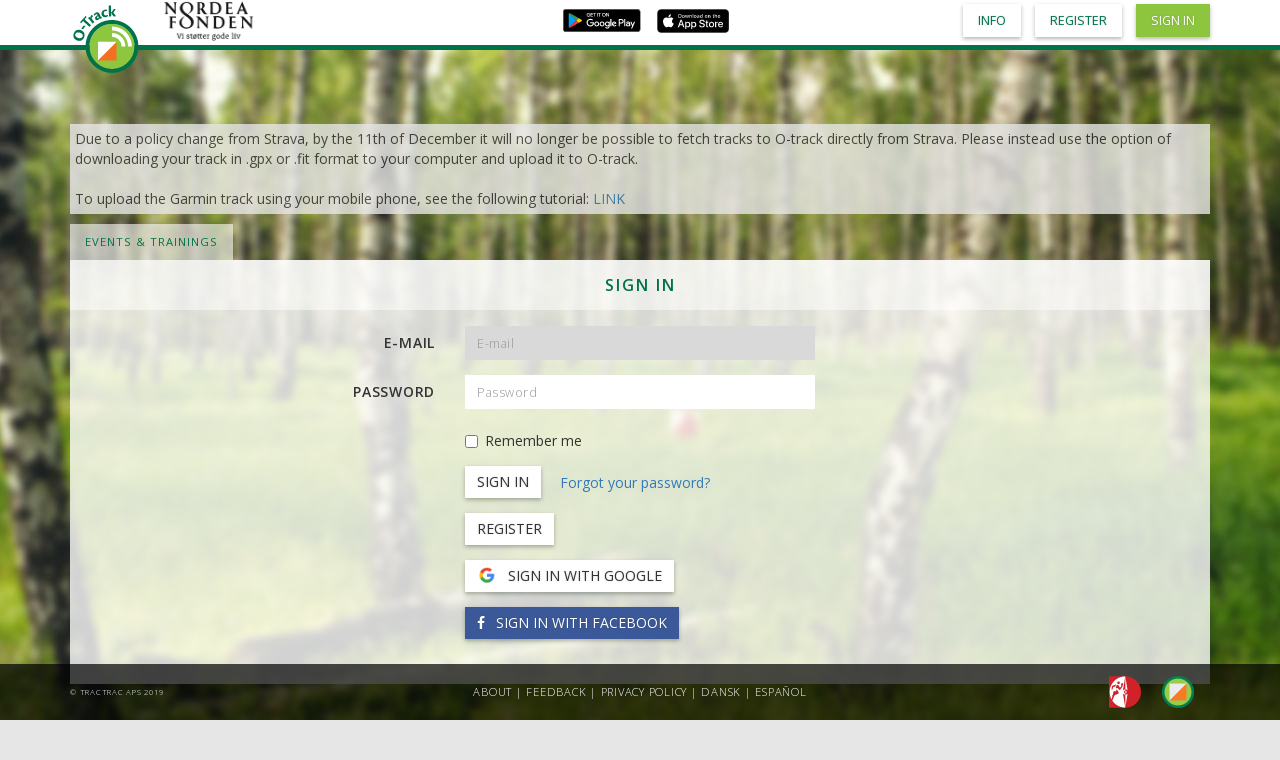

--- FILE ---
content_type: text/html; charset=utf-8
request_url: https://www.o-track.dk/es/users/sign_in
body_size: 3467
content:
<!DOCTYPE html>
<html>
  <head>
    <meta charset="utf-8">
    <meta http-equiv="X-UA-Compatible" content="IE=edge">
    <meta name="viewport" content="width=device-width, initial-scale=1">
    <meta name="description" content="GPS 4 ALL">
    <meta name="author" content="TracTrac ApS">
    <link rel="shortcut icon" type="image/png" href="/assets/favicon-6896449be8452ab7f5b619f5af49916548cd900828fa0768cd510b4ae8cf7cf7.png" />
    <title>O-Track</title>
    <meta name="csrf-param" content="authenticity_token" />
<meta name="csrf-token" content="EpxRmkfM4SrMNgSY5v0dNq05e7yW6AjX7COSMY8XxZWTBlglDqvHupVZ2ybs5XlG49uQYKaOfwxg1IzUXKiRCw==" />
    
    <link rel="stylesheet" media="all" href="/assets/application-5d8e99a9433465233748bb05c82e923d02abdeca46dd8ebf4e08f42cf1266182.css" data-turbolinks-track="reload" />
    <script src="/assets/application-f584170ece68f693ef3054189a0cb2c32924cc66d98a478172b8c95d13133501.js" data-turbolinks-track="reload"></script>
    <!-- Matomo -->
    <script type="text/javascript">
        var _paq = _paq || [];
        /* tracker methods like "setCustomDimension" should be called before "trackPageView" */
        _paq.push(['trackPageView']);
        _paq.push(['enableLinkTracking']);
        (function () {
            var u = "//piwik.tractrac.com/";
            _paq.push(['setTrackerUrl', u + 'piwik.php']);
            _paq.push(['setSiteId', '14']);
            var d = document, g = d.createElement('script'), s = d.getElementsByTagName('script')[0];
            g.type = 'text/javascript';
            g.async = true;
            g.defer = true;
            g.src = u + 'piwik.js';
            s.parentNode.insertBefore(g, s);
        })();
    </script>
    <!-- End Matomo Code -->
  </head>

  <body>
    <!--<div class="fixed-background" style="background-image: url(https://www.o-track.dk/assets/bg5-c525d73b77f437a5932aa5e891957938daa2bb19dab06c3543a297616241ccb9.jpg)"></div>-->
    <div class="fixed-background" style="background-image: url(https://www.o-track.dk/assets/bg6-6238a8cab2ad2a31c5b30c6093f823b255b68dc628919f04ad29ab60c0d389ca.jpg)"></div>

    <main id="main">
      <div class="container">
        <div class="row nav-section">
          <div class="navbar-header">
            <button type="button" class="navbar-toggle collapsed" data-toggle="collapse" data-target="#navbar" aria-expanded="false" aria-controls="navbar">
              <span class="sr-only">Toggle navigation</span>
              <span class="icon-bar"></span>
              <span class="icon-bar"></span>
              <span class="icon-bar"></span>
            </button>
          </div>
          <div class="strava-warning">
            Due to a policy change from Strava, by the 11th of December it will no longer be possible to fetch tracks to O-track directly from Strava. Please instead use the option of downloading your track in .gpx or .fit format to your computer and upload it to O-track.
            <br/>
            <br/>
            To upload the Garmin track using your mobile phone, see the following tutorial: <a target="_blank" href="https://o-track.s3.eu-central-1.amazonaws.com/tutorials/Upload+af+track+fra+Garmin+til+O-Track+EN.pdf">LINK</a>
          </div>
          <div id="navbar" class="navbar-collapse collapse">
            <ul class="nav navbar-nav">
              <li role="presentation"><a class="nav-button" href="/es/temporary_events">Events &amp; Trainings</a></li>
            </ul>

          </div><!--/.nav-collapse -->
        </div>

        <section>
          <div>


            <div class="sign-in-form">
  <div class="table-container">
    <div id="event-filter-wrapper">
      <div class="row">
        <nav style="height: 50px; margin-bottom: 16px;">
          <div class="container-fluid">
            <div class="collapse navbar-collapse" id="bs-example-navbar-collapse-1">
              <h2 class="title">Sign in</h2> 
            </div>
          </div>
        </nav>
      </div>
    </div>
  </div>

  <form class="form-horizontal" id="new_user" action="/es/users/sign_in" accept-charset="UTF-8" method="post"><input name="utf8" type="hidden" value="&#x2713;" autocomplete="off" /><input type="hidden" name="authenticity_token" value="K4KF/dcQz2Z95SMvRwvu6m4YiW7MiRpmNIsXC5Xk8QadXn4tmSbrJkQG/KAapSfWy+AzoHb1OYmnfVYLFjVBOw==" autocomplete="off" />
    <div class="form-group">
      <label class="col-sm-2 col-xs-3 col-sm-offset-2 control-label" for="user_email">E-mail</label>
      <div class="col-sm-4 col-xs-9">
        <input autofocus="autofocus" required="required" placeholder="E-mail" class="form-control" type="email" value="" name="user[email]" id="user_email" />
      </div>
    </div>

    <div class="form-group">
      <label class="col-sm-2 col-xs-3 col-sm-offset-2 control-label" for="user_password">Password</label>
      <div class="col-sm-4 col-xs-9">
        <input autocomplete="off" required="required" placeholder="Password" class="form-control" type="password" name="user[password]" id="user_password" />
      </div>
    </div>

      <div class="form-group">
        <div class="col-xs-9 col-xs-offset-3 col-sm-8 col-sm-offset-4">
          <div class="checkbox">
            <label>
              <input name="user[remember_me]" type="hidden" value="0" autocomplete="off" /><input type="checkbox" value="1" name="user[remember_me]" id="user_remember_me" />
              Remember me
            </label>
          </div>
        </div>
      </div>

    <div class="form-group">
      <div class="col-xs-9 col-xs-offset-3 col-sm-8 col-sm-offset-4">
        <input type="submit" name="commit" value="Sign in" class="btn btn-default" data-disable-with="Sign in" />
        
  <a class="link forgot" href="/es/users/password/new">Forgot your password?</a>

<div class="others">
  <div>
      <a class="btn btn-default" href="/es/users/sign_up">Register</a>
  </div>

  <div>
  </div>

  <div>
  </div>

      <div>
        <a class="btn btn-default google" rel="nofollow" data-method="post" href="/users/auth/google_oauth2"><i class="fa"></i> Sign in with Google </a>
      </div>
      <div>
        <a class="btn btn-default facebook" rel="nofollow" data-method="post" href="/users/auth/facebook"><i class="fa fa-facebook"></i> Sign in with Facebook </a>
      </div>
</div>

      </div>
    </div>
</form></div>

          </div>
        </section>
        <div id='tr-footer'></div>
      </div>
    </main>

    <nav class="navbar navbar-default  navbar-fixed-top">
  <div class="container">
    <div class="logo"></div>
    <div class="wod-logo">
      <a href="https://nordeafonden.dk/" alt="Nordea Fonden/" target="_blank">
        <img height="45" src="/assets/nodea-ee200cf8dd05baf2d5634bdfd1b4dd4382c0a109a225673f8ab632c472104bae.png" />
      </a>
    </div>

    <p class="app-links">
      <a href="http://play.google.com/store/apps/details?id=com.tractrac.otrack" alt="Download O-Track for Android now" target="_blank">
        <img height="24" src="/assets/google-play-badge-75115c80be7aeed193835e2e08fdffc24ea54c51f216c624c333ec262ffd4050.svg" />
      </a>
      <a href="https://itunes.apple.com/dk/app/o-track/id1324947502?l=da&mt=8" alt="Download O-Track for iOS now" target="_blank">
        <img height="24" src="/assets/app-store-badge-8db899f713fdb059d268a83321cb5ccc8b8b03cf21f6e8e4fbc6e7d16e032b7d.svg" />
      </a>
    </p>
    <ul class="nav nav-pills pull-right">
      <li><a class="btn btn-default" href="/es/about">Info</a></li>
          <li><a class="btn btn-default" href="/es/users/sign_up">Register</a></li>
          <li><a class="btn btn-default highlighted" href="/es/users/sign_in">Sign in</a></li>
    </ul>
  </div>
</nav>

    <footer>
  <div class="container">
    <div class="flexy_foot copyright">
      <p>© TracTrac APS 2019</p>
    </div>
    <div class="flexy_foot menu">
      <p class="centered">
        <a href="https://o-track.dk/es/about">About</a>  |
        <a href="https://goo.gl/forms/FK6VKA8RzojqVnIH3">Feedback</a> |
        <a href="https://o-track.dk/es/about/privacy_policy"><span class="translation_missing" title="translation missing: en.layouts.footer.privacy_policy">Privacy Policy</span></a> |
          <a href="/da/users/sign_in">Dansk</a> | 
          <a href="/es/users/sign_in">Español</a>
      </p>
    </div>
    <div class="flexy_foot logos">
      <div class="links footer-right">
        <a href="http://do-f.dk/" target="_blank" title="Danish Orienteering Federation">
          <img src="/assets/dof-6e9e9be54c39d50ab2f86637ef374ca9b94a5bcafc3e475f5b05073dd352bc5d.png" />
        </a>
        <a href="https://findveji.dk/" target="_blank" title="Find-vej-i">
          <img src="/assets/fv-cc43999754cb25e2bc3896f571b7b2afbc0a4b322d08674d6ee13df46f30713e.png" />
        </a>
      </div>
    </div>
  </div>
</footer>


    <script src="/assets/body/autoload-cd4aaafbd4fad6fd0faad5f415ea857c2efa2dd91631473c970f0aa4c5bb6de2.js"></script>
    <script src="https://js.pusher.com/4.1/pusher.min.js"></script>
  </body>
</html>


--- FILE ---
content_type: application/javascript
request_url: https://www.o-track.dk/assets/application-f584170ece68f693ef3054189a0cb2c32924cc66d98a478172b8c95d13133501.js
body_size: 148036
content:
function offsetAnchor(){0!==location.hash.length&&window.scrollTo(window.scrollX,window.scrollY-100)}function reloadClubs(i){var t=$("select#user_nationality :selected").val();return $("#add_new_club").attr("href","/en/clubs/new?country="+t),$.getJSON("/api/v1/clubs.json?country="+t,function(t){var e,n;for($("#user_club_id").empty(),$("<option />",{val:"",text:"-"}).appendTo("#user_club_id"),e=0,n=t.length;e<n;e++)$("<option />",{val:t[e].id,text:t[e].name,selected:t[e].id===i}).appendTo("#user_club_id")}),!1}function loadFAQ(t){console.log(t),$.get("https://www.tractrac.com/o-track-faq-"+t+".php",function(t){console.log(t),$("#faq").html(t)})}function getParameterByName(t,e){e||(e=window.location.href),t=t.replace(/[\[\]]/g,"\\$&");var n=new RegExp("[?&]"+t+"(=([^&#]*)|&|#|$)").exec(e);return n?n[2]?decodeURIComponent(n[2].replace(/\+/g," ")):"":null}function isBlank(t){return null===t||t===undefined||""===t}function _classCallCheck(t,e){if(!(t instanceof e))throw new TypeError("Cannot call a class as a function")}function _classCallCheck(t,e){if(!(t instanceof e))throw new TypeError("Cannot call a class as a function")}function detectIE(){var t=window.navigator.userAgent,e=t.indexOf("MSIE ");if(0<e)return parseInt(t.substring(e+5,t.indexOf(".",e)),10);if(0<t.indexOf("Trident/")){var n=t.indexOf("rv:");return parseInt(t.substring(n+3,t.indexOf(".",n)),10)}return!1}!function(t,e){"object"==typeof module&&"object"==typeof module.exports?module.exports=t.document?e(t,!0):function(t){if(!t.document)throw new Error("jQuery requires a window with a document");return e(t)}:e(t)}("undefined"!=typeof window?window:this,function(k,t){function a(t){var e=!!t&&"length"in t&&t.length,n=ft.type(t);return"function"!==n&&!ft.isWindow(t)&&("array"===n||0===e||"number"==typeof e&&0<e&&e-1 in t)}function e(t,n,i){if(ft.isFunction(n))return ft.grep(t,function(t,e){return!!n.call(t,e,t)!==i});if(n.nodeType)return ft.grep(t,function(t){return t===n!==i});if("string"==typeof n){if(kt.test(n))return ft.filter(n,t,i);n=ft.filter(n,t)}return ft.grep(t,function(t){return-1<ft.inArray(t,n)!==i})}function n(t,e){for(;(t=t[e])&&1!==t.nodeType;);return t}function c(t){var n={};return ft.each(t.match(Mt)||[],function(t,e){n[e]=!0}),n}function r(){it.addEventListener?(it.removeEventListener("DOMContentLoaded",o),k.removeEventListener("load",o)):(it.detachEvent("onreadystatechange",o),k.detachEvent("onload",o))}function o(){(it.addEventListener||"load"===k.event.type||"complete"===it.readyState)&&(r(),ft.ready())}function l(t,e,n){if(n===undefined&&1===t.nodeType){var i="data-"+e.replace(Nt,"-$1").toLowerCase();if("string"==typeof(n=t.getAttribute(i))){try{n="true"===n||"false"!==n&&("null"===n?null:+n+""===n?+n:Pt.test(n)?ft.parseJSON(n):n)}catch(r){}ft.data(t,e,n)}else n=undefined}return n}function u(t){var e;for(e in t)if(("data"!==e||!ft.isEmptyObject(t[e]))&&"toJSON"!==e)return!1;return!0}function i(t,e,n,i){if(Ot(t)){var r,o,s=ft.expando,a=t.nodeType,l=a?ft.cache:t,u=a?t[s]:t[s]&&s;if(u&&l[u]&&(i||l[u].data)||n!==undefined||"string"!=typeof e)return u||(u=a?t[s]=nt.pop()||ft.guid++:s),l[u]||(l[u]=a?{}:{toJSON:ft.noop}),"object"!=typeof e&&"function"!=typeof e||(i?l[u]=ft.extend(l[u],e):l[u].data=ft.extend(l[u].data,e)),o=l[u],i||(o.data||(o.data={}),o=o.data),n!==undefined&&(o[ft.camelCase(e)]=n),"string"==typeof e?null==(r=o[e])&&(r=o[ft.camelCase(e)]):r=o,r}}function s(t,e,n){if(Ot(t)){var i,r,o=t.nodeType,s=o?ft.cache:t,a=o?t[ft.expando]:ft.expando;if(s[a]){if(e&&(i=n?s[a]:s[a].data)){r=(e=ft.isArray(e)?e.concat(ft.map(e,ft.camelCase)):e in i?[e]:(e=ft.camelCase(e))in i?[e]:e.split(" ")).length;for(;r--;)delete i[e[r]];if(n?!u(i):!ft.isEmptyObject(i))return}(n||(delete s[a].data,u(s[a])))&&(o?ft.cleanData([t],!0):dt.deleteExpando||s!=s.window?delete s[a]:s[a]=undefined)}}}function d(t,e,n,i){var r,o=1,s=20,a=i?function(){return i.cur()}:function(){return ft.css(t,e,"")},l=a(),u=n&&n[3]||(ft.cssNumber[e]?"":"px"),c=(ft.cssNumber[e]||"px"!==u&&+l)&&jt.exec(ft.css(t,e));if(c&&c[3]!==u)for(u=u||c[3],n=n||[],c=+l||1;c/=o=o||".5",ft.style(t,e,c+u),o!==(o=a()/l)&&1!==o&&--s;);return n&&(c=+c||+l||0,r=n[1]?c+(n[1]+1)*n[2]:+n[2],i&&(i.unit=u,i.start=c,i.end=r)),r}function v(t){var e=Ut.split("|"),n=t.createDocumentFragment();if(n.createElement)for(;e.length;)n.createElement(e.pop());return n}function g(t,e){var n,i,r=0,o="undefined"!=typeof t.getElementsByTagName?t.getElementsByTagName(e||"*"):"undefined"!=typeof t.querySelectorAll?t.querySelectorAll(e||"*"):undefined;if(!o)for(o=[],n=t.childNodes||t;null!=(i=n[r]);r++)!e||ft.nodeName(i,e)?o.push(i):ft.merge(o,g(i,e));return e===undefined||e&&ft.nodeName(t,e)?ft.merge([t],o):o}function y(t,e){for(var n,i=0;null!=(n=t[i]);i++)ft._data(n,"globalEval",!e||ft._data(e[i],"globalEval"))}function b(t){Wt.test(t.type)&&(t.defaultChecked=t.checked)}function m(t,e,n,i,r){for(var o,s,a,l,u,c,d,h=t.length,f=v(e),p=[],m=0;m<h;m++)if((s=t[m])||0===s)if("object"===ft.type(s))ft.merge(p,s.nodeType?[s]:s);else if(Xt.test(s)){for(l=l||f.appendChild(e.createElement("div")),u=(Bt.exec(s)||["",""])[1].toLowerCase(),d=Gt[u]||Gt._default,l.innerHTML=d[1]+ft.htmlPrefilter(s)+d[2],o=d[0];o--;)l=l.lastChild;if(!dt.leadingWhitespace&&zt.test(s)&&p.push(e.createTextNode(zt.exec(s)[0])),!dt.tbody)for(o=(s="table"!==u||Qt.test(s)?"<table>"!==d[1]||Qt.test(s)?0:l:l.firstChild)&&s.childNodes.length;o--;)ft.nodeName(c=s.childNodes[o],"tbody")&&!c.childNodes.length&&s.removeChild(c);for(ft.merge(p,l.childNodes),l.textContent="";l.firstChild;)l.removeChild(l.firstChild);l=f.lastChild}else p.push(e.createTextNode(s));for(l&&f.removeChild(l),dt.appendChecked||ft.grep(g(p,"input"),b),m=0;s=p[m++];)if(i&&-1<ft.inArray(s,i))r&&r.push(s);else if(a=ft.contains(s.ownerDocument,s),l=g(f.appendChild(s),"script"),a&&y(l),n)for(o=0;s=l[o++];)Vt.test(s.type||"")&&n.push(s);return l=null,f}function h(){return!0}function f(){return!1}function p(){try{return it.activeElement}catch(t){}}function w(t,e,n,i,r,o){var s,a;if("object"==typeof e){for(a in"string"!=typeof n&&(i=i||n,n=undefined),e)w(t,a,n,i,e[a],o);return t}if(null==i&&null==r?(r=n,i=n=undefined):null==r&&("string"==typeof n?(r=i,i=undefined):(r=i,i=n,n=undefined)),!1===r)r=f;else if(!r)return t;return 1===o&&(s=r,(r=function(t){return ft().off(t),s.apply(this,arguments)}).guid=s.guid||(s.guid=ft.guid++)),t.each(function(){ft.event.add(this,e,r,i,n)})}function _(t,e){return ft.nodeName(t,"table")&&ft.nodeName(11!==e.nodeType?e:e.firstChild,"tr")?t.getElementsByTagName("tbody")[0]||t.appendChild(t.ownerDocument.createElement("tbody")):t}function x(t){return t.type=(null!==ft.find.attr(t,"type"))+"/"+t.type,t}function C(t){var e=ae.exec(t.type);return e?t.type=e[1]:t.removeAttribute("type"),t}function E(t,e){if(1===e.nodeType&&ft.hasData(t)){var n,i,r,o=ft._data(t),s=ft._data(e,o),a=o.events;if(a)for(n in delete s.handle,s.events={},a)for(i=0,r=a[n].length;i<r;i++)ft.event.add(e,n,a[n][i]);s.data&&(s.data=ft.extend({},s.data))}}function T(t,e){var n,i,r;if(1===e.nodeType){if(n=e.nodeName.toLowerCase(),!dt.noCloneEvent&&e[ft.expando]){for(i in(r=ft._data(e)).events)ft.removeEvent(e,i,r.handle);e.removeAttribute(ft.expando)}"script"===n&&e.text!==t.text?(x(e).text=t.text,C(e)):"object"===n?(e.parentNode&&(e.outerHTML=t.outerHTML),dt.html5Clone&&t.innerHTML&&!ft.trim(e.innerHTML)&&(e.innerHTML=t.innerHTML)):"input"===n&&Wt.test(t.type)?(e.defaultChecked=e.checked=t.checked,e.value!==t.value&&(e.value=t.value)):"option"===n?e.defaultSelected=e.selected=t.defaultSelected:"input"!==n&&"textarea"!==n||(e.defaultValue=t.defaultValue)}}function S(n,i,r,o){i=ot.apply([],i);var t,e,s,a,l,u,c=0,d=n.length,h=d-1,f=i[0],p=ft.isFunction(f);if(p||1<d&&"string"==typeof f&&!dt.checkClone&&se.test(f))return n.each(function(t){var e=n.eq(t);p&&(i[0]=f.call(this,t,e.html())),S(e,i,r,o)});if(d&&(t=(u=m(i,n[0].ownerDocument,!1,n,o)).firstChild,1===u.childNodes.length&&(u=t),t||o)){for(s=(a=ft.map(g(u,"script"),x)).length;c<d;c++)e=u,c!==h&&(e=ft.clone(e,!0,!0),s&&ft.merge(a,g(e,"script"))),r.call(n[c],e,c);if(s)for(l=a[a.length-1].ownerDocument,ft.map(a,C),c=0;c<s;c++)e=a[c],Vt.test(e.type||"")&&!ft._data(e,"globalEval")&&ft.contains(l,e)&&(e.src?ft._evalUrl&&ft._evalUrl(e.src):ft.globalEval((e.text||e.textContent||e.innerHTML||"").replace(le,"")));u=t=null}return n}function D(t,e,n){for(var i,r=e?ft.filter(e,t):t,o=0;null!=(i=r[o]);o++)n||1!==i.nodeType||ft.cleanData(g(i)),i.parentNode&&(n&&ft.contains(i.ownerDocument,i)&&y(g(i,"script")),i.parentNode.removeChild(i));return t}function A(t,e){var n=ft(e.createElement(t)).appendTo(e.body),i=ft.css(n[0],"display");return n.detach(),i}function M(t){var e=it,n=de[t];return n||("none"!==(n=A(t,e))&&n||((e=((ce=(ce||ft("<iframe frameborder='0' width='0' height='0'/>")).appendTo(e.documentElement))[0].contentWindow||ce[0].contentDocument).document).write(),e.close(),n=A(t,e),ce.detach()),de[t]=n),n}function L(t,e){return{get:function(){if(!t())return(this.get=e).apply(this,arguments);delete this.get}}}function O(t){if(t in Te)return t;for(var e=t.charAt(0).toUpperCase()+t.slice(1),n=Ee.length;n--;)if((t=Ee[n]+e)in Te)return t}function P(t,e){for(var n,i,r,o=[],s=0,a=t.length;s<a;s++)(i=t[s]).style&&(o[s]=ft._data(i,"olddisplay"),n=i.style.display,e?(o[s]||"none"!==n||(i.style.display=""),""===i.style.display&&Yt(i)&&(o[s]=ft._data(i,"olddisplay",M(i.nodeName)))):(r=Yt(i),(n&&"none"!==n||!r)&&ft._data(i,"olddisplay",r?n:ft.css(i,"display"))));for(s=0;s<a;s++)(i=t[s]).style&&(e&&"none"!==i.style.display&&""!==i.style.display||(i.style.display=e?o[s]||"":"none"));return t}function N(t,e,n){var i=xe.exec(e);return i?Math.max(0,i[1]-(n||0))+(i[2]||"px"):e}function $(t,e,n,i,r){for(var o=n===(i?"border":"content")?4:"width"===e?1:0,s=0;o<4;o+=2)"margin"===n&&(s+=ft.css(t,n+Ft[o],!0,r)),i?("content"===n&&(s-=ft.css(t,"padding"+Ft[o],!0,r)),"margin"!==n&&(s-=ft.css(t,"border"+Ft[o]+"Width",!0,r))):(s+=ft.css(t,"padding"+Ft[o],!0,r),"padding"!==n&&(s+=ft.css(t,"border"+Ft[o]+"Width",!0,r)));return s}function I(t,e,n){var i=!0,r="width"===e?t.offsetWidth:t.offsetHeight,o=ve(t),s=dt.boxSizing&&"border-box"===ft.css(t,"boxSizing",!1,o);if(r<=0||null==r){if(((r=ge(t,e,o))<0||null==r)&&(r=t.style[e]),fe.test(r))return r;i=s&&(dt.boxSizingReliable()||r===t.style[e]),r=parseFloat(r)||0}return r+$(t,e,n||(s?"border":"content"),i,o)+"px"}function R(t,e,n,i,r){return new R.prototype.init(t,e,n,i,r)}function H(){return k.setTimeout(function(){Se=undefined}),Se=ft.now()}function j(t,e){var n,i={height:t},r=0;for(e=e?1:0;r<4;r+=2-e)i["margin"+(n=Ft[r])]=i["padding"+n]=t;return e&&(i.opacity=i.width=t),i}function F(t,e,n){for(var i,r=(W.tweeners[e]||[]).concat(W.tweeners["*"]),o=0,s=r.length;o<s;o++)if(i=r[o].call(n,e,t))return i}function Y(e,t,n){var i,r,o,s,a,l,u,c=this,d={},h=e.style,f=e.nodeType&&Yt(e),p=ft._data(e,"fxshow");for(i in n.queue||(null==(a=ft._queueHooks(e,"fx")).unqueued&&(a.unqueued=0,l=a.empty.fire,a.empty.fire=function(){a.unqueued||l()}),a.unqueued++,c.always(function(){c.always(function(){a.unqueued--,ft.queue(e,"fx").length||a.empty.fire()})})),1===e.nodeType&&("height"in t||"width"in t)&&(n.overflow=[h.overflow,h.overflowX,h.overflowY],"inline"===("none"===(u=ft.css(e,"display"))?ft._data(e,"olddisplay")||M(e.nodeName):u)&&"none"===ft.css(e,"float")&&(dt.inlineBlockNeedsLayout&&"inline"!==M(e.nodeName)?h.zoom=1:h.display="inline-block")),n.overflow&&(h.overflow="hidden",dt.shrinkWrapBlocks()||c.always(function(){h.overflow=n.overflow[0],h.overflowX=n.overflow[1],h.overflowY=n.overflow[2]})),t)if(r=t[i],Ne.exec(r)){if(delete t[i],o=o||"toggle"===r,r===(f?"hide":"show")){if("show"!==r||!p||p[i]===undefined)continue;f=!0}d[i]=p&&p[i]||ft.style(e,i)}else u=undefined;if(ft.isEmptyObject(d))"inline"===("none"===u?M(e.nodeName):u)&&(h.display=u);else for(i in p?"hidden"in p&&(f=p.hidden):p=ft._data(e,"fxshow",{}),o&&(p.hidden=!f),f?ft(e).show():c.done(function(){ft(e).hide()}),c.done(function(){var t;for(t in ft._removeData(e,"fxshow"),d)ft.style(e,t,d[t])}),d)s=F(f?p[i]:0,i,c),i in p||(p[i]=s.start,f&&(s.end=s.start,s.start="width"===i||"height"===i?1:0))}function q(t,e){var n,i,r,o,s;for(n in t)if(r=e[i=ft.camelCase(n)],o=t[n],ft.isArray(o)&&(r=o[1],o=t[n]=o[0]),n!==i&&(t[i]=o,delete t[n]),(s=ft.cssHooks[i])&&"expand"in s)for(n in o=s.expand(o),delete t[i],o)n in t||(t[n]=o[n],e[n]=r);else e[i]=r}function W(o,t,e){var n,s,i=0,r=W.prefilters.length,a=ft.Deferred().always(function(){delete l.elem}),l=function(){if(s)return!1;for(var t=Se||H(),e=Math.max(0,u.startTime+u.duration-t),n=1-(e/u.duration||0),i=0,r=u.tweens.length;i<r;i++)u.tweens[i].run(n);return a.notifyWith(o,[u,n,e]),n<1&&r?e:(a.resolveWith(o,[u]),!1)},u=a.promise({elem:o,props:ft.extend({},t),opts:ft.extend(!0,{specialEasing:{},easing:ft.easing._default},e),originalProperties:t,originalOptions:e,startTime:Se||H(),duration:e.duration,tweens:[],createTween:function(t,e){var n=ft.Tween(o,u.opts,t,e,u.opts.specialEasing[t]||u.opts.easing);return u.tweens.push(n),n},stop:function(t){var e=0,n=t?u.tweens.length:0;if(s)return this;for(s=!0;e<n;e++)u.tweens[e].run(1);return t?(a.notifyWith(o,[u,1,0]),a.resolveWith(o,[u,t])):a.rejectWith(o,[u,t]),this}}),c=u.props;for(q(c,u.opts.specialEasing);i<r;i++)if(n=W.prefilters[i].call(u,o,c,u.opts))return ft.isFunction(n.stop)&&(ft._queueHooks(u.elem,u.opts.queue).stop=ft.proxy(n.stop,n)),n;return ft.map(c,F,u),ft.isFunction(u.opts.start)&&u.opts.start.call(o,u),ft.fx.timer(ft.extend(l,{elem:o,anim:u,queue:u.opts.queue})),u.progress(u.opts.progress).done(u.opts.done,u.opts.complete).fail(u.opts.fail).always(u.opts.always)}function B(t){return ft.attr(t,"class")||""}function V(o){return function(t,e){"string"!=typeof t&&(e=t,t="*");var n,i=0,r=t.toLowerCase().match(Mt)||[];if(ft.isFunction(e))for(;n=r[i++];)"+"===n.charAt(0)?(n=n.slice(1)||"*",(o[n]=o[n]||[]).unshift(e)):(o[n]=o[n]||[]).push(e)}}function z(e,r,o,s){function a(t){var i;return l[t]=!0,ft.each(e[t]||[],function(t,e){var n=e(r,o,s);return"string"!=typeof n||u||l[n]?u?!(i=n):void 0:(r.dataTypes.unshift(n),a(n),!1)}),i}var l={},u=e===sn;return a(r.dataTypes[0])||!l["*"]&&a("*")}function U(t,e){var n,i,r=ft.ajaxSettings.flatOptions||{};for(i in e)e[i]!==undefined&&((r[i]?t:n||(n={}))[i]=e[i]);return n&&ft.extend(!0,t,n),t}function G(t,e,n){for(var i,r,o,s,a=t.contents,l=t.dataTypes;"*"===l[0];)l.shift(),r===undefined&&(r=t.mimeType||e.getResponseHeader("Content-Type"));if(r)for(s in a)if(a[s]&&a[s].test(r)){l.unshift(s);break}if(l[0]in n)o=l[0];else{for(s in n){if(!l[0]||t.converters[s+" "+l[0]]){o=s;break}i||(i=s)}o=o||i}if(o)return o!==l[0]&&l.unshift(o),n[o]}function X(t,e,n,i){var r,o,s,a,l,u={},c=t.dataTypes.slice();if(c[1])for(s in t.converters)u[s.toLowerCase()]=t.converters[s];for(o=c.shift();o;)if(t.responseFields[o]&&(n[t.responseFields[o]]=e),!l&&i&&t.dataFilter&&(e=t.dataFilter(e,t.dataType)),l=o,o=c.shift())if("*"===o)o=l;else if("*"!==l&&l!==o){if(!(s=u[l+" "+o]||u["* "+o]))for(r in u)if((a=r.split(" "))[1]===o&&(s=u[l+" "+a[0]]||u["* "+a[0]])){!0===s?s=u[r]:!0!==u[r]&&(o=a[0],c.unshift(a[1]));break}if(!0!==s)if(s&&t["throws"])e=s(e);else try{e=s(e)}catch(d){return{state:"parsererror",error:s?d:"No conversion from "+l+" to "+o}}}return{state:"success",data:e}}function Q(t){return t.style&&t.style.display||ft.css(t,"display")}function K(t){if(!ft.contains(t.ownerDocument||it,t))return!0;for(;t&&1===t.nodeType;){if("none"===Q(t)||"hidden"===t.type)return!0;t=t.parentNode}return!1}function Z(n,t,i,r){var e;if(ft.isArray(t))ft.each(t,function(t,e){i||dn.test(n)?r(n,e):Z(n+"["+("object"==typeof e&&null!=e?t:"")+"]",e,i,r)});else if(i||"object"!==ft.type(t))r(n,t);else for(e in t)Z(n+"["+e+"]",t[e],i,r)}function J(){try{return new k.XMLHttpRequest}catch(t){}}function tt(){try{return new k.ActiveXObject("Microsoft.XMLHTTP")}catch(t){}}function et(t){return ft.isWindow(t)?t:9===t.nodeType&&(t.defaultView||t.parentWindow)}var nt=[],it=k.document,rt=nt.slice,ot=nt.concat,st=nt.push,at=nt.indexOf,lt={},ut=lt.toString,ct=lt.hasOwnProperty,dt={},ht="1.12.4",ft=function(t,e){return new ft.fn.init(t,e)},pt=/^[\s\uFEFF\xA0]+|[\s\uFEFF\xA0]+$/g,mt=/^-ms-/,vt=/-([\da-z])/gi,gt=function(t,e){return e.toUpperCase()};ft.fn=ft.prototype={jquery:ht,constructor:ft,selector:"",length:0,toArray:function(){return rt.call(this)},get:function(t){return null!=t?t<0?this[t+this.length]:this[t]:rt.call(this)},pushStack:function(t){var e=ft.merge(this.constructor(),t);return e.prevObject=this,e.context=this.context,e},each:function(t){return ft.each(this,t)},map:function(n){return this.pushStack(ft.map(this,function(t,e){return n.call(t,e,t)}))},slice:function(){return this.pushStack(rt.apply(this,arguments))},first:function(){return this.eq(0)},last:function(){return this.eq(-1)},eq:function(t){var e=this.length,n=+t+(t<0?e:0);return this.pushStack(0<=n&&n<e?[this[n]]:[])},end:function(){return this.prevObject||this.constructor()},push:st,sort:nt.sort,splice:nt.splice},ft.extend=ft.fn.extend=function(t){var e,n,i,r,o,s,a=t||{},l=1,u=arguments.length,c=!1;for("boolean"==typeof a&&(c=a,a=arguments[l]||{},l++),"object"==typeof a||ft.isFunction(a)||(a={}),l===u&&(a=this,l--);l<u;l++)if(null!=(o=arguments[l]))for(r in o)e=a[r],a!==(i=o[r])&&(c&&i&&(ft.isPlainObject(i)||(n=ft.isArray(i)))?(n?(n=!1,s=e&&ft.isArray(e)?e:[]):s=e&&ft.isPlainObject(e)?e:{},a[r]=ft.extend(c,s,i)):i!==undefined&&(a[r]=i));return a},ft.extend({expando:"jQuery"+(ht+Math.random()).replace(/\D/g,""),isReady:!0,error:function(t){throw new Error(t)},noop:function(){},isFunction:function(t){return"function"===ft.type(t)},isArray:Array.isArray||function(t){return"array"===ft.type(t)},isWindow:function(t){return null!=t&&t==t.window},isNumeric:function(t){var e=t&&t.toString();return!ft.isArray(t)&&0<=e-parseFloat(e)+1},isEmptyObject:function(t){var e;for(e in t)return!1;return!0},isPlainObject:function(t){var e;if(!t||"object"!==ft.type(t)||t.nodeType||ft.isWindow(t))return!1;try{if(t.constructor&&!ct.call(t,"constructor")&&!ct.call(t.constructor.prototype,"isPrototypeOf"))return!1}catch(n){return!1}if(!dt.ownFirst)for(e in t)return ct.call(t,e);for(e in t);return e===undefined||ct.call(t,e)},type:function(t){return null==t?t+"":"object"==typeof t||"function"==typeof t?lt[ut.call(t)]||"object":typeof t},globalEval:function(t){t&&ft.trim(t)&&(k.execScript||function(t){k.eval.call(k,t)})(t)},camelCase:function(t){return t.replace(mt,"ms-").replace(vt,gt)},nodeName:function(t,e){return t.nodeName&&t.nodeName.toLowerCase()===e.toLowerCase()},each:function(t,e){var n,i=0;if(a(t))for(n=t.length;i<n&&!1!==e.call(t[i],i,t[i]);i++);else for(i in t)if(!1===e.call(t[i],i,t[i]))break;return t},trim:function(t){return null==t?"":(t+"").replace(pt,"")},makeArray:function(t,e){var n=e||[];return null!=t&&(a(Object(t))?ft.merge(n,"string"==typeof t?[t]:t):st.call(n,t)),n},inArray:function(t,e,n){var i;if(e){if(at)return at.call(e,t,n);for(i=e.length,n=n?n<0?Math.max(0,i+n):n:0;n<i;n++)if(n in e&&e[n]===t)return n}return-1},merge:function(t,e){for(var n=+e.length,i=0,r=t.length;i<n;)t[r++]=e[i++];if(n!=n)for(;e[i]!==undefined;)t[r++]=e[i++];return t.length=r,t},grep:function(t,e,n){for(var i=[],r=0,o=t.length,s=!n;r<o;r++)!e(t[r],r)!==s&&i.push(t[r]);return i},map:function(t,e,n){var i,r,o=0,s=[];if(a(t))for(i=t.length;o<i;o++)null!=(r=e(t[o],o,n))&&s.push(r);else for(o in t)null!=(r=e(t[o],o,n))&&s.push(r);return ot.apply([],s)},guid:1,proxy:function(t,e){var n,i,r;return"string"==typeof e&&(r=t[e],e=t,t=r),ft.isFunction(t)?(n=rt.call(arguments,2),(i=function(){return t.apply(e||this,n.concat(rt.call(arguments)))}).guid=t.guid=t.guid||ft.guid++,i):undefined},now:function(){return+new Date},support:dt}),"function"==typeof Symbol&&(ft.fn[Symbol.iterator]=nt[Symbol.iterator]),ft.each("Boolean Number String Function Array Date RegExp Object Error Symbol".split(" "),function(t,e){lt["[object "+e+"]"]=e.toLowerCase()});var yt=function(n){function w(t,e,n,i){var r,o,s,a,l,u,c,d,h=e&&e.ownerDocument,f=e?e.nodeType:9;if(n=n||[],"string"!=typeof t||!t||1!==f&&9!==f&&11!==f)return n;if(!i&&((e?e.ownerDocument||e:F)!==O&&L(e),e=e||O,N)){if(11!==f&&(u=gt.exec(t)))if(r=u[1]){if(9===f){if(!(s=e.getElementById(r)))return n;if(s.id===r)return n.push(s),n}else if(h&&(s=h.getElementById(r))&&H(e,s)&&s.id===r)return n.push(s),n}else{if(u[2])return Z.apply(n,e.getElementsByTagName(t)),n;if((r=u[3])&&g.getElementsByClassName&&e.getElementsByClassName)return Z.apply(n,e.getElementsByClassName(r)),n}if(g.qsa&&!V[t+" "]&&(!$||!$.test(t))){if(1!==f)h=e,d=t;else if("object"!==e.nodeName.toLowerCase()){for((a=e.getAttribute("id"))?a=a.replace(bt,"\\$&"):e.setAttribute("id",a=j),o=(c=E(t)).length,l=ht.test(a)?"#"+a:"[id='"+a+"']";o--;)c[o]=l+" "+v(c[o]);d=c.join(","),h=yt.test(t)&&m(e.parentNode)||e}if(d)try{return Z.apply(n,h.querySelectorAll(d)),n}catch(p){}finally{a===j&&e.removeAttribute("id")}}}return S(t.replace(at,"$1"),e,n,i)}function t(){function n(t,e){return i.push(t+" ")>x.cacheLength&&delete n[i.shift()],n[t+" "]=e}var i=[];return n}function l(t){return t[j]=!0,t}function r(t){var e=O.createElement("div");try{return!!t(e)}catch(n){return!1}finally{e.parentNode&&e.parentNode.removeChild(e),e=null}}function e(t,e){for(var n=t.split("|"),i=n.length;i--;)x.attrHandle[n[i]]=e}function u(t,e){var n=e&&t,i=n&&1===t.nodeType&&1===e.nodeType&&(~e.sourceIndex||U)-(~t.sourceIndex||U);if(i)return i;if(n)for(;n=n.nextSibling;)if(n===e)return-1;return t?1:-1}function i(e){return function(t){return"input"===t.nodeName.toLowerCase()&&t.type===e}}function o(n){return function(t){var e=t.nodeName.toLowerCase();return("input"===e||"button"===e)&&t.type===n}}function s(s){return l(function(o){return o=+o,l(function(t,e){for(var n,i=s([],t.length,o),r=i.length;r--;)t[n=i[r]]&&(t[n]=!(e[n]=t[n]))})})}function m(t){return t&&"undefined"!=typeof t.getElementsByTagName&&t}function a(){}function v(t){for(var e=0,n=t.length,i="";e<n;e++)i+=t[e].value;return i}function d(a,t,e){var l=t.dir,u=e&&"parentNode"===l,c=q++;return t.first?function(t,e,n){for(;t=t[l];)if(1===t.nodeType||u)return a(t,e,n)}:function(t,e,n){var i,r,o,s=[Y,c];if(n){for(;t=t[l];)if((1===t.nodeType||u)&&a(t,e,n))return!0}else for(;t=t[l];)if(1===t.nodeType||u){if((i=(r=(o=t[j]||(t[j]={}))[t.uniqueID]||(o[t.uniqueID]={}))[l])&&i[0]===Y&&i[1]===c)return s[2]=i[2];if((r[l]=s)[2]=a(t,e,n))return!0}}}function h(r){return 1<r.length?function(t,e,n){for(var i=r.length;i--;)if(!r[i](t,e,n))return!1;return!0}:r[0]}function y(t,e,n){for(var i=0,r=e.length;i<r;i++)w(t,e[i],n);return n}function _(t,e,n,i,r){for(var o,s=[],a=0,l=t.length,u=null!=e;a<l;a++)(o=t[a])&&(n&&!n(o,i,r)||(s.push(o),u&&e.push(a)));return s}function b(f,p,m,v,g,t){return v&&!v[j]&&(v=b(v)),g&&!g[j]&&(g=b(g,t)),l(function(t,e,n,i){var r,o,s,a=[],l=[],u=e.length,c=t||y(p||"*",n.nodeType?[n]:n,[]),d=!f||!t&&p?c:_(c,a,f,n,i),h=m?g||(t?f:u||v)?[]:e:d;if(m&&m(d,h,n,i),v)for(r=_(h,l),v(r,[],n,i),o=r.length;o--;)(s=r[o])&&(h[l[o]]=!(d[l[o]]=s));if(t){if(g||f){if(g){for(r=[],o=h.length;o--;)(s=h[o])&&r.push(d[o]=s);g(null,h=[],r,i)}for(o=h.length;o--;)(s=h[o])&&-1<(r=g?tt(t,s):a[o])&&(t[r]=!(e[r]=s))}}else h=_(h===e?h.splice(u,h.length):h),g?g(null,e,h,i):Z.apply(e,h)})}function f(t){for(var r,e,n,i=t.length,o=x.relative[t[0].type],s=o||x.relative[" "],a=o?1:0,l=d(function(t){return t===r},s,!0),u=d(function(t){return-1<tt(r,t)},s,!0),c=[function(t,e,n){var i=!o&&(n||e!==D)||((r=e).nodeType?l(t,e,n):u(t,e,n));return r=null,i}];a<i;a++)if(e=x.relative[t[a].type])c=[d(h(c),e)];else{if((e=x.filter[t[a].type].apply(null,t[a].matches))[j]){for(n=++a;n<i&&!x.relative[t[n].type];n++);return b(1<a&&h(c),1<a&&v(t.slice(0,a-1).concat({value:" "===t[a-2].type?"*":""})).replace(at,"$1"),e,a<n&&f(t.slice(a,n)),n<i&&f(t=t.slice(n)),n<i&&v(t))}c.push(e)}return h(c)}function c(v,g){var y=0<g.length,b=0<v.length,t=function(t,e,n,i,r){var o,s,a,l=0,u="0",c=t&&[],d=[],h=D,f=t||b&&x.find.TAG("*",r),p=Y+=null==h?1:Math.random()||.1,m=f.length;for(r&&(D=e===O||e||r);u!==m&&null!=(o=f[u]);u++){if(b&&o){for(s=0,e||o.ownerDocument===O||(L(o),n=!N);a=v[s++];)if(a(o,e||O,n)){i.push(o);break}r&&(Y=p)}y&&((o=!a&&o)&&l--,t&&c.push(o))}if(l+=u,y&&u!==l){for(s=0;a=g[s++];)a(c,d,e,n);if(t){if(0<l)for(;u--;)c[u]||d[u]||(d[u]=Q.call(i));d=_(d)}Z.apply(i,d),r&&!t&&0<d.length&&1<l+g.length&&w.uniqueSort(i)}return r&&(Y=p,D=h),c};return y?l(t):t}var p,g,x,k,C,E,T,S,D,A,M,L,O,P,N,$,I,R,H,j="sizzle"+1*new Date,F=n.document,Y=0,q=0,W=t(),B=t(),V=t(),z=function(t,e){return t===e&&(M=!0),0},U=1<<31,G={}.hasOwnProperty,X=[],Q=X.pop,K=X.push,Z=X.push,J=X.slice,tt=function(t,e){for(var n=0,i=t.length;n<i;n++)if(t[n]===e)return n;return-1},et="checked|selected|async|autofocus|autoplay|controls|defer|disabled|hidden|ismap|loop|multiple|open|readonly|required|scoped",nt="[\\x20\\t\\r\\n\\f]",it="(?:\\\\.|[\\w-]|[^\\x00-\\xa0])+",rt="\\["+nt+"*("+it+")(?:"+nt+"*([*^$|!~]?=)"+nt+"*(?:'((?:\\\\.|[^\\\\'])*)'|\"((?:\\\\.|[^\\\\\"])*)\"|("+it+"))|)"+nt+"*\\]",ot=":("+it+")(?:\\((('((?:\\\\.|[^\\\\'])*)'|\"((?:\\\\.|[^\\\\\"])*)\")|((?:\\\\.|[^\\\\()[\\]]|"+rt+")*)|.*)\\)|)",st=new RegExp(nt+"+","g"),at=new RegExp("^"+nt+"+|((?:^|[^\\\\])(?:\\\\.)*)"+nt+"+$","g"),lt=new RegExp("^"+nt+"*,"+nt+"*"),ut=new RegExp("^"+nt+"*([>+~]|"+nt+")"+nt+"*"),ct=new RegExp("="+nt+"*([^\\]'\"]*?)"+nt+"*\\]","g"),dt=new RegExp(ot),ht=new RegExp("^"+it+"$"),ft={ID:new RegExp("^#("+it+")"),CLASS:new RegExp("^\\.("+it+")"),TAG:new RegExp("^("+it+"|[*])"),ATTR:new RegExp("^"+rt),PSEUDO:new RegExp("^"+ot),CHILD:new RegExp("^:(only|first|last|nth|nth-last)-(child|of-type)(?:\\("+nt+"*(even|odd|(([+-]|)(\\d*)n|)"+nt+"*(?:([+-]|)"+nt+"*(\\d+)|))"+nt+"*\\)|)","i"),bool:new RegExp("^(?:"+et+")$","i"),needsContext:new RegExp("^"+nt+"*[>+~]|:(even|odd|eq|gt|lt|nth|first|last)(?:\\("+nt+"*((?:-\\d)?\\d*)"+nt+"*\\)|)(?=[^-]|$)","i")},pt=/^(?:input|select|textarea|button)$/i,mt=/^h\d$/i,vt=/^[^{]+\{\s*\[native \w/,gt=/^(?:#([\w-]+)|(\w+)|\.([\w-]+))$/,yt=/[+~]/,bt=/'|\\/g,wt=new RegExp("\\\\([\\da-f]{1,6}"+nt+"?|("+nt+")|.)","ig"),_t=function(t,e,n){var i="0x"+e-65536;return i!=i||n?e:i<0?String.fromCharCode(i+65536):String.fromCharCode(i>>10|55296,1023&i|56320)},xt=function(){L()};try{Z.apply(X=J.call(F.childNodes),F.childNodes),X[F.childNodes.length].nodeType}catch(kt){Z={apply:X.length?function(t,e){K.apply(t,J.call(e))}:function(t,e){for(var n=t.length,i=0;t[n++]=e[i++];);t.length=n-1}}}for(p in g=w.support={},C=w.isXML=function(t){var e=t&&(t.ownerDocument||t).documentElement;return!!e&&"HTML"!==e.nodeName},L=w.setDocument=function(t){var e,n,i=t?t.ownerDocument||t:F;return i!==O&&9===i.nodeType&&i.documentElement&&(P=(O=i).documentElement,N=!C(O),(n=O.defaultView)&&n.top!==n&&(n.addEventListener?n.addEventListener("unload",xt,!1):n.attachEvent&&n.attachEvent("onunload",xt)),g.attributes=r(function(t){return t.className="i",!t.getAttribute("className")}),g.getElementsByTagName=r(function(t){return t.appendChild(O.createComment("")),!t.getElementsByTagName("*").length}),g.getElementsByClassName=vt.test(O.getElementsByClassName),g.getById=r(function(t){return P.appendChild(t).id=j,!O.getElementsByName||!O.getElementsByName(j).length}),g.getById?(x.find.ID=function(t,e){if("undefined"!=typeof e.getElementById&&N){var n=e.getElementById(t);return n?[n]:[]}},x.filter.ID=function(t){var e=t.replace(wt,_t);return function(t){return t.getAttribute("id")===e}}):(delete x.find.ID,x.filter.ID=function(t){var n=t.replace(wt,_t);return function(t){var e="undefined"!=typeof t.getAttributeNode&&t.getAttributeNode("id");return e&&e.value===n}}),x.find.TAG=g.getElementsByTagName?function(t,e){return"undefined"!=typeof e.getElementsByTagName?e.getElementsByTagName(t):g.qsa?e.querySelectorAll(t):void 0}:function(t,e){var n,i=[],r=0,o=e.getElementsByTagName(t);if("*"!==t)return o;for(;n=o[r++];)1===n.nodeType&&i.push(n);return i},x.find.CLASS=g.getElementsByClassName&&function(t,e){if("undefined"!=typeof e.getElementsByClassName&&N)return e.getElementsByClassName(t)},I=[],$=[],(g.qsa=vt.test(O.querySelectorAll))&&(r(function(t){P.appendChild(t).innerHTML="<a id='"+j+"'></a><select id='"+j+"-\r\\' msallowcapture=''><option selected=''></option></select>",t.querySelectorAll("[msallowcapture^='']").length&&$.push("[*^$]="+nt+"*(?:''|\"\")"),t.querySelectorAll("[selected]").length||$.push("\\["+nt+"*(?:value|"+et+")"),t.querySelectorAll("[id~="+j+"-]").length||$.push("~="),t.querySelectorAll(":checked").length||$.push(":checked"),t.querySelectorAll("a#"+j+"+*").length||$.push(".#.+[+~]")}),r(function(t){var e=O.createElement("input");e.setAttribute("type","hidden"),t.appendChild(e).setAttribute("name","D"),t.querySelectorAll("[name=d]").length&&$.push("name"+nt+"*[*^$|!~]?="),t.querySelectorAll(":enabled").length||$.push(":enabled",":disabled"),t.querySelectorAll("*,:x"),$.push(",.*:")})),(g.matchesSelector=vt.test(R=P.matches||P.webkitMatchesSelector||P.mozMatchesSelector||P.oMatchesSelector||P.msMatchesSelector))&&r(function(t){g.disconnectedMatch=R.call(t,"div"),R.call(t,"[s!='']:x"),I.push("!=",ot)}),$=$.length&&new RegExp($.join("|")),I=I.length&&new RegExp(I.join("|")),e=vt.test(P.compareDocumentPosition),H=e||vt.test(P.contains)?function(t,e){var n=9===t.nodeType?t.documentElement:t,i=e&&e.parentNode;return t===i||!(!i||1!==i.nodeType||!(n.contains?n.contains(i):t.compareDocumentPosition&&16&t.compareDocumentPosition(i)))}:function(t,e){if(e)for(;e=e.parentNode;)if(e===t)return!0;return!1},z=e?function(t,e){if(t===e)return M=!0,0;var n=!t.compareDocumentPosition-!e.compareDocumentPosition;return n||(1&(n=(t.ownerDocument||t)===(e.ownerDocument||e)?t.compareDocumentPosition(e):1)||!g.sortDetached&&e.compareDocumentPosition(t)===n?t===O||t.ownerDocument===F&&H(F,t)?-1:e===O||e.ownerDocument===F&&H(F,e)?1:A?tt(A,t)-tt(A,e):0:4&n?-1:1)}:function(t,e){if(t===e)return M=!0,0;var n,i=0,r=t.parentNode,o=e.parentNode,s=[t],a=[e];if(!r||!o)return t===O?-1:e===O?1:r?-1:o?1:A?tt(A,t)-tt(A,e):0;if(r===o)return u(t,e);for(n=t;n=n.parentNode;)s.unshift(n);for(n=e;n=n.parentNode;)a.unshift(n);for(;s[i]===a[i];)i++;return i?u(s[i],a[i]):s[i]===F?-1:a[i]===F?1:0}),O},w.matches=function(t,e){return w(t,null,null,e)},w.matchesSelector=function(t,e){if((t.ownerDocument||t)!==O&&L(t),e=e.replace(ct,"='$1']"),g.matchesSelector&&N&&!V[e+" "]&&(!I||!I.test(e))&&(!$||!$.test(e)))try{var n=R.call(t,e);if(n||g.disconnectedMatch||t.document&&11!==t.document.nodeType)return n}catch(kt){}return 0<w(e,O,null,[t]).length},w.contains=function(t,e){return(t.ownerDocument||t)!==O&&L(t),H(t,e)},w.attr=function(t,e){(t.ownerDocument||t)!==O&&L(t);var n=x.attrHandle[e.toLowerCase()],i=n&&G.call(x.attrHandle,e.toLowerCase())?n(t,e,!N):undefined;return i!==undefined?i:g.attributes||!N?t.getAttribute(e):(i=t.getAttributeNode(e))&&i.specified?i.value:null},w.error=function(t){throw new Error("Syntax error, unrecognized expression: "+t)},w.uniqueSort=function(t){var e,n=[],i=0,r=0;if(M=!g.detectDuplicates,A=!g.sortStable&&t.slice(0),t.sort(z),M){for(;e=t[r++];)e===t[r]&&(i=n.push(r));for(;i--;)t.splice(n[i],1)}return A=null,t},k=w.getText=function(t){var e,n="",i=0,r=t.nodeType;if(r){if(1===r||9===r||11===r){if("string"==typeof t.textContent)return t.textContent;for(t=t.firstChild;t;t=t.nextSibling)n+=k(t)}else if(3===r||4===r)return t.nodeValue}else for(;e=t[i++];)n+=k(e);return n},(x=w.selectors={cacheLength:50,createPseudo:l,match:ft,attrHandle:{},find:{},relative:{">":{dir:"parentNode",first:!0}," ":{dir:"parentNode"},"+":{dir:"previousSibling",first:!0},"~":{dir:"previousSibling"}},preFilter:{ATTR:function(t){return t[1]=t[1].replace(wt,_t),t[3]=(t[3]||t[4]||t[5]||"").replace(wt,_t),"~="===t[2]&&(t[3]=" "+t[3]+" "),t.slice(0,4)},CHILD:function(t){return t[1]=t[1].toLowerCase(),"nth"===t[1].slice(0,3)?(t[3]||w.error(t[0]),t[4]=+(t[4]?t[5]+(t[6]||1):2*("even"===t[3]||"odd"===t[3])),t[5]=+(t[7]+t[8]||"odd"===t[3])):t[3]&&w.error(t[0]),t},PSEUDO:function(t){var e,n=!t[6]&&t[2];return ft.CHILD.test(t[0])?null:(t[3]?t[2]=t[4]||t[5]||"":n&&dt.test(n)&&(e=E(n,!0))&&(e=n.indexOf(")",n.length-e)-n.length)&&(t[0]=t[0].slice(0,e),t[2]=n.slice(0,e)),t.slice(0,3))}},filter:{TAG:function(t){var e=t.replace(wt,_t).toLowerCase();return"*"===t?function(){return!0}:function(t){return t.nodeName&&t.nodeName.toLowerCase()===e}},CLASS:function(t){var e=W[t+" "];return e||(e=new RegExp("(^|"+nt+")"+t+"("+nt+"|$)"))&&W(t,function(t){return e.test("string"==typeof t.className&&t.className||"undefined"!=typeof t.getAttribute&&t.getAttribute("class")||"")})},ATTR:function(n,i,r){return function(t){var e=w.attr(t,n);return null==e?"!="===i:!i||(e+="","="===i?e===r:"!="===i?e!==r:"^="===i?r&&0===e.indexOf(r):"*="===i?r&&-1<e.indexOf(r):"$="===i?r&&e.slice(-r.length)===r:"~="===i?-1<(
" "+e.replace(st," ")+" ").indexOf(r):"|="===i&&(e===r||e.slice(0,r.length+1)===r+"-"))}},CHILD:function(p,t,e,m,v){var g="nth"!==p.slice(0,3),y="last"!==p.slice(-4),b="of-type"===t;return 1===m&&0===v?function(t){return!!t.parentNode}:function(t,e,n){var i,r,o,s,a,l,u=g!==y?"nextSibling":"previousSibling",c=t.parentNode,d=b&&t.nodeName.toLowerCase(),h=!n&&!b,f=!1;if(c){if(g){for(;u;){for(s=t;s=s[u];)if(b?s.nodeName.toLowerCase()===d:1===s.nodeType)return!1;l=u="only"===p&&!l&&"nextSibling"}return!0}if(l=[y?c.firstChild:c.lastChild],y&&h){for(f=(a=(i=(r=(o=(s=c)[j]||(s[j]={}))[s.uniqueID]||(o[s.uniqueID]={}))[p]||[])[0]===Y&&i[1])&&i[2],s=a&&c.childNodes[a];s=++a&&s&&s[u]||(f=a=0)||l.pop();)if(1===s.nodeType&&++f&&s===t){r[p]=[Y,a,f];break}}else if(h&&(f=a=(i=(r=(o=(s=t)[j]||(s[j]={}))[s.uniqueID]||(o[s.uniqueID]={}))[p]||[])[0]===Y&&i[1]),!1===f)for(;(s=++a&&s&&s[u]||(f=a=0)||l.pop())&&((b?s.nodeName.toLowerCase()!==d:1!==s.nodeType)||!++f||(h&&((r=(o=s[j]||(s[j]={}))[s.uniqueID]||(o[s.uniqueID]={}))[p]=[Y,f]),s!==t)););return(f-=v)===m||f%m==0&&0<=f/m}}},PSEUDO:function(t,o){var e,s=x.pseudos[t]||x.setFilters[t.toLowerCase()]||w.error("unsupported pseudo: "+t);return s[j]?s(o):1<s.length?(e=[t,t,"",o],x.setFilters.hasOwnProperty(t.toLowerCase())?l(function(t,e){for(var n,i=s(t,o),r=i.length;r--;)t[n=tt(t,i[r])]=!(e[n]=i[r])}):function(t){return s(t,0,e)}):s}},pseudos:{not:l(function(t){var i=[],r=[],a=T(t.replace(at,"$1"));return a[j]?l(function(t,e,n,i){for(var r,o=a(t,null,i,[]),s=t.length;s--;)(r=o[s])&&(t[s]=!(e[s]=r))}):function(t,e,n){return i[0]=t,a(i,null,n,r),i[0]=null,!r.pop()}}),has:l(function(e){return function(t){return 0<w(e,t).length}}),contains:l(function(e){return e=e.replace(wt,_t),function(t){return-1<(t.textContent||t.innerText||k(t)).indexOf(e)}}),lang:l(function(n){return ht.test(n||"")||w.error("unsupported lang: "+n),n=n.replace(wt,_t).toLowerCase(),function(t){var e;do{if(e=N?t.lang:t.getAttribute("xml:lang")||t.getAttribute("lang"))return(e=e.toLowerCase())===n||0===e.indexOf(n+"-")}while((t=t.parentNode)&&1===t.nodeType);return!1}}),target:function(t){var e=n.location&&n.location.hash;return e&&e.slice(1)===t.id},root:function(t){return t===P},focus:function(t){return t===O.activeElement&&(!O.hasFocus||O.hasFocus())&&!!(t.type||t.href||~t.tabIndex)},enabled:function(t){return!1===t.disabled},disabled:function(t){return!0===t.disabled},checked:function(t){var e=t.nodeName.toLowerCase();return"input"===e&&!!t.checked||"option"===e&&!!t.selected},selected:function(t){return t.parentNode&&t.parentNode.selectedIndex,!0===t.selected},empty:function(t){for(t=t.firstChild;t;t=t.nextSibling)if(t.nodeType<6)return!1;return!0},parent:function(t){return!x.pseudos.empty(t)},header:function(t){return mt.test(t.nodeName)},input:function(t){return pt.test(t.nodeName)},button:function(t){var e=t.nodeName.toLowerCase();return"input"===e&&"button"===t.type||"button"===e},text:function(t){var e;return"input"===t.nodeName.toLowerCase()&&"text"===t.type&&(null==(e=t.getAttribute("type"))||"text"===e.toLowerCase())},first:s(function(){return[0]}),last:s(function(t,e){return[e-1]}),eq:s(function(t,e,n){return[n<0?n+e:n]}),even:s(function(t,e){for(var n=0;n<e;n+=2)t.push(n);return t}),odd:s(function(t,e){for(var n=1;n<e;n+=2)t.push(n);return t}),lt:s(function(t,e,n){for(var i=n<0?n+e:n;0<=--i;)t.push(i);return t}),gt:s(function(t,e,n){for(var i=n<0?n+e:n;++i<e;)t.push(i);return t})}}).pseudos.nth=x.pseudos.eq,{radio:!0,checkbox:!0,file:!0,password:!0,image:!0})x.pseudos[p]=i(p);for(p in{submit:!0,reset:!0})x.pseudos[p]=o(p);return a.prototype=x.filters=x.pseudos,x.setFilters=new a,E=w.tokenize=function(t,e){var n,i,r,o,s,a,l,u=B[t+" "];if(u)return e?0:u.slice(0);for(s=t,a=[],l=x.preFilter;s;){for(o in n&&!(i=lt.exec(s))||(i&&(s=s.slice(i[0].length)||s),a.push(r=[])),n=!1,(i=ut.exec(s))&&(n=i.shift(),r.push({value:n,type:i[0].replace(at," ")}),s=s.slice(n.length)),x.filter)!(i=ft[o].exec(s))||l[o]&&!(i=l[o](i))||(n=i.shift(),r.push({value:n,type:o,matches:i}),s=s.slice(n.length));if(!n)break}return e?s.length:s?w.error(t):B(t,a).slice(0)},T=w.compile=function(t,e){var n,i=[],r=[],o=V[t+" "];if(!o){for(e||(e=E(t)),n=e.length;n--;)(o=f(e[n]))[j]?i.push(o):r.push(o);(o=V(t,c(r,i))).selector=t}return o},S=w.select=function(t,e,n,i){var r,o,s,a,l,u="function"==typeof t&&t,c=!i&&E(t=u.selector||t);if(n=n||[],1===c.length){if(2<(o=c[0]=c[0].slice(0)).length&&"ID"===(s=o[0]).type&&g.getById&&9===e.nodeType&&N&&x.relative[o[1].type]){if(!(e=(x.find.ID(s.matches[0].replace(wt,_t),e)||[])[0]))return n;u&&(e=e.parentNode),t=t.slice(o.shift().value.length)}for(r=ft.needsContext.test(t)?0:o.length;r--&&(s=o[r],!x.relative[a=s.type]);)if((l=x.find[a])&&(i=l(s.matches[0].replace(wt,_t),yt.test(o[0].type)&&m(e.parentNode)||e))){if(o.splice(r,1),!(t=i.length&&v(o)))return Z.apply(n,i),n;break}}return(u||T(t,c))(i,e,!N,n,!e||yt.test(t)&&m(e.parentNode)||e),n},g.sortStable=j.split("").sort(z).join("")===j,g.detectDuplicates=!!M,L(),g.sortDetached=r(function(t){return 1&t.compareDocumentPosition(O.createElement("div"))}),r(function(t){return t.innerHTML="<a href='#'></a>","#"===t.firstChild.getAttribute("href")})||e("type|href|height|width",function(t,e,n){if(!n)return t.getAttribute(e,"type"===e.toLowerCase()?1:2)}),g.attributes&&r(function(t){return t.innerHTML="<input/>",t.firstChild.setAttribute("value",""),""===t.firstChild.getAttribute("value")})||e("value",function(t,e,n){if(!n&&"input"===t.nodeName.toLowerCase())return t.defaultValue}),r(function(t){return null==t.getAttribute("disabled")})||e(et,function(t,e,n){var i;if(!n)return!0===t[e]?e.toLowerCase():(i=t.getAttributeNode(e))&&i.specified?i.value:null}),w}(k);ft.find=yt,ft.expr=yt.selectors,ft.expr[":"]=ft.expr.pseudos,ft.uniqueSort=ft.unique=yt.uniqueSort,ft.text=yt.getText,ft.isXMLDoc=yt.isXML,ft.contains=yt.contains;var bt=function(t,e,n){for(var i=[],r=n!==undefined;(t=t[e])&&9!==t.nodeType;)if(1===t.nodeType){if(r&&ft(t).is(n))break;i.push(t)}return i},wt=function(t,e){for(var n=[];t;t=t.nextSibling)1===t.nodeType&&t!==e&&n.push(t);return n},_t=ft.expr.match.needsContext,xt=/^<([\w-]+)\s*\/?>(?:<\/\1>|)$/,kt=/^.[^:#\[\.,]*$/;ft.filter=function(t,e,n){var i=e[0];return n&&(t=":not("+t+")"),1===e.length&&1===i.nodeType?ft.find.matchesSelector(i,t)?[i]:[]:ft.find.matches(t,ft.grep(e,function(t){return 1===t.nodeType}))},ft.fn.extend({find:function(t){var e,n=[],i=this,r=i.length;if("string"!=typeof t)return this.pushStack(ft(t).filter(function(){for(e=0;e<r;e++)if(ft.contains(i[e],this))return!0}));for(e=0;e<r;e++)ft.find(t,i[e],n);return(n=this.pushStack(1<r?ft.unique(n):n)).selector=this.selector?this.selector+" "+t:t,n},filter:function(t){return this.pushStack(e(this,t||[],!1))},not:function(t){return this.pushStack(e(this,t||[],!0))},is:function(t){return!!e(this,"string"==typeof t&&_t.test(t)?ft(t):t||[],!1).length}});var Ct,Et=/^(?:\s*(<[\w\W]+>)[^>]*|#([\w-]*))$/;(ft.fn.init=function(t,e,n){var i,r;if(!t)return this;if(n=n||Ct,"string"!=typeof t)return t.nodeType?(this.context=this[0]=t,this.length=1,this):ft.isFunction(t)?"undefined"!=typeof n.ready?n.ready(t):t(ft):(t.selector!==undefined&&(this.selector=t.selector,this.context=t.context),ft.makeArray(t,this));if(!(i="<"===t.charAt(0)&&">"===t.charAt(t.length-1)&&3<=t.length?[null,t,null]:Et.exec(t))||!i[1]&&e)return!e||e.jquery?(e||n).find(t):this.constructor(e).find(t);if(i[1]){if(e=e instanceof ft?e[0]:e,ft.merge(this,ft.parseHTML(i[1],e&&e.nodeType?e.ownerDocument||e:it,!0)),xt.test(i[1])&&ft.isPlainObject(e))for(i in e)ft.isFunction(this[i])?this[i](e[i]):this.attr(i,e[i]);return this}if((r=it.getElementById(i[2]))&&r.parentNode){if(r.id!==i[2])return Ct.find(t);this.length=1,this[0]=r}return this.context=it,this.selector=t,this}).prototype=ft.fn,Ct=ft(it);var Tt=/^(?:parents|prev(?:Until|All))/,St={children:!0,contents:!0,next:!0,prev:!0};ft.fn.extend({has:function(t){var e,n=ft(t,this),i=n.length;return this.filter(function(){for(e=0;e<i;e++)if(ft.contains(this,n[e]))return!0})},closest:function(t,e){for(var n,i=0,r=this.length,o=[],s=_t.test(t)||"string"!=typeof t?ft(t,e||this.context):0;i<r;i++)for(n=this[i];n&&n!==e;n=n.parentNode)if(n.nodeType<11&&(s?-1<s.index(n):1===n.nodeType&&ft.find.matchesSelector(n,t))){o.push(n);break}return this.pushStack(1<o.length?ft.uniqueSort(o):o)},index:function(t){return t?"string"==typeof t?ft.inArray(this[0],ft(t)):ft.inArray(t.jquery?t[0]:t,this):this[0]&&this[0].parentNode?this.first().prevAll().length:-1},add:function(t,e){return this.pushStack(ft.uniqueSort(ft.merge(this.get(),ft(t,e))))},addBack:function(t){return this.add(null==t?this.prevObject:this.prevObject.filter(t))}}),ft.each({parent:function(t){var e=t.parentNode;return e&&11!==e.nodeType?e:null},parents:function(t){return bt(t,"parentNode")},parentsUntil:function(t,e,n){return bt(t,"parentNode",n)},next:function(t){return n(t,"nextSibling")},prev:function(t){return n(t,"previousSibling")},nextAll:function(t){return bt(t,"nextSibling")},prevAll:function(t){return bt(t,"previousSibling")},nextUntil:function(t,e,n){return bt(t,"nextSibling",n)},prevUntil:function(t,e,n){return bt(t,"previousSibling",n)},siblings:function(t){return wt((t.parentNode||{}).firstChild,t)},children:function(t){return wt(t.firstChild)},contents:function(t){return ft.nodeName(t,"iframe")?t.contentDocument||t.contentWindow.document:ft.merge([],t.childNodes)}},function(i,r){ft.fn[i]=function(t,e){var n=ft.map(this,r,t);return"Until"!==i.slice(-5)&&(e=t),e&&"string"==typeof e&&(n=ft.filter(e,n)),1<this.length&&(St[i]||(n=ft.uniqueSort(n)),Tt.test(i)&&(n=n.reverse())),this.pushStack(n)}});var Dt,At,Mt=/\S+/g;for(At in ft.Callbacks=function(i){i="string"==typeof i?c(i):ft.extend({},i);var r,t,e,n,o=[],s=[],a=-1,l=function(){for(n=i.once,e=r=!0;s.length;a=-1)for(t=s.shift();++a<o.length;)!1===o[a].apply(t[0],t[1])&&i.stopOnFalse&&(a=o.length,t=!1);i.memory||(t=!1),r=!1,n&&(o=t?[]:"")},u={add:function(){return o&&(t&&!r&&(a=o.length-1,s.push(t)),function n(t){ft.each(t,function(t,e){ft.isFunction(e)?i.unique&&u.has(e)||o.push(e):e&&e.length&&"string"!==ft.type(e)&&n(e)})}(arguments),t&&!r&&l()),this},remove:function(){return ft.each(arguments,function(t,e){for(var n;-1<(n=ft.inArray(e,o,n));)o.splice(n,1),n<=a&&a--}),this},has:function(t){return t?-1<ft.inArray(t,o):0<o.length},empty:function(){return o&&(o=[]),this},disable:function(){return n=s=[],o=t="",this},disabled:function(){return!o},lock:function(){return n=!0,t||u.disable(),this},locked:function(){return!!n},fireWith:function(t,e){return n||(e=[t,(e=e||[]).slice?e.slice():e],s.push(e),r||l()),this},fire:function(){return u.fireWith(this,arguments),this},fired:function(){return!!e}};return u},ft.extend({Deferred:function(t){var o=[["resolve","done",ft.Callbacks("once memory"),"resolved"],["reject","fail",ft.Callbacks("once memory"),"rejected"],["notify","progress",ft.Callbacks("memory")]],r="pending",s={state:function(){return r},always:function(){return a.done(arguments).fail(arguments),this},then:function(){var r=arguments;return ft.Deferred(function(i){ft.each(o,function(t,e){var n=ft.isFunction(r[t])&&r[t];a[e[1]](function(){var t=n&&n.apply(this,arguments);t&&ft.isFunction(t.promise)?t.promise().progress(i.notify).done(i.resolve).fail(i.reject):i[e[0]+"With"](this===s?i.promise():this,n?[t]:arguments)})}),r=null}).promise()},promise:function(t){return null!=t?ft.extend(t,s):s}},a={};return s.pipe=s.then,ft.each(o,function(t,e){var n=e[2],i=e[3];s[e[1]]=n.add,i&&n.add(function(){r=i},o[1^t][2].disable,o[2][2].lock),a[e[0]]=function(){return a[e[0]+"With"](this===a?s:this,arguments),this},a[e[0]+"With"]=n.fireWith}),s.promise(a),t&&t.call(a,a),a},when:function(t){var r,e,n,i=0,o=rt.call(arguments),s=o.length,a=1!==s||t&&ft.isFunction(t.promise)?s:0,l=1===a?t:ft.Deferred(),u=function(e,n,i){return function(t){n[e]=this,i[e]=1<arguments.length?rt.call(arguments):t,i===r?l.notifyWith(n,i):--a||l.resolveWith(n,i)}};if(1<s)for(r=new Array(s),e=new Array(s),n=new Array(s);i<s;i++)o[i]&&ft.isFunction(o[i].promise)?o[i].promise().progress(u(i,e,r)).done(u(i,n,o)).fail(l.reject):--a;return a||l.resolveWith(n,o),l.promise()}}),ft.fn.ready=function(t){return ft.ready.promise().done(t),this},ft.extend({isReady:!1,readyWait:1,holdReady:function(t){t?ft.readyWait++:ft.ready(!0)},ready:function(t){(!0===t?--ft.readyWait:ft.isReady)||(ft.isReady=!0)!==t&&0<--ft.readyWait||(Dt.resolveWith(it,[ft]),ft.fn.triggerHandler&&(ft(it).triggerHandler("ready"),ft(it).off("ready")))}}),ft.ready.promise=function(t){if(!Dt)if(Dt=ft.Deferred(),"complete"===it.readyState||"loading"!==it.readyState&&!it.documentElement.doScroll)k.setTimeout(ft.ready);else if(it.addEventListener)it.addEventListener("DOMContentLoaded",o),k.addEventListener("load",o);else{it.attachEvent("onreadystatechange",o),k.attachEvent("onload",o);var e=!1;try{e=null==k.frameElement&&it.documentElement}catch(n){}e&&e.doScroll&&function i(){if(!ft.isReady){try{e.doScroll("left")}catch(n){return k.setTimeout(i,50)}r(),ft.ready()}}()}return Dt.promise(t)},ft.ready.promise(),ft(dt))break;dt.ownFirst="0"===At,dt.inlineBlockNeedsLayout=!1,ft(function(){var t,e,n,i;(n=it.getElementsByTagName("body")[0])&&n.style&&(e=it.createElement("div"),(i=it.createElement("div")).style.cssText="position:absolute;border:0;width:0;height:0;top:0;left:-9999px",n.appendChild(i).appendChild(e),"undefined"!=typeof e.style.zoom&&(e.style.cssText="display:inline;margin:0;border:0;padding:1px;width:1px;zoom:1",dt.inlineBlockNeedsLayout=t=3===e.offsetWidth,t&&(n.style.zoom=1)),n.removeChild(i))}),function(){var t=it.createElement("div");dt.deleteExpando=!0;try{delete t.test}catch(e){dt.deleteExpando=!1}t=null}();var Lt,Ot=function(t){var e=ft.noData[(t.nodeName+" ").toLowerCase()],n=+t.nodeType||1;return(1===n||9===n)&&(!e||!0!==e&&t.getAttribute("classid")===e)},Pt=/^(?:\{[\w\W]*\}|\[[\w\W]*\])$/,Nt=/([A-Z])/g;ft.extend({cache:{},noData:{"applet ":!0,"embed ":!0,"object ":"clsid:D27CDB6E-AE6D-11cf-96B8-444553540000"},hasData:function(t){return!!(t=t.nodeType?ft.cache[t[ft.expando]]:t[ft.expando])&&!u(t)},data:function(t,e,n){return i(t,e,n)},removeData:function(t,e){return s(t,e)},_data:function(t,e,n){return i(t,e,n,!0)},_removeData:function(t,e){return s(t,e,!0)}}),ft.fn.extend({data:function(t,e){var n,i,r,o=this[0],s=o&&o.attributes;if(t!==undefined)return"object"==typeof t?this.each(function(){ft.data(this,t)}):1<arguments.length?this.each(function(){ft.data(this,t,e)}):o?l(o,t,ft.data(o,t)):undefined;if(this.length&&(r=ft.data(o),1===o.nodeType&&!ft._data(o,"parsedAttrs"))){for(n=s.length;n--;)s[n]&&0===(i=s[n].name).indexOf("data-")&&l(o,i=ft.camelCase(i.slice(5)),r[i]);ft._data(o,"parsedAttrs",!0)}return r},removeData:function(t){return this.each(function(){ft.removeData(this,t)})}}),ft.extend({queue:function(t,e,n){var i;if(t)return e=(e||"fx")+"queue",i=ft._data(t,e),n&&(!i||ft.isArray(n)?i=ft._data(t,e,ft.makeArray(n)):i.push(n)),i||[]},dequeue:function(t,e){e=e||"fx";var n=ft.queue(t,e),i=n.length,r=n.shift(),o=ft._queueHooks(t,e),s=function(){ft.dequeue(t,e)};"inprogress"===r&&(r=n.shift(),i--),r&&("fx"===e&&n.unshift("inprogress"),delete o.stop,r.call(t,s,o)),!i&&o&&o.empty.fire()},_queueHooks:function(t,e){var n=e+"queueHooks";return ft._data(t,n)||ft._data(t,n,{empty:ft.Callbacks("once memory").add(function(){ft._removeData(t,e+"queue"),ft._removeData(t,n)})})}}),ft.fn.extend({queue:function(e,n){var t=2;return"string"!=typeof e&&(n=e,e="fx",t--),arguments.length<t?ft.queue(this[0],e):n===undefined?this:this.each(function(){var t=ft.queue(this,e,n);ft._queueHooks(this,e),"fx"===e&&"inprogress"!==t[0]&&ft.dequeue(this,e)})},dequeue:function(t){return this.each(function(){ft.dequeue(this,t)})},clearQueue:function(t){return this.queue(t||"fx",[])},promise:function(t,e){var n,i=1,r=ft.Deferred(),o=this,s=this.length,a=function(){--i||r.resolveWith(o,[o])};for("string"!=typeof t&&(e=t,t=undefined),t=t||"fx";s--;)(n=ft._data(o[s],t+"queueHooks"))&&n.empty&&(i++,n.empty.add(a));return a(),r.promise(e)}}),dt.shrinkWrapBlocks=function(){return null!=Lt?Lt:(Lt=!1,(e=it.getElementsByTagName("body")[0])&&e.style?(t=it.createElement("div"),(n=it.createElement("div")).style.cssText="position:absolute;border:0;width:0;height:0;top:0;left:-9999px",e.appendChild(n).appendChild(t),"undefined"!=typeof t.style.zoom&&(t.style.cssText="-webkit-box-sizing:content-box;-moz-box-sizing:content-box;box-sizing:content-box;display:block;margin:0;border:0;padding:1px;width:1px;zoom:1",t.appendChild(it.createElement("div")).style.width="5px",Lt=3!==t.offsetWidth),e.removeChild(n),Lt):void 0);var t,e,n};var $t,It,Rt,Ht=/[+-]?(?:\d*\.|)\d+(?:[eE][+-]?\d+|)/.source,jt=new RegExp("^(?:([+-])=|)("+Ht+")([a-z%]*)$","i"),Ft=["Top","Right","Bottom","Left"],Yt=function(t,e){return t=e||t,"none"===ft.css(t,"display")||!ft.contains(t.ownerDocument,t)},qt=function(t,e,n,i,r,o,s){var a=0,l=t.length,u=null==n;if("object"===ft.type(n))for(a in r=!0,n)qt(t,e,a,n[a],!0,o,s);else if(i!==undefined&&(r=!0,ft.isFunction(i)||(s=!0),u&&(s?(e.call(t,i),e=null):(u=e,e=function(t,e,n){return u.call(ft(t),n)})),e))for(;a<l;a++)e(t[a],n,s?i:i.call(t[a],a,e(t[a],n)));return r?t:u?e.call(t):l?e(t[0],n):o},Wt=/^(?:checkbox|radio)$/i,Bt=/<([\w:-]+)/,Vt=/^$|\/(?:java|ecma)script/i,zt=/^\s+/,Ut="abbr|article|aside|audio|bdi|canvas|data|datalist|details|dialog|figcaption|figure|footer|header|hgroup|main|mark|meter|nav|output|picture|progress|section|summary|template|time|video";$t=it.createElement("div"),It=it.createDocumentFragment(),Rt=it.createElement("input"),$t.innerHTML="  <link/><table></table><a href='/a'>a</a><input type='checkbox'/>",dt.leadingWhitespace=3===$t.firstChild.nodeType,dt.tbody=!$t.getElementsByTagName("tbody").length,dt.htmlSerialize=!!$t.getElementsByTagName("link").length,dt.html5Clone="<:nav></:nav>"!==it.createElement("nav").cloneNode(!0).outerHTML,Rt.type="checkbox",Rt.checked=!0,It.appendChild(Rt),dt.appendChecked=Rt.checked,$t.innerHTML="<textarea>x</textarea>",dt.noCloneChecked=!!$t.cloneNode(!0).lastChild.defaultValue,It.appendChild($t),(Rt=it.createElement("input")).setAttribute("type","radio"),Rt.setAttribute("checked","checked"),Rt.setAttribute("name","t"),$t.appendChild(Rt),dt.checkClone=$t.cloneNode(!0).cloneNode(!0).lastChild.checked,dt.noCloneEvent=!!$t.addEventListener,$t[ft.expando]=1,dt.attributes=!$t.getAttribute(ft.expando);var Gt={option:[1,"<select multiple='multiple'>","</select>"],legend:[1,"<fieldset>","</fieldset>"],area:[1,"<map>","</map>"],param:[1,"<object>","</object>"],thead:[1,"<table>","</table>"],tr:[2,"<table><tbody>","</tbody></table>"],col:[2,"<table><tbody></tbody><colgroup>","</colgroup></table>"],td:[3,"<table><tbody><tr>","</tr></tbody></table>"],_default:dt.htmlSerialize?[0,"",""]:[1,"X<div>","</div>"]};Gt.optgroup=Gt.option,Gt.tbody=Gt.tfoot=Gt.colgroup=Gt.caption=Gt.thead,Gt.th=Gt.td;var Xt=/<|&#?\w+;/,Qt=/<tbody/i;!function(){var t,e,n=it.createElement("div");for(t in{submit:!0,change:!0,focusin:!0})e="on"+t,(dt[t]=e in k)||(n.setAttribute(e,"t"),dt[t]=!1===n.attributes[e].expando);n=null}();var Kt=/^(?:input|select|textarea)$/i,Zt=/^key/,Jt=/^(?:mouse|pointer|contextmenu|drag|drop)|click/,te=/^(?:focusinfocus|focusoutblur)$/,ee=/^([^.]*)(?:\.(.+)|)/;ft.event={global:{},add:function(t,e,n,i,r){var o,s,a,l,u,c,d,h,f,p,m,v=ft._data(t);if(v){for(n.handler&&(n=(l=n).handler,r=l.selector),n.guid||(n.guid=ft.guid++),(s=v.events)||(s=v.events={}),(c=v.handle)||((c=v.handle=function(t){return void 0===ft||t&&ft.event.triggered===t.type?undefined:ft.event.dispatch.apply(c.elem,arguments)}).elem=t),a=(e=(e||"").match(Mt)||[""]).length;a--;)f=m=(o=ee.exec(e[a])||[])[1],p=(o[2]||"").split(".").sort(),f&&(u=ft.event.special[f]||{},f=(r?u.delegateType:u.bindType)||f,u=ft.event.special[f]||{},d=ft.extend({type:f,origType:m,data:i,handler:n,guid:n.guid,selector:r,needsContext:r&&ft.expr.match.needsContext.test(r),namespace:p.join(".")},l),(h=s[f])||((h=s[f]=[]).delegateCount=0,u.setup&&!1!==u.setup.call(t,i,p,c)||(t.addEventListener?t.addEventListener(f,c,!1):t.attachEvent&&t.attachEvent("on"+f,c))),u.add&&(u.add.call(t,d),d.handler.guid||(d.handler.guid=n.guid)),r?h.splice(h.delegateCount++,0,d):h.push(d),ft.event.global[f]=!0);t=null}},remove:function(t,e,n,i,r){var o,s,a,l,u,c,d,h,f,p,m,v=ft.hasData(t)&&ft._data(t);if(v&&(c=v.events)){for(u=(e=(e||"").match(Mt)||[""]).length;u--;)if(f=m=(a=ee.exec(e[u])||[])[1],p=(a[2]||"").split(".").sort(),f){for(d=ft.event.special[f]||{},h=c[f=(i?d.delegateType:d.bindType)||f]||[],a=a[2]&&new RegExp("(^|\\.)"+p.join("\\.(?:.*\\.|)")+"(\\.|$)"),l=o=h.length;o--;)s=h[o],!r&&m!==s.origType||n&&n.guid!==s.guid||a&&!a.test(s.namespace)||i&&i!==s.selector&&("**"!==i||!s.selector)||(h.splice(o,1),s.selector&&h.delegateCount--,d.remove&&d.remove.call(t,s));l&&!h.length&&(d.teardown&&!1!==d.teardown.call(t,p,v.handle)||ft.removeEvent(t,f,v.handle),delete c[f])}else for(f in c)ft.event.remove(t,f+e[u],n,i,!0);ft.isEmptyObject(c)&&(delete v.handle,ft._removeData(t,"events"))}},trigger:function(t,e,n,i){var r,o,s,a,l,u,c,d=[n||it],h=ct.call(t,"type")?t.type:t,f=ct.call(t,"namespace")?t.namespace.split("."):[];if(s=u=n=n||it,3!==n.nodeType&&8!==n.nodeType&&!te.test(h+ft.event.triggered)&&(-1<h.indexOf(".")&&(h=(f=h.split(".")).shift(),f.sort()),o=h.indexOf(":")<0&&"on"+h,(t=t[ft.expando]?t:new ft.Event(h,"object"==typeof t&&t)).isTrigger=i?2:3,t.namespace=f.join("."),t.rnamespace=t.namespace?new RegExp("(^|\\.)"+f.join("\\.(?:.*\\.|)")+"(\\.|$)"):null,t.result=undefined,t.target||(t.target=n),e=null==e?[t]:ft.makeArray(e,[t]),l=ft.event.special[h]||{},i||!l.trigger||!1!==l.trigger.apply(n,e))){if(!i&&!l.noBubble&&!ft.isWindow(n)){for(a=l.delegateType||h,te.test(a+h)||(s=s.parentNode);s;s=s.parentNode)d.push(s),u=s;u===(n.ownerDocument||it)&&d.push(u.defaultView||u.parentWindow||k)}for(c=0;(s=d[c++])&&!t.isPropagationStopped();)t.type=1<c?a:l.bindType||h,(r=(ft._data(s,"events")||{})[t.type]&&ft._data(s,"handle"))&&r.apply(s,e),(r=o&&s[o])&&r.apply&&Ot(s)&&(t.result=r.apply(s,e),!1===t.result&&t.preventDefault());if(t.type=h,!i&&!t.isDefaultPrevented()&&(!l._default||!1===l._default.apply(d.pop(),e))&&Ot(n)&&o&&n[h]&&!ft.isWindow(n)){(u=n[o])&&(n[o]=null),ft.event.triggered=h;try{n[h]()}catch(p){}ft.event.triggered=undefined,u&&(n[o]=u)}return t.result}},dispatch:function(t){t=ft.event.fix(t);var e,n,i,r,o,s=[],a=rt.call(arguments),l=(ft._data(this,"events")||{})[t.type]||[],u=ft.event.special[t.type]||{};if((a[0]=t).delegateTarget=this,!u.preDispatch||!1!==u.preDispatch.call(this,t)){for(s=ft.event.handlers.call(this,t,l),e=0;(r=s[e++])&&!t.isPropagationStopped();)for(t.currentTarget=r.elem,n=0;(o=r.handlers[n++])&&!t.isImmediatePropagationStopped();)t.rnamespace&&!t.rnamespace.test(o.namespace)||(t.handleObj=o,t.data=o.data,(i=((ft.event.special[o.origType]||{}).handle||o.handler).apply(r.elem,a))!==undefined&&!1===(t.result=i)&&(t.preventDefault(),t.stopPropagation()));return u.postDispatch&&u.postDispatch.call(this,t),t.result}},handlers:function(t,e){var n,i,r,o,s=[],a=e.delegateCount,l=t.target;if(a&&l.nodeType&&("click"!==t.type||isNaN(t.button)||t.button<1))for(;l!=this;l=l.parentNode||this)if(1===l.nodeType&&(!0!==l.disabled||"click"!==t.type)){for(i=[],n=0;n<a;n++)i[r=(o=e[n]).selector+" "]===undefined&&(i[r]=o.needsContext?-1<ft(r,this).index(l):ft.find(r,this,null,[l]).length),i[r]&&i.push(o);i.length&&s.push({elem:l,handlers:i})}return a<e.length&&s.push({elem:this,handlers:e.slice(a)}),s},fix:function(t){if(t[ft.expando])return t;var e,n,i,r=t.type,o=t,s=this.fixHooks[r];for(s||(this.fixHooks[r]=s=Jt.test(r)?this.mouseHooks:Zt.test(r)?this.keyHooks:{}),i=s.props?this.props.concat(s.props):this.props,t=new ft.Event(o),e=i.length;e--;)t[n=i[e]]=o[n];return t.target||(t.target=o.srcElement||it),3===t.target.nodeType&&(t.target=t.target.parentNode),t.metaKey=!!t.metaKey,s.filter?s.filter(t,o):t},props:"altKey bubbles cancelable ctrlKey currentTarget detail eventPhase metaKey relatedTarget shiftKey target timeStamp view which".split(" "),fixHooks:{},keyHooks:{props:"char charCode key keyCode".split(" "),filter:function(t,e){return null==t.which&&(t.which=null!=e.charCode?e.charCode:e.keyCode),t}},mouseHooks:{props:"button buttons clientX clientY fromElement offsetX offsetY pageX pageY screenX screenY toElement".split(" "),filter:function(t,e){var n,i,r,o=e.button,s=e.fromElement;return null==t.pageX&&null!=e.clientX&&(r=(i=t.target.ownerDocument||it).documentElement,n=i.body,t.pageX=e.clientX+(r&&r.scrollLeft||n&&n.scrollLeft||0)-(r&&r.clientLeft||n&&n.clientLeft||0),t.pageY=e.clientY+(r&&r.scrollTop||n&&n.scrollTop||0)-(r&&r.clientTop||n&&n.clientTop||0)),!t.relatedTarget&&s&&(t.relatedTarget=s===t.target?e.toElement:s),t.which||o===undefined||(t.which=1&o?1:2&o?3:4&o?2:0),t}},special:{load:{noBubble:!0},focus:{trigger:function(){if(this!==p()&&this.focus)try{return this.focus(),!1}catch(t){}},delegateType:"focusin"},blur:{trigger:function(){if(this===p()&&this.blur)return this.blur(),!1},delegateType:"focusout"},click:{trigger:function(){if(ft.nodeName(this,"input")&&"checkbox"===this.type&&this.click)return this.click(),!1},_default:function(t){return ft.nodeName(t.target,"a")}},beforeunload:{postDispatch:function(t){t.result!==undefined&&t.originalEvent&&(t.originalEvent.returnValue=t.result)}}},simulate:function(t,e,n){var i=ft.extend(new ft.Event,n,{type:t,isSimulated:!0});ft.event.trigger(i,null,e),i.isDefaultPrevented()&&n.preventDefault()}},ft.removeEvent=it.removeEventListener?function(t,e,n){t.removeEventListener&&t.removeEventListener(e,n)}:function(t,e,n){var i="on"+e;t.detachEvent&&("undefined"==typeof t[i]&&(t[i]=null),t.detachEvent(i,n))},ft.Event=function(t,e){if(!(this instanceof ft.Event))return new ft.Event(t,e);t&&t.type?(this.originalEvent=t,this.type=t.type,this.isDefaultPrevented=t.defaultPrevented||t.defaultPrevented===undefined&&!1===t.returnValue?h:f):this.type=t,e&&ft.extend(this,e),this.timeStamp=t&&t.timeStamp||ft.now(),this[ft.expando]=!0},ft.Event.prototype={constructor:ft.Event,isDefaultPrevented:f,isPropagationStopped:f,isImmediatePropagationStopped:f,preventDefault:function(){var t=this.originalEvent;this.isDefaultPrevented=h,t&&(t.preventDefault?t.preventDefault():t.returnValue=!1)},stopPropagation:function(){var t=this.originalEvent;this.isPropagationStopped=h,t&&!this.isSimulated&&(t.stopPropagation&&t.stopPropagation(),t.cancelBubble=!0)},stopImmediatePropagation:function(){var t=this.originalEvent;this.isImmediatePropagationStopped=h,t&&t.stopImmediatePropagation&&t.stopImmediatePropagation(),this.stopPropagation()}},ft.each({mouseenter:"mouseover",mouseleave:"mouseout",pointerenter:"pointerover",pointerleave:"pointerout"},function(t,o){ft.event.special[t]={delegateType:o,bindType:o,handle:function(t){var e,n=this,i=t.relatedTarget,r=t.handleObj;return i&&(i===n||ft.contains(n,i))||(t.type=r.origType,e=r.handler.apply(this,arguments),t.type=o),e}}}),dt.submit||(ft.event.special.submit={setup:function(){if(ft.nodeName(this,"form"))return!1;ft.event.add(this,"click._submit keypress._submit",function(t){var e=t.target,n=ft.nodeName(e,"input")||ft.nodeName(e,"button")?ft.prop(e,"form"):undefined;n&&!ft._data(n,"submit")&&(ft.event.add(n,"submit._submit",function(t){t._submitBubble=!0}),ft._data(n,"submit",!0))})},postDispatch:function(t){t._submitBubble&&(delete t._submitBubble,this.parentNode&&!t.isTrigger&&ft.event.simulate("submit",this.parentNode,t))},teardown:function(){if(ft.nodeName(this,"form"))return!1;ft.event.remove(this,"._submit")}}),dt.change||(ft.event.special.change={setup:function(){if(Kt.test(this.nodeName))return"checkbox"!==this.type&&"radio"!==this.type||(ft.event.add(this,"propertychange._change",function(t){"checked"===t.originalEvent.propertyName&&(this._justChanged=!0)}),ft.event.add(this,"click._change",function(t){this._justChanged&&!t.isTrigger&&(this._justChanged=!1),ft.event.simulate("change",this,t)})),!1;ft.event.add(this,"beforeactivate._change",function(t){var e=t.target;Kt.test(e.nodeName)&&!ft._data(e,"change")&&(ft.event.add(e,"change._change",function(t){!this.parentNode||t.isSimulated||t.isTrigger||ft.event.simulate("change",this.parentNode,t)}),ft._data(e,"change",!0))})},handle:function(t){var e=t.target;if(this!==e||t.isSimulated||t.isTrigger||"radio"!==e.type&&"checkbox"!==e.type)return t.handleObj.handler.apply(this,arguments)},teardown:function(){return ft.event.remove(this,"._change"),!Kt.test(this.nodeName)}}),dt.focusin||ft.each({focus:"focusin",blur:"focusout"},function(n,i){var r=function(t){ft.event.simulate(i,t.target,ft.event.fix(t))};ft.event.special[i]={setup:function(){var t=this.ownerDocument||this,e=ft._data(t,i);e||t.addEventListener(n,r,!0),ft._data(t,i,(e||0)+1)},teardown:function(){var t=this.ownerDocument||this,e=ft._data(t,i)-1;e?ft._data(t,i,e):(t.removeEventListener(n,r,!0),ft._removeData(t,i))}}}),ft.fn.extend({on:function(t,e,n,i){return w(this,t,e,n,i)},one:function(t,e,n,i){return w(this,t,e,n,i,1)},off:function(t,e,n){var i,r;if(t&&t.preventDefault&&t.handleObj)return i=t.handleObj,ft(t.delegateTarget).off(i.namespace?i.origType+"."+i.namespace:i.origType,i.selector,i.handler),this;if("object"!=typeof t)return!1!==e&&"function"!=typeof e||(n=e,e=undefined),!1===n&&(n=f),this.each(function(){ft.event.remove(this,t,n,e)});for(r in t)this.off(r,e,t[r]);return this},trigger:function(t,e){return this.each(function(){ft.event.trigger(t,e,this)})},triggerHandler:function(t,e){var n=this[0];if(n)return ft.event.trigger(t,e,n,!0)}});var ne=/ jQuery\d+="(?:null|\d+)"/g,ie=new RegExp("<(?:"+Ut+")[\\s/>]","i"),re=/<(?!area|br|col|embed|hr|img|input|link|meta|param)(([\w:-]+)[^>]*)\/>/gi,oe=/<script|<style|<link/i,se=/checked\s*(?:[^=]|=\s*.checked.)/i,ae=/^true\/(.*)/,le=/^\s*<!(?:\[CDATA\[|--)|(?:\]\]|--)>\s*$/g,ue=v(it).appendChild(it.createElement("div"));ft.extend({htmlPrefilter:function(t){return t.replace(re,"<$1></$2>")},clone:function(t,e,n){var i,r,o,s,a,l=ft.contains(t.ownerDocument,t);if(dt.html5Clone||ft.isXMLDoc(t)||!ie.test("<"+t.nodeName+">")?o=t.cloneNode(!0):(ue.innerHTML=t.outerHTML,ue.removeChild(o=ue.firstChild)),!(dt.noCloneEvent&&dt.noCloneChecked||1!==t.nodeType&&11!==t.nodeType||ft.isXMLDoc(t)))for(i=g(o),a=g(t),s=0;null!=(r=a[s]);++s)i[s]&&T(r,i[s]);if(e)if(n)for(a=a||g(t),i=i||g(o),s=0;null!=(r=a[s]);s++)E(r,i[s]);else E(t,o);return 0<(i=g(o,"script")).length&&y(i,!l&&g(t,"script")),i=a=r=null,o},cleanData:function(t,e){for(var n,i,r,o,s=0,a=ft.expando,l=ft.cache,u=dt.attributes,c=ft.event.special;null!=(n=t[s]);s++)if((e||Ot(n))&&(o=(r=n[a])&&l[r])){if(o.events)for(i in o.events)c[i]?ft.event.remove(n,i):ft.removeEvent(n,i,o.handle);l[r]&&(delete l[r],u||"undefined"==typeof n.removeAttribute?n[a]=undefined:n.removeAttribute(a),nt.push(r))}}}),ft.fn.extend({domManip:S,detach:function(t){return D(this,t,!0)},remove:function(t){return D(this,t)},text:function(t){return qt(this,function(t){return t===undefined?ft.text(this):this.empty().append((this[0]&&this[0].ownerDocument||it).createTextNode(t))},null,t,arguments.length)},append:function(){return S(this,arguments,function(t){1!==this.nodeType&&11!==this.nodeType&&9!==this.nodeType||_(this,t).appendChild(t)})},prepend:function(){return S(this,arguments,function(t){if(1===this.nodeType||11===this.nodeType||9===this.nodeType){var e=_(this,t);e.insertBefore(t,e.firstChild)}})},before:function(){return S(this,arguments,function(t){this.parentNode&&this.parentNode.insertBefore(t,this)})},after:function(){return S(this,arguments,function(t){this.parentNode&&this.parentNode.insertBefore(t,this.nextSibling)})},empty:function(){for(var t,e=0;null!=(t=this[e]);e++){for(1===t.nodeType&&ft.cleanData(g(t,!1));t.firstChild;)t.removeChild(t.firstChild);t.options&&ft.nodeName(t,"select")&&(t.options.length=0)}return this},clone:function(t,e){return t=null!=t&&t,e=null==e?t:e,this.map(function(){return ft.clone(this,t,e)})},html:function(t){return qt(this,function(t){var e=this[0]||{},n=0,i=this.length;if(t===undefined)return 1===e.nodeType?e.innerHTML.replace(ne,""):undefined;if("string"==typeof t&&!oe.test(t)&&(dt.htmlSerialize||!ie.test(t))&&(dt.leadingWhitespace||!zt.test(t))&&!Gt[(Bt.exec(t)||["",""])[1].toLowerCase()]){t=ft.htmlPrefilter(t);try{for(;n<i;n++)1===(e=this[n]||{}).nodeType&&(ft.cleanData(g(e,!1)),e.innerHTML=t);e=0}catch(r){}}e&&this.empty().append(t)},null,t,arguments.length)},replaceWith:function(){var n=[];return S(this,arguments,function(t){var e=this.parentNode;ft.inArray(this,n)<0&&(ft.cleanData(g(this)),e&&e.replaceChild(t,this))},n)}}),ft.each({appendTo:"append",prependTo:"prepend",insertBefore:"before",insertAfter:"after",replaceAll:"replaceWith"},function(t,s){
ft.fn[t]=function(t){for(var e,n=0,i=[],r=ft(t),o=r.length-1;n<=o;n++)e=n===o?this:this.clone(!0),ft(r[n])[s](e),st.apply(i,e.get());return this.pushStack(i)}});var ce,de={HTML:"block",BODY:"block"},he=/^margin/,fe=new RegExp("^("+Ht+")(?!px)[a-z%]+$","i"),pe=function(t,e,n,i){var r,o,s={};for(o in e)s[o]=t.style[o],t.style[o]=e[o];for(o in r=n.apply(t,i||[]),e)t.style[o]=s[o];return r},me=it.documentElement;!function(){function t(){var t,e,n=it.documentElement;n.appendChild(u),c.style.cssText="-webkit-box-sizing:border-box;box-sizing:border-box;position:relative;display:block;margin:auto;border:1px;padding:1px;top:1%;width:50%",i=o=l=!1,r=a=!0,k.getComputedStyle&&(e=k.getComputedStyle(c),i="1%"!==(e||{}).top,l="2px"===(e||{}).marginLeft,o="4px"===(e||{width:"4px"}).width,c.style.marginRight="50%",r="4px"===(e||{marginRight:"4px"}).marginRight,(t=c.appendChild(it.createElement("div"))).style.cssText=c.style.cssText="-webkit-box-sizing:content-box;-moz-box-sizing:content-box;box-sizing:content-box;display:block;margin:0;border:0;padding:0",t.style.marginRight=t.style.width="0",c.style.width="1px",a=!parseFloat((k.getComputedStyle(t)||{}).marginRight),c.removeChild(t)),c.style.display="none",(s=0===c.getClientRects().length)&&(c.style.display="",c.innerHTML="<table><tr><td></td><td>t</td></tr></table>",c.childNodes[0].style.borderCollapse="separate",(t=c.getElementsByTagName("td"))[0].style.cssText="margin:0;border:0;padding:0;display:none",(s=0===t[0].offsetHeight)&&(t[0].style.display="",t[1].style.display="none",s=0===t[0].offsetHeight)),n.removeChild(u)}var i,r,o,s,a,l,u=it.createElement("div"),c=it.createElement("div");c.style&&(c.style.cssText="float:left;opacity:.5",dt.opacity="0.5"===c.style.opacity,dt.cssFloat=!!c.style.cssFloat,c.style.backgroundClip="content-box",c.cloneNode(!0).style.backgroundClip="",dt.clearCloneStyle="content-box"===c.style.backgroundClip,(u=it.createElement("div")).style.cssText="border:0;width:8px;height:0;top:0;left:-9999px;padding:0;margin-top:1px;position:absolute",c.innerHTML="",u.appendChild(c),dt.boxSizing=""===c.style.boxSizing||""===c.style.MozBoxSizing||""===c.style.WebkitBoxSizing,ft.extend(dt,{reliableHiddenOffsets:function(){return null==i&&t(),s},boxSizingReliable:function(){return null==i&&t(),o},pixelMarginRight:function(){return null==i&&t(),r},pixelPosition:function(){return null==i&&t(),i},reliableMarginRight:function(){return null==i&&t(),a},reliableMarginLeft:function(){return null==i&&t(),l}}))}();var ve,ge,ye=/^(top|right|bottom|left)$/;k.getComputedStyle?(ve=function(t){var e=t.ownerDocument.defaultView;return e&&e.opener||(e=k),e.getComputedStyle(t)},ge=function(t,e,n){var i,r,o,s,a=t.style;return""!==(s=(n=n||ve(t))?n.getPropertyValue(e)||n[e]:undefined)&&s!==undefined||ft.contains(t.ownerDocument,t)||(s=ft.style(t,e)),n&&!dt.pixelMarginRight()&&fe.test(s)&&he.test(e)&&(i=a.width,r=a.minWidth,o=a.maxWidth,a.minWidth=a.maxWidth=a.width=s,s=n.width,a.width=i,a.minWidth=r,a.maxWidth=o),s===undefined?s:s+""}):me.currentStyle&&(ve=function(t){return t.currentStyle},ge=function(t,e,n){var i,r,o,s,a=t.style;return null==(s=(n=n||ve(t))?n[e]:undefined)&&a&&a[e]&&(s=a[e]),fe.test(s)&&!ye.test(e)&&(i=a.left,(o=(r=t.runtimeStyle)&&r.left)&&(r.left=t.currentStyle.left),a.left="fontSize"===e?"1em":s,s=a.pixelLeft+"px",a.left=i,o&&(r.left=o)),s===undefined?s:s+""||"auto"});var be=/alpha\([^)]*\)/i,we=/opacity\s*=\s*([^)]*)/i,_e=/^(none|table(?!-c[ea]).+)/,xe=new RegExp("^("+Ht+")(.*)$","i"),ke={position:"absolute",visibility:"hidden",display:"block"},Ce={letterSpacing:"0",fontWeight:"400"},Ee=["Webkit","O","Moz","ms"],Te=it.createElement("div").style;ft.extend({cssHooks:{opacity:{get:function(t,e){if(e){var n=ge(t,"opacity");return""===n?"1":n}}}},cssNumber:{animationIterationCount:!0,columnCount:!0,fillOpacity:!0,flexGrow:!0,flexShrink:!0,fontWeight:!0,lineHeight:!0,opacity:!0,order:!0,orphans:!0,widows:!0,zIndex:!0,zoom:!0},cssProps:{"float":dt.cssFloat?"cssFloat":"styleFloat"},style:function(t,e,n,i){if(t&&3!==t.nodeType&&8!==t.nodeType&&t.style){var r,o,s,a=ft.camelCase(e),l=t.style;if(e=ft.cssProps[a]||(ft.cssProps[a]=O(a)||a),s=ft.cssHooks[e]||ft.cssHooks[a],n===undefined)return s&&"get"in s&&(r=s.get(t,!1,i))!==undefined?r:l[e];if("string"===(o=typeof n)&&(r=jt.exec(n))&&r[1]&&(n=d(t,e,r),o="number"),null!=n&&n==n&&("number"===o&&(n+=r&&r[3]||(ft.cssNumber[a]?"":"px")),dt.clearCloneStyle||""!==n||0!==e.indexOf("background")||(l[e]="inherit"),!(s&&"set"in s&&(n=s.set(t,n,i))===undefined)))try{l[e]=n}catch(u){}}},css:function(t,e,n,i){var r,o,s,a=ft.camelCase(e);return e=ft.cssProps[a]||(ft.cssProps[a]=O(a)||a),(s=ft.cssHooks[e]||ft.cssHooks[a])&&"get"in s&&(o=s.get(t,!0,n)),o===undefined&&(o=ge(t,e,i)),"normal"===o&&e in Ce&&(o=Ce[e]),""===n||n?(r=parseFloat(o),!0===n||isFinite(r)?r||0:o):o}}),ft.each(["height","width"],function(t,r){ft.cssHooks[r]={get:function(t,e,n){if(e)return _e.test(ft.css(t,"display"))&&0===t.offsetWidth?pe(t,ke,function(){return I(t,r,n)}):I(t,r,n)},set:function(t,e,n){var i=n&&ve(t);return N(t,e,n?$(t,r,n,dt.boxSizing&&"border-box"===ft.css(t,"boxSizing",!1,i),i):0)}}}),dt.opacity||(ft.cssHooks.opacity={get:function(t,e){return we.test((e&&t.currentStyle?t.currentStyle.filter:t.style.filter)||"")?.01*parseFloat(RegExp.$1)+"":e?"1":""},set:function(t,e){var n=t.style,i=t.currentStyle,r=ft.isNumeric(e)?"alpha(opacity="+100*e+")":"",o=i&&i.filter||n.filter||"";((n.zoom=1)<=e||""===e)&&""===ft.trim(o.replace(be,""))&&n.removeAttribute&&(n.removeAttribute("filter"),""===e||i&&!i.filter)||(n.filter=be.test(o)?o.replace(be,r):o+" "+r)}}),ft.cssHooks.marginRight=L(dt.reliableMarginRight,function(t,e){if(e)return pe(t,{display:"inline-block"},ge,[t,"marginRight"])}),ft.cssHooks.marginLeft=L(dt.reliableMarginLeft,function(t,e){if(e)return(parseFloat(ge(t,"marginLeft"))||(ft.contains(t.ownerDocument,t)?t.getBoundingClientRect().left-pe(t,{marginLeft:0},function(){return t.getBoundingClientRect().left}):0))+"px"}),ft.each({margin:"",padding:"",border:"Width"},function(r,o){ft.cssHooks[r+o]={expand:function(t){for(var e=0,n={},i="string"==typeof t?t.split(" "):[t];e<4;e++)n[r+Ft[e]+o]=i[e]||i[e-2]||i[0];return n}},he.test(r)||(ft.cssHooks[r+o].set=N)}),ft.fn.extend({css:function(t,e){return qt(this,function(t,e,n){var i,r,o={},s=0;if(ft.isArray(e)){for(i=ve(t),r=e.length;s<r;s++)o[e[s]]=ft.css(t,e[s],!1,i);return o}return n!==undefined?ft.style(t,e,n):ft.css(t,e)},t,e,1<arguments.length)},show:function(){return P(this,!0)},hide:function(){return P(this)},toggle:function(t){return"boolean"==typeof t?t?this.show():this.hide():this.each(function(){Yt(this)?ft(this).show():ft(this).hide()})}}),(ft.Tween=R).prototype={constructor:R,init:function(t,e,n,i,r,o){this.elem=t,this.prop=n,this.easing=r||ft.easing._default,this.options=e,this.start=this.now=this.cur(),this.end=i,this.unit=o||(ft.cssNumber[n]?"":"px")},cur:function(){var t=R.propHooks[this.prop];return t&&t.get?t.get(this):R.propHooks._default.get(this)},run:function(t){var e,n=R.propHooks[this.prop];return this.options.duration?this.pos=e=ft.easing[this.easing](t,this.options.duration*t,0,1,this.options.duration):this.pos=e=t,this.now=(this.end-this.start)*e+this.start,this.options.step&&this.options.step.call(this.elem,this.now,this),n&&n.set?n.set(this):R.propHooks._default.set(this),this}},R.prototype.init.prototype=R.prototype,R.propHooks={_default:{get:function(t){var e;return 1!==t.elem.nodeType||null!=t.elem[t.prop]&&null==t.elem.style[t.prop]?t.elem[t.prop]:(e=ft.css(t.elem,t.prop,""))&&"auto"!==e?e:0},set:function(t){ft.fx.step[t.prop]?ft.fx.step[t.prop](t):1!==t.elem.nodeType||null==t.elem.style[ft.cssProps[t.prop]]&&!ft.cssHooks[t.prop]?t.elem[t.prop]=t.now:ft.style(t.elem,t.prop,t.now+t.unit)}}},R.propHooks.scrollTop=R.propHooks.scrollLeft={set:function(t){t.elem.nodeType&&t.elem.parentNode&&(t.elem[t.prop]=t.now)}},ft.easing={linear:function(t){return t},swing:function(t){return.5-Math.cos(t*Math.PI)/2},_default:"swing"},ft.fx=R.prototype.init,ft.fx.step={};var Se,De,Ae,Me,Le,Oe,Pe,Ne=/^(?:toggle|show|hide)$/,$e=/queueHooks$/;ft.Animation=ft.extend(W,{tweeners:{"*":[function(t,e){var n=this.createTween(t,e);return d(n.elem,t,jt.exec(e),n),n}]},tweener:function(t,e){ft.isFunction(t)?(e=t,t=["*"]):t=t.match(Mt);for(var n,i=0,r=t.length;i<r;i++)n=t[i],W.tweeners[n]=W.tweeners[n]||[],W.tweeners[n].unshift(e)},prefilters:[Y],prefilter:function(t,e){e?W.prefilters.unshift(t):W.prefilters.push(t)}}),ft.speed=function(t,e,n){var i=t&&"object"==typeof t?ft.extend({},t):{complete:n||!n&&e||ft.isFunction(t)&&t,duration:t,easing:n&&e||e&&!ft.isFunction(e)&&e};return i.duration=ft.fx.off?0:"number"==typeof i.duration?i.duration:i.duration in ft.fx.speeds?ft.fx.speeds[i.duration]:ft.fx.speeds._default,null!=i.queue&&!0!==i.queue||(i.queue="fx"),i.old=i.complete,i.complete=function(){ft.isFunction(i.old)&&i.old.call(this),i.queue&&ft.dequeue(this,i.queue)},i},ft.fn.extend({fadeTo:function(t,e,n,i){return this.filter(Yt).css("opacity",0).show().end().animate({opacity:e},t,n,i)},animate:function(e,t,n,i){var r=ft.isEmptyObject(e),o=ft.speed(t,n,i),s=function(){var t=W(this,ft.extend({},e),o);(r||ft._data(this,"finish"))&&t.stop(!0)};return s.finish=s,r||!1===o.queue?this.each(s):this.queue(o.queue,s)},stop:function(r,t,o){var s=function(t){var e=t.stop;delete t.stop,e(o)};return"string"!=typeof r&&(o=t,t=r,r=undefined),t&&!1!==r&&this.queue(r||"fx",[]),this.each(function(){var t=!0,e=null!=r&&r+"queueHooks",n=ft.timers,i=ft._data(this);if(e)i[e]&&i[e].stop&&s(i[e]);else for(e in i)i[e]&&i[e].stop&&$e.test(e)&&s(i[e]);for(e=n.length;e--;)n[e].elem!==this||null!=r&&n[e].queue!==r||(n[e].anim.stop(o),t=!1,n.splice(e,1));!t&&o||ft.dequeue(this,r)})},finish:function(s){return!1!==s&&(s=s||"fx"),this.each(function(){var t,e=ft._data(this),n=e[s+"queue"],i=e[s+"queueHooks"],r=ft.timers,o=n?n.length:0;for(e.finish=!0,ft.queue(this,s,[]),i&&i.stop&&i.stop.call(this,!0),t=r.length;t--;)r[t].elem===this&&r[t].queue===s&&(r[t].anim.stop(!0),r.splice(t,1));for(t=0;t<o;t++)n[t]&&n[t].finish&&n[t].finish.call(this);delete e.finish})}}),ft.each(["toggle","show","hide"],function(t,i){var r=ft.fn[i];ft.fn[i]=function(t,e,n){return null==t||"boolean"==typeof t?r.apply(this,arguments):this.animate(j(i,!0),t,e,n)}}),ft.each({slideDown:j("show"),slideUp:j("hide"),slideToggle:j("toggle"),fadeIn:{opacity:"show"},fadeOut:{opacity:"hide"},fadeToggle:{opacity:"toggle"}},function(t,i){ft.fn[t]=function(t,e,n){return this.animate(i,t,e,n)}}),ft.timers=[],ft.fx.tick=function(){var t,e=ft.timers,n=0;for(Se=ft.now();n<e.length;n++)(t=e[n])()||e[n]!==t||e.splice(n--,1);e.length||ft.fx.stop(),Se=undefined},ft.fx.timer=function(t){ft.timers.push(t),t()?ft.fx.start():ft.timers.pop()},ft.fx.interval=13,ft.fx.start=function(){De||(De=k.setInterval(ft.fx.tick,ft.fx.interval))},ft.fx.stop=function(){k.clearInterval(De),De=null},ft.fx.speeds={slow:600,fast:200,_default:400},ft.fn.delay=function(i,t){return i=ft.fx&&ft.fx.speeds[i]||i,t=t||"fx",this.queue(t,function(t,e){var n=k.setTimeout(t,i);e.stop=function(){k.clearTimeout(n)}})},Me=it.createElement("input"),Le=it.createElement("div"),Oe=it.createElement("select"),Pe=Oe.appendChild(it.createElement("option")),(Le=it.createElement("div")).setAttribute("className","t"),Le.innerHTML="  <link/><table></table><a href='/a'>a</a><input type='checkbox'/>",Ae=Le.getElementsByTagName("a")[0],Me.setAttribute("type","checkbox"),Le.appendChild(Me),(Ae=Le.getElementsByTagName("a")[0]).style.cssText="top:1px",dt.getSetAttribute="t"!==Le.className,dt.style=/top/.test(Ae.getAttribute("style")),dt.hrefNormalized="/a"===Ae.getAttribute("href"),dt.checkOn=!!Me.value,dt.optSelected=Pe.selected,dt.enctype=!!it.createElement("form").enctype,Oe.disabled=!0,dt.optDisabled=!Pe.disabled,(Me=it.createElement("input")).setAttribute("value",""),dt.input=""===Me.getAttribute("value"),Me.value="t",Me.setAttribute("type","radio"),dt.radioValue="t"===Me.value;var Ie=/\r/g,Re=/[\x20\t\r\n\f]+/g;ft.fn.extend({val:function(n){var i,t,r,e=this[0];return arguments.length?(r=ft.isFunction(n),this.each(function(t){var e;1===this.nodeType&&(null==(e=r?n.call(this,t,ft(this).val()):n)?e="":"number"==typeof e?e+="":ft.isArray(e)&&(e=ft.map(e,function(t){return null==t?"":t+""})),(i=ft.valHooks[this.type]||ft.valHooks[this.nodeName.toLowerCase()])&&"set"in i&&i.set(this,e,"value")!==undefined||(this.value=e))})):e?(i=ft.valHooks[e.type]||ft.valHooks[e.nodeName.toLowerCase()])&&"get"in i&&(t=i.get(e,"value"))!==undefined?t:"string"==typeof(t=e.value)?t.replace(Ie,""):null==t?"":t:void 0}}),ft.extend({valHooks:{option:{get:function(t){var e=ft.find.attr(t,"value");return null!=e?e:ft.trim(ft.text(t)).replace(Re," ")}},select:{get:function(t){for(var e,n,i=t.options,r=t.selectedIndex,o="select-one"===t.type||r<0,s=o?null:[],a=o?r+1:i.length,l=r<0?a:o?r:0;l<a;l++)if(((n=i[l]).selected||l===r)&&(dt.optDisabled?!n.disabled:null===n.getAttribute("disabled"))&&(!n.parentNode.disabled||!ft.nodeName(n.parentNode,"optgroup"))){if(e=ft(n).val(),o)return e;s.push(e)}return s},set:function(t,e){for(var n,i,r=t.options,o=ft.makeArray(e),s=r.length;s--;)if(i=r[s],-1<ft.inArray(ft.valHooks.option.get(i),o))try{i.selected=n=!0}catch(a){i.scrollHeight}else i.selected=!1;return n||(t.selectedIndex=-1),r}}}}),ft.each(["radio","checkbox"],function(){ft.valHooks[this]={set:function(t,e){if(ft.isArray(e))return t.checked=-1<ft.inArray(ft(t).val(),e)}},dt.checkOn||(ft.valHooks[this].get=function(t){return null===t.getAttribute("value")?"on":t.value})});var He,je,Fe=ft.expr.attrHandle,Ye=/^(?:checked|selected)$/i,qe=dt.getSetAttribute,We=dt.input;ft.fn.extend({attr:function(t,e){return qt(this,ft.attr,t,e,1<arguments.length)},removeAttr:function(t){return this.each(function(){ft.removeAttr(this,t)})}}),ft.extend({attr:function(t,e,n){var i,r,o=t.nodeType;if(3!==o&&8!==o&&2!==o)return"undefined"==typeof t.getAttribute?ft.prop(t,e,n):(1===o&&ft.isXMLDoc(t)||(e=e.toLowerCase(),r=ft.attrHooks[e]||(ft.expr.match.bool.test(e)?je:He)),n!==undefined?null===n?void ft.removeAttr(t,e):r&&"set"in r&&(i=r.set(t,n,e))!==undefined?i:(t.setAttribute(e,n+""),n):r&&"get"in r&&null!==(i=r.get(t,e))?i:null==(i=ft.find.attr(t,e))?undefined:i)},attrHooks:{type:{set:function(t,e){if(!dt.radioValue&&"radio"===e&&ft.nodeName(t,"input")){var n=t.value;return t.setAttribute("type",e),n&&(t.value=n),e}}}},removeAttr:function(t,e){var n,i,r=0,o=e&&e.match(Mt);if(o&&1===t.nodeType)for(;n=o[r++];)i=ft.propFix[n]||n,ft.expr.match.bool.test(n)?We&&qe||!Ye.test(n)?t[i]=!1:t[ft.camelCase("default-"+n)]=t[i]=!1:ft.attr(t,n,""),t.removeAttribute(qe?n:i)}}),je={set:function(t,e,n){return!1===e?ft.removeAttr(t,n):We&&qe||!Ye.test(n)?t.setAttribute(!qe&&ft.propFix[n]||n,n):t[ft.camelCase("default-"+n)]=t[n]=!0,n}},ft.each(ft.expr.match.bool.source.match(/\w+/g),function(t,e){var o=Fe[e]||ft.find.attr;We&&qe||!Ye.test(e)?Fe[e]=function(t,e,n){var i,r;return n||(r=Fe[e],Fe[e]=i,i=null!=o(t,e,n)?e.toLowerCase():null,Fe[e]=r),i}:Fe[e]=function(t,e,n){if(!n)return t[ft.camelCase("default-"+e)]?e.toLowerCase():null}}),We&&qe||(ft.attrHooks.value={set:function(t,e,n){if(!ft.nodeName(t,"input"))return He&&He.set(t,e,n);t.defaultValue=e}}),qe||(He={set:function(t,e,n){var i=t.getAttributeNode(n);if(i||t.setAttributeNode(i=t.ownerDocument.createAttribute(n)),i.value=e+="","value"===n||e===t.getAttribute(n))return e}},Fe.id=Fe.name=Fe.coords=function(t,e,n){var i;if(!n)return(i=t.getAttributeNode(e))&&""!==i.value?i.value:null},ft.valHooks.button={get:function(t,e){var n=t.getAttributeNode(e);if(n&&n.specified)return n.value},set:He.set},ft.attrHooks.contenteditable={set:function(t,e,n){He.set(t,""!==e&&e,n)}},ft.each(["width","height"],function(t,n){ft.attrHooks[n]={set:function(t,e){if(""===e)return t.setAttribute(n,"auto"),e}}})),dt.style||(ft.attrHooks.style={get:function(t){return t.style.cssText||undefined},set:function(t,e){return t.style.cssText=e+""}});var Be=/^(?:input|select|textarea|button|object)$/i,Ve=/^(?:a|area)$/i;ft.fn.extend({prop:function(t,e){return qt(this,ft.prop,t,e,1<arguments.length)},removeProp:function(e){return e=ft.propFix[e]||e,this.each(function(){try{this[e]=undefined,delete this[e]}catch(t){}})}}),ft.extend({prop:function(t,e,n){var i,r,o=t.nodeType;if(3!==o&&8!==o&&2!==o)return 1===o&&ft.isXMLDoc(t)||(e=ft.propFix[e]||e,r=ft.propHooks[e]),n!==undefined?r&&"set"in r&&(i=r.set(t,n,e))!==undefined?i:t[e]=n:r&&"get"in r&&null!==(i=r.get(t,e))?i:t[e]},propHooks:{tabIndex:{get:function(t){var e=ft.find.attr(t,"tabindex");return e?parseInt(e,10):Be.test(t.nodeName)||Ve.test(t.nodeName)&&t.href?0:-1}}},propFix:{"for":"htmlFor","class":"className"}}),dt.hrefNormalized||ft.each(["href","src"],function(t,e){ft.propHooks[e]={get:function(t){return t.getAttribute(e,4)}}}),dt.optSelected||(ft.propHooks.selected={get:function(t){var e=t.parentNode;return e&&(e.selectedIndex,e.parentNode&&e.parentNode.selectedIndex),null},set:function(t){var e=t.parentNode;e&&(e.selectedIndex,e.parentNode&&e.parentNode.selectedIndex)}}),ft.each(["tabIndex","readOnly","maxLength","cellSpacing","cellPadding","rowSpan","colSpan","useMap","frameBorder","contentEditable"],function(){ft.propFix[this.toLowerCase()]=this}),dt.enctype||(ft.propFix.enctype="encoding");var ze=/[\t\r\n\f]/g;ft.fn.extend({addClass:function(e){var t,n,i,r,o,s,a,l=0;if(ft.isFunction(e))return this.each(function(t){ft(this).addClass(e.call(this,t,B(this)))});if("string"==typeof e&&e)for(t=e.match(Mt)||[];n=this[l++];)if(r=B(n),i=1===n.nodeType&&(" "+r+" ").replace(ze," ")){for(s=0;o=t[s++];)i.indexOf(" "+o+" ")<0&&(i+=o+" ");r!==(a=ft.trim(i))&&ft.attr(n,"class",a)}return this},removeClass:function(e){var t,n,i,r,o,s,a,l=0;if(ft.isFunction(e))return this.each(function(t){ft(this).removeClass(e.call(this,t,B(this)))});if(!arguments.length)return this.attr("class","");if("string"==typeof e&&e)for(t=e.match(Mt)||[];n=this[l++];)if(r=B(n),i=1===n.nodeType&&(" "+r+" ").replace(ze," ")){for(s=0;o=t[s++];)for(;-1<i.indexOf(" "+o+" ");)i=i.replace(" "+o+" "," ");r!==(a=ft.trim(i))&&ft.attr(n,"class",a)}return this},toggleClass:function(r,e){var o=typeof r;return"boolean"==typeof e&&"string"===o?e?this.addClass(r):this.removeClass(r):ft.isFunction(r)?this.each(function(t){ft(this).toggleClass(r.call(this,t,B(this),e),e)}):this.each(function(){var t,e,n,i;if("string"===o)for(e=0,n=ft(this),i=r.match(Mt)||[];t=i[e++];)n.hasClass(t)?n.removeClass(t):n.addClass(t);else r!==undefined&&"boolean"!==o||((t=B(this))&&ft._data(this,"__className__",t),ft.attr(this,"class",t||!1===r?"":ft._data(this,"__className__")||""))})},hasClass:function(t){var e,n,i=0;for(e=" "+t+" ";n=this[i++];)if(1===n.nodeType&&-1<(" "+B(n)+" ").replace(ze," ").indexOf(e))return!0;return!1}}),ft.each("blur focus focusin focusout load resize scroll unload click dblclick mousedown mouseup mousemove mouseover mouseout mouseenter mouseleave change select submit keydown keypress keyup error contextmenu".split(" "),function(t,n){ft.fn[n]=function(t,e){return 0<arguments.length?this.on(n,null,t,e):this.trigger(n)}}),ft.fn.extend({hover:function(t,e){return this.mouseenter(t).mouseleave(e||t)}});var Ue=k.location,Ge=ft.now(),Xe=/\?/,Qe=/(,)|(\[|{)|(}|])|"(?:[^"\\\r\n]|\\["\\\/bfnrt]|\\u[\da-fA-F]{4})*"\s*:?|true|false|null|-?(?!0\d)\d+(?:\.\d+|)(?:[eE][+-]?\d+|)/g;ft.parseJSON=function(t){if(k.JSON&&k.JSON.parse)return k.JSON.parse(t+"");var r,o=null,e=ft.trim(t+"");return e&&!ft.trim(e.replace(Qe,function(t,e,n,i){return r&&e&&(o=0),0===o?t:(r=n||e,o+=!i-!n,"")}))?Function("return "+e)():ft.error("Invalid JSON: "+t)},ft.parseXML=function(t){var e;if(!t||"string"!=typeof t)return null;try{k.DOMParser?e=(new k.DOMParser).parseFromString(t,"text/xml"):((e=new k.ActiveXObject("Microsoft.XMLDOM")).async="false",e.loadXML(t))}catch(n){e=undefined}return e&&e.documentElement&&!e.getElementsByTagName("parsererror").length||ft.error("Invalid XML: "+t),e};var Ke=/#.*$/,Ze=/([?&])_=[^&]*/,Je=/^(.*?):[ \t]*([^\r\n]*)\r?$/gm,tn=/^(?:about|app|app-storage|.+-extension|file|res|widget):$/,en=/^(?:GET|HEAD)$/,nn=/^\/\//,rn=/^([\w.+-]+:)(?:\/\/(?:[^\/?#]*@|)([^\/?#:]*)(?::(\d+)|)|)/,on={},sn={},an="*/".concat("*"),ln=Ue.href,un=rn.exec(ln.toLowerCase())||[];ft.extend({active:0,lastModified:{},etag:{},ajaxSettings:{url:ln,type:"GET",isLocal:tn.test(un[1]),global:!0,processData:!0,async:!0,contentType:"application/x-www-form-urlencoded; charset=UTF-8",accepts:{"*":an,text:"text/plain",html:"text/html",xml:"application/xml, text/xml",json:"application/json, text/javascript"},contents:{xml:/\bxml\b/,html:/\bhtml/,json:/\bjson\b/},responseFields:{xml:"responseXML",text:"responseText",json:"responseJSON"},converters:{"* text":String,"text html":!0,"text json":ft.parseJSON,"text xml":ft.parseXML},flatOptions:{url:!0,context:!0}},ajaxSetup:function(t,e){return e?U(U(t,ft.ajaxSettings),e):U(ft.ajaxSettings,t)},ajaxPrefilter:V(on),ajaxTransport:V(sn),ajax:function(t,e){function n(t,e,n,i){var r,o,s,a,l,u=e;2!==_&&(_=2,h&&k.clearTimeout(h),p=undefined,d=i||"",x.readyState=0<t?4:0,r=200<=t&&t<300||304===t,n&&(a=G(m,x,n)),a=X(m,a,x,r),r?(m.ifModified&&((l=x.getResponseHeader("Last-Modified"))&&(ft.lastModified[c]=l),(l=x.getResponseHeader("etag"))&&(ft.etag[c]=l)),204===t||"HEAD"===m.type?u="nocontent":304===t?u="notmodified":(u=a.state,o=a.data,r=!(s=a.error))):(s=u,!t&&u||(u="error",t<0&&(t=0))),x.status=t,x.statusText=(e||u)+"",r?y.resolveWith(v,[o,u,x]):y.rejectWith(v,[x,u,s]),x.statusCode(w),w=undefined,f&&g.trigger(r?"ajaxSuccess":"ajaxError",[x,m,r?o:s]),b.fireWith(v,[x,u]),f&&(g.trigger("ajaxComplete",[x,m]),--ft.active||ft.event.trigger("ajaxStop")))}"object"==typeof t&&(e=t,t=undefined),e=e||{};var i,r,c,d,h,f,p,o,m=ft.ajaxSetup({},e),v=m.context||m,g=m.context&&(v.nodeType||v.jquery)?ft(v):ft.event,y=ft.Deferred(),b=ft.Callbacks("once memory"),w=m.statusCode||{},s={},a={},_=0,l="canceled",x={readyState:0,getResponseHeader:function(t){var e;if(2===_){if(!o)for(o={};e=Je.exec(d);)o[e[1].toLowerCase()]=e[2];e=o[t.toLowerCase()]}return null==e?null:e},getAllResponseHeaders:function(){return 2===_?d:null},setRequestHeader:function(t,e){var n=t.toLowerCase();return _||(t=a[n]=a[n]||t,s[t]=e),this},overrideMimeType:function(t){return _||(m.mimeType=t),this},statusCode:function(t){var e;if(t)if(_<2)for(e in t)w[e]=[w[e],t[e]];else x.always(t[x.status]);return this},abort:function(t){var e=t||l;return p&&p.abort(e),n(0,e),this}};if(y.promise(x).complete=b.add,x.success=x.done,x.error=x.fail,m.url=((t||m.url||ln)+"").replace(Ke,"").replace(nn,un[1]+"//"),m.type=e.method||e.type||m.method||m.type,m.dataTypes=ft.trim(m.dataType||"*").toLowerCase().match(Mt)||[""],null==m.crossDomain&&(i=rn.exec(m.url.toLowerCase()),m.crossDomain=!(!i||i[1]===un[1]&&i[2]===un[2]&&(i[3]||("http:"===i[1]?"80":"443"))===(un[3]||("http:"===un[1]?"80":"443")))),m.data&&m.processData&&"string"!=typeof m.data&&(m.data=ft.param(m.data,m.traditional)),z(on,m,e,x),2===_)return x;for(r in(f=ft.event&&m.global)&&0==ft.active++&&ft.event.trigger("ajaxStart"),m.type=m.type.toUpperCase(),m.hasContent=!en.test(m.type),c=m.url,m.hasContent||(m.data&&(c=m.url+=(Xe.test(c)?"&":"?")+m.data,delete m.data),!1===m.cache&&(m.url=Ze.test(c)?c.replace(Ze,"$1_="+Ge++):c+(Xe.test(c)?"&":"?")+"_="+Ge++)),m.ifModified&&(ft.lastModified[c]&&x.setRequestHeader("If-Modified-Since",ft.lastModified[c]),ft.etag[c]&&x.setRequestHeader("If-None-Match",ft.etag[c])),(m.data&&m.hasContent&&!1!==m.contentType||e.contentType)&&x.setRequestHeader("Content-Type",m.contentType),x.setRequestHeader("Accept",m.dataTypes[0]&&m.accepts[m.dataTypes[0]]?m.accepts[m.dataTypes[0]]+("*"!==m.dataTypes[0]?", "+an+"; q=0.01":""):m.accepts["*"]),m.headers)x.setRequestHeader(r,m.headers[r]);if(m.beforeSend&&(!1===m.beforeSend.call(v,x,m)||2===_))return x.abort();for(r in l="abort",{success:1,error:1,complete:1})x[r](m[r]);if(p=z(sn,m,e,x)){if(x.readyState=1,f&&g.trigger("ajaxSend",[x,m]),2===_)return x;m.async&&0<m.timeout&&(h=k.setTimeout(function(){x.abort("timeout")},m.timeout));try{_=1,p.send(s,n)}catch(u){if(!(_<2))throw u;n(-1,u)}}else n(-1,"No Transport");return x},getJSON:function(t,e,n){return ft.get(t,e,n,"json")},getScript:function(t,e){return ft.get(t,undefined,e,"script")}}),ft.each(["get","post"],function(t,r){ft[r]=function(t,e,n,i){return ft.isFunction(e)&&(i=i||n,n=e,e=undefined),ft.ajax(ft.extend({url:t,type:r,dataType:i,data:e,success:n},ft.isPlainObject(t)&&t))}}),ft._evalUrl=function(t){return ft.ajax({url:t,type:"GET",dataType:"script",cache:!0,async:!1,global:!1,"throws":!0})},ft.fn.extend({wrapAll:function(e){if(ft.isFunction(e))return this.each(function(t){ft(this).wrapAll(e.call(this,t))});if(this[0]){var t=ft(e,this[0].ownerDocument).eq(0).clone(!0);this[0].parentNode&&t.insertBefore(this[0]),t.map(function(){for(var t=this;t.firstChild&&1===t.firstChild.nodeType;)t=t.firstChild;return t}).append(this)}return this},wrapInner:function(n){return ft.isFunction(n)?this.each(function(t){ft(this).wrapInner(n.call(this,t))}):this.each(function(){var t=ft(this),e=t.contents();e.length?e.wrapAll(n):t.append(n)})},wrap:function(e){var n=ft.isFunction(e);return this.each(function(t){ft(this).wrapAll(n?e.call(this,t):e)})},unwrap:function(){return this.parent().each(function(){ft.nodeName(this,"body")||ft(this).replaceWith(this.childNodes)}).end()}}),ft.expr.filters.hidden=function(t){return dt.reliableHiddenOffsets()?t.offsetWidth<=0&&t.offsetHeight<=0&&!t.getClientRects().length:K(t)},ft.expr.filters.visible=function(t){return!ft.expr.filters.hidden(t)};var cn=/%20/g,dn=/\[\]$/,hn=/\r?\n/g,fn=/^(?:submit|button|image|reset|file)$/i,pn=/^(?:input|select|textarea|keygen)/i;ft.param=function(t,e){var n,i=[],r=function(t,e){e=ft.isFunction(e)?e():null==e?"":e,i[i.length]=encodeURIComponent(t)+"="+encodeURIComponent(e)};if(e===undefined&&(e=ft.ajaxSettings&&ft.ajaxSettings.traditional),ft.isArray(t)||t.jquery&&!ft.isPlainObject(t))ft.each(t,function(){r(this.name,this.value)});else for(n in t)Z(n,t[n],e,r);return i.join("&").replace(cn,"+")},ft.fn.extend({serialize:function(){return ft.param(this.serializeArray())},serializeArray:function(){return this.map(function(){var t=ft.prop(this,"elements");return t?ft.makeArray(t):this}).filter(function(){var t=this.type;return this.name&&!ft(this).is(":disabled")&&pn.test(this.nodeName)&&!fn.test(t)&&(this.checked||!Wt.test(t))}).map(function(t,e){var n=ft(this).val();return null==n?null:ft.isArray(n)?ft.map(n,function(t){return{name:e.name,value:t.replace(hn,"\r\n")}}):{name:e.name,value:n.replace(hn,"\r\n")}}).get()}}),ft.ajaxSettings.xhr=k.ActiveXObject!==undefined?function(){return this.isLocal?tt():8<it.documentMode?J():/^(get|post|head|put|delete|options)$/i.test(this.type)&&J()||tt()}:J;var mn=0,vn={},gn=ft.ajaxSettings.xhr();k.attachEvent&&k.attachEvent("onunload",function(){for(var t in vn)vn[t](undefined,!0)}),dt.cors=!!gn&&"withCredentials"in gn,(gn=dt.ajax=!!gn)&&ft.ajaxTransport(function(u){var c;if(!u.crossDomain||dt.cors)return{send:function(t,s){var e,a=u.xhr(),l=++mn;if(a.open(u.type,u.url,u.async,u.username,u.password),u.xhrFields)for(e in u.xhrFields)a[e]=u.xhrFields[e];for(e in u.mimeType&&a.overrideMimeType&&a.overrideMimeType(u.mimeType),u.crossDomain||t["X-Requested-With"]||(t["X-Requested-With"]="XMLHttpRequest"),t)t[e]!==undefined&&a.setRequestHeader(e,t[e]+"");a.send(u.hasContent&&u.data||null),c=function(t,e){var n,i,r;if(c&&(e||4===a.readyState))if(delete vn[l],c=undefined,a.onreadystatechange=ft.noop,e)4!==a.readyState&&a.abort();else{r={},n=a.status,"string"==typeof a.responseText&&(r.text=a.responseText);try{i=a.statusText}catch(o){i=""}n||!u.isLocal||u.crossDomain?1223===n&&(n=204):n=r.text?200:404}r&&s(n,i,r,a.getAllResponseHeaders())},u.async?4===a.readyState?k.setTimeout(c):a.onreadystatechange=vn[l]=c:c()},abort:function(){c&&c(undefined,!0)}}}),ft.ajaxSetup({accepts:{script:"text/javascript, application/javascript, application/ecmascript, application/x-ecmascript"},contents:{script:/\b(?:java|ecma)script\b/},converters:{"text script":function(t){return ft.globalEval(t),t}}}),ft.ajaxPrefilter("script",function(t){t.cache===undefined&&(t.cache=!1),t.crossDomain&&(t.type="GET",t.global=!1)}),ft.ajaxTransport("script",function(e){if(e.crossDomain){var i,r=it.head||ft("head")[0]||it.documentElement;return{send:function(t,n){(i=it.createElement("script")).async=!0,e.scriptCharset&&(i.charset=e.scriptCharset),i.src=e.url,i.onload=i.onreadystatechange=function(t,e){(e||!i.readyState||/loaded|complete/.test(i.readyState))&&(i.onload=i.onreadystatechange=null,i.parentNode&&i.parentNode.removeChild(i),i=null,e||n(200,"success"))},r.insertBefore(i,r.firstChild)},abort:function(){i&&i.onload(undefined,!0)}}}});var yn=[],bn=/(=)\?(?=&|$)|\?\?/;ft.ajaxSetup({jsonp:"callback",jsonpCallback:function(){var t=yn.pop()||ft.expando+"_"+Ge++;return this[t]=!0,t}}),ft.ajaxPrefilter("json jsonp",function(t,e,n){var i,r,o,s=!1!==t.jsonp&&(bn.test(t.url)?"url":"string"==typeof t.data&&0===(t.contentType||"").indexOf("application/x-www-form-urlencoded")&&bn.test(t.data)&&"data");if(s||"jsonp"===t.dataTypes[0])return i=t.jsonpCallback=ft.isFunction(t.jsonpCallback)?t.jsonpCallback():t.jsonpCallback,s?t[s]=t[s].replace(bn,"$1"+i):!1!==t.jsonp&&(t.url+=(Xe.test(t.url)?"&":"?")+t.jsonp+"="+i),t.converters["script json"]=function(){return o||ft.error(i+" was not called"),o[0]},t.dataTypes[0]="json",r=k[i],k[i]=function(){o=arguments},n.always(function(){r===undefined?ft(k).removeProp(i):k[i]=r,t[i]&&(t.jsonpCallback=e.jsonpCallback,yn.push(i)),o&&ft.isFunction(r)&&r(o[0]),o=r=undefined}),"script"}),ft.parseHTML=function(t,e,n){if(!t||"string"!=typeof t)return null;"boolean"==typeof e&&(n=e,e=!1),e=e||it;var i=xt.exec(t),r=!n&&[];return i?[e.createElement(i[1])]:(i=m([t],e,r),r&&r.length&&ft(r).remove(),ft.merge([],i.childNodes))};var wn=ft.fn.load;ft.fn.load=function(t,e,n){if("string"!=typeof t&&wn)return wn.apply(this,arguments);var i,r,o,s=this,a=t.indexOf(" ");return-1<a&&(i=ft.trim(t.slice(a,t.length)),t=t.slice(0,a)),ft.isFunction(e)?(n=e,e=undefined):e&&"object"==typeof e&&(r="POST"),0<s.length&&ft.ajax({url:t,type:r||"GET",dataType:"html",data:e}).done(function(t){o=arguments,s.html(i?ft("<div>").append(ft.parseHTML(t)).find(i):t)}).always(n&&function(t,e){s.each(function(){n.apply(this,o||[t.responseText,e,t])})}),this},ft.each(["ajaxStart","ajaxStop","ajaxComplete","ajaxError","ajaxSuccess","ajaxSend"],function(t,e){ft.fn[e]=function(t){return this.on(e,t)}}),ft.expr.filters.animated=function(e){return ft.grep(ft.timers,function(t){return e===t.elem}).length},ft.offset={setOffset:function(t,e,n){var i,r,o,s,a,l,u=ft.css(t,"position"),c=ft(t),d={};"static"===u&&(t.style.position="relative"),a=c.offset(),o=ft.css(t,"top"),l=ft.css(t,"left"),("absolute"===u||"fixed"===u)&&-1<ft.inArray("auto",[o,l])?(s=(i=c.position()).top,r=i.left):(s=parseFloat(o)||0,r=parseFloat(l)||0),ft.isFunction(e)&&(e=e.call(t,n,ft.extend({},a))),null!=e.top&&(d.top=e.top-a.top+s),null!=e.left&&(d.left=e.left-a.left+r),"using"in e?e.using.call(t,d):c.css(d)}},ft.fn.extend({offset:function(e){if(arguments.length)return e===undefined?this:this.each(function(t){ft.offset.setOffset(this,e,t)});var t,n,i={top:0,left:0},r=this[0],o=r&&r.ownerDocument;return o?(t=o.documentElement,ft.contains(t,r)?("undefined"!=typeof r.getBoundingClientRect&&(i=r.getBoundingClientRect()),n=et(o),{top:i.top+(n.pageYOffset||t.scrollTop)-(t.clientTop||0),left:i.left+(n.pageXOffset||t.scrollLeft)-(t.clientLeft||0)}):i):void 0},position:function(){if(this[0]){var t,e,n={top:0,left:0},i=this[0];return"fixed"===ft.css(i,"position")?e=i.getBoundingClientRect():(t=this.offsetParent(),e=this.offset(),ft.nodeName(t[0],"html")||(n=t.offset()),n.top+=ft.css(t[0],"borderTopWidth",!0),n.left+=ft.css(t[0],"borderLeftWidth",!0)),{top:e.top-n.top-ft.css(i,"marginTop",!0),left:e.left-n.left-ft.css(i,"marginLeft",!0)}}},offsetParent:function(){return this.map(function(){for(var t=this.offsetParent;t&&!ft.nodeName(t,"html")&&"static"===ft.css(t,"position");)t=t.offsetParent;return t||me})}}),ft.each({scrollLeft:"pageXOffset",scrollTop:"pageYOffset"},function(e,r){var o=/Y/.test(r);ft.fn[e]=function(t){return qt(this,function(t,e,n){var i=et(t);if(n===undefined)return i?r in i?i[r]:i.document.documentElement[e]:t[e];i?i.scrollTo(o?ft(i).scrollLeft():n,o?n:ft(i).scrollTop()):t[e]=n},e,t,arguments.length,null)}}),ft.each(["top","left"],function(t,n){ft.cssHooks[n]=L(dt.pixelPosition,function(t,e){if(e)return e=ge(t,n),fe.test(e)?ft(t).position()[n]+"px":e})}),ft.each({Height:"height",Width:"width"},function(o,s){ft.each({padding:"inner"+o,content:s,"":"outer"+o},function(i,t){ft.fn[t]=function(t,e){
var n=arguments.length&&(i||"boolean"!=typeof t),r=i||(!0===t||!0===e?"margin":"border");return qt(this,function(t,e,n){var i;return ft.isWindow(t)?t.document.documentElement["client"+o]:9===t.nodeType?(i=t.documentElement,Math.max(t.body["scroll"+o],i["scroll"+o],t.body["offset"+o],i["offset"+o],i["client"+o])):n===undefined?ft.css(t,e,r):ft.style(t,e,n,r)},s,n?t:undefined,n,null)}})}),ft.fn.extend({bind:function(t,e,n){return this.on(t,null,e,n)},unbind:function(t,e){return this.off(t,null,e)},delegate:function(t,e,n,i){return this.on(e,t,n,i)},undelegate:function(t,e,n){return 1===arguments.length?this.off(t,"**"):this.off(e,t||"**",n)}}),ft.fn.size=function(){return this.length},ft.fn.andSelf=ft.fn.addBack,"function"==typeof define&&define.amd&&define("jquery",[],function(){return ft});var _n=k.jQuery,xn=k.$;return ft.noConflict=function(t){return k.$===ft&&(k.$=xn),t&&k.jQuery===ft&&(k.jQuery=_n),ft},t||(k.jQuery=k.$=ft),ft}),function(){var t=this;(function(){(function(){this.Turbolinks={supported:null!=window.history.pushState&&null!=window.requestAnimationFrame&&null!=window.addEventListener,visit:function(t,e){return c.controller.visit(t,e)},clearCache:function(){return c.controller.clearCache()},setProgressBarDelay:function(t){return c.controller.setProgressBarDelay(t)}}}).call(this)}).call(t);var c=t.Turbolinks;(function(){(function(){var n,i,l,t,e,r,o,s,a,u=[].slice;c.copyObject=function(t){var e,n,i;for(e in n={},t)i=t[e],n[e]=i;return n},c.closest=function(t,e){return n.call(t,e)},n=null!=(a=document.documentElement.closest)?a:function(t){var e;for(e=this;e;){if(e.nodeType===Node.ELEMENT_NODE&&i.call(e,t))return e;e=e.parentNode}},c.defer=function(t){return setTimeout(t,1)},c.throttle=function(n){var i;return i=null,function(){var t,e;return t=1<=arguments.length?u.call(arguments,0):[],null!=i?i:i=requestAnimationFrame((e=this,function(){return i=null,n.apply(e,t)}))}},c.dispatch=function(t,e){var n,i,r,o,s,a;return a=(s=null!=e?e:{}).target,n=s.cancelable,i=s.data,(r=document.createEvent("Events")).initEvent(t,!0,!0===n),r.data=null!=i?i:{},r.cancelable&&!l&&(o=r.preventDefault,r.preventDefault=function(){return this.defaultPrevented||Object.defineProperty(this,"defaultPrevented",{get:function(){return!0}}),o.call(this)}),(null!=a?a:document).dispatchEvent(r),r},(s=document.createEvent("Events")).initEvent("test",!0,!0),s.preventDefault(),l=s.defaultPrevented,c.match=function(t,e){return i.call(t,e)},i=null!=(e=null!=(r=null!=(o=(t=document.documentElement).matchesSelector)?o:t.webkitMatchesSelector)?r:t.msMatchesSelector)?e:t.mozMatchesSelector,c.uuid=function(){var t,e,n;for(n="",t=e=1;e<=36;t=++e)n+=9===t||14===t||19===t||24===t?"-":15===t?"4":20===t?(Math.floor(4*Math.random())+8).toString(16):Math.floor(15*Math.random()).toString(16);return n}}).call(this),function(){c.Location=function(){function t(t){var e,n;null==t&&(t=""),(n=document.createElement("a")).href=t.toString(),this.absoluteURL=n.href,(e=n.hash.length)<2?this.requestURL=this.absoluteURL:(this.requestURL=this.absoluteURL.slice(0,-e),this.anchor=n.hash.slice(1))}var e,n,i,r;return t.wrap=function(t){return t instanceof this?t:new this(t)},t.prototype.getOrigin=function(){return this.absoluteURL.split("/",3).join("/")},t.prototype.getPath=function(){var t,e;return null!=(t=null!=(e=this.requestURL.match(/\/\/[^\/]*(\/[^?;]*)/))?e[1]:void 0)?t:"/"},t.prototype.getPathComponents=function(){return this.getPath().split("/").slice(1)},t.prototype.getLastPathComponent=function(){return this.getPathComponents().slice(-1)[0]},t.prototype.getExtension=function(){var t,e;return null!=(t=null!=(e=this.getLastPathComponent().match(/\.[^.]*$/))?e[0]:void 0)?t:""},t.prototype.isHTML=function(){return this.getExtension().match(/^(?:|\.(?:htm|html|xhtml))$/)},t.prototype.isPrefixedBy=function(t){var e;return e=n(t),this.isEqualTo(t)||r(this.absoluteURL,e)},t.prototype.isEqualTo=function(t){return this.absoluteURL===(null!=t?t.absoluteURL:void 0)},t.prototype.toCacheKey=function(){return this.requestURL},t.prototype.toJSON=function(){return this.absoluteURL},t.prototype.toString=function(){return this.absoluteURL},t.prototype.valueOf=function(){return this.absoluteURL},n=function(t){return e(t.getOrigin()+t.getPath())},e=function(t){return i(t,"/")?t:t+"/"},r=function(t,e){return t.slice(0,e.length)===e},i=function(t,e){return t.slice(-e.length)===e},t}()}.call(this),function(){var i=function(t,e){return function(){return t.apply(e,arguments)}};c.HttpRequest=function(){function t(t,e,n){this.delegate=t,this.requestCanceled=i(this.requestCanceled,this),this.requestTimedOut=i(this.requestTimedOut,this),this.requestFailed=i(this.requestFailed,this),this.requestLoaded=i(this.requestLoaded,this),this.requestProgressed=i(this.requestProgressed,this),this.url=c.Location.wrap(e).requestURL,this.referrer=c.Location.wrap(n).absoluteURL,this.createXHR()}return t.NETWORK_FAILURE=0,t.TIMEOUT_FAILURE=-1,t.timeout=60,t.prototype.send=function(){var t;return this.xhr&&!this.sent?(this.notifyApplicationBeforeRequestStart(),this.setProgress(0),this.xhr.send(),this.sent=!0,"function"==typeof(t=this.delegate).requestStarted?t.requestStarted():void 0):void 0},t.prototype.cancel=function(){return this.xhr&&this.sent?this.xhr.abort():void 0},t.prototype.requestProgressed=function(t){return t.lengthComputable?this.setProgress(t.loaded/t.total):void 0},t.prototype.requestLoaded=function(){return this.endRequest((e=this,function(){var t;return 200<=(t=e.xhr.status)&&t<300?e.delegate.requestCompletedWithResponse(e.xhr.responseText,e.xhr.getResponseHeader("Turbolinks-Location")):(e.failed=!0,e.delegate.requestFailedWithStatusCode(e.xhr.status,e.xhr.responseText))}));var e},t.prototype.requestFailed=function(){return this.endRequest((t=this,function(){return t.failed=!0,t.delegate.requestFailedWithStatusCode(t.constructor.NETWORK_FAILURE)}));var t},t.prototype.requestTimedOut=function(){return this.endRequest((t=this,function(){return t.failed=!0,t.delegate.requestFailedWithStatusCode(t.constructor.TIMEOUT_FAILURE)}));var t},t.prototype.requestCanceled=function(){return this.endRequest()},t.prototype.notifyApplicationBeforeRequestStart=function(){return c.dispatch("turbolinks:request-start",{data:{url:this.url,xhr:this.xhr}})},t.prototype.notifyApplicationAfterRequestEnd=function(){return c.dispatch("turbolinks:request-end",{data:{url:this.url,xhr:this.xhr}})},t.prototype.createXHR=function(){return this.xhr=new XMLHttpRequest,this.xhr.open("GET",this.url,!0),this.xhr.timeout=1e3*this.constructor.timeout,this.xhr.setRequestHeader("Accept","text/html, application/xhtml+xml"),this.xhr.setRequestHeader("Turbolinks-Referrer",this.referrer),this.xhr.onprogress=this.requestProgressed,this.xhr.onload=this.requestLoaded,this.xhr.onerror=this.requestFailed,this.xhr.ontimeout=this.requestTimedOut,this.xhr.onabort=this.requestCanceled},t.prototype.endRequest=function(t){return this.xhr?(this.notifyApplicationAfterRequestEnd(),null!=t&&t.call(this),this.destroy()):void 0},t.prototype.setProgress=function(t){var e;return this.progress=t,"function"==typeof(e=this.delegate).requestProgressed?e.requestProgressed(this.progress):void 0},t.prototype.destroy=function(){var t;return this.setProgress(1),"function"==typeof(t=this.delegate).requestFinished&&t.requestFinished(),this.delegate=null,this.xhr=null},t}()}.call(this),function(){var n=function(t,e){return function(){return t.apply(e,arguments)}};c.ProgressBar=function(){function t(){this.trickle=n(this.trickle,this),this.stylesheetElement=this.createStylesheetElement(),this.progressElement=this.createProgressElement()}var e;return e=300,t.defaultCSS=".turbolinks-progress-bar {\n  position: fixed;\n  display: block;\n  top: 0;\n  left: 0;\n  height: 3px;\n  background: #0076ff;\n  z-index: 9999;\n  transition: width "+e+"ms ease-out, opacity "+e/2+"ms "+e/2+"ms ease-in;\n  transform: translate3d(0, 0, 0);\n}",t.prototype.show=function(){return this.visible?void 0:(this.visible=!0,this.installStylesheetElement(),this.installProgressElement(),this.startTrickling())},t.prototype.hide=function(){return this.visible&&!this.hiding?(this.hiding=!0,this.fadeProgressElement((t=this,function(){return t.uninstallProgressElement(),t.stopTrickling(),t.visible=!1,t.hiding=!1}))):void 0;var t},t.prototype.setValue=function(t){return this.value=t,this.refresh()},t.prototype.installStylesheetElement=function(){return document.head.insertBefore(this.stylesheetElement,document.head.firstChild)},t.prototype.installProgressElement=function(){return this.progressElement.style.width=0,this.progressElement.style.opacity=1,document.documentElement.insertBefore(this.progressElement,document.body),this.refresh()},t.prototype.fadeProgressElement=function(t){return this.progressElement.style.opacity=0,setTimeout(t,1.5*e)},t.prototype.uninstallProgressElement=function(){return this.progressElement.parentNode?document.documentElement.removeChild(this.progressElement):void 0},t.prototype.startTrickling=function(){return null!=this.trickleInterval?this.trickleInterval:this.trickleInterval=setInterval(this.trickle,e)},t.prototype.stopTrickling=function(){return clearInterval(this.trickleInterval),this.trickleInterval=null},t.prototype.trickle=function(){return this.setValue(this.value+Math.random()/100)},t.prototype.refresh=function(){return requestAnimationFrame((t=this,function(){return t.progressElement.style.width=10+90*t.value+"%"}));var t},t.prototype.createStylesheetElement=function(){var t;return(t=document.createElement("style")).type="text/css",t.textContent=this.constructor.defaultCSS,t},t.prototype.createProgressElement=function(){var t;return(t=document.createElement("div")).className="turbolinks-progress-bar",t},t}()}.call(this),function(){var r=function(t,e){return function(){return t.apply(e,arguments)}};c.BrowserAdapter=function(){function t(t){this.controller=t,this.showProgressBar=r(this.showProgressBar,this),this.progressBar=new c.ProgressBar}var n,i,e;return e=c.HttpRequest,n=e.NETWORK_FAILURE,i=e.TIMEOUT_FAILURE,t.prototype.visitProposedToLocationWithAction=function(t,e){return this.controller.startVisitToLocationWithAction(t,e)},t.prototype.visitStarted=function(t){return t.issueRequest(),t.changeHistory(),t.loadCachedSnapshot()},t.prototype.visitRequestStarted=function(t){return this.progressBar.setValue(0),t.hasCachedSnapshot()||"restore"!==t.action?this.showProgressBarAfterDelay():this.showProgressBar()},t.prototype.visitRequestProgressed=function(t){return this.progressBar.setValue(t.progress)},t.prototype.visitRequestCompleted=function(t){return t.loadResponse()},t.prototype.visitRequestFailedWithStatusCode=function(t,e){switch(e){case n:case i:return this.reload();default:return t.loadResponse()}},t.prototype.visitRequestFinished=function(){return this.hideProgressBar()},t.prototype.visitCompleted=function(t){return t.followRedirect()},t.prototype.pageInvalidated=function(){return this.reload()},t.prototype.showProgressBarAfterDelay=function(){return this.progressBarTimeout=setTimeout(this.showProgressBar,this.controller.progressBarDelay)},t.prototype.showProgressBar=function(){return this.progressBar.show()},t.prototype.hideProgressBar=function(){return this.progressBar.hide(),clearTimeout(this.progressBarTimeout)},t.prototype.reload=function(){return window.location.reload()},t}()}.call(this),function(){var e=function(t,e){return function(){return t.apply(e,arguments)}};c.History=function(){function t(t){this.delegate=t,this.onPageLoad=e(this.onPageLoad,this),this.onPopState=e(this.onPopState,this)}return t.prototype.start=function(){return this.started?void 0:(addEventListener("popstate",this.onPopState,!1),addEventListener("load",this.onPageLoad,!1),this.started=!0)},t.prototype.stop=function(){return this.started?(removeEventListener("popstate",this.onPopState,!1),removeEventListener("load",this.onPageLoad,!1),this.started=!1):void 0},t.prototype.push=function(t,e){return t=c.Location.wrap(t),this.update("push",t,e)},t.prototype.replace=function(t,e){return t=c.Location.wrap(t),this.update("replace",t,e)},t.prototype.onPopState=function(t){var e,n,i,r;return this.shouldHandlePopState()&&(r=null!=(n=t.state)?n.turbolinks:void 0)?(e=c.Location.wrap(window.location),i=r.restorationIdentifier,this.delegate.historyPoppedToLocationWithRestorationIdentifier(e,i)):void 0},t.prototype.onPageLoad=function(){return c.defer((t=this,function(){return t.pageLoaded=!0}));var t},t.prototype.shouldHandlePopState=function(){return this.pageIsLoaded()},t.prototype.pageIsLoaded=function(){return this.pageLoaded||"complete"===document.readyState},t.prototype.update=function(t,e,n){var i;return i={turbolinks:{restorationIdentifier:n}},history[t+"State"](i,null,e)},t}()}.call(this),function(){c.HeadDetails=function(){function t(t){var e,n,i,r,o;for(this.elements={},n=0,r=t.length;n<r;n++)(o=t[n]).nodeType===Node.ELEMENT_NODE&&(i=o.outerHTML,(null!=(e=this.elements)[i]?e[i]:e[i]={type:a(o),tracked:s(o),elements:[]}).elements.push(o))}var o,e,n,s,a;return t.fromHeadElement=function(t){var e;return new this(null!=(e=null!=t?t.childNodes:void 0)?e:[])},t.prototype.hasElementWithKey=function(t){return t in this.elements},t.prototype.getTrackedElementSignature=function(){var n;return function(){var t,e;for(n in e=[],t=this.elements)t[n].tracked&&e.push(n);return e}.call(this).join("")},t.prototype.getScriptElementsNotInDetails=function(t){return this.getElementsMatchingTypeNotInDetails("script",t)},t.prototype.getStylesheetElementsNotInDetails=function(t){return this.getElementsMatchingTypeNotInDetails("stylesheet",t)},t.prototype.getElementsMatchingTypeNotInDetails=function(t,e){var n,i,r,o,s,a;for(i in s=[],r=this.elements)a=(o=r[i]).type,n=o.elements,a!==t||e.hasElementWithKey(i)||s.push(n[0]);return s},t.prototype.getProvisionalElements=function(){var t,e,n,i,r,o,s;for(e in n=[],i=this.elements)s=(r=i[e]).type,o=r.tracked,t=r.elements,null!=s||o?1<t.length&&n.push.apply(n,t.slice(1)):n.push.apply(n,t);return n},t.prototype.getMetaValue=function(t){var e;return null!=(e=this.findMetaElementByName(t))?e.getAttribute("content"):void 0},t.prototype.findMetaElementByName=function(t){var e,n,i,r;for(i in e=void 0,r=this.elements)n=r[i].elements,o(n[0],t)&&(e=n[0]);return e},a=function(t){return e(t)?"script":n(t)?"stylesheet":void 0},s=function(t){return"reload"===t.getAttribute("data-turbolinks-track")},e=function(t){return"script"===t.tagName.toLowerCase()},n=function(t){var e;return"style"===(e=t.tagName.toLowerCase())||"link"===e&&"stylesheet"===t.getAttribute("rel")},o=function(t,e){return"meta"===t.tagName.toLowerCase()&&t.getAttribute("name")===e},t}()}.call(this),function(){c.Snapshot=function(){function t(t,e){this.headDetails=t,this.bodyElement=e}return t.wrap=function(t){return t instanceof this?t:"string"==typeof t?this.fromHTMLString(t):this.fromHTMLElement(t)},t.fromHTMLString=function(t){var e;return(e=document.createElement("html")).innerHTML=t,this.fromHTMLElement(e)},t.fromHTMLElement=function(t){var e,n,i;return n=t.querySelector("head"),e=null!=(i=t.querySelector("body"))?i:document.createElement("body"),new this(c.HeadDetails.fromHeadElement(n),e)},t.prototype.clone=function(){return new this.constructor(this.headDetails,this.bodyElement.cloneNode(!0))},t.prototype.getRootLocation=function(){var t,e;return e=null!=(t=this.getSetting("root"))?t:"/",new c.Location(e)},t.prototype.getCacheControlValue=function(){return this.getSetting("cache-control")},t.prototype.getElementForAnchor=function(t){try{return this.bodyElement.querySelector("[id='"+t+"'], a[name='"+t+"']")}catch(c){}},t.prototype.getPermanentElements=function(){return this.bodyElement.querySelectorAll("[id][data-turbolinks-permanent]")},t.prototype.getPermanentElementById=function(t){return this.bodyElement.querySelector("#"+t+"[data-turbolinks-permanent]")},t.prototype.getPermanentElementsPresentInSnapshot=function(t){var e,n,i,r,o;for(o=[],n=0,i=(r=this.getPermanentElements()).length;n<i;n++)e=r[n],t.getPermanentElementById(e.id)&&o.push(e);return o},t.prototype.findFirstAutofocusableElement=function(){return this.bodyElement.querySelector("[autofocus]")},t.prototype.hasAnchor=function(t){return null!=this.getElementForAnchor(t)},t.prototype.isPreviewable=function(){return"no-preview"!==this.getCacheControlValue()},t.prototype.isCacheable=function(){return"no-cache"!==this.getCacheControlValue()},t.prototype.isVisitable=function(){return"reload"!==this.getSetting("visit-control")},t.prototype.getSetting=function(t){return this.headDetails.getMetaValue("turbolinks-"+t)},t}()}.call(this),function(){var o=[].slice;c.Renderer=function(){function t(){}var n;return t.render=function(t,e){var n,i,r;return i=t,n=e,(r=function(t,e,n){n.prototype=t.prototype;var i=new n,r=t.apply(i,e);return Object(r)===r?r:i}(this,3<=arguments.length?o.call(arguments,2):[],function(){})).delegate=i,r.render(n),r},t.prototype.renderView=function(t){return this.delegate.viewWillRender(this.newBody),t(),this.delegate.viewRendered(this.newBody)},t.prototype.invalidateView=function(){return this.delegate.viewInvalidated()},t.prototype.createScriptElement=function(t){var e;return"false"===t.getAttribute("data-turbolinks-eval")?t:((e=document.createElement("script")).textContent=t.textContent,e.async=!1,n(e,t),e)},n=function(t,e){var n,i,r,o,s,a,l;for(a=[],n=0,i=(o=e.attributes).length;n<i;n++)r=(s=o[n]).name,l=s.value,a.push(t.setAttribute(r,l));return a},t}()}.call(this),function(){var a,l,n=function(t,e){function n(){this.constructor=t}for(var i in e)r.call(e,i)&&(t[i]=e[i]);return n.prototype=e.prototype,t.prototype=new n,t.__super__=e.prototype,t},r={}.hasOwnProperty;c.SnapshotRenderer=function(t){function e(t,e,n){this.currentSnapshot=t,this.newSnapshot=e,this.isPreview=n,this.currentHeadDetails=this.currentSnapshot.headDetails,this.newHeadDetails=this.newSnapshot.headDetails,this.currentBody=this.currentSnapshot.bodyElement,this.newBody=this.newSnapshot.bodyElement}return n(e,t),e.prototype.render=function(t){return this.shouldRender()?(this.mergeHead(),this.renderView((e=this,function(){return e.replaceBody(),e.isPreview||e.focusFirstAutofocusableElement(),t()}))):this.invalidateView();var e},e.prototype.mergeHead=function(){return this.copyNewHeadStylesheetElements(),this.copyNewHeadScriptElements(),this.removeCurrentHeadProvisionalElements(),this.copyNewHeadProvisionalElements()},e.prototype.replaceBody=function(){var t;return t=this.relocateCurrentBodyPermanentElements(),this.activateNewBodyScriptElements(),this.assignNewBody(),this.replacePlaceholderElementsWithClonedPermanentElements(t)},e.prototype.shouldRender=function(){return this.newSnapshot.isVisitable()&&this.trackedElementsAreIdentical()},e.prototype.trackedElementsAreIdentical=function(){return this.currentHeadDetails.getTrackedElementSignature()===this.newHeadDetails.getTrackedElementSignature()},e.prototype.copyNewHeadStylesheetElements=function(){var t,e,n,i,r;for(r=[],e=0,n=(i=this.getNewHeadStylesheetElements()).length;e<n;e++)t=i[e],r.push(document.head.appendChild(t));return r},e.prototype.copyNewHeadScriptElements=function(){var t,e,n,i,r;for(r=[],e=0,n=(i=this.getNewHeadScriptElements()).length;e<n;e++)t=i[e],r.push(document.head.appendChild(this.createScriptElement(t)));return r},e.prototype.removeCurrentHeadProvisionalElements=function(){var t,e,n,i,r;for(r=[],e=0,n=(i=this.getCurrentHeadProvisionalElements()).length;e<n;e++)t=i[e],r.push(document.head.removeChild(t));return r},e.prototype.copyNewHeadProvisionalElements=function(){var t,e,n,i,r;for(r=[],e=0,n=(i=this.getNewHeadProvisionalElements()).length;e<n;e++)t=i[e],r.push(document.head.appendChild(t));return r},e.prototype.relocateCurrentBodyPermanentElements=function(){var t,e,n,i,r,o,s;for(s=[],t=0,e=(o=this.getCurrentBodyPermanentElements()).length;t<e;t++)i=o[t],r=a(i),n=this.newSnapshot.getPermanentElementById(i.id),l(i,r.element),l(n,i),s.push(r);return s},e.prototype.replacePlaceholderElementsWithClonedPermanentElements=function(t){var e,n,i,r,o,s;for(s=[],i=0,r=t.length;i<r;i++)n=(o=t[i]).element,e=o.permanentElement.cloneNode(!0),s.push(l(n,e));return s},e.prototype.activateNewBodyScriptElements=function(){var t,e,n,i,r,o;for(o=[],e=0,i=(r=this.getNewBodyScriptElements()).length;e<i;e++)n=r[e],t=this.createScriptElement(n),o.push(l(n,t));return o},e.prototype.assignNewBody=function(){return document.body=this.newBody},e.prototype.focusFirstAutofocusableElement=function(){var t;return null!=(t=this.newSnapshot.findFirstAutofocusableElement())?t.focus():void 0},e.prototype.getNewHeadStylesheetElements=function(){return this.newHeadDetails.getStylesheetElementsNotInDetails(this.currentHeadDetails)},e.prototype.getNewHeadScriptElements=function(){return this.newHeadDetails.getScriptElementsNotInDetails(this.currentHeadDetails)},e.prototype.getCurrentHeadProvisionalElements=function(){return this.currentHeadDetails.getProvisionalElements()},e.prototype.getNewHeadProvisionalElements=function(){return this.newHeadDetails.getProvisionalElements()},e.prototype.getCurrentBodyPermanentElements=function(){return this.currentSnapshot.getPermanentElementsPresentInSnapshot(this.newSnapshot)},e.prototype.getNewBodyScriptElements=function(){return this.newBody.querySelectorAll("script")},e}(c.Renderer),a=function(t){var e;return(e=document.createElement("meta")).setAttribute("name","turbolinks-permanent-placeholder"),e.setAttribute("content",t.id),{element:e,permanentElement:t}},l=function(t,e){var n;return(n=t.parentNode)?n.replaceChild(e,t):void 0}}.call(this),function(){var n=function(t,e){function n(){this.constructor=t}for(var i in e)r.call(e,i)&&(t[i]=e[i]);return n.prototype=e.prototype,t.prototype=new n,t.__super__=e.prototype,t},r={}.hasOwnProperty;c.ErrorRenderer=function(t){function e(t){var e;(e=document.createElement("html")).innerHTML=t,this.newHead=e.querySelector("head"),this.newBody=e.querySelector("body")}return n(e,t),e.prototype.render=function(t){return this.renderView((e=this,function(){return e.replaceHeadAndBody(),e.activateBodyScriptElements(),t()}));var e},e.prototype.replaceHeadAndBody=function(){var t,e;return e=document.head,t=document.body,e.parentNode.replaceChild(this.newHead,e),t.parentNode.replaceChild(this.newBody,t)},e.prototype.activateBodyScriptElements=function(){var t,e,n,i,r,o;for(o=[],e=0,n=(i=this.getScriptElements()).length;e<n;e++)r=i[e],t=this.createScriptElement(r),o.push(r.parentNode.replaceChild(t,r));return o},e.prototype.getScriptElements=function(){return document.documentElement.querySelectorAll("script")},e}(c.Renderer)}.call(this),function(){c.View=function(){function t(t){this.delegate=t,this.htmlElement=document.documentElement}return t.prototype.getRootLocation=function(){return this.getSnapshot().getRootLocation()},t.prototype.getElementForAnchor=function(t){return this.getSnapshot().getElementForAnchor(t)},t.prototype.getSnapshot=function(){return c.Snapshot.fromHTMLElement(this.htmlElement)},t.prototype.render=function(t,e){var n,i,r;return r=t.snapshot,n=t.error,i=t.isPreview,this.markAsPreview(i),null!=r?this.renderSnapshot(r,i,e):this.renderError(n,e)},t.prototype.markAsPreview=function(t){return t?this.htmlElement.setAttribute("data-turbolinks-preview",""):this.htmlElement.removeAttribute("data-turbolinks-preview")},t.prototype.renderSnapshot=function(t,e,n){return c.SnapshotRenderer.render(this.delegate,n,this.getSnapshot(),c.Snapshot.wrap(t),e)},t.prototype.renderError=function(t,e){return c.ErrorRenderer.render(this.delegate,e,t)},t}()}.call(this),function(){var e=function(t,e){return function(){return t.apply(e,arguments)}};c.ScrollManager=function(){function t(t){this.delegate=t,this.onScroll=e(this.onScroll,this),this.onScroll=c.throttle(this.onScroll)}return t.prototype.start=function(){return this.started?void 0:(addEventListener("scroll",this.onScroll,!1),this.onScroll(),this.started=!0)},t.prototype.stop=function(){return this.started?(removeEventListener("scroll",this.onScroll,!1),this.started=!1):void 0},t.prototype.scrollToElement=function(t){return t.scrollIntoView()},t.prototype.scrollToPosition=function(t){var e,n;return e=t.x,n=t.y,window.scrollTo(e,n)},t.prototype.onScroll=function(){return this.updatePosition({x:window.pageXOffset,y:window.pageYOffset})},t.prototype.updatePosition=function(t){var e;return this.position=t,null!=(e=this.delegate)?e.scrollPositionChanged(this.position):void 0},t}()}.call(this),function(){c.SnapshotCache=function(){function t(t){this.size=t,this.keys=[],this.snapshots={}}var i;return t.prototype.has=function(t){return i(t)in this.snapshots},t.prototype.get=function(t){var e;if(this.has(t))return e=this.read(t),this.touch(t),e},t.prototype.put=function(t,e){return this.write(t,e),this.touch(t),e},t.prototype.read=function(t){var e;return e=i(t),this.snapshots[e]},t.prototype.write=function(t,e){var n;return n=i(t),this.snapshots[n]=e},t.prototype.touch=function(t){var e,n;return n=i(t),-1<(e=this.keys.indexOf(n))&&this.keys.splice(e,1),this.keys.unshift(n),this.trim()},t.prototype.trim=function(){var t,e,n,i,r;for(r=[],t=0,n=(i=this.keys.splice(this.size)).length;t<n;t++)e=i[t],r.push(delete this.snapshots[e]);return r},i=function(t){return c.Location.wrap(t).toCacheKey()},t}()}.call(this),function(){var i=function(t,e){return function(){return t.apply(e,arguments)}};c.Visit=function(){function t(t,e,n){this.controller=t,this.action=n,this.performScroll=i(this.performScroll,this),this.identifier=c.uuid(),this.location=c.Location.wrap(e),this.adapter=this.controller.adapter,this.state="initialized",this.timingMetrics={}}var n;return t.prototype.start=function(){return"initialized"===this.state?(this.recordTimingMetric("visitStart"),this.state="started",this.adapter.visitStarted(this)):void 0},t.prototype.cancel=function(){var t;return"started"===this.state?(null!=(t=this.request)&&t.cancel(),this.cancelRender(),this.state="canceled"):void 0},t.prototype.complete=function(){var t;return"started"===this.state?(this.recordTimingMetric("visitEnd"),this.state="completed","function"==typeof(t=this.adapter).visitCompleted&&t.visitCompleted(this),this.controller.visitCompleted(this)):void 0},t.prototype.fail=function(){var t;return"started"===this.state?(this.state="failed","function"==typeof(t=this.adapter).visitFailed?t.visitFailed(this):void 0):void 0},t.prototype.changeHistory=function(){var t,e;return this.historyChanged?void 0:(t=this.location.isEqualTo(this.referrer)?"replace":this.action,e=n(t),this.controller[e](this.location,this.restorationIdentifier),this.historyChanged=!0)},t.prototype.issueRequest=function(){return this.shouldIssueRequest()&&null==this.request?(this.progress=0,this.request=new c.HttpRequest(this,this.location,this.referrer),this.request.send()):void 0},t.prototype.getCachedSnapshot=function(){var t;return!(t=this.controller.getCachedSnapshotForLocation(this.location))||null!=this.location.anchor&&!t.hasAnchor(this.location.anchor)||"restore"!==this.action&&!t.isPreviewable()?void 0:t},t.prototype.hasCachedSnapshot=function(){return null!=this.getCachedSnapshot()},t.prototype.loadCachedSnapshot=function(){var e,n;return(n=this.getCachedSnapshot())?(e=this.shouldIssueRequest(),this.render(function(){var t;return this.cacheSnapshot(),this.controller.render({snapshot:n,isPreview:e},this.performScroll),"function"==typeof(t=this.adapter).visitRendered&&t.visitRendered(this),e?void 0:this.complete()})):void 0},t.prototype.loadResponse=function(){return null!=this.response?this.render(function(){var t,e;return this.cacheSnapshot(),this.request.failed?(this.controller.render({error:this.response},this.performScroll),"function"==typeof(t=this.adapter).visitRendered&&t.visitRendered(this),this.fail()):(this.controller.render({snapshot:this.response},this.performScroll),"function"==typeof(e=this.adapter).visitRendered&&e.visitRendered(this),this.complete())}):void 0},t.prototype.followRedirect=function(){return this.redirectedToLocation&&!this.followedRedirect?(this.location=this.redirectedToLocation,this.controller.replaceHistoryWithLocationAndRestorationIdentifier(this.redirectedToLocation,this.restorationIdentifier),this.followedRedirect=!0):void 0},t.prototype.requestStarted=function(){var t;return this.recordTimingMetric("requestStart"),"function"==typeof(t=this.adapter).visitRequestStarted?t.visitRequestStarted(this):void 0},t.prototype.requestProgressed=function(t){var e;return this.progress=t,"function"==typeof(e=this.adapter).visitRequestProgressed?e.visitRequestProgressed(this):void 0},t.prototype.requestCompletedWithResponse=function(t,e){return this.response=t,null!=e&&(this.redirectedToLocation=c.Location.wrap(e)),this.adapter.visitRequestCompleted(this)},t.prototype.requestFailedWithStatusCode=function(t,e){return this.response=e,this.adapter.visitRequestFailedWithStatusCode(this,t)},t.prototype.requestFinished=function(){var t;return this.recordTimingMetric("requestEnd"),"function"==typeof(t=this.adapter).visitRequestFinished?t.visitRequestFinished(this):void 0},t.prototype.performScroll=function(){return this.scrolled?void 0:("restore"===this.action?this.scrollToRestoredPosition()||this.scrollToTop():this.scrollToAnchor()||this.scrollToTop(),this.scrolled=!0)},t.prototype.scrollToRestoredPosition=function(){var t,e;return null!=(t=null!=(e=this.restorationData)?e.scrollPosition:void 0)?(this.controller.scrollToPosition(t),!0):void 0},t.prototype.scrollToAnchor=function(){return null!=this.location.anchor?(this.controller.scrollToAnchor(this.location.anchor),!0):void 0},t.prototype.scrollToTop=function(){return this.controller.scrollToPosition({x:0,y:0})},t.prototype.recordTimingMetric=function(t){var e;return null!=(e=this.timingMetrics)[t]?e[t]:e[t]=(new Date).getTime()},t.prototype.getTimingMetrics=function(){return c.copyObject(this.timingMetrics)},n=function(t){switch(t){case"replace":return"replaceHistoryWithLocationAndRestorationIdentifier";case"advance":case"restore":return"pushHistoryWithLocationAndRestorationIdentifier"}},t.prototype.shouldIssueRequest=function(){return"restore"!==this.action||!this.hasCachedSnapshot()},t.prototype.cacheSnapshot=function(){return this.snapshotCached?void 0:(this.controller.cacheSnapshot(),this.snapshotCached=!0)},t.prototype.render=function(t){return this.cancelRender(),this.frame=requestAnimationFrame((e=this,function(){return e.frame=null,t.call(e)}));var e},t.prototype.cancelRender=function(){return this.frame?cancelAnimationFrame(this.frame):void 0},t}()}.call(this),function(){var e=function(t,e){return function(){return t.apply(e,arguments)}};c.Controller=function(){function t(){this.clickBubbled=e(this.clickBubbled,this),this.clickCaptured=e(this.clickCaptured,this),this.pageLoaded=e(this.pageLoaded,this),this.history=new c.History(this),this.view=new c.View(this),this.scrollManager=new c.ScrollManager(this),this.restorationData={},this.clearCache(),this.setProgressBarDelay(500)}return t.prototype.start=function(){return c.supported&&!this.started?(addEventListener("click",this.clickCaptured,!0),addEventListener("DOMContentLoaded",this.pageLoaded,!1),this.scrollManager.start(),this.startHistory(),this.started=!0,this.enabled=!0):void 0},t.prototype.disable=function(){return this.enabled=!1},t.prototype.stop=function(){return this.started?(removeEventListener("click",this.clickCaptured,!0),removeEventListener("DOMContentLoaded",this.pageLoaded,!1),this.scrollManager.stop(),this.stopHistory(),this.started=!1):void 0},t.prototype.clearCache=function(){return this.cache=new c.SnapshotCache(10)},t.prototype.visit=function(t,e){var n,i;return null==e&&(e={}),t=c.Location.wrap(t),this.applicationAllowsVisitingLocation(t)?this.locationIsVisitable(t)?(n=null!=(i=e.action)?i:"advance",this.adapter.visitProposedToLocationWithAction(t,n)):window.location=t:void 0},t.prototype.startVisitToLocationWithAction=function(t,e,n){var i;return c.supported?(i=this.getRestorationDataForIdentifier(n),this.startVisit(t,e,{restorationData:i})):window.location=t},t.prototype.setProgressBarDelay=function(t){return this.progressBarDelay=t},t.prototype.startHistory=function(){return this.location=c.Location.wrap(window.location),this.restorationIdentifier=c.uuid(),this.history.start(),this.history.replace(this.location,this.restorationIdentifier)},t.prototype.stopHistory=function(){return this.history.stop()},t.prototype.pushHistoryWithLocationAndRestorationIdentifier=function(t,e){return this.restorationIdentifier=e,this.location=c.Location.wrap(t),this.history.push(this.location,this.restorationIdentifier)},t.prototype.replaceHistoryWithLocationAndRestorationIdentifier=function(t,e){return this.restorationIdentifier=e,this.location=c.Location.wrap(t),
this.history.replace(this.location,this.restorationIdentifier)},t.prototype.historyPoppedToLocationWithRestorationIdentifier=function(t,e){var n;return this.restorationIdentifier=e,this.enabled?(n=this.getRestorationDataForIdentifier(this.restorationIdentifier),this.startVisit(t,"restore",{restorationIdentifier:this.restorationIdentifier,restorationData:n,historyChanged:!0}),this.location=c.Location.wrap(t)):this.adapter.pageInvalidated()},t.prototype.getCachedSnapshotForLocation=function(t){var e;return null!=(e=this.cache.get(t))?e.clone():void 0},t.prototype.shouldCacheSnapshot=function(){return this.view.getSnapshot().isCacheable()},t.prototype.cacheSnapshot=function(){var t,e,n;return this.shouldCacheSnapshot()?(this.notifyApplicationBeforeCachingSnapshot(),e=this.view.getSnapshot(),t=this.lastRenderedLocation,c.defer((n=this,function(){return n.cache.put(t,e.clone())}))):void 0},t.prototype.scrollToAnchor=function(t){var e;return(e=this.view.getElementForAnchor(t))?this.scrollToElement(e):this.scrollToPosition({x:0,y:0})},t.prototype.scrollToElement=function(t){return this.scrollManager.scrollToElement(t)},t.prototype.scrollToPosition=function(t){return this.scrollManager.scrollToPosition(t)},t.prototype.scrollPositionChanged=function(t){return this.getCurrentRestorationData().scrollPosition=t},t.prototype.render=function(t,e){return this.view.render(t,e)},t.prototype.viewInvalidated=function(){return this.adapter.pageInvalidated()},t.prototype.viewWillRender=function(t){return this.notifyApplicationBeforeRender(t)},t.prototype.viewRendered=function(){return this.lastRenderedLocation=this.currentVisit.location,this.notifyApplicationAfterRender()},t.prototype.pageLoaded=function(){return this.lastRenderedLocation=this.location,this.notifyApplicationAfterPageLoad()},t.prototype.clickCaptured=function(){return removeEventListener("click",this.clickBubbled,!1),addEventListener("click",this.clickBubbled,!1)},t.prototype.clickBubbled=function(t){var e,n,i;return this.enabled&&this.clickEventIsSignificant(t)&&(n=this.getVisitableLinkForNode(t.target))&&(i=this.getVisitableLocationForLink(n))&&this.applicationAllowsFollowingLinkToLocation(n,i)?(t.preventDefault(),e=this.getActionForLink(n),this.visit(i,{action:e})):void 0},t.prototype.applicationAllowsFollowingLinkToLocation=function(t,e){return!this.notifyApplicationAfterClickingLinkToLocation(t,e).defaultPrevented},t.prototype.applicationAllowsVisitingLocation=function(t){return!this.notifyApplicationBeforeVisitingLocation(t).defaultPrevented},t.prototype.notifyApplicationAfterClickingLinkToLocation=function(t,e){return c.dispatch("turbolinks:click",{target:t,data:{url:e.absoluteURL},cancelable:!0})},t.prototype.notifyApplicationBeforeVisitingLocation=function(t){return c.dispatch("turbolinks:before-visit",{data:{url:t.absoluteURL},cancelable:!0})},t.prototype.notifyApplicationAfterVisitingLocation=function(t){return c.dispatch("turbolinks:visit",{data:{url:t.absoluteURL}})},t.prototype.notifyApplicationBeforeCachingSnapshot=function(){return c.dispatch("turbolinks:before-cache")},t.prototype.notifyApplicationBeforeRender=function(t){return c.dispatch("turbolinks:before-render",{data:{newBody:t}})},t.prototype.notifyApplicationAfterRender=function(){return c.dispatch("turbolinks:render")},t.prototype.notifyApplicationAfterPageLoad=function(t){return null==t&&(t={}),c.dispatch("turbolinks:load",{data:{url:this.location.absoluteURL,timing:t}})},t.prototype.startVisit=function(t,e,n){var i;return null!=(i=this.currentVisit)&&i.cancel(),this.currentVisit=this.createVisit(t,e,n),this.currentVisit.start(),this.notifyApplicationAfterVisitingLocation(t)},t.prototype.createVisit=function(t,e,n){var i,r,o,s,a;return s=(r=null!=n?n:{}).restorationIdentifier,o=r.restorationData,i=r.historyChanged,(a=new c.Visit(this,t,e)).restorationIdentifier=null!=s?s:c.uuid(),a.restorationData=c.copyObject(o),a.historyChanged=i,a.referrer=this.location,a},t.prototype.visitCompleted=function(t){return this.notifyApplicationAfterPageLoad(t.getTimingMetrics())},t.prototype.clickEventIsSignificant=function(t){return!(t.defaultPrevented||t.target.isContentEditable||1<t.which||t.altKey||t.ctrlKey||t.metaKey||t.shiftKey)},t.prototype.getVisitableLinkForNode=function(t){return this.nodeIsVisitable(t)?c.closest(t,"a[href]:not([target]):not([download])"):void 0},t.prototype.getVisitableLocationForLink=function(t){var e;return e=new c.Location(t.getAttribute("href")),this.locationIsVisitable(e)?e:void 0},t.prototype.getActionForLink=function(t){var e;return null!=(e=t.getAttribute("data-turbolinks-action"))?e:"advance"},t.prototype.nodeIsVisitable=function(t){var e;return!(e=c.closest(t,"[data-turbolinks]"))||"false"!==e.getAttribute("data-turbolinks")},t.prototype.locationIsVisitable=function(t){return t.isPrefixedBy(this.view.getRootLocation())&&t.isHTML()},t.prototype.getCurrentRestorationData=function(){return this.getRestorationDataForIdentifier(this.restorationIdentifier)},t.prototype.getRestorationDataForIdentifier=function(t){var e;return null!=(e=this.restorationData)[t]?e[t]:e[t]={}},t}()}.call(this),function(){!function(){var t,e;if((t=e=document.currentScript)&&!e.hasAttribute("data-turbolinks-suppress-warning"))for(;t=t.parentNode;)if(t===document.body)return console.warn("You are loading Turbolinks from a <script> element inside the <body> element. This is probably not what you meant to do!\n\nLoad your application\u2019s JavaScript bundle inside the <head> element instead. <script> elements in <body> are evaluated with each page change.\n\nFor more information, see: https://github.com/turbolinks/turbolinks#working-with-script-elements\n\n\u2014\u2014\nSuppress this warning by adding a `data-turbolinks-suppress-warning` attribute to: %s",e.outerHTML)}()}.call(this),function(){var t,e,n;c.start=function(){return e()?(null==c.controller&&(c.controller=t()),c.controller.start()):void 0},e=function(){return null==window.Turbolinks&&(window.Turbolinks=c),n()},t=function(){var t;return(t=new c.Controller).adapter=new c.BrowserAdapter(t),t},(n=function(){return window.Turbolinks===c})()&&c.start()}.call(this)}).call(this),"object"==typeof module&&module.exports?module.exports=c:"function"==typeof define&&define.amd&&define(c)}.call(this),function(i){"use strict";function t(){var t=document.createElement("bootstrap"),e={WebkitTransition:"webkitTransitionEnd",MozTransition:"transitionend",OTransition:"oTransitionEnd otransitionend",transition:"transitionend"};for(var n in e)if(t.style[n]!==undefined)return{end:e[n]};return!1}i.fn.emulateTransitionEnd=function(t){var e=!1,n=this;return i(this).one("bsTransitionEnd",function(){e=!0}),setTimeout(function(){e||i(n).trigger(i.support.transition.end)},t),this},i(function(){i.support.transition=t(),i.support.transition&&(i.event.special.bsTransitionEnd={bindType:i.support.transition.end,delegateType:i.support.transition.end,handle:function(t){if(i(t.target).is(this))return t.handleObj.handler.apply(this,arguments)}})})}(jQuery),function(o){"use strict";function t(n){return this.each(function(){var t=o(this),e=t.data("bs.alert");e||t.data("bs.alert",e=new s(this)),"string"==typeof n&&e[n].call(t)})}var e='[data-dismiss="alert"]',s=function(t){o(t).on("click",e,this.close)};s.VERSION="3.3.7",s.TRANSITION_DURATION=150,s.prototype.close=function(t){function e(){r.detach().trigger("closed.bs.alert").remove()}var n=o(this),i=n.attr("data-target");i||(i=(i=n.attr("href"))&&i.replace(/.*(?=#[^\s]*$)/,""));var r=o("#"===i?[]:i);t&&t.preventDefault(),r.length||(r=n.closest(".alert")),r.trigger(t=o.Event("close.bs.alert")),t.isDefaultPrevented()||(r.removeClass("in"),o.support.transition&&r.hasClass("fade")?r.one("bsTransitionEnd",e).emulateTransitionEnd(s.TRANSITION_DURATION):e())};var n=o.fn.alert;o.fn.alert=t,o.fn.alert.Constructor=s,o.fn.alert.noConflict=function(){return o.fn.alert=n,this},o(document).on("click.bs.alert.data-api",e,s.prototype.close)}(jQuery),function(o){"use strict";function n(i){return this.each(function(){var t=o(this),e=t.data("bs.button"),n="object"==typeof i&&i;e||t.data("bs.button",e=new r(this,n)),"toggle"==i?e.toggle():i&&e.setState(i)})}var r=function(t,e){this.$element=o(t),this.options=o.extend({},r.DEFAULTS,e),this.isLoading=!1};r.VERSION="3.3.7",r.DEFAULTS={loadingText:"loading..."},r.prototype.setState=function(t){var e="disabled",n=this.$element,i=n.is("input")?"val":"html",r=n.data();t+="Text",null==r.resetText&&n.data("resetText",n[i]()),setTimeout(o.proxy(function(){n[i](null==r[t]?this.options[t]:r[t]),"loadingText"==t?(this.isLoading=!0,n.addClass(e).attr(e,e).prop(e,!0)):this.isLoading&&(this.isLoading=!1,n.removeClass(e).removeAttr(e).prop(e,!1))},this),0)},r.prototype.toggle=function(){var t=!0,e=this.$element.closest('[data-toggle="buttons"]');if(e.length){var n=this.$element.find("input");"radio"==n.prop("type")?(n.prop("checked")&&(t=!1),e.find(".active").removeClass("active"),this.$element.addClass("active")):"checkbox"==n.prop("type")&&(n.prop("checked")!==this.$element.hasClass("active")&&(t=!1),this.$element.toggleClass("active")),n.prop("checked",this.$element.hasClass("active")),t&&n.trigger("change")}else this.$element.attr("aria-pressed",!this.$element.hasClass("active")),this.$element.toggleClass("active")};var t=o.fn.button;o.fn.button=n,o.fn.button.Constructor=r,o.fn.button.noConflict=function(){return o.fn.button=t,this},o(document).on("click.bs.button.data-api",'[data-toggle^="button"]',function(t){var e=o(t.target).closest(".btn");n.call(e,"toggle"),o(t.target).is('input[type="radio"], input[type="checkbox"]')||(t.preventDefault(),e.is("input,button")?e.trigger("focus"):e.find("input:visible,button:visible").first().trigger("focus"))}).on("focus.bs.button.data-api blur.bs.button.data-api",'[data-toggle^="button"]',function(t){o(t.target).closest(".btn").toggleClass("focus",/^focus(in)?$/.test(t.type))})}(jQuery),function(d){"use strict";function s(r){return this.each(function(){var t=d(this),e=t.data("bs.carousel"),n=d.extend({},h.DEFAULTS,t.data(),"object"==typeof r&&r),i="string"==typeof r?r:n.slide;e||t.data("bs.carousel",e=new h(this,n)),"number"==typeof r?e.to(r):i?e[i]():n.interval&&e.pause().cycle()})}var h=function(t,e){this.$element=d(t),this.$indicators=this.$element.find(".carousel-indicators"),this.options=e,this.paused=null,this.sliding=null,this.interval=null,this.$active=null,this.$items=null,this.options.keyboard&&this.$element.on("keydown.bs.carousel",d.proxy(this.keydown,this)),"hover"==this.options.pause&&!("ontouchstart"in document.documentElement)&&this.$element.on("mouseenter.bs.carousel",d.proxy(this.pause,this)).on("mouseleave.bs.carousel",d.proxy(this.cycle,this))};h.VERSION="3.3.7",h.TRANSITION_DURATION=600,h.DEFAULTS={interval:5e3,pause:"hover",wrap:!0,keyboard:!0},h.prototype.keydown=function(t){if(!/input|textarea/i.test(t.target.tagName)){switch(t.which){case 37:this.prev();break;case 39:this.next();break;default:return}t.preventDefault()}},h.prototype.cycle=function(t){return t||(this.paused=!1),this.interval&&clearInterval(this.interval),this.options.interval&&!this.paused&&(this.interval=setInterval(d.proxy(this.next,this),this.options.interval)),this},h.prototype.getItemIndex=function(t){return this.$items=t.parent().children(".item"),this.$items.index(t||this.$active)},h.prototype.getItemForDirection=function(t,e){var n=this.getItemIndex(e);if(("prev"==t&&0===n||"next"==t&&n==this.$items.length-1)&&!this.options.wrap)return e;var i=(n+("prev"==t?-1:1))%this.$items.length;return this.$items.eq(i)},h.prototype.to=function(t){var e=this,n=this.getItemIndex(this.$active=this.$element.find(".item.active"));if(!(t>this.$items.length-1||t<0))return this.sliding?this.$element.one("slid.bs.carousel",function(){e.to(t)}):n==t?this.pause().cycle():this.slide(n<t?"next":"prev",this.$items.eq(t))},h.prototype.pause=function(t){return t||(this.paused=!0),this.$element.find(".next, .prev").length&&d.support.transition&&(this.$element.trigger(d.support.transition.end),this.cycle(!0)),this.interval=clearInterval(this.interval),this},h.prototype.next=function(){if(!this.sliding)return this.slide("next")},h.prototype.prev=function(){if(!this.sliding)return this.slide("prev")},h.prototype.slide=function(t,e){var n=this.$element.find(".item.active"),i=e||this.getItemForDirection(t,n),r=this.interval,o="next"==t?"left":"right",s=this;if(i.hasClass("active"))return this.sliding=!1;var a=i[0],l=d.Event("slide.bs.carousel",{relatedTarget:a,direction:o});if(this.$element.trigger(l),!l.isDefaultPrevented()){if(this.sliding=!0,r&&this.pause(),this.$indicators.length){this.$indicators.find(".active").removeClass("active");var u=d(this.$indicators.children()[this.getItemIndex(i)]);u&&u.addClass("active")}var c=d.Event("slid.bs.carousel",{relatedTarget:a,direction:o});return d.support.transition&&this.$element.hasClass("slide")?(i.addClass(t),i[0].offsetWidth,n.addClass(o),i.addClass(o),n.one("bsTransitionEnd",function(){i.removeClass([t,o].join(" ")).addClass("active"),n.removeClass(["active",o].join(" ")),s.sliding=!1,setTimeout(function(){s.$element.trigger(c)},0)}).emulateTransitionEnd(h.TRANSITION_DURATION)):(n.removeClass("active"),i.addClass("active"),this.sliding=!1,this.$element.trigger(c)),r&&this.cycle(),this}};var t=d.fn.carousel;d.fn.carousel=s,d.fn.carousel.Constructor=h,d.fn.carousel.noConflict=function(){return d.fn.carousel=t,this};var e=function(t){var e,n=d(this),i=d(n.attr("data-target")||(e=n.attr("href"))&&e.replace(/.*(?=#[^\s]+$)/,""));if(i.hasClass("carousel")){var r=d.extend({},i.data(),n.data()),o=n.attr("data-slide-to");o&&(r.interval=!1),s.call(i,r),o&&i.data("bs.carousel").to(o),t.preventDefault()}};d(document).on("click.bs.carousel.data-api","[data-slide]",e).on("click.bs.carousel.data-api","[data-slide-to]",e),d(window).on("load",function(){d('[data-ride="carousel"]').each(function(){var t=d(this);s.call(t,t.data())})})}(jQuery),function(s){"use strict";function r(t){var e,n=t.attr("data-target")||(e=t.attr("href"))&&e.replace(/.*(?=#[^\s]+$)/,"");return s(n)}function a(i){return this.each(function(){var t=s(this),e=t.data("bs.collapse"),n=s.extend({},l.DEFAULTS,t.data(),"object"==typeof i&&i);!e&&n.toggle&&/show|hide/.test(i)&&(n.toggle=!1),e||t.data("bs.collapse",e=new l(this,n)),"string"==typeof i&&e[i]()})}var l=function(t,e){this.$element=s(t),this.options=s.extend({},l.DEFAULTS,e),this.$trigger=s('[data-toggle="collapse"][href="#'+t.id+'"],[data-toggle="collapse"][data-target="#'+t.id+'"]'),this.transitioning=null,this.options.parent?this.$parent=this.getParent():this.addAriaAndCollapsedClass(this.$element,this.$trigger),this.options.toggle&&this.toggle()};l.VERSION="3.3.7",l.TRANSITION_DURATION=350,l.DEFAULTS={toggle:!0},l.prototype.dimension=function(){return this.$element.hasClass("width")?"width":"height"},l.prototype.show=function(){if(!this.transitioning&&!this.$element.hasClass("in")){var t,e=this.$parent&&this.$parent.children(".panel").children(".in, .collapsing");if(!(e&&e.length&&(t=e.data("bs.collapse"))&&t.transitioning)){var n=s.Event("show.bs.collapse");if(this.$element.trigger(n),!n.isDefaultPrevented()){e&&e.length&&(a.call(e,"hide"),t||e.data("bs.collapse",null));var i=this.dimension();this.$element.removeClass("collapse").addClass("collapsing")[i](0).attr("aria-expanded",!0),this.$trigger.removeClass("collapsed").attr("aria-expanded",!0),this.transitioning=1;var r=function(){this.$element.removeClass("collapsing").addClass("collapse in")[i](""),this.transitioning=0,this.$element.trigger("shown.bs.collapse")};if(!s.support.transition)return r.call(this);var o=s.camelCase(["scroll",i].join("-"));this.$element.one("bsTransitionEnd",s.proxy(r,this)).emulateTransitionEnd(l.TRANSITION_DURATION)[i](this.$element[0][o])}}}},l.prototype.hide=function(){if(!this.transitioning&&this.$element.hasClass("in")){var t=s.Event("hide.bs.collapse");if(this.$element.trigger(t),!t.isDefaultPrevented()){var e=this.dimension();this.$element[e](this.$element[e]())[0].offsetHeight,this.$element.addClass("collapsing").removeClass("collapse in").attr("aria-expanded",!1),this.$trigger.addClass("collapsed").attr("aria-expanded",!1),this.transitioning=1;var n=function(){this.transitioning=0,this.$element.removeClass("collapsing").addClass("collapse").trigger("hidden.bs.collapse")};if(!s.support.transition)return n.call(this);this.$element[e](0).one("bsTransitionEnd",s.proxy(n,this)).emulateTransitionEnd(l.TRANSITION_DURATION)}}},l.prototype.toggle=function(){this[this.$element.hasClass("in")?"hide":"show"]()},l.prototype.getParent=function(){return s(this.options.parent).find('[data-toggle="collapse"][data-parent="'+this.options.parent+'"]').each(s.proxy(function(t,e){var n=s(e);this.addAriaAndCollapsedClass(r(n),n)},this)).end()},l.prototype.addAriaAndCollapsedClass=function(t,e){var n=t.hasClass("in");t.attr("aria-expanded",n),e.toggleClass("collapsed",!n).attr("aria-expanded",n)};var t=s.fn.collapse;s.fn.collapse=a,s.fn.collapse.Constructor=l,s.fn.collapse.noConflict=function(){return s.fn.collapse=t,this},s(document).on("click.bs.collapse.data-api",'[data-toggle="collapse"]',function(t){var e=s(this);e.attr("data-target")||t.preventDefault();var n=r(e),i=n.data("bs.collapse")?"toggle":e.data();a.call(n,i)})}(jQuery),function(a){"use strict";function l(t){var e=t.attr("data-target");e||(e=(e=t.attr("href"))&&/#[A-Za-z]/.test(e)&&e.replace(/.*(?=#[^\s]*$)/,""));var n=e&&a(e);return n&&n.length?n:t.parent()}function o(i){i&&3===i.which||(a(e).remove(),a(u).each(function(){var t=a(this),e=l(t),n={relatedTarget:this};e.hasClass("open")&&(i&&"click"==i.type&&/input|textarea/i.test(i.target.tagName)&&a.contains(e[0],i.target)||(e.trigger(i=a.Event("hide.bs.dropdown",n)),i.isDefaultPrevented()||(t.attr("aria-expanded","false"),e.removeClass("open").trigger(a.Event("hidden.bs.dropdown",n)))))}))}function t(n){return this.each(function(){var t=a(this),e=t.data("bs.dropdown");e||t.data("bs.dropdown",e=new i(this)),"string"==typeof n&&e[n].call(t)})}var e=".dropdown-backdrop",u='[data-toggle="dropdown"]',i=function(t){a(t).on("click.bs.dropdown",this.toggle)};i.VERSION="3.3.7",i.prototype.toggle=function(t){var e=a(this);if(!e.is(".disabled, :disabled")){var n=l(e),i=n.hasClass("open");if(o(),!i){"ontouchstart"in document.documentElement&&!n.closest(".navbar-nav").length&&a(document.createElement("div")).addClass("dropdown-backdrop").insertAfter(a(this)).on("click",o);var r={relatedTarget:this};if(n.trigger(t=a.Event("show.bs.dropdown",r)),t.isDefaultPrevented())return;e.trigger("focus").attr("aria-expanded","true"),n.toggleClass("open").trigger(a.Event("shown.bs.dropdown",r))}return!1}},i.prototype.keydown=function(t){if(/(38|40|27|32)/.test(t.which)&&!/input|textarea/i.test(t.target.tagName)){var e=a(this);if(t.preventDefault(),t.stopPropagation(),!e.is(".disabled, :disabled")){var n=l(e),i=n.hasClass("open");if(!i&&27!=t.which||i&&27==t.which)return 27==t.which&&n.find(u).trigger("focus"),e.trigger("click");var r=" li:not(.disabled):visible a",o=n.find(".dropdown-menu"+r);if(o.length){var s=o.index(t.target);38==t.which&&0<s&&s--,40==t.which&&s<o.length-1&&s++,~s||(s=0),o.eq(s).trigger("focus")}}}};var n=a.fn.dropdown;a.fn.dropdown=t,a.fn.dropdown.Constructor=i,a.fn.dropdown.noConflict=function(){return a.fn.dropdown=n,this},a(document).on("click.bs.dropdown.data-api",o).on("click.bs.dropdown.data-api",".dropdown form",function(t){t.stopPropagation()}).on("click.bs.dropdown.data-api",u,i.prototype.toggle).on("keydown.bs.dropdown.data-api",u,i.prototype.keydown).on("keydown.bs.dropdown.data-api",".dropdown-menu",i.prototype.keydown)}(jQuery),function(o){"use strict";function s(i,r){return this.each(function(){var t=o(this),e=t.data("bs.modal"),n=o.extend({},a.DEFAULTS,t.data(),"object"==typeof i&&i);e||t.data("bs.modal",e=new a(this,n)),"string"==typeof i?e[i](r):n.show&&e.show(r)})}var a=function(t,e){this.options=e,this.$body=o(document.body),this.$element=o(t),this.$dialog=this.$element.find(".modal-dialog"),this.$backdrop=null,this.isShown=null,this.originalBodyPad=null,this.scrollbarWidth=0,this.ignoreBackdropClick=!1,this.options.remote&&this.$element.find(".modal-content").load(this.options.remote,o.proxy(function(){this.$element.trigger("loaded.bs.modal")},this))};a.VERSION="3.3.7",a.TRANSITION_DURATION=300,a.BACKDROP_TRANSITION_DURATION=150,a.DEFAULTS={backdrop:!0,keyboard:!0,show:!0},a.prototype.toggle=function(t){return this.isShown?this.hide():this.show(t)},a.prototype.show=function(n){var i=this,t=o.Event("show.bs.modal",{relatedTarget:n});this.$element.trigger(t),this.isShown||t.isDefaultPrevented()||(this.isShown=!0,this.checkScrollbar(),this.setScrollbar(),this.$body.addClass("modal-open"),this.escape(),this.resize(),this.$element.on("click.dismiss.bs.modal",'[data-dismiss="modal"]',o.proxy(this.hide,this)),this.$dialog.on("mousedown.dismiss.bs.modal",function(){i.$element.one("mouseup.dismiss.bs.modal",function(t){o(t.target).is(i.$element)&&(i.ignoreBackdropClick=!0)})}),this.backdrop(function(){var t=o.support.transition&&i.$element.hasClass("fade");i.$element.parent().length||i.$element.appendTo(i.$body),i.$element.show().scrollTop(0),i.adjustDialog(),t&&i.$element[0].offsetWidth,i.$element.addClass("in"),i.enforceFocus();var e=o.Event("shown.bs.modal",{relatedTarget:n});t?i.$dialog.one("bsTransitionEnd",function(){i.$element.trigger("focus").trigger(e)}).emulateTransitionEnd(a.TRANSITION_DURATION):i.$element.trigger("focus").trigger(e)}))},a.prototype.hide=function(t){t&&t.preventDefault(),t=o.Event("hide.bs.modal"),this.$element.trigger(t),this.isShown&&!t.isDefaultPrevented()&&(this.isShown=!1,this.escape(),this.resize(),o(document).off("focusin.bs.modal"),this.$element.removeClass("in").off("click.dismiss.bs.modal").off("mouseup.dismiss.bs.modal"),this.$dialog.off("mousedown.dismiss.bs.modal"),o.support.transition&&this.$element.hasClass("fade")?this.$element.one("bsTransitionEnd",o.proxy(this.hideModal,this)).emulateTransitionEnd(a.TRANSITION_DURATION):this.hideModal())},a.prototype.enforceFocus=function(){o(document).off("focusin.bs.modal").on("focusin.bs.modal",o.proxy(function(t){document===t.target||this.$element[0]===t.target||this.$element.has(t.target).length||this.$element.trigger("focus")},this))},a.prototype.escape=function(){this.isShown&&this.options.keyboard?this.$element.on("keydown.dismiss.bs.modal",o.proxy(function(t){27==t.which&&this.hide()},this)):this.isShown||this.$element.off("keydown.dismiss.bs.modal")},a.prototype.resize=function(){this.isShown?o(window).on("resize.bs.modal",o.proxy(this.handleUpdate,this)):o(window).off("resize.bs.modal")},a.prototype.hideModal=function(){var t=this;this.$element.hide(),this.backdrop(function(){t.$body.removeClass("modal-open"),t.resetAdjustments(),t.resetScrollbar(),t.$element.trigger("hidden.bs.modal")})},a.prototype.removeBackdrop=function(){this.$backdrop&&this.$backdrop.remove(),this.$backdrop=null},a.prototype.backdrop=function(t){var e=this,n=this.$element.hasClass("fade")?"fade":"";if(this.isShown&&this.options.backdrop){var i=o.support.transition&&n;if(this.$backdrop=o(document.createElement("div")).addClass("modal-backdrop "+n).appendTo(this.$body),this.$element.on("click.dismiss.bs.modal",o.proxy(function(t){this.ignoreBackdropClick?this.ignoreBackdropClick=!1:t.target===t.currentTarget&&("static"==this.options.backdrop?this.$element[0].focus():this.hide())},this)),i&&this.$backdrop[0].offsetWidth,this.$backdrop.addClass("in"),!t)return;i?this.$backdrop.one("bsTransitionEnd",t).emulateTransitionEnd(a.BACKDROP_TRANSITION_DURATION):t()}else if(!this.isShown&&this.$backdrop){this.$backdrop.removeClass("in");var r=function(){e.removeBackdrop(),t&&t()};o.support.transition&&this.$element.hasClass("fade")?this.$backdrop.one("bsTransitionEnd",r).emulateTransitionEnd(a.BACKDROP_TRANSITION_DURATION):r()}else t&&t()},a.prototype.handleUpdate=function(){this.adjustDialog()},a.prototype.adjustDialog=function(){var t=this.$element[0].scrollHeight>document.documentElement.clientHeight;this.$element.css({paddingLeft:!this.bodyIsOverflowing&&t?this.scrollbarWidth:"",paddingRight:this.bodyIsOverflowing&&!t?this.scrollbarWidth:""})},a.prototype.resetAdjustments=function(){this.$element.css({paddingLeft:"",paddingRight:""})},a.prototype.checkScrollbar=function(){var t=window.innerWidth;if(!t){var e=document.documentElement.getBoundingClientRect();t=e.right-Math.abs(e.left)}this.bodyIsOverflowing=document.body.clientWidth<t,this.scrollbarWidth=this.measureScrollbar()},a.prototype.setScrollbar=function(){var t=parseInt(this.$body.css("padding-right")||0,10);this.originalBodyPad=document.body.style.paddingRight||"",this.bodyIsOverflowing&&this.$body.css("padding-right",t+this.scrollbarWidth)},a.prototype.resetScrollbar=function(){this.$body.css("padding-right",this.originalBodyPad)},a.prototype.measureScrollbar=function(){var t=document.createElement("div");t.className="modal-scrollbar-measure",this.$body.append(t);var e=t.offsetWidth-t.clientWidth;return this.$body[0].removeChild(t),e};var t=o.fn.modal;o.fn.modal=s,o.fn.modal.Constructor=a,o.fn.modal.noConflict=function(){return o.fn.modal=t,this},o(document).on("click.bs.modal.data-api",'[data-toggle="modal"]',function(t){var e=o(this),n=e.attr("href"),i=o(e.attr("data-target")||n&&n.replace(/.*(?=#[^\s]+$)/,"")),r=i.data("bs.modal")?"toggle":o.extend({remote:!/#/.test(n)&&n},i.data(),e.data());e.is("a")&&t.preventDefault(),i.one("show.bs.modal",function(t){t.isDefaultPrevented()||i.one("hidden.bs.modal",function(){e.is(":visible")&&e.trigger("focus")})}),s.call(i,r,this)})}(jQuery),function(a){"use strict";function e(n){return this.each(function(){var t=a(this),e=t.data("bs.tab");e||t.data("bs.tab",e=new s(this)),"string"==typeof n&&e[n]()})}var s=function(t){this.element=a(t)};s.VERSION="3.3.7",s.TRANSITION_DURATION=150,s.prototype.show=function(){var t=this.element,e=t.closest("ul:not(.dropdown-menu)"),n=t.data("target");if(n||(n=(n=t.attr("href"))&&n.replace(/.*(?=#[^\s]*$)/,"")),!t.parent("li").hasClass("active")){var i=e.find(".active:last a"),r=a.Event("hide.bs.tab",{relatedTarget:t[0]}),o=a.Event("show.bs.tab",{relatedTarget:i[0]});if(i.trigger(r),t.trigger(o),!o.isDefaultPrevented()&&!r.isDefaultPrevented()){var s=a(n);this.activate(t.closest("li"),e),this.activate(s,s.parent(),function(){i.trigger({type:"hidden.bs.tab",relatedTarget:t[0]}),t.trigger({type:"shown.bs.tab",relatedTarget:i[0]})})}}},s.prototype.activate=function(t,e,n){function i(){r.removeClass("active").find("> .dropdown-menu > .active").removeClass("active").end().find('[data-toggle="tab"]').attr("aria-expanded",!1),t.addClass("active").find('[data-toggle="tab"]').attr("aria-expanded",!0),o?(t[0].offsetWidth,t.addClass("in")):t.removeClass("fade"),t.parent(".dropdown-menu").length&&t.closest("li.dropdown").addClass("active").end().find('[data-toggle="tab"]').attr("aria-expanded",!0),n&&n()}var r=e.find("> .active"),o=n&&a.support.transition&&(r.length&&r.hasClass("fade")||!!e.find("> .fade").length);r.length&&o?r.one("bsTransitionEnd",i).emulateTransitionEnd(s.TRANSITION_DURATION):i(),r.removeClass("in")};var t=a.fn.tab;a.fn.tab=e,a.fn.tab.Constructor=s,a.fn.tab.noConflict=function(){return a.fn.tab=t,this};var n=function(t){t.preventDefault(),e.call(a(this),"show")};a(document).on("click.bs.tab.data-api",'[data-toggle="tab"]',n).on("click.bs.tab.data-api",'[data-toggle="pill"]',n)}(jQuery),function(l){"use strict";function n(i){return this.each(function(){var t=l(this),e=t.data("bs.affix"),n="object"==typeof i&&i;e||t.data("bs.affix",e=new u(this,n)),"string"==typeof i&&e[i]()})}var u=function(t,e){this.options=l.extend({},u.DEFAULTS,e),this.$target=l(this.options.target).on("scroll.bs.affix.data-api",l.proxy(this.checkPosition,this)).on("click.bs.affix.data-api",l.proxy(this.checkPositionWithEventLoop,this)),this.$element=l(t),this.affixed=null,this.unpin=null,this.pinnedOffset=null,this.checkPosition()};u.VERSION="3.3.7",u.RESET="affix affix-top affix-bottom",u.DEFAULTS={offset:0,target:window},u.prototype.getState=function(t,e,n,i){var r=this.$target.scrollTop(),o=this.$element.offset(),s=this.$target.height();if(null!=n&&"top"==this.affixed)return r<n&&"top";if("bottom"==this.affixed)return null!=n?!(r+this.unpin<=o.top)&&"bottom":!(r+s<=t-i)&&"bottom";var a=null==this.affixed,l=a?r:o.top;return null!=n&&r<=n?"top":null!=i&&t-i<=l+(a?s:e)&&"bottom"},u.prototype.getPinnedOffset=function(){if(this.pinnedOffset)return this.pinnedOffset;this.$element.removeClass(u.RESET).addClass("affix");var t=this.$target.scrollTop(),e=this.$element.offset();return this.pinnedOffset=e.top-t},u.prototype.checkPositionWithEventLoop=function(){setTimeout(l.proxy(this.checkPosition,this),1)},u.prototype.checkPosition=function(){if(this.$element.is(":visible")){var t=this.$element.height(),e=this.options.offset,n=e.top,i=e.bottom,r=Math.max(l(document).height(),l(document.body).height());"object"!=typeof e&&(i=n=e),"function"==typeof n&&(n=e.top(this.$element)),"function"==typeof i&&(i=e.bottom(this.$element));var o=this.getState(r,t,n,i);if(this.affixed!=o){null!=this.unpin&&this.$element.css("top","");var s="affix"+(o?"-"+o:""),a=l.Event(s+".bs.affix");if(this.$element.trigger(a),a.isDefaultPrevented())return;this.affixed=o,this.unpin="bottom"==o?this.getPinnedOffset():null,this.$element.removeClass(u.RESET).addClass(s).trigger(s.replace("affix","affixed")+".bs.affix")}"bottom"==o&&this.$element.offset({top:r-t-i})}};var t=l.fn.affix;l.fn.affix=n,l.fn.affix.Constructor=u,l.fn.affix.noConflict=function(){return l.fn.affix=t,this},l(window).on("load",function(){l('[data-spy="affix"]').each(function(){var t=l(this),e=t.data();e.offset=e.offset||{},null!=e.offsetBottom&&(e.offset.bottom=e.offsetBottom),null!=e.offsetTop&&(e.offset.top=e.offsetTop),n.call(t,e)})})}(jQuery),function(o){"use strict";function r(t,e){this.$body=o(document.body),this.$scrollElement=o(t).is(document.body)?o(window):o(t),this.options=o.extend({},r.DEFAULTS,e),this.selector=(this.options.target||"")+" .nav li > a",this.offsets=[],this.targets=[],this.activeTarget=null,this.scrollHeight=0,this.$scrollElement.on("scroll.bs.scrollspy",o.proxy(this.process,this)),this.refresh(),this.process()}function e(i){return this.each(function(){var t=o(this),e=t.data("bs.scrollspy"),n="object"==typeof i&&i;e||t.data("bs.scrollspy",e=new r(this,n)),"string"==typeof i&&e[i]()})}r.VERSION="3.3.7",r.DEFAULTS={offset:10},r.prototype.getScrollHeight=function(){return this.$scrollElement[0].scrollHeight||Math.max(this.$body[0].scrollHeight,document.documentElement.scrollHeight)},r.prototype.refresh=function(){var t=this,i="offset",r=0;this.offsets=[],this.targets=[],this.scrollHeight=this.getScrollHeight(),o.isWindow(this.$scrollElement[0])||(i="position",r=this.$scrollElement.scrollTop()),this.$body.find(this.selector).map(function(){var t=o(this),e=t.data("target")||t.attr("href"),n=/^#./.test(e)&&o(e);return n&&n.length&&n.is(":visible")&&[[n[i]().top+r,e]]||null}).sort(function(t,e){return t[0]-e[0]}).each(function(){t.offsets.push(this[0]),t.targets.push(this[1])})},r.prototype.process=function(){var t,e=this.$scrollElement.scrollTop()+this.options.offset,n=this.getScrollHeight(),i=this.options.offset+n-this.$scrollElement.height(),r=this.offsets,o=this.targets,s=this.activeTarget;if(this.scrollHeight!=n&&this.refresh(),i<=e)return s!=(t=o[o.length-1])&&this.activate(t);if(s&&e<r[0])return this.activeTarget=null,this.clear();for(t=r.length;t--;)s!=o[t]&&e>=r[t]&&(r[t+1]===undefined||e<r[t+1])&&this.activate(o[t])},r.prototype.activate=function(t){this.activeTarget=t,this.clear();var e=this.selector+'[data-target="'+t+'"],'+this.selector+'[href="'+t+'"]',n=o(e).parents("li").addClass("active");n.parent(".dropdown-menu").length&&(n=n.closest("li.dropdown").addClass("active")),n.trigger("activate.bs.scrollspy")},r.prototype.clear=function(){o(this.selector).parentsUntil(this.options.target,".active").removeClass("active")};var t=o.fn.scrollspy;o.fn.scrollspy=e,o.fn.scrollspy.Constructor=r,o.fn.scrollspy.noConflict=function(){return o.fn.scrollspy=t,this},o(window).on("load.bs.scrollspy.data-api",function(){o('[data-spy="scroll"]').each(function(){var t=o(this);e.call(t,t.data())})})}(jQuery),function(m){"use strict";function t(i){return this.each(function(){var t=m(this),e=t.data("bs.tooltip"),n="object"==typeof i&&i;!e&&/destroy|hide/.test(i)||(e||t.data("bs.tooltip",e=new v(this,n)),"string"==typeof i&&e[i]())})}var v=function(t,e){this.type=null,this.options=null,this.enabled=null,this.timeout=null,this.hoverState=null,this.$element=null,this.inState=null,this.init("tooltip",t,e)};v.VERSION="3.3.7",v.TRANSITION_DURATION=150,v.DEFAULTS={animation:!0,
placement:"top",selector:!1,template:'<div class="tooltip" role="tooltip"><div class="tooltip-arrow"></div><div class="tooltip-inner"></div></div>',trigger:"hover focus",title:"",delay:0,html:!1,container:!1,viewport:{selector:"body",padding:0}},v.prototype.init=function(t,e,n){if(this.enabled=!0,this.type=t,this.$element=m(e),this.options=this.getOptions(n),this.$viewport=this.options.viewport&&m(m.isFunction(this.options.viewport)?this.options.viewport.call(this,this.$element):this.options.viewport.selector||this.options.viewport),this.inState={click:!1,hover:!1,focus:!1},this.$element[0]instanceof document.constructor&&!this.options.selector)throw new Error("`selector` option must be specified when initializing "+this.type+" on the window.document object!");for(var i=this.options.trigger.split(" "),r=i.length;r--;){var o=i[r];if("click"==o)this.$element.on("click."+this.type,this.options.selector,m.proxy(this.toggle,this));else if("manual"!=o){var s="hover"==o?"mouseenter":"focusin",a="hover"==o?"mouseleave":"focusout";this.$element.on(s+"."+this.type,this.options.selector,m.proxy(this.enter,this)),this.$element.on(a+"."+this.type,this.options.selector,m.proxy(this.leave,this))}}this.options.selector?this._options=m.extend({},this.options,{trigger:"manual",selector:""}):this.fixTitle()},v.prototype.getDefaults=function(){return v.DEFAULTS},v.prototype.getOptions=function(t){return(t=m.extend({},this.getDefaults(),this.$element.data(),t)).delay&&"number"==typeof t.delay&&(t.delay={show:t.delay,hide:t.delay}),t},v.prototype.getDelegateOptions=function(){var n={},i=this.getDefaults();return this._options&&m.each(this._options,function(t,e){i[t]!=e&&(n[t]=e)}),n},v.prototype.enter=function(t){var e=t instanceof this.constructor?t:m(t.currentTarget).data("bs."+this.type);if(e||(e=new this.constructor(t.currentTarget,this.getDelegateOptions()),m(t.currentTarget).data("bs."+this.type,e)),t instanceof m.Event&&(e.inState["focusin"==t.type?"focus":"hover"]=!0),e.tip().hasClass("in")||"in"==e.hoverState)e.hoverState="in";else{if(clearTimeout(e.timeout),e.hoverState="in",!e.options.delay||!e.options.delay.show)return e.show();e.timeout=setTimeout(function(){"in"==e.hoverState&&e.show()},e.options.delay.show)}},v.prototype.isInStateTrue=function(){for(var t in this.inState)if(this.inState[t])return!0;return!1},v.prototype.leave=function(t){var e=t instanceof this.constructor?t:m(t.currentTarget).data("bs."+this.type);if(e||(e=new this.constructor(t.currentTarget,this.getDelegateOptions()),m(t.currentTarget).data("bs."+this.type,e)),t instanceof m.Event&&(e.inState["focusout"==t.type?"focus":"hover"]=!1),!e.isInStateTrue()){if(clearTimeout(e.timeout),e.hoverState="out",!e.options.delay||!e.options.delay.hide)return e.hide();e.timeout=setTimeout(function(){"out"==e.hoverState&&e.hide()},e.options.delay.hide)}},v.prototype.show=function(){var t=m.Event("show.bs."+this.type);if(this.hasContent()&&this.enabled){this.$element.trigger(t);var e=m.contains(this.$element[0].ownerDocument.documentElement,this.$element[0]);if(t.isDefaultPrevented()||!e)return;var n=this,i=this.tip(),r=this.getUID(this.type);this.setContent(),i.attr("id",r),this.$element.attr("aria-describedby",r),this.options.animation&&i.addClass("fade");var o="function"==typeof this.options.placement?this.options.placement.call(this,i[0],this.$element[0]):this.options.placement,s=/\s?auto?\s?/i,a=s.test(o);a&&(o=o.replace(s,"")||"top"),i.detach().css({top:0,left:0,display:"block"}).addClass(o).data("bs."+this.type,this),this.options.container?i.appendTo(this.options.container):i.insertAfter(this.$element),this.$element.trigger("inserted.bs."+this.type);var l=this.getPosition(),u=i[0].offsetWidth,c=i[0].offsetHeight;if(a){var d=o,h=this.getPosition(this.$viewport);o="bottom"==o&&l.bottom+c>h.bottom?"top":"top"==o&&l.top-c<h.top?"bottom":"right"==o&&l.right+u>h.width?"left":"left"==o&&l.left-u<h.left?"right":o,i.removeClass(d).addClass(o)}var f=this.getCalculatedOffset(o,l,u,c);this.applyPlacement(f,o);var p=function(){var t=n.hoverState;n.$element.trigger("shown.bs."+n.type),n.hoverState=null,"out"==t&&n.leave(n)};m.support.transition&&this.$tip.hasClass("fade")?i.one("bsTransitionEnd",p).emulateTransitionEnd(v.TRANSITION_DURATION):p()}},v.prototype.applyPlacement=function(t,e){var n=this.tip(),i=n[0].offsetWidth,r=n[0].offsetHeight,o=parseInt(n.css("margin-top"),10),s=parseInt(n.css("margin-left"),10);isNaN(o)&&(o=0),isNaN(s)&&(s=0),t.top+=o,t.left+=s,m.offset.setOffset(n[0],m.extend({using:function(t){n.css({top:Math.round(t.top),left:Math.round(t.left)})}},t),0),n.addClass("in");var a=n[0].offsetWidth,l=n[0].offsetHeight;"top"==e&&l!=r&&(t.top=t.top+r-l);var u=this.getViewportAdjustedDelta(e,t,a,l);u.left?t.left+=u.left:t.top+=u.top;var c=/top|bottom/.test(e),d=c?2*u.left-i+a:2*u.top-r+l,h=c?"offsetWidth":"offsetHeight";n.offset(t),this.replaceArrow(d,n[0][h],c)},v.prototype.replaceArrow=function(t,e,n){this.arrow().css(n?"left":"top",50*(1-t/e)+"%").css(n?"top":"left","")},v.prototype.setContent=function(){var t=this.tip(),e=this.getTitle();t.find(".tooltip-inner")[this.options.html?"html":"text"](e),t.removeClass("fade in top bottom left right")},v.prototype.hide=function(t){function e(){"in"!=n.hoverState&&i.detach(),n.$element&&n.$element.removeAttr("aria-describedby").trigger("hidden.bs."+n.type),t&&t()}var n=this,i=m(this.$tip),r=m.Event("hide.bs."+this.type);if(this.$element.trigger(r),!r.isDefaultPrevented())return i.removeClass("in"),m.support.transition&&i.hasClass("fade")?i.one("bsTransitionEnd",e).emulateTransitionEnd(v.TRANSITION_DURATION):e(),this.hoverState=null,this},v.prototype.fixTitle=function(){var t=this.$element;(t.attr("title")||"string"!=typeof t.attr("data-original-title"))&&t.attr("data-original-title",t.attr("title")||"").attr("title","")},v.prototype.hasContent=function(){return this.getTitle()},v.prototype.getPosition=function(t){var e=(t=t||this.$element)[0],n="BODY"==e.tagName,i=e.getBoundingClientRect();null==i.width&&(i=m.extend({},i,{width:i.right-i.left,height:i.bottom-i.top}));var r=window.SVGElement&&e instanceof window.SVGElement,o=n?{top:0,left:0}:r?null:t.offset(),s={scroll:n?document.documentElement.scrollTop||document.body.scrollTop:t.scrollTop()},a=n?{width:m(window).width(),height:m(window).height()}:null;return m.extend({},i,s,a,o)},v.prototype.getCalculatedOffset=function(t,e,n,i){return"bottom"==t?{top:e.top+e.height,left:e.left+e.width/2-n/2}:"top"==t?{top:e.top-i,left:e.left+e.width/2-n/2}:"left"==t?{top:e.top+e.height/2-i/2,left:e.left-n}:{top:e.top+e.height/2-i/2,left:e.left+e.width}},v.prototype.getViewportAdjustedDelta=function(t,e,n,i){var r={top:0,left:0};if(!this.$viewport)return r;var o=this.options.viewport&&this.options.viewport.padding||0,s=this.getPosition(this.$viewport);if(/right|left/.test(t)){var a=e.top-o-s.scroll,l=e.top+o-s.scroll+i;a<s.top?r.top=s.top-a:l>s.top+s.height&&(r.top=s.top+s.height-l)}else{var u=e.left-o,c=e.left+o+n;u<s.left?r.left=s.left-u:c>s.right&&(r.left=s.left+s.width-c)}return r},v.prototype.getTitle=function(){var t=this.$element,e=this.options;return t.attr("data-original-title")||("function"==typeof e.title?e.title.call(t[0]):e.title)},v.prototype.getUID=function(t){for(;t+=~~(1e6*Math.random()),document.getElementById(t););return t},v.prototype.tip=function(){if(!this.$tip&&(this.$tip=m(this.options.template),1!=this.$tip.length))throw new Error(this.type+" `template` option must consist of exactly 1 top-level element!");return this.$tip},v.prototype.arrow=function(){return this.$arrow=this.$arrow||this.tip().find(".tooltip-arrow")},v.prototype.enable=function(){this.enabled=!0},v.prototype.disable=function(){this.enabled=!1},v.prototype.toggleEnabled=function(){this.enabled=!this.enabled},v.prototype.toggle=function(t){var e=this;t&&((e=m(t.currentTarget).data("bs."+this.type))||(e=new this.constructor(t.currentTarget,this.getDelegateOptions()),m(t.currentTarget).data("bs."+this.type,e))),t?(e.inState.click=!e.inState.click,e.isInStateTrue()?e.enter(e):e.leave(e)):e.tip().hasClass("in")?e.leave(e):e.enter(e)},v.prototype.destroy=function(){var t=this;clearTimeout(this.timeout),this.hide(function(){t.$element.off("."+t.type).removeData("bs."+t.type),t.$tip&&t.$tip.detach(),t.$tip=null,t.$arrow=null,t.$viewport=null,t.$element=null})};var e=m.fn.tooltip;m.fn.tooltip=t,m.fn.tooltip.Constructor=v,m.fn.tooltip.noConflict=function(){return m.fn.tooltip=e,this}}(jQuery),function(r){"use strict";function t(i){return this.each(function(){var t=r(this),e=t.data("bs.popover"),n="object"==typeof i&&i;!e&&/destroy|hide/.test(i)||(e||t.data("bs.popover",e=new o(this,n)),"string"==typeof i&&e[i]())})}var o=function(t,e){this.init("popover",t,e)};if(!r.fn.tooltip)throw new Error("Popover requires tooltip.js");o.VERSION="3.3.7",o.DEFAULTS=r.extend({},r.fn.tooltip.Constructor.DEFAULTS,{placement:"right",trigger:"click",content:"",template:'<div class="popover" role="tooltip"><div class="arrow"></div><h3 class="popover-title"></h3><div class="popover-content"></div></div>'}),o.prototype=r.extend({},r.fn.tooltip.Constructor.prototype),(o.prototype.constructor=o).prototype.getDefaults=function(){return o.DEFAULTS},o.prototype.setContent=function(){var t=this.tip(),e=this.getTitle(),n=this.getContent();t.find(".popover-title")[this.options.html?"html":"text"](e),t.find(".popover-content").children().detach().end()[this.options.html?"string"==typeof n?"html":"append":"text"](n),t.removeClass("fade top bottom left right in"),t.find(".popover-title").html()||t.find(".popover-title").hide()},o.prototype.hasContent=function(){return this.getTitle()||this.getContent()},o.prototype.getContent=function(){var t=this.$element,e=this.options;return t.attr("data-content")||("function"==typeof e.content?e.content.call(t[0]):e.content)},o.prototype.arrow=function(){return this.$arrow=this.$arrow||this.tip().find(".arrow")};var e=r.fn.popover;r.fn.popover=t,r.fn.popover.Constructor=o,r.fn.popover.noConflict=function(){return r.fn.popover=e,this}}(jQuery),function(b){var w,t={title:"Are you sure?",commit:"Confirm",commitClass:"btn-danger",cancel:"Cancel",cancelClass:"btn-default",fade:!0,verifyClass:"form-control",elements:["a[data-confirm]","button[data-confirm]","input[type=submit][data-confirm]"],focus:"commit",zIndex:1050,modalClass:!1,modalCloseContent:"&times;",show:!0};if(window.dataConfirmModal={setDefaults:function(t){w=b.extend(w,t)},restoreDefaults:function(){w=b.extend({},t)},confirm:function(t){var e=r(t);e.spawn(),e.on("hidden.bs.modal",function(){e.remove()}),e.find(".commit").on("click",function(){t.onConfirm&&t.onConfirm.call&&t.onConfirm.call(),e.modal("hide")}),e.find(".cancel").on("click",function(){t.onCancel&&t.onCancel.call&&t.onCancel.call(),e.modal("hide")})}},dataConfirmModal.restoreDefaults(),b.fn.modal==undefined)throw new Error("The bootstrap modal plugin does not appear to be loaded.");if(b.fn.modal.Constructor==undefined)throw new Error("The bootstrap modal plugin does not have a Constructor ?!?");if(b.fn.modal.Constructor.VERSION==undefined)throw new Error("The bootstrap modal plugin does not have its version defined ?!?");var e=b.fn.modal.Constructor.VERSION,n=e.match(/^(\d)\./);if(!n)throw new Error("Cannot identify Bootstrap version. Version string: "+e);var _=parseInt(n[1]);if(3!=_&&4!=_)throw new Error("Unsupported bootstrap version: "+_+". data-confirm-modal supports version 3 and 4.");var i=function(t){var e={title:t.data("title")||t.attr("title")||t.data("original-title"),text:t.data("confirm"),focus:t.data("focus"),method:t.data("method"),modalClass:t.data("modal-class"),modalCloseContent:t.data("modal-close-content"),commit:t.data("commit"),commitClass:t.data("commit-class"),cancel:t.data("cancel"),cancelClass:t.data("cancel-class"),remote:t.data("remote"),verify:t.data("verify"),verifyRegexp:t.data("verify-regexp"),verifyLabel:t.data("verify-text"),verifyRegexpCaseInsensitive:t.data("verify-regexp-caseinsensitive"),backdrop:t.data("backdrop"),keyboard:t.data("keyboard"),show:t.data("show")},n=r(e);return n.find(".commit").on("click",function(){t.get(0).click(),n.modal("hide")}),n},r=function(e){var t,n="confirm-modal-"+String(Math.random()).slice(2,-1),i=w.fade?"fade":"",r=e.modalClass?e.modalClass:w.modalClass,o='<button type="button" class="close" data-dismiss="modal" aria-hidden="true">'+(e.modalCloseContent?e.modalCloseContent:w.modalCloseContent)+"</button>",s='<h5 id="'+n+'Label" class="modal-title"></h5> ';switch(_){case 3:t=o+s;break;case 4:t=s+o}var a,l,u=b('<div id="'+n+'" class="modal '+r+" "+i+'" tabindex="-1" role="dialog" aria-labelledby="'+n+'Label" aria-hidden="true"><div class="modal-dialog" role="document"><div class="modal-content"><div class="modal-header">'+t+'</div><div class="modal-body"></div><div class="modal-footer"><button class="btn cancel" data-dismiss="modal" aria-hidden="true"></button><button class="btn commit"></button></div></div></div></div>');a=l=w.zIndex,b(".modal.in").not("#"+n).each(function(){l=parseInt(b(this).css("z-index"),10),a<l&&(a=l)}),u.css("z-index",parseInt(a)+1),u.find(".modal-title").text(e.title||w.title);var c=u.find(".modal-body");b.each((e.text||"").split(/\n{2}/),function(t,e){c.append(b("<p/>").html(e))});var d=u.find(".commit");d.text(e.commit||w.commit),d.addClass(e.commitClass||w.commitClass);var h,f=u.find(".cancel");if(f.text(e.cancel||w.cancel),f.addClass(e.cancelClass||w.cancelClass),e.remote&&d.attr("data-dismiss","modal"),e.verify||e.verifyRegexp){var p;if(d.prop("disabled",!0),e.verifyRegexp){var m=e.verifyRegexpCaseInsensitive,v=e.verifyRegexp,g=new RegExp(v,m?"i":"");p=function(t){return t.match(g)}}else p=function(t){return e.verify==t};var y=b("<input/>",{type:"text","class":w.verifyClass}).on("keyup",function(){d.prop("disabled",!p(b(this).val()))});u.on("shown.bs.modal",function(){y.focus()}),u.on("hidden.bs.modal",function(){y.val("").trigger("keyup")}),e.verifyLabel&&c.append(b("<p>",{text:e.verifyLabel})),c.append(y)}return h=e.focus?e.focus:"delete"==e.method?"cancel":w.focus,h=u.find("."+h),u.on("shown.bs.modal",function(){h.focus()}),b("body").append(u),u.spawn=function(){return u.modal(b.extend({},{backdrop:e.backdrop,keyboard:e.keyboard,show:e.show}))},u};if(b.fn.getConfirmModal=function(){var t=b(this),e=t.data("confirm-modal");return e||(e=i(t),t.data("confirm-modal",e)),e},b.fn.confirmModal=function(){var t=b(this).getConfirmModal();return t.spawn(),t},window.Rails||b.rails){var o=window.confirm;b(document).delegate(w.elements.join(", "),"confirm",function(){var t=b(this).getConfirmModal();return t.is(":visible")?(window.confirm=function(){return!0},t.one("hidden.bs.modal",function(){window.confirm=o}),!0):(t.spawn(),!1)})}}(jQuery),function(s){"use strict";var r=0,a=function(t,e){this.options=e,this.$elementFilestyle=[],this.$element=s(t)};a.prototype={clear:function(){this.$element.val(""),this.$elementFilestyle.find(":text").val(""),this.$elementFilestyle.find(".badge").remove()},destroy:function(){this.$element.removeAttr("style").removeData("filestyle"),this.$elementFilestyle.remove()},disabled:function(t){if(!0===t)this.options.disabled||(this.$element.attr("disabled","true"),this.$elementFilestyle.find("label").attr("disabled","true"),this.options.disabled=!0);else{if(!1!==t)return this.options.disabled;this.options.disabled&&(this.$element.removeAttr("disabled"),this.$elementFilestyle.find("label").removeAttr("disabled"),this.options.disabled=!1)}},buttonBefore:function(t){if(!0===t)this.options.buttonBefore||(this.options.buttonBefore=!0,this.options.input&&(this.$elementFilestyle.remove(),this.constructor(),this.pushNameFiles()));else{if(!1!==t)return this.options.buttonBefore;this.options.buttonBefore&&(this.options.buttonBefore=!1,this.options.input&&(this.$elementFilestyle.remove(),this.constructor(),this.pushNameFiles()))}},icon:function(t){if(!0===t)this.options.icon||(this.options.icon=!0,this.$elementFilestyle.find("label").prepend(this.htmlIcon()));else{if(!1!==t)return this.options.icon;this.options.icon&&(this.options.icon=!1,this.$elementFilestyle.find(".icon-span-filestyle").remove())}},input:function(t){if(!0===t)this.options.input||(this.options.input=!0,this.options.buttonBefore?this.$elementFilestyle.append(this.htmlInput()):this.$elementFilestyle.prepend(this.htmlInput()),this.$elementFilestyle.find(".badge").remove(),this.pushNameFiles(),this.$elementFilestyle.find(".group-span-filestyle").addClass("input-group-btn"));else{if(!1!==t)return this.options.input;if(this.options.input){this.options.input=!1,this.$elementFilestyle.find(":text").remove();var e=this.pushNameFiles();0<e.length&&this.options.badge&&this.$elementFilestyle.find("label").append(' <span class="badge">'+e.length+"</span>"),this.$elementFilestyle.find(".group-span-filestyle").removeClass("input-group-btn")}}},size:function(t){if(t===undefined)return this.options.size;var e=this.$elementFilestyle.find("label"),n=this.$elementFilestyle.find("input");e.removeClass("btn-lg btn-sm"),n.removeClass("input-lg input-sm"),"nr"!=t&&(e.addClass("btn-"+t),n.addClass("input-"+t))},placeholder:function(t){if(t===undefined)return this.options.placeholder;this.options.placeholder=t,this.$elementFilestyle.find("input").attr("placeholder",t)},buttonText:function(t){if(t===undefined)return this.options.buttonText;this.options.buttonText=t,this.$elementFilestyle.find("label .buttonText").html(this.options.buttonText)},buttonName:function(t){if(t===undefined)return this.options.buttonName;this.options.buttonName=t,this.$elementFilestyle.find("label").attr({"class":"btn "+this.options.buttonName})},iconName:function(t){if(t===undefined)return this.options.iconName;this.$elementFilestyle.find(".icon-span-filestyle").attr({"class":"icon-span-filestyle "+this.options.iconName})},htmlIcon:function(){return this.options.icon?'<span class="icon-span-filestyle '+this.options.iconName+'"></span> ':""},htmlInput:function(){return this.options.input?'<input type="text" class="form-control '+("nr"==this.options.size?"":"input-"+this.options.size)+'" placeholder="'+this.options.placeholder+'" disabled> ':""},pushNameFiles:function(){var t="",e=[];this.$element[0].files===undefined?e[0]={name:this.$element[0]&&this.$element[0].value}:e=this.$element[0].files;for(var n=0;n<e.length;n++)t+=e[n].name.split("\\").pop()+", ";return""!==t?this.$elementFilestyle.find(":text").val(t.replace(/\, $/g,"")):this.$elementFilestyle.find(":text").val(""),e},constructor:function(){var e=this,t="",n=e.$element.attr("id"),i="";""!==n&&n||(n="filestyle-"+r,e.$element.attr({id:n}),r++),i='<span class="group-span-filestyle '+(e.options.input?"input-group-btn":"")+'"><label for="'+n+'" class="btn '+e.options.buttonName+" "+("nr"==e.options.size?"":"btn-"+e.options.size)+'" '+(e.options.disabled?'disabled="true"':"")+">"+e.htmlIcon()+'<span class="buttonText">'+e.options.buttonText+"</span></label></span>",t=e.options.buttonBefore?i+e.htmlInput():e.htmlInput()+i,e.$elementFilestyle=s('<div class="bootstrap-filestyle input-group">'+t+"</div>"),e.$elementFilestyle.find(".group-span-filestyle").attr("tabindex","0").keypress(function(t){if(13===t.keyCode||32===t.charCode)return e.$elementFilestyle.find("label").click(),!1}),e.$element.css({position:"absolute",clip:"rect(0px 0px 0px 0px)"}).attr("tabindex","-1").after(e.$elementFilestyle),e.options.disabled&&e.$element.attr("disabled","true"),e.$element.change(function(){var t=e.pushNameFiles();0==e.options.input&&e.options.badge?0==e.$elementFilestyle.find(".badge").length?e.$elementFilestyle.find("label").append(' <span class="badge">'+t.length+"</span>"):0==t.length?e.$elementFilestyle.find(".badge").remove():e.$elementFilestyle.find(".badge").html(t.length):e.$elementFilestyle.find(".badge").remove()}),-1<window.navigator.userAgent.search(/firefox/i)&&e.$elementFilestyle.find("label").click(function(){return e.$element.click(),!1})}};var t=s.fn.filestyle;s.fn.filestyle=function(i,r){var o="",t=this.each(function(){if("file"===s(this).attr("type")){var t=s(this),e=t.data("filestyle"),n=s.extend({},s.fn.filestyle.defaults,i,"object"==typeof i&&i);e||(t.data("filestyle",e=new a(this,n)),e.constructor()),"string"==typeof i&&(o=e[i](r))}});return typeof o!==undefined?o:t},s.fn.filestyle.defaults={buttonText:"Choose file",iconName:"glyphicon glyphicon-folder-open",buttonName:"btn-default",size:"nr",input:!0,badge:!0,icon:!0,buttonBefore:!1,disabled:!1,placeholder:""},s.fn.filestyle.noConflict=function(){return s.fn.filestyle=t,this},s(function(){s(".filestyle").each(function(){var t=s(this),e={input:"false"!==t.attr("data-input"),icon:"false"!==t.attr("data-icon"),buttonBefore:"true"===t.attr("data-buttonBefore"),disabled:"true"===t.attr("data-disabled"),size:t.attr("data-size"),buttonText:t.attr("data-buttonText"),buttonName:t.attr("data-buttonName"),iconName:t.attr("data-iconName"),badge:"false"!==t.attr("data-badge"),placeholder:t.attr("data-placeholder")};t.filestyle(e)})})}(window.jQuery),function(t,e){"object"==typeof exports&&"undefined"!=typeof module?module.exports=e():"function"==typeof define&&define.amd?define(e):t.Vue=e()}(this,function(){"use strict";function $(t){return null==t}function I(t){return null!=t}function D(t){return!0===t}function e(t){return!1===t}function A(t){return"string"==typeof t||"number"==typeof t}function R(t){return null!==t&&"object"==typeof t}function a(t){return"[object Object]"===fr.call(t)}function n(t){return"[object RegExp]"===fr.call(t)}function r(t){var e=parseFloat(t);return 0<=e&&Math.floor(e)===e&&isFinite(t)}function t(t){return null==t?"":"object"==typeof t?JSON.stringify(t,null,2):String(t)}function H(t){var e=parseFloat(t);return isNaN(e)?t:e}function i(t,e){for(var n=Object.create(null),i=t.split(","),r=0;r<i.length;r++)n[i[r]]=!0;return e?function(t){return n[t.toLowerCase()]}:function(t){return n[t]}}function s(t,e){if(t.length){var n=t.indexOf(e);if(-1<n)return t.splice(n,1)}}function u(t,e){return vr.call(t,e)}function o(e){var n=Object.create(null);return function(t){return n[t]||(n[t]=e(t))}}function l(n,i){function t(t){var e=arguments.length;return e?1<e?n.apply(i,arguments):n.call(i,t):n.call(i)}return t._length=n.length,t}function c(t,e){e=e||0;for(var n=t.length-e,i=new Array(n);n--;)i[n]=t[n+e];return i}function f(t,e){for(var n in e)t[n]=e[n];return t}function d(t){for(var e={},n=0;n<t.length;n++)t[n]&&f(e,t[n]);return e}function h(){}function p(t,e){var n=R(t),i=R(e);if(!n||!i)return!n&&!i&&String(t)===String(e);try{return JSON.stringify(t)===JSON.stringify(e)}catch(n){return t===e}}function m(t,e){for(var n=0;n<t.length;n++)if(p(t[n],e))return n;return-1}function j(t){var e=!1;return function(){e||(e=!0,t.apply(this,arguments))}}function v(t){var e=(t+"").charCodeAt(0);return 36===e||95===e}function g(t,e,n,i){Object.defineProperty(t,e,{value:n,enumerable:!!i,writable:!0,configurable:!0})}function y(t){if(!Ar.test(t)){var n=t.split(".");return function(t){for(var e=0;e<n.length;e++){if(!t)return;t=t[n[e]]}return t}}}function b(t,e,n){if(Sr.errorHandler)Sr.errorHandler.call(null,t,e,n);else{if(!Or||"undefined"==typeof console)throw t;console.error(t)}}function w(t){return"function"==typeof t&&/native code/.test(t.toString())}function _(t){Qr.target&&Kr.push(Qr.target),Qr.target=t}function x(){Qr.target=Kr.pop()}function k(t,e){t.__proto__=e}function C(t,e,n){for(var i=0,r=n.length;i<r;i++){var o=n[i];g(t,o,e[o])}}function E(t,e){var n;if(R(t))return u(t,"__ob__")&&t.__ob__ instanceof no?n=t.__ob__:eo.shouldConvert&&!Vr()&&(Array.isArray(t)||a(t))&&Object.isExtensible(t)&&!t._isVue&&(n=new no(t)),e&&n&&n.vmCount++,n}function T(n,t,i,e,r){var o=new Qr,s=Object.getOwnPropertyDescriptor(n,t);if(!s||!1!==s.configurable){var a=s&&s.get,l=s&&s.set,u=!r&&E(i);Object.defineProperty(n,t,{enumerable:!0,configurable:!0,get:function(){var t=a?a.call(n):i;return Qr.target&&(o.depend(),u&&u.dep.depend(),Array.isArray(t)&&L(t)),t},set:function(t){var e=a?a.call(n):i;t===e||t!=t&&e!=e||(l?l.call(n,t):i=t,u=!r&&E(t),o.notify())}})}}function S(t,e,n){if(Array.isArray(t)&&r(e))return t.length=Math.max(t.length,e),t.splice(e,1,n),n;if(u(t,e))return t[e]=n;var i=t.__ob__;return t._isVue||i&&i.vmCount||(i?(T(i.value,e,n),i.dep.notify()):t[e]=n),n}function M(t,e){if(Array.isArray(t)&&r(e))t.splice(e,1);else{var n=t.__ob__;t._isVue||n&&n.vmCount||u(t,e)&&(delete t[e],n&&n.dep.notify())}}function L(t){for(var e=void 0,n=0,i=t.length;n<i;n++)(e=t[n])&&e.__ob__&&e.__ob__.dep.depend(),Array.isArray(e)&&L(e)}function O(t,e){if(!e)return t;for(var n,i,r,o=Object.keys(e),s=0;s<o.length;s++)i=t[n=o[s]],r=e[n],u(t,n)?a(i)&&a(r)&&O(i,r):S(t,n,r);return t}function P(n,i,r){return r?n||i?function(){var t="function"==typeof i?i.call(r):i,e="function"==typeof n?n.call(r):void 0;return t?O(t,e):e}:void 0:i?n?function(){return O("function"==typeof i?i.call(this):i,n.call(this))}:i:n}function N(t,e){return e?t?t.concat(e):Array.isArray(e)?e:[e]:t}function F(t,e){var n=Object.create(t||null);return e?f(n,e):n}function Y(t){var e=t.props;if(e){var n,i,r={};if(Array.isArray(e))for(n=e.length;n--;)"string"==typeof(i=e[n])&&(r[yr(i)]={type:null});else if(a(e))for(var o in e)i=e[o],r[yr(o)]=a(i)?i:{type:i};t.props=r}}function q(t){var e=t.inject;if(Array.isArray(e))for(var n=t.inject={},i=0;i<e.length;i++)n[e[i]]=e[i]}function W(t){var e=t.directives;if(e)for(var n in e){var i=e[n];"function"==typeof i&&(e[n]={bind:i,update:i})}}function B(n,i,r){function t(t){var e=io[t]||ro;l[t]=e(n[t],i[t],r,t)}"function"==typeof i&&(i=i.options),Y(i),q(i),W(i);var e=i["extends"];if(e&&(n=B(n,e,r)),i.mixins)for(var o=0,s=i.mixins.length;o<s;o++)n=B(n,i.mixins[o],r);var a,l={};for(a in n)t(a);for(a in i)u(n,a)||t(a);return l}function V(t,e,n){if("string"==typeof n){var i=t[e];if(u(i,n))return i[n];var r=yr(n);if(u(i,r))return i[r];var o=br(r);return u(i,o)?i[o]:i[n]||i[r]||i[o]}}function z(t,e,n,i){var r=e[t],o=!u(n,t),s=n[t];if(X(Boolean,r.type)&&(o&&!u(r,"default")?s=!1:X(String,r.type)||""!==s&&s!==_r(t)||(s=!0)),void 0===s){s=U(i,r,t);var a=eo.shouldConvert;eo.shouldConvert=!0,E(s),eo.shouldConvert=a}return s}function U(t,e,n){if(u(e,"default")){var i=e["default"];return t&&t.$options.propsData&&void 0===t.$options.propsData[n]&&void 0!==t._props[n]?t._props[n]:"function"==typeof i&&"Function"!==G(e.type)?i.call(t):i}}function G(t){var e=t&&t.toString().match(/^\s*function (\w+)/);return e?e[1]:""}function X(t,e){if(!Array.isArray(e))return G(e)===G(t);for(var n=0,i=e.length;n<i;n++)if(G(e[n])===G(t))return!0;return!1}function Q(t){return new oo(void 0,void 0,void 0,String(t))}function K(t){var e=new oo(t.tag,t.data,t.children,t.text,t.elm,t.context,t.componentOptions,t.asyncFactory);return e.ns=t.ns,e.isStatic=t.isStatic,e.key=t.key,e.isComment=t.isComment,e.isCloned=!0,e}function Z(t){for(var e=t.length,n=new Array(e),i=0;i<e;i++)n[i]=K(t[i]);return n}function J(t){function r(){var t=arguments,e=r.fns;if(!Array.isArray(e))return e.apply(null,arguments);for(var n=e.slice(),i=0;i<n.length;i++)n[i].apply(null,t)}return r.fns=t,r}function tt(t,e,n,i){var r,o,s,a;for(r in t)o=t[r],s=e[r],a=uo(r),$(o)||($(s)?($(o.fns)&&(o=t[r]=J(o)),n(a.name,o,a.once,a.capture,a.passive)):o!==s&&(s.fns=o,t[r]=s));for(r in e)$(t[r])&&i((a=uo(r)).name,e[r],a.capture)}function et(t,e,n){function i(){n.apply(this,arguments),s(r.fns,i)}var r,o=t[e];$(o)?r=J([i]):I(o.fns)&&D(o.merged)?(r=o).fns.push(i):r=J([o,i]),r.merged=!0,t[e]=r}function nt(t,e){var n=e.options.props;if(!$(n)){var i={},r=t.attrs,o=t.props;if(I(r)||I(o))for(var s in n){var a=_r(s);it(i,o,s,a,!0)||it(i,r,s,a,!1)}return i}}function it(t,e,n,i,r){if(I(e)){if(u(e,n))return t[n]=e[n],r||delete e[n],!0;if(u(e,i))return t[n]=e[i],r||delete e[i],!0}return!1}function rt(t){for(var e=0;e<t.length;e++)if(Array.isArray(t[e]))return Array.prototype.concat.apply([],t);return t}function ot(t){return A(t)?[Q(t)]:Array.isArray(t)?at(t):void 0}function st(t){return I(t)&&I(t.text)&&e(t.isComment)}function at(t,e){var n,i,r,o=[];for(n=0;n<t.length;n++)$(i=t[n])||"boolean"==typeof i||(r=o[o.length-1],Array.isArray(i)?o.push.apply(o,at(i,(e||"")+"_"+n)):A(i)?st(r)?r.text+=String(i):""!==i&&o.push(Q(i)):st(i)&&st(r)?o[o.length-1]=Q(r.text+i.text):(D(t._isVList)&&I(i.tag)&&$(i.key)&&I(e)&&(i.key="__vlist"+e+"_"+n+"__"),o.push(i)));return o}function lt(t,e){return t.__esModule&&t["default"]&&(t=t["default"]),R(t)?e.extend(t):t}function ut(t,e,n,i,r){var o=lo();return o.asyncFactory=t,o.asyncMeta={data:e,context:n,children:i,tag:r},o}function ct(e,n,t){if(D(e.error)&&I(e.errorComp))return e.errorComp;if(I(e.resolved))return e.resolved;if(D(e.loading)&&I(e.loadingComp))return e.loadingComp;if(!I(e.contexts)){var i=e.contexts=[t],r=!0,o=function(){for(var t=0,e=i.length;t<e;t++)i[t].$forceUpdate()},s=j(function(t){e.resolved=lt(t,n),r||o()}),a=j(function(){I(e.errorComp)&&(e.error=!0,o())}),l=e(s,a);return R(l)&&("function"==typeof l.then?$(e.resolved)&&l.then(s,a):I(l.component)&&"function"==typeof l.component.then&&(l.component.then(s,a),I(l.error)&&(e.errorComp=lt(l.error,n)),I(l.loading)&&(e.loadingComp=lt(l.loading,n),0===l.delay?e.loading=!0:setTimeout(function(){$(e.resolved)&&$(e.error)&&(e.loading=!0,o())},l.delay||200)),I(l.timeout)&&setTimeout(function(){$(e.resolved)&&a(null)},l.timeout))),r=!1,e.loading?e.loadingComp:e.resolved}e.contexts.push(t)}function dt(t){if(Array.isArray(t))for(var e=0;e<t.length;e++){var n=t[e];if(I(n)&&I(n.componentOptions))return n}}function ht(t){t._events=Object.create(null),t._hasHookEvent=!1;var e=t.$options._parentListeners;e&&mt(t,e)}function ft(t,e,n){n?ao.$once(t,e):ao.$on(t,e)}function pt(t,e){ao.$off(t,e)}function mt(t,e,n){tt(e,n||{},ft,pt,ao=t)}function vt(t,e){var n={};if(!t)return n;for(var i=[],r=0,o=t.length;r<o;r++){var s=t[r];if(s.context!==e&&s.functionalContext!==e||!s.data||null==s.data.slot)i.push(s);else{var a=s.data.slot,l=n[a]||(n[a]=[]);"template"===s.tag?l.push.apply(l,s.children):l.push(s)}}return i.every(gt)||(n["default"]=i),n}function gt(t){return t.isComment||" "===t.text}function yt(t,e){e=e||{};for(var n=0;n<t.length;n++)Array.isArray(t[n])?yt(t[n],e):e[t[n].key]=t[n].fn;return e}function bt(t){var e=t.$options,n=e.parent;if(n&&!e["abstract"]){for(;n.$options["abstract"]&&n.$parent;)n=n.$parent;n.$children.push(t)}t.$parent=n,t.$root=n?n.$root:t,t.$children=[],t.$refs={},t._watcher=null,t._inactive=null,t._directInactive=!1,t._isMounted=!1,t._isDestroyed=!1,t._isBeingDestroyed=!1}function wt(t,e,n){var i;return t.$el=e,t.$options.render||(t.$options.render=lo),Et(t,"beforeMount"),i=function(){t._update(t._render(),n)},t._watcher=new bo(t,i,h),n=!1,null==t.$vnode&&(t._isMounted=!0,Et(t,"mounted")),t}function _t(t,e,n,i,r){var o=!!(r||t.$options._renderChildren||i.data.scopedSlots||t.$scopedSlots!==Dr);if(t.$options._parentVnode=i,t.$vnode=i,t._vnode&&(t._vnode.parent=i),t.$options._renderChildren=r,t.$attrs=i.data&&i.data.attrs,t.$listeners=n,e&&t.$options.props){eo.shouldConvert=!1;for(var s=t._props,a=t.$options._propKeys||[],l=0;l<a.length;l++){var u=a[l];s[u]=z(u,t.$options.props,e,t)}eo.shouldConvert=!0,t.$options.propsData=e}if(n){var c=t.$options._parentListeners;t.$options._parentListeners=n,mt(t,n,c)}o&&(t.$slots=vt(r,i.context),t.$forceUpdate())}function xt(t){for(;t&&(t=t.$parent);)if(t._inactive)return!0;return!1}function kt(t,e){if(e){if(t._directInactive=!1,xt(t))return}else if(t._directInactive)return;if(t._inactive||null===t._inactive){t._inactive=!1;for(var n=0;n<t.$children.length;n++)kt(t.$children[n]);Et(t,"activated")}}function Ct(t,e){if(!(e&&(t._directInactive=!0,xt(t))||t._inactive)){t._inactive=!0;for(var n=0;n<t.$children.length;n++)Ct(t.$children[n]);Et(t,"deactivated")}}function Et(t,e){var n=t.$options[e];if(n)for(var i=0,r=n.length;i<r;i++)try{n[i].call(t)}catch(n){b(n,t,e+" hook")}t._hasHookEvent&&t.$emit("hook:"+e)}function Tt(){go=ho.length=fo.length=0,mo=vo=!(po={})}function St(){var t,e;for(vo=!0,ho.sort(function(t,e){return t.id-e.id}),go=0;go<ho.length;go++)e=(t=ho[go]).id,po[e]=null,t.run();var n=fo.slice(),i=ho.slice();Tt(),Mt(n),Dt(i),zr&&Sr.devtools&&zr.emit("flush")}function Dt(t){for(var e=t.length;e--;){var n=t[e],i=n.vm;i._watcher===n&&i._isMounted&&Et(i,"updated")}}function At(t){t._inactive=!1,fo.push(t)}function Mt(t){for(var e=0;e<t.length;e++)t[e]._inactive=!0,kt(t[e],!0)}function Lt(t){var e=t.id;if(null==po[e]){if(po[e]=!0,vo){for(var n=ho.length-1;go<n&&ho[n].id>t.id;)n--;ho.splice(n+1,0,t)}else ho.push(t);mo||(mo=!0,Gr(St))}}function Ot(t){So.clear(),Pt(t,So)}function Pt(t,e){var n,i,r=Array.isArray(t);if((r||R(t))&&Object.isExtensible(t)){if(t.__ob__){var o=t.__ob__.dep.id;if(e.has(o))return;e.add(o)}if(r)for(n=t.length;n--;)Pt(t[n],e);else for(n=(i=Object.keys(t)
).length;n--;)Pt(t[i[n]],e)}}function Nt(t,e,n){Do.get=function(){return this[e][n]},Do.set=function(t){this[e][n]=t},Object.defineProperty(t,n,Do)}function $t(t){t._watchers=[];var e=t.$options;e.props&&It(t,e.props),e.methods&&qt(t,e.methods),e.data?Rt(t):E(t._data={},!0),e.computed&&jt(t,e.computed),e.watch&&e.watch!==Fr&&Wt(t,e.watch)}function It(n,i){var r=n.$options.propsData||{},o=n._props={},s=n.$options._propKeys=[],t=!n.$parent;for(var e in eo.shouldConvert=t,i)!function(t){s.push(t);var e=z(t,i,r,n);T(o,t,e),t in n||Nt(n,"_props",t)}(e);eo.shouldConvert=!0}function Rt(t){var e=t.$options.data;a(e=t._data="function"==typeof e?Ht(e,t):e||{})||(e={});for(var n=Object.keys(e),i=t.$options.props,r=(t.$options.methods,n.length);r--;){var o=n[r];i&&u(i,o)||v(o)||Nt(t,"_data",o)}E(e,!0)}function Ht(t,e){try{return t.call(e)}catch(t){return b(t,e,"data()"),{}}}function jt(t,e){var n=t._computedWatchers=Object.create(null);for(var i in e){var r=e[i],o="function"==typeof r?r:r.get;n[i]=new bo(t,o,h,Ao),i in t||Ft(t,i,r)}}function Ft(t,e,n){"function"==typeof n?(Do.get=Yt(e),Do.set=h):(Do.get=n.get?!1!==n.cache?Yt(e):n.get:h,Do.set=n.set?n.set:h),Object.defineProperty(t,e,Do)}function Yt(e){return function(){var t=this._computedWatchers&&this._computedWatchers[e];if(t)return t.dirty&&t.evaluate(),Qr.target&&t.depend(),t.value}}function qt(t,e){for(var n in t.$options.props,e)t[n]=null==e[n]?h:l(e[n],t)}function Wt(t,e){for(var n in e){var i=e[n];if(Array.isArray(i))for(var r=0;r<i.length;r++)Bt(t,n,i[r]);else Bt(t,n,i)}}function Bt(t,e,n,i){return a(n)&&(n=(i=n).handler),"string"==typeof n&&(n=t[n]),t.$watch(e,n,i)}function Vt(t){var e=t.$options.provide;e&&(t._provided="function"==typeof e?e.call(t):e)}function zt(e){var n=Ut(e.$options.inject,e);n&&(eo.shouldConvert=!1,Object.keys(n).forEach(function(t){T(e,t,n[t])}),eo.shouldConvert=!0)}function Ut(t,e){if(t){for(var n=Object.create(null),i=Ur?Reflect.ownKeys(t):Object.keys(t),r=0;r<i.length;r++)for(var o=i[r],s=t[o],a=e;a;){if(a._provided&&s in a._provided){n[o]=a._provided[s];break}a=a.$parent}return n}}function Gt(t,e,n,i,r){var o={},s=t.options.props;if(I(s))for(var a in s)o[a]=z(a,s,e||{});else I(n.attrs)&&Xt(o,n.attrs),I(n.props)&&Xt(o,n.props);var l=Object.create(i),u=t.options.render.call(null,function(t,e,n,i){return ee(l,t,e,n,i,!0)},{data:n,props:o,children:r,parent:i,listeners:n.on||{},injections:Ut(t.options.inject,i),slots:function(){return vt(r,i)}});return u instanceof oo&&(u.functionalContext=i,u.functionalOptions=t.options,n.slot&&((u.data||(u.data={})).slot=n.slot)),u}function Xt(t,e){for(var n in e)t[yr(n)]=e[n]}function Qt(t,e,n,i,r){if(!$(t)){var o=n.$options._base;if(R(t)&&(t=o.extend(t)),"function"==typeof t){var s;if($(t.cid)&&void 0===(t=ct(s=t,o,n)))return ut(s,e,n,i,r);e=e||{},ve(t),I(e.model)&&te(t.options,e);var a=nt(e,t,r);if(D(t.options.functional))return Gt(t,a,e,n,i);var l=e.on;if(D(t.options["abstract"])){var u=e.slot;e={},u&&(e.slot=u)}Zt(e);var c=t.options.name||r;return new oo("vue-component-"+t.cid+(c?"-"+c:""),e,void 0,void 0,void 0,n,{Ctor:t,propsData:a,listeners:l,tag:r,children:i},s)}}}function Kt(t,e,n,i){var r=t.componentOptions,o={_isComponent:!0,parent:e,propsData:r.propsData,_componentTag:r.tag,_parentVnode:t,_parentListeners:r.listeners,_renderChildren:r.children,_parentElm:n||null,_refElm:i||null},s=t.data.inlineTemplate;return I(s)&&(o.render=s.render,o.staticRenderFns=s.staticRenderFns),new r.Ctor(o)}function Zt(t){t.hook||(t.hook={});for(var e=0;e<Lo.length;e++){var n=Lo[e],i=t.hook[n],r=Mo[n];t.hook[n]=i?Jt(r,i):r}}function Jt(r,o){return function(t,e,n,i){r(t,e,n,i),o(t,e,n,i)}}function te(t,e){var n=t.model&&t.model.prop||"value",i=t.model&&t.model.event||"input";(e.props||(e.props={}))[n]=e.model.value;var r=e.on||(e.on={});I(r[i])?r[i]=[e.model.callback].concat(r[i]):r[i]=e.model.callback}function ee(t,e,n,i,r,o){return(Array.isArray(n)||A(n))&&(r=i,i=n,n=void 0),D(o)&&(r=Po),ne(t,e,n,i,r)}function ne(t,e,n,i,r){if(I(n)&&I(n.__ob__))return lo();if(I(n)&&I(n.is)&&(e=n.is),!e)return lo();var o,s,a;(Array.isArray(i)&&"function"==typeof i[0]&&((n=n||{}).scopedSlots={"default":i[0]},i.length=0),r===Po?i=ot(i):r===Oo&&(i=rt(i)),"string"==typeof e)?(s=Sr.getTagNamespace(e),o=Sr.isReservedTag(e)?new oo(Sr.parsePlatformTagName(e),n,i,void 0,void 0,t):I(a=V(t.$options,"components",e))?Qt(a,n,t,i,e):new oo(e,n,i,void 0,void 0,t)):o=Qt(e,n,t,i);return I(o)?(s&&ie(o,s),o):lo()}function ie(t,e){if(t.ns=e,"foreignObject"!==t.tag&&I(t.children))for(var n=0,i=t.children.length;n<i;n++){var r=t.children[n];I(r.tag)&&$(r.ns)&&ie(r,e)}}function re(t,e){var n,i,r,o,s;if(Array.isArray(t)||"string"==typeof t)for(n=new Array(t.length),i=0,r=t.length;i<r;i++)n[i]=e(t[i],i);else if("number"==typeof t)for(n=new Array(t),i=0;i<t;i++)n[i]=e(i+1,i);else if(R(t))for(o=Object.keys(t),n=new Array(o.length),i=0,r=o.length;i<r;i++)s=o[i],n[i]=e(t[s],s,i);return I(n)&&(n._isVList=!0),n}function oe(t,e,n,i){var r=this.$scopedSlots[t];return r?(n=n||{},i&&(n=f(f({},i),n)),r(n)||e):this.$slots[t]||e}function se(t){return V(this.$options,"filters",t,!0)||kr}function ae(t,e,n){var i=Sr.keyCodes[e]||n;return Array.isArray(i)?-1===i.indexOf(t):i!==t}function le(n,i,r,o,s){var a;if(r&&R(r))for(var t in Array.isArray(r)&&(r=d(r)),r)!function(e){if("class"===e||"style"===e||mr(e))a=n;else{var t=n.attrs&&n.attrs.type;a=o||Sr.mustUseProp(i,t,e)?n.domProps||(n.domProps={}):n.attrs||(n.attrs={})}e in a||(a[e]=r[e],s&&((n.on||(n.on={}))["update:"+e]=function(t){r[e]=t}))}(t);return n}function ue(t,e){var n=this._staticTrees[t];return n&&!e?Array.isArray(n)?Z(n):K(n):(de(n=this._staticTrees[t]=this.$options.staticRenderFns[t].call(this._renderProxy),"__static__"+t,!1),n)}function ce(t,e,n){return de(t,"__once__"+e+(n?"_"+n:""),!0),t}function de(t,e,n){if(Array.isArray(t))for(var i=0;i<t.length;i++)t[i]&&"string"!=typeof t[i]&&he(t[i],e+"_"+i,n);else he(t,e,n)}function he(t,e,n){t.isStatic=!0,t.key=e,t.isOnce=n}function fe(t,e){if(e&&a(e)){var n=t.on=t.on?f({},t.on):{};for(var i in e){var r=n[i],o=e[i];n[i]=r?[].concat(o,r):o}}return t}function pe(r){r._vnode=null,r._staticTrees=null;var t=r.$vnode=r.$options._parentVnode,e=t&&t.context;r.$slots=vt(r.$options._renderChildren,e),r.$scopedSlots=Dr,r._c=function(t,e,n,i){return ee(r,t,e,n,i,!1)},r.$createElement=function(t,e,n,i){return ee(r,t,e,n,i,!0)};var n=t&&t.data;T(r,"$attrs",n&&n.attrs,null,!0),T(r,"$listeners",n&&n.on,null,!0)}function me(t,e){var n=t.$options=Object.create(t.constructor.options);n.parent=e.parent,n.propsData=e.propsData,n._parentVnode=e._parentVnode,n._parentListeners=e._parentListeners,n._renderChildren=e._renderChildren,n._componentTag=e._componentTag,n._parentElm=e._parentElm,n._refElm=e._refElm,e.render&&(n.render=e.render,n.staticRenderFns=e.staticRenderFns)}function ve(t){var e=t.options;if(t["super"]){var n=ve(t["super"]);if(n!==t.superOptions){t.superOptions=n;var i=ge(t);i&&f(t.extendOptions,i),(e=t.options=B(n,t.extendOptions)).name&&(e.components[e.name]=t)}}return e}function ge(t){var e,n=t.options,i=t.extendOptions,r=t.sealedOptions;for(var o in n)n[o]!==r[o]&&(e||(e={}),e[o]=ye(n[o],i[o],r[o]));return e}function ye(t,e,n){if(Array.isArray(t)){var i=[];n=Array.isArray(n)?n:[n],e=Array.isArray(e)?e:[e];for(var r=0;r<t.length;r++)(0<=e.indexOf(t[r])||n.indexOf(t[r])<0)&&i.push(t[r]);return i}return t}function be(t){this._init(t)}function we(t){t.use=function(t){var e=this._installedPlugins||(this._installedPlugins=[]);if(-1<e.indexOf(t))return this;var n=c(arguments,1);return n.unshift(this),"function"==typeof t.install?t.install.apply(t,n):"function"==typeof t&&t.apply(null,n),e.push(t),this}}function _e(t){t.mixin=function(t){return this.options=B(this.options,t),this}}function xe(t){t.cid=0;var s=1;t.extend=function(t){t=t||{};var e=this,n=e.cid,i=t._Ctor||(t._Ctor={});if(i[n])return i[n];var r=t.name||e.options.name,o=function(t){this._init(t)};return o.prototype=Object.create(e.prototype),(o.prototype.constructor=o).cid=s++,o.options=B(e.options,t),o["super"]=e,o.options.props&&ke(o),o.options.computed&&Ce(o),o.extend=e.extend,o.mixin=e.mixin,o.use=e.use,Er.forEach(function(t){o[t]=e[t]}),r&&(o.options.components[r]=o),o.superOptions=e.options,o.extendOptions=t,o.sealedOptions=f({},o.options),i[n]=o}}function ke(t){var e=t.options.props;for(var n in e)Nt(t.prototype,"_props",n)}function Ce(t){var e=t.options.computed;for(var n in e)Ft(t.prototype,n,e[n])}function Ee(t){Er.forEach(function(n){t[n]=function(t,e){return e?("component"===n&&a(e)&&(e.name=e.name||t,e=this.options._base.extend(e)),"directive"===n&&"function"==typeof e&&(e={bind:e,update:e}),this.options[n+"s"][t]=e):this.options[n+"s"][t]}})}function Te(t){return t&&(t.Ctor.options.name||t.tag)}function Se(t,e){return Array.isArray(t)?-1<t.indexOf(e):"string"==typeof t?-1<t.split(",").indexOf(e):!!n(t)&&t.test(e)}function De(t,e,n){for(var i in t){var r=t[i];if(r){var o=Te(r.componentOptions);o&&!n(o)&&(r!==e&&Ae(r),t[i]=null)}}}function Ae(t){t&&t.componentInstance.$destroy()}function Me(t){for(var e=t.data,n=t,i=t;I(i.componentInstance);)(i=i.componentInstance._vnode).data&&(e=Le(i.data,e));for(;I(n=n.parent);)n.data&&(e=Le(e,n.data));return Oe(e.staticClass,e["class"])}function Le(t,e){return{staticClass:Pe(t.staticClass,e.staticClass),"class":I(t["class"])?[t["class"],e["class"]]:e["class"]}}function Oe(t,e){return I(t)||I(e)?Pe(t,Ne(e)):""}function Pe(t,e){return t?e?t+" "+e:t:e||""}function Ne(t){return Array.isArray(t)?$e(t):R(t)?Ie(t):"string"==typeof t?t:""}function $e(t){for(var e,n="",i=0,r=t.length;i<r;i++)I(e=Ne(t[i]))&&""!==e&&(n&&(n+=" "),n+=e);return n}function Ie(t){var e="";for(var n in t)t[n]&&(e&&(e+=" "),e+=n);return e}function Re(t){return rs(t)?"svg":"math"===t?"math":void 0}function He(t){return"string"!=typeof t?t:document.querySelector(t)||document.createElement("div")}function je(t,e){var n=t.data.ref;if(n){var i=t.context,r=t.componentInstance||t.elm,o=i.$refs;e?Array.isArray(o[n])?s(o[n],r):o[n]===r&&(o[n]=void 0):t.data.refInFor?Array.isArray(o[n])?o[n].indexOf(r)<0&&o[n].push(r):o[n]=[r]:o[n]=r}}function Fe(t,e){return t.key===e.key&&(t.tag===e.tag&&t.isComment===e.isComment&&I(t.data)===I(e.data)&&Ye(t,e)||D(t.isAsyncPlaceholder)&&t.asyncFactory===e.asyncFactory&&$(e.asyncFactory.error))}function Ye(t,e){return"input"!==t.tag||(I(n=t.data)&&I(n=n.attrs)&&n.type)===(I(n=e.data)&&I(n=n.attrs)&&n.type);var n}function qe(t,e,n){var i,r,o={};for(i=e;i<=n;++i)I(r=t[i].key)&&(o[r]=i);return o}function We(t,e){(t.data.directives||e.data.directives)&&Be(t,e)}function Be(e,n){var t,i,r,o=e===us,s=n===us,a=Ve(e.data.directives,e.context),l=Ve(n.data.directives,n.context),u=[],c=[];for(t in l)i=a[t],r=l[t],i?(r.oldValue=i.value,Ue(r,"update",n,e),r.def&&r.def.componentUpdated&&c.push(r)):(Ue(r,"bind",n,e),r.def&&r.def.inserted&&u.push(r));if(u.length){var d=function(){for(var t=0;t<u.length;t++)Ue(u[t],"inserted",n,e)};o?et(n.data.hook||(n.data.hook={}),"insert",d):d()}if(c.length&&et(n.data.hook||(n.data.hook={}),"postpatch",function(){for(var t=0;t<c.length;t++)Ue(c[t],"componentUpdated",n,e)}),!o)for(t in a)l[t]||Ue(a[t],"unbind",e,e,s)}function Ve(t,e){var n,i,r=Object.create(null);if(!t)return r;for(n=0;n<t.length;n++)(i=t[n]).modifiers||(i.modifiers=hs),(r[ze(i)]=i).def=V(e.$options,"directives",i.name,!0);return r}function ze(t){return t.rawName||t.name+"."+Object.keys(t.modifiers||{}).join(".")}function Ue(t,e,n,i,r){var o=t.def&&t.def[e];if(o)try{o(n.elm,t,n,i,r)}catch(i){b(i,n.context,"directive "+t.name+" "+e+" hook")}}function Ge(t,e){var n=e.componentOptions;if(!(I(n)&&!1===n.Ctor.options.inheritAttrs||$(t.data.attrs)&&$(e.data.attrs))){var i,r,o=e.elm,s=t.data.attrs||{},a=e.data.attrs||{};for(i in I(a.__ob__)&&(a=e.data.attrs=f({},a)),a)r=a[i],s[i]!==r&&Xe(o,i,r);for(i in $r&&a.value!==s.value&&Xe(o,"value",a.value),s)$(a[i])&&(Jo(i)?o.removeAttributeNS(Zo,ts(i)):Qo(i)||o.removeAttribute(i))}}function Xe(t,e,n){Ko(e)?es(n)?t.removeAttribute(e):t.setAttribute(e,e):Qo(e)?t.setAttribute(e,es(n)||"false"===n?"false":"true"):Jo(e)?es(n)?t.removeAttributeNS(Zo,ts(e)):t.setAttributeNS(Zo,e,n):es(n)?t.removeAttribute(e):t.setAttribute(e,n)}function Qe(t,e){var n=e.elm,i=e.data,r=t.data;if(!($(i.staticClass)&&$(i["class"])&&($(r)||$(r.staticClass)&&$(r["class"])))){var o=Me(e),s=n._transitionClasses;I(s)&&(o=Pe(o,Ne(s))),o!==n._prevClass&&(n.setAttribute("class",o),n._prevClass=o)}}function Ke(t){function e(){(s||(s=[])).push(t.slice(p,r).trim()),p=r+1}var n,i,r,o,s,a=!1,l=!1,u=!1,c=!1,d=0,h=0,f=0,p=0;for(r=0;r<t.length;r++)if(i=n,n=t.charCodeAt(r),a)39===n&&92!==i&&(a=!1);else if(l)34===n&&92!==i&&(l=!1);else if(u)96===n&&92!==i&&(u=!1);else if(c)47===n&&92!==i&&(c=!1);else if(124!==n||124===t.charCodeAt(r+1)||124===t.charCodeAt(r-1)||d||h||f){switch(n){case 34:l=!0;break;case 39:a=!0;break;case 96:u=!0;break;case 40:f++;break;case 41:f--;break;case 91:h++;break;case 93:h--;break;case 123:d++;break;case 125:d--}if(47===n){for(var m=r-1,v=void 0;0<=m&&" "===(v=t.charAt(m));m--);v&&vs.test(v)||(c=!0)}}else void 0===o?(p=r+1,o=t.slice(0,r).trim()):e();if(void 0===o?o=t.slice(0,r).trim():0!==p&&e(),s)for(r=0;r<s.length;r++)o=Ze(o,s[r]);return o}function Ze(t,e){var n=e.indexOf("(");return n<0?'_f("'+e+'")('+t+")":'_f("'+e.slice(0,n)+'")('+t+","+e.slice(n+1)}function Je(t){console.error("[Vue compiler]: "+t)}function tn(t,e){return t?t.map(function(t){return t[e]}).filter(function(t){return t}):[]}function en(t,e,n){(t.props||(t.props=[])).push({name:e,value:n})}function nn(t,e,n){(t.attrs||(t.attrs=[])).push({name:e,value:n})}function rn(t,e,n,i,r,o){(t.directives||(t.directives=[])).push({name:e,rawName:n,value:i,arg:r,modifiers:o})}function on(t,e,n,i,r){var o;i&&i.capture&&(delete i.capture,e="!"+e),i&&i.once&&(delete i.once,e="~"+e),i&&i.passive&&(delete i.passive,e="&"+e),i&&i["native"]?(delete i["native"],o=t.nativeEvents||(t.nativeEvents={})):o=t.events||(t.events={});var s={value:n,modifiers:i},a=o[e];Array.isArray(a)?r?a.unshift(s):a.push(s):o[e]=a?r?[s,a]:[a,s]:s}function sn(t,e,n){var i=an(t,":"+e)||an(t,"v-bind:"+e);if(null!=i)return Ke(i);if(!1!==n){var r=an(t,e);if(null!=r)return JSON.stringify(r)}}function an(t,e){var n;if(null!=(n=t.attrsMap[e]))for(var i=t.attrsList,r=0,o=i.length;r<o;r++)if(i[r].name===e){i.splice(r,1);break}return n}function ln(t,e,n){var i=n||{},r=i.number,o="$$v";i.trim&&(o="(typeof $$v === 'string'? $$v.trim(): $$v)"),r&&(o="_n("+o+")");var s=un(e,o);t.model={value:"("+e+")",expression:'"'+e+'"',callback:"function ($$v) {"+s+"}"}}function un(t,e){var n=cn(t);return null===n.idx?t+"="+e:"$set("+n.exp+", "+n.idx+", "+e+")"}function cn(t){if(jo=(Fo=t).length,qo=Wo=Bo=0,t.indexOf("[")<0||t.lastIndexOf("]")<jo-1)return{exp:t,idx:null};for(;!hn();)fn(Yo=dn())?mn(Yo):91===Yo&&pn(Yo);return{exp:t.substring(0,Wo),idx:t.substring(Wo+1,Bo)}}function dn(){return Fo.charCodeAt(++qo)}function hn(){return jo<=qo}function fn(t){return 34===t||39===t}function pn(t){var e=1;for(Wo=qo;!hn();)if(fn(t=dn()))mn(t);else if(91===t&&e++,93===t&&e--,0===e){Bo=qo;break}}function mn(t){for(var e=t;!hn()&&(t=dn())!==e;);}function vn(t,e,n){var i=n&&n.number,r=sn(t,"value")||"null",o=sn(t,"true-value")||"true",s=sn(t,"false-value")||"false";en(t,"checked","Array.isArray("+e+")?_i("+e+","+r+")>-1"+("true"===o?":("+e+")":":_q("+e+","+o+")")),on(t,ys,"var $$a="+e+",$$el=$event.target,$$c=$$el.checked?("+o+"):("+s+");if(Array.isArray($$a)){var $$v="+(i?"_n("+r+")":r)+",$$i=_i($$a,$$v);if($$c){$$i<0&&("+e+"=$$a.concat($$v))}else{$$i>-1&&("+e+"=$$a.slice(0,$$i).concat($$a.slice($$i+1)))}}else{"+un(e,"$$c")+"}",null,!0)}function gn(t,e,n){var i=n&&n.number,r=sn(t,"value")||"null";en(t,"checked","_q("+e+","+(r=i?"_n("+r+")":r)+")"),on(t,ys,un(e,r),null,!0)}function yn(t,e,n){var i='var $$selectedVal = Array.prototype.filter.call($event.target.options,function(o){return o.selected}).map(function(o){var val = "_value" in o ? o._value : o.value;return '+(n&&n.number?"_n(val)":"val")+"});";on(t,"change",i=i+" "+un(e,"$event.target.multiple ? $$selectedVal : $$selectedVal[0]"),null,!0)}function bn(t,e,n){var i=t.attrsMap.type,r=n||{},o=r.lazy,s=r.number,a=r.trim,l=!o&&"range"!==i,u=o?"change":"range"===i?gs:"input",c="$event.target.value";a&&(c="$event.target.value.trim()"),s&&(c="_n("+c+")");var d=un(e,c);l&&(d="if($event.target.composing)return;"+d),en(t,"value","("+e+")"),on(t,u,d,null,!0),(a||s)&&on(t,"blur","$forceUpdate()")}function wn(t){var e;I(t[gs])&&(t[e=Nr?"change":"input"]=[].concat(t[gs],t[e]||[]),delete t[gs]),I(t[ys])&&(t[e=jr?"click":"change"]=[].concat(t[ys],t[e]||[]),delete t[ys])}function _n(e,n,t,i,r){if(t){var o=n,s=Vo;n=function(t){null!==(1===arguments.length?o(t):o.apply(null,arguments))&&xn(e,n,i,s)}}Vo.addEventListener(e,n,Yr?{capture:i,passive:r}:i)}function xn(t,e,n,i){(i||Vo).removeEventListener(t,e,n)}function kn(t,e){var n=I(e.componentOptions),i=n?t.data.nativeOn:t.data.on,r=n?e.data.nativeOn:e.data.on;$(i)&&$(r)||(r=r||{},i=i||{},Vo=e.elm,wn(r),tt(r,i,_n,xn,e.context))}function Cn(t,e){if(!$(t.data.domProps)||!$(e.data.domProps)){var n,i,r=e.elm,o=t.data.domProps||{},s=e.data.domProps||{};for(n in I(s.__ob__)&&(s=e.data.domProps=f({},s)),o)$(s[n])&&(r[n]="");for(n in s)if(i=s[n],"textContent"!==n&&"innerHTML"!==n||(e.children&&(e.children.length=0),i!==o[n]))if("value"===n){var a=$(r._value=i)?"":String(i);En(r,e,a)&&(r.value=a)}else r[n]=i}}function En(t,e,n){return!t.composing&&("option"===e.tag||Tn(t,n)||Sn(t,n))}function Tn(t,e){return document.activeElement!==t&&t.value!==e}function Sn(t,e){var n=t.value,i=t._vModifiers;return I(i)&&i.number?H(n)!==H(e):I(i)&&i.trim?n.trim()!==e.trim():n!==e}function Dn(t){var e=An(t.style);return t.staticStyle?f(t.staticStyle,e):e}function An(t){return Array.isArray(t)?d(t):"string"==typeof t?_s(t):t}function Mn(t,e){var n,i={};if(e)for(var r=t;r.componentInstance;)(r=r.componentInstance._vnode).data&&(n=Dn(r.data))&&f(i,n);(n=Dn(t.data))&&f(i,n);for(var o=t;o=o.parent;)o.data&&(n=Dn(o.data))&&f(i,n);return i}function Ln(t,e){var n=e.data,i=t.data;if(!($(n.staticStyle)&&$(n.style)&&$(i.staticStyle)&&$(i.style))){var r,o,s=e.elm,a=i.staticStyle,l=i.normalizedStyle||i.style||{},u=a||l,c=An(e.data.style)||{};e.data.normalizedStyle=I(c.__ob__)?f({},c):c;var d=Mn(e,!0);for(o in u)$(d[o])&&Cs(s,o,"");for(o in d)(r=d[o])!==u[o]&&Cs(s,o,null==r?"":r)}}function On(e,t){if(t&&(t=t.trim()))if(e.classList)-1<t.indexOf(" ")?t.split(/\s+/).forEach(function(t){return e.classList.add(t)}):e.classList.add(t);else{var n=" "+(e.getAttribute("class")||"")+" ";n.indexOf(" "+t+" ")<0&&e.setAttribute("class",(n+t).trim())}}function Pn(e,t){if(t&&(t=t.trim()))if(e.classList)-1<t.indexOf(" ")?t.split(/\s+/).forEach(function(t){return e.classList.remove(t)}):e.classList.remove(t),e.classList.length||e.removeAttribute("class");else{for(var n=" "+(e.getAttribute("class")||"")+" ",i=" "+t+" ";0<=n.indexOf(i);)n=n.replace(i," ");(n=n.trim())?e.setAttribute("class",n):e.removeAttribute("class")}}function Nn(t){if(t){if("object"!=typeof t)return"string"==typeof t?Ds(t):void 0;var e={};return!1!==t.css&&f(e,Ds(t.name||"v")),f(e,t),e}}function $n(t){Is(function(){Is(t)})}function In(t,e){var n=t._transitionClasses||(t._transitionClasses=[]);n.indexOf(e)<0&&(n.push(e),On(t,e))}function Rn(t,e){t._transitionClasses&&s(t._transitionClasses,e),Pn(t,e)}function Hn(e,t,n){var i=jn(e,t),r=i.type,o=i.timeout,s=i.propCount;if(!r)return n();var a=r===Ms?Ps:$s,l=0,u=function(){e.removeEventListener(a,c),n()},c=function(t){t.target===e&&++l>=s&&u()};setTimeout(function(){l<s&&u()},o+1),e.addEventListener(a,c)}function jn(t,e){var n,i=window.getComputedStyle(t),r=i[Os+"Delay"].split(", "),o=i[Os+"Duration"].split(", "),s=Fn(r,o),a=i[Ns+"Delay"].split(", "),l=i[Ns+"Duration"].split(", "),u=Fn(a,l),c=0,d=0;return e===Ms?0<s&&(n=Ms,c=s,d=o.length):e===Ls?0<u&&(n=Ls,c=u,d=l.length):d=(n=0<(c=Math.max(s,u))?u<s?Ms:Ls:null)?n===Ms?o.length:l.length:0,{type:n,timeout:c,propCount:d,hasTransform:n===Ms&&Rs.test(i[Os+"Property"])}}function Fn(n,t){for(;n.length<t.length;)n=n.concat(n);return Math.max.apply(null,t.map(function(t,e){return Yn(t)+Yn(n[e])}))}function Yn(t){return 1e3*Number(t.slice(0,-1))}function qn(n,t){var i=n.elm;I(i._leaveCb)&&(i._leaveCb.cancelled=!0,i._leaveCb());var e=Nn(n.data.transition);if(!$(e)&&!I(i._enterCb)&&1===i.nodeType){for(var r=e.css,o=e.type,s=e.enterClass,a=e.enterToClass,l=e.enterActiveClass,u=e.appearClass,c=e.appearToClass,d=e.appearActiveClass,h=e.beforeEnter,f=e.enter,p=e.afterEnter,m=e.enterCancelled,v=e.beforeAppear,g=e.appear,y=e.afterAppear,b=e.appearCancelled,w=e.duration,_=co,x=co.$vnode;x&&x.parent;)_=(x=x.parent).context;var k=!_._isMounted||!n.isRootInsert;if(!k||g||""===g){var C=k&&u?u:s,E=k&&d?d:l,T=k&&c?c:a,S=k&&v||h,D=k&&"function"==typeof g?g:f,A=k&&y||p,M=k&&b||m,L=H(R(w)?w.enter:w),O=!1!==r&&!$r,P=Vn(D),N=i._enterCb=j(function(){O&&(Rn(i,T),Rn(i,E)),N.cancelled?(O&&Rn(i,C),M&&M(i)):A&&A(i),i._enterCb=null});n.data.show||et(n.data.hook||(n.data.hook={}),"insert",function(){var t=i.parentNode,e=t&&t._pending&&t._pending[n.key];e&&e.tag===n.tag&&e.elm._leaveCb&&e.elm._leaveCb(),D&&D(i,N)}),S&&S(i),O&&(In(i,C),In(i,E),$n(function(){In(i,T),Rn(i,C),N.cancelled||P||(Bn(L)?setTimeout(N,L):Hn(i,o,N))})),n.data.show&&(t&&t(),D&&D(i,N)),O||P||N()}}}function Wn(t,e){function n(){b.cancelled||(t.data.show||((i.parentNode._pending||(i.parentNode._pending={}))[t.key]=t),c&&c(i),v&&(In(i,a),In(i,u),$n(function(){In(i,l),Rn(i,a),b.cancelled||g||(Bn(y)?setTimeout(b,y):Hn(i,s,b))})),d&&d(i,b),v||g||b())}var i=t.elm;I(i._enterCb)&&(i._enterCb.cancelled=!0,i._enterCb());var r=Nn(t.data.transition);if($(r))return e();if(!I(i._leaveCb)&&1===i.nodeType){var o=r.css,s=r.type,a=r.leaveClass,l=r.leaveToClass,u=r.leaveActiveClass,c=r.beforeLeave,d=r.leave,h=r.afterLeave,f=r.leaveCancelled,p=r.delayLeave,m=r.duration,v=!1!==o&&!$r,g=Vn(d),y=H(R(m)?m.leave:m),b=i._leaveCb=j(function(){i.parentNode&&i.parentNode._pending&&(i.parentNode._pending[t.key]=null),v&&(Rn(i,l),Rn(i,u)),b.cancelled?(v&&Rn(i,a),f&&f(i)):(e(),h&&h(i)),i._leaveCb=null});p?p(n):n()}}function Bn(t){return"number"==typeof t&&!isNaN(t)}function Vn(t){if($(t))return!1;var e=t.fns;return I(e)?Vn(Array.isArray(e)?e[0]:e):1<(t._length||t.length)}function zn(t,e){!0!==e.data.show&&qn(e)}function Un(t,e){var n=e.value,i=t.multiple;if(!i||Array.isArray(n)){for(var r,o,s=0,a=t.options.length;s<a;s++)if(o=t.options[s],i)r=-1<m(n,Xn(o)),o.selected!==r&&(o.selected=r);else if(p(Xn(o),n))return void(t.selectedIndex!==s&&(t.selectedIndex=s));i||(t.selectedIndex=-1)}}function Gn(t,e){for(var n=0,i=e.length;n<i;n++)if(p(Xn(e[n]),t))return!1;return!0}function Xn(t){return"_value"in t?t._value:t.value}function Qn(t){t.target.composing=!0}function Kn(t){t.target.composing&&(t.target.composing=!1,Zn(t.target,"input"))}function Zn(t,e){var n=document.createEvent("HTMLEvents");n.initEvent(e,!0,!0),t.dispatchEvent(n)}function Jn(t){return!t.componentInstance||t.data&&t.data.transition?t:Jn(t.componentInstance._vnode)}function ti(t){var e=t&&t.componentOptions;return e&&e.Ctor.options["abstract"]?ti(dt(e.children)):t}function ei(t){var e={},n=t.$options;for(var i in n.propsData)e[i]=t[i];var r=n._parentListeners;for(var o in r)e[yr(o)]=r[o];return e}function ni(t,e){if(/\d-keep-alive$/.test(e.tag))return t("keep-alive",{props:e.componentOptions.propsData})}function ii(t){for(;t=t.parent;)if(t.data.transition)return!0}function ri(t,e){return e.key===t.key&&e.tag===t.tag}function oi(t){return t.isComment&&t.asyncFactory}function si(t){t.elm._moveCb&&t.elm._moveCb(),t.elm._enterCb&&t.elm._enterCb()}function ai(t){t.data.newPos=t.elm.getBoundingClientRect()}function li(t){var e=t.data.pos,n=t.data.newPos,i=e.left-n.left,r=e.top-n.top;if(i||r){t.data.moved=!0;var o=t.elm.style;o.transform=o.WebkitTransform="translate("+i+"px,"+r+"px)",o.transitionDuration="0s"}}function ui(t,e){var n=e?Zs(e):Qs;if(n.test(t)){for(var i,r,o=[],s=n.lastIndex=0;i=n.exec(t);){(r=i.index)>s&&o.push(JSON.stringify(t.slice(s,r)));var a=Ke(i[1].trim());o.push("_s("+a+")"),s=r+i[0].length}return s<t.length&&o.push(JSON.stringify(t.slice(s))),o.join("+")}}function ci(t,e){var n=e?Na:Pa;return t.replace(n,function(t){return Oa[t]})}function di(r,u){function o(t){s+=t,r=r.substring(t)}function c(t,e,n){var i,r;if(null==e&&(e=s),null==n&&(n=s),t&&(r=t.toLowerCase()),t)for(i=h.length-1;0<=i&&h[i].lowerCasedTag!==r;i--);else i=0;if(0<=i){for(var o=h.length-1;i<=o;o--)u.end&&u.end(h[o].tag,e,n);h.length=i,d=i&&h[i-1].tag}else"br"===r?u.start&&u.start(t,[],!0,e,n):"p"===r&&(u.start&&u.start(t,[],!1,e,n),u.end&&u.end(t,e,n))}for(var t,d,h=[],f=u.expectHTML,p=u.isUnaryTag||xr,m=u.canBeLeftOpenTag||xr,s=0;r;){if(t=r,d&&Ma(d)){var i=0,a=d.toLowerCase(),e=La[a]||(La[a]=new RegExp("([\\s\\S]*?)(</"+a+"[^>]*>)","i")),n=r.replace(e,function(t,e,n){return i=n.length,Ma(a)||"noscript"===a||(e=e.replace(/<!--([\s\S]*?)-->/g,"$1").replace(/<!\[CDATA\[([\s\S]*?)]]>/g,"$1")),Ia(a,e)&&(e=e.slice(1)),u.chars&&u.chars(e),""});s+=r.length-n.length,r=n,c(a,s-i,s)}else{Ia(d,r)&&o(1);var l=r.indexOf("<");if(0===l){if(va.test(r)){var v=r.indexOf("-->");if(0<=v){u.shouldKeepComment&&u.comment(r.substring(4,v)),o(v+3);continue}}if(ga.test(r)){var g=r.indexOf("]>");if(0<=g){o(g+2);continue}}var y=r.match(ma);if(y){o(y[0].length);continue}var b=r.match(pa);if(b){var w=s;o(b[0].length),c(b[1],w,s);continue}var _=function(){var t=r.match(ha);if(t){var e,n,i={tagName:t[1],attrs:[],start:s};for(o(t[0].length);!(e=r.match(fa))&&(n=r.match(ua));)o(n[0].length),i.attrs.push(n);if(e)return i.unarySlash=e[1],o(e[0].length),i.end=s,i}}();if(_){!function(t){var e=t.tagName,n=t.unarySlash;f&&("p"===d&&ia(e)&&c(d),m(e)&&d===e&&c(e));for(var i=p(e)||!!n,r=t.attrs.length,o=new Array(r),s=0;s<r;s++){var a=t.attrs[s];ya&&-1===a[0].indexOf('""')&&(""===a[3]&&delete a[3],""===a[4]&&delete a[4],""===a[5]&&delete a[5]);var l=a[3]||a[4]||a[5]||"";o[s]={name:a[1],value:ci(l,u.shouldDecodeNewlines)}}i||(h.push({tag:e,lowerCasedTag:e.toLowerCase(),attrs:o}),d=e),u.start&&u.start(e,o,i,t.start,t.end)}(_);continue}}var x=void 0,k=void 0,C=void 0;if(0<=l){for(k=r.slice(l);!(pa.test(k)||ha.test(k)||va.test(k)||ga.test(k)||(C=k.indexOf("<",1))<0);)l+=C,k=r.slice(l);x=r.substring(0,l),o(l)}l<0&&(x=r,r=""),u.chars&&x&&u.chars(x)}if(r===t){u.chars&&u.chars(r);break}}c()}function hi(t,c){function d(t){t.pre&&(m=!1),Ca(t.tag)&&(v=!1)}ba=c.warn||Je,Ca=c.isPreTag||xr,Ea=c.mustUseProp||xr,Ta=c.getTagNamespace||xr,_a=tn(c.modules,"transformNode"),xa=tn(c.modules,"preTransformNode"),ka=tn(c.modules,"postTransformNode"),wa=c.delimiters;var h,f,p=[],i=!1!==c.preserveWhitespace,m=!1,v=!1;return di(t,{warn:ba,expectHTML:c.expectHTML,isUnaryTag:c.isUnaryTag,canBeLeftOpenTag:c.canBeLeftOpenTag,shouldDecodeNewlines:c.shouldDecodeNewlines,shouldKeepComment:c.comments,start:function(t,e,n){function i(){}var r=f&&f.ns||Ta(t);Nr&&"svg"===r&&(e=Li(e));var o={type:1,tag:t,attrsList:e,attrsMap:Di(e),parent:f,children:[]};r&&(o.ns=r),Mi(o)&&!Vr()&&(o.forbidden=!0);for(var s=0;s<xa.length;s++)xa[s](o,c);if(m||(fi(o),o.pre&&(m=!0)),Ca(o.tag)&&(v=!0),m)pi(o);else{gi(o),yi(o),xi(o),mi(o),o.plain=!o.key&&!e.length,vi(o),ki(o),Ci(o);for(var a=0;a<_a.length;a++)_a[a](o,c);Ei(o)}if(h?p.length||h["if"]&&(o.elseif||o["else"])&&(i(),_i(h,{exp:o.elseif,block:o})):(h=o,i()),f&&!o.forbidden)if(o.elseif||o["else"])bi(o,f);else if(o.slotScope){f.plain=!1;var l=o.slotTarget||'"default"';(f.scopedSlots||(f.scopedSlots={}))[l]=o}else f.children.push(o),o.parent=f;n?d(o):(f=o,p.push(o));for(var u=0;u<ka.length;u++)ka[u](o,c)},end:function(){var t=p[p.length-1],e=t.children[t.children.length-1];e&&3===e.type&&" "===e.text&&!v&&t.children.pop(),p.length-=1,f=p[p.length-1],d(t)},chars:function(t){if(f&&(!Nr||"textarea"!==f.tag||f.attrsMap.placeholder!==t)){var e,n=f.children;if(t=v||t.trim()?Ai(f)?t:Ba(t):i&&n.length?" ":"")!m&&" "!==t&&(e=ui(t,wa))?n.push({type:2,expression:e,text:t}):" "===t&&n.length&&" "===n[n.length-1].text||n.push({type:3,text:t})}},comment:function(t){f.children.push({type:3,text:t,isComment:!0})}}),h}function fi(t){null!=an(t,"v-pre")&&(t.pre=!0)}function pi(t){var e=t.attrsList.length;if(e)for(var n=t.attrs=new Array(e),i=0;i<e;i++)n[i]={name:t.attrsList[i].name,value:JSON.stringify(t.attrsList[i].value)};else t.pre||(t.plain=!0)}function mi(t){var e=sn(t,"key");e&&(t.key=e)}function vi(t){var e=sn(t,"ref");e&&(t.ref=e,t.refInFor=Ti(t))}function gi(t){var e;if(e=an(t,"v-for")){var n=e.match(ja);if(!n)return;t["for"]=n[2].trim();var i=n[1].trim(),r=i.match(Fa);r?(t.alias=r[1].trim(),t.iterator1=r[2].trim(),r[3]&&(t.iterator2=r[3].trim())):t.alias=i}}function yi(t){var e=an(t,"v-if");if(e)t["if"]=e,_i(t,{exp:e,block:t});else{null!=an(t,"v-else")&&(t["else"]=!0);var n=an(t,"v-else-if");n&&(t.elseif=n)}}function bi(t,e){var n=wi(e.children);n&&n["if"]&&_i(n,{exp:t.elseif,block:t})}function wi(t){for(var e=t.length;e--;){if(1===t[e].type)return t[e];t.pop()}}function _i(t,e){t.ifConditions||(t.ifConditions=[]),t.ifConditions.push(e)}function xi(t){null!=an(t,"v-once")&&(t.once=!0)}function ki(t){if("slot"===t.tag)t.slotName=sn(t,"name");else{var e=sn(t,"slot");e&&(t.slotTarget='""'===e?'"default"':e),"template"===t.tag&&(t.slotScope=an(t,"scope"))}}function Ci(t){var e;(e=sn(t,"is"))&&(t.component=e),null!=an(t,"inline-template")&&(t.inlineTemplate=!0)}function Ei(t){var e,n,i,r,o,s,a,l=t.attrsList;for(e=0,n=l.length;e<n;e++)if(i=r=l[e].name,o=l[e].value,Ha.test(i))if(t.hasBindings=!0,(s=Si(i))&&(i=i.replace(Wa,"")),qa.test(i))i=i.replace(qa,""),o=Ke(o),a=!1,s&&(s.prop&&(a=!0,"innerHtml"===(i=yr(i))&&(i="innerHTML")),s.camel&&(i=yr(i)),s.sync&&on(t,"update:"+yr(i),un(o,"$event"))),t.component||!a&&!Ea(t.tag,t.attrsMap.type,i)?nn(t,i,o):en(t,i,o);else if(Ra.test(i))on(t,i=i.replace(Ra,""),o,s,!1,ba);else{var u=(i=i.replace(Ha,"")).match(Ya),c=u&&u[1];c&&(i=i.slice(0,-(c.length+1))),rn(t,i,r,o,c,s)}else nn(t,i,JSON.stringify(o))}function Ti(t){for(var e=t;e;){if(void 0!==e["for"])return!0;e=e.parent}return!1}function Si(t){var e=t.match(Wa);if(e){var n={};return e.forEach(function(t){n[t.slice(1)]=!0}),n}}function Di(t){for(var e={},n=0,i=t.length;n<i;n++)e[t[n].name]=t[n].value;return e}function Ai(t){return"script"===t.tag||"style"===t.tag}function Mi(t){return"style"===t.tag||"script"===t.tag&&(!t.attrsMap.type||"text/javascript"===t.attrsMap.type)}function Li(t){for(var e=[],n=0;n<t.length;n++){var i=t[n];Va.test(i.name)||(i.name=i.name.replace(za,""),e.push(i))}return e}function Oi(t,e){t&&(Sa=Ua(e.staticKeys||""),Da=e.isReservedTag||xr,Pi(t),Ni(t,!1))}function Pi(t){if(t["static"]=$i(t),1===t.type){if(!Da(t.tag)&&"slot"!==t.tag&&null==t.attrsMap["inline-template"])return;for(var e=0,n=t.children.length;e<n;e++){var i=t.children[e];Pi(i),i["static"]||(t["static"]=!1)}if(t.ifConditions)for(var r=1,o=t.ifConditions.length;r<o;r++){var s=t.ifConditions[r].block;Pi(s),s["static"]||(t["static"]=!1)}}}function Ni(t,e){if(1===t.type){if((t["static"]||t.once)&&(t.staticInFor=e),t["static"]&&t.children.length&&(1!==t.children.length||3!==t.children[0].type))return void(t.staticRoot=!0);if(t.staticRoot=!1,t.children)for(var n=0,i=t.children.length;n<i;n++)Ni(t.children[n],e||!!t["for"]);if(t.ifConditions)for(var r=1,o=t.ifConditions.length;r<o;r++)Ni(t.ifConditions[r].block,e)}}function $i(t){return 2!==t.type&&(3===t.type||!(!t.pre&&(t.hasBindings||t["if"]||t["for"]||pr(t.tag)||!Da(t.tag)||Ii(t)||!Object.keys(t).every(Sa))))}function Ii(t){for(;t.parent;){if("template"!==(t=t.parent).tag)return!1;if(t["for"])return!0}return!1}function Ri(t,e){var n=e?"nativeOn:{":"on:{";for(var i in t){n+='"'+i+'":'+Hi(i,t[i])+","}return n.slice(0,-1)+"}"}function Hi(e,t){if(!t)return"function(){}";if(Array.isArray(t))return"["+t.map(function(t){return Hi(e,t)}).join(",")+"]";var n=Xa.test(t.value),i=Ga.test(t.value);if(t.modifiers){var r="",o="",s=[];for(var a in t.modifiers)Za[a]?(o+=Za[a],Qa[a]&&s.push(a)):s.push(a);return s.length&&(r+=ji(s)),o&&(r+=o),"function($event){"+r+(n?t.value+"($event)":i?"("+t.value+")($event)":t.value)+"}"}return n||i?t.value:"function($event){"+t.value+"}"}function ji(t){return"if(!('button' in $event)&&"+t.map(Fi).join("&&")+")return null;"}function Fi(t){var e=parseInt(t,10);if(e)return"$event.keyCode!=="+e;var n=Qa[t];return"_k($event.keyCode,"+JSON.stringify(t)+(n?","+JSON.stringify(n):"")+")"}function Yi(t,e){var n=new tl(e);return{render:"with(this){return "+(t?qi(t,n):'_c("div")')+"}",staticRenderFns:n.staticRenderFns}}function qi(t,e){if(t.staticRoot&&!t.staticProcessed)return Wi(t,e);if(t.once&&!t.onceProcessed)return Bi(t,e);if(t["for"]&&!t.forProcessed)return Ui(t,e);if(t["if"]&&!t.ifProcessed)return Vi(t,e);if(
"template"!==t.tag||t.slotTarget){if("slot"===t.tag)return sr(t,e);var n;if(t.component)n=ar(t.component,t,e);else{var i=t.plain?void 0:Gi(t,e),r=t.inlineTemplate?null:tr(t,e,!0);n="_c('"+t.tag+"'"+(i?","+i:"")+(r?","+r:"")+")"}for(var o=0;o<e.transforms.length;o++)n=e.transforms[o](t,n);return n}return tr(t,e)||"void 0"}function Wi(t,e){return t.staticProcessed=!0,e.staticRenderFns.push("with(this){return "+qi(t,e)+"}"),"_m("+(e.staticRenderFns.length-1)+(t.staticInFor?",true":"")+")"}function Bi(t,e){if(t.onceProcessed=!0,t["if"]&&!t.ifProcessed)return Vi(t,e);if(t.staticInFor){for(var n="",i=t.parent;i;){if(i["for"]){n=i.key;break}i=i.parent}return n?"_o("+qi(t,e)+","+e.onceId+++(n?","+n:"")+")":qi(t,e)}return Wi(t,e)}function Vi(t,e,n,i){return t.ifProcessed=!0,zi(t.ifConditions.slice(),e,n,i)}function zi(t,e,n,i){function r(t){return n?n(t,e):t.once?Bi(t,e):qi(t,e)}if(!t.length)return i||"_e()";var o=t.shift();return o.exp?"("+o.exp+")?"+r(o.block)+":"+zi(t,e,n,i):""+r(o.block)}function Ui(t,e,n,i){var r=t["for"],o=t.alias,s=t.iterator1?","+t.iterator1:"",a=t.iterator2?","+t.iterator2:"";return t.forProcessed=!0,(i||"_l")+"(("+r+"),function("+o+s+a+"){return "+(n||qi)(t,e)+"})"}function Gi(t,e){var n="{",i=Xi(t,e);i&&(n+=i+","),t.key&&(n+="key:"+t.key+","),t.ref&&(n+="ref:"+t.ref+","),t.refInFor&&(n+="refInFor:true,"),t.pre&&(n+="pre:true,"),t.component&&(n+='tag:"'+t.tag+'",');for(var r=0;r<e.dataGenFns.length;r++)n+=e.dataGenFns[r](t);if(t.attrs&&(n+="attrs:{"+lr(t.attrs)+"},"),t.props&&(n+="domProps:{"+lr(t.props)+"},"),t.events&&(n+=Ri(t.events,!1,e.warn)+","),t.nativeEvents&&(n+=Ri(t.nativeEvents,!0,e.warn)+","),t.slotTarget&&(n+="slot:"+t.slotTarget+","),t.scopedSlots&&(n+=Ki(t.scopedSlots,e)+","),t.model&&(n+="model:{value:"+t.model.value+",callback:"+t.model.callback+",expression:"+t.model.expression+"},"),t.inlineTemplate){var o=Qi(t,e);o&&(n+=o+",")}return n=n.replace(/,$/,"")+"}",t.wrapData&&(n=t.wrapData(n)),t.wrapListeners&&(n=t.wrapListeners(n)),n}function Xi(t,e){var n=t.directives;if(n){var i,r,o,s,a="directives:[",l=!1;for(i=0,r=n.length;i<r;i++){o=n[i],s=!0;var u=e.directives[o.name];u&&(s=!!u(t,o,e.warn)),s&&(l=!0,a+='{name:"'+o.name+'",rawName:"'+o.rawName+'"'+(o.value?",value:("+o.value+"),expression:"+JSON.stringify(o.value):"")+(o.arg?',arg:"'+o.arg+'"':"")+(o.modifiers?",modifiers:"+JSON.stringify(o.modifiers):"")+"},")}return l?a.slice(0,-1)+"]":void 0}}function Qi(t,e){var n=t.children[0];if(1===n.type){var i=Yi(n,e.options);return"inlineTemplate:{render:function(){"+i.render+"},staticRenderFns:["+i.staticRenderFns.map(function(t){return"function(){"+t+"}"}).join(",")+"]}"}}function Ki(e,n){return"scopedSlots:_u(["+Object.keys(e).map(function(t){return Zi(t,e[t],n)}).join(",")+"])"}function Zi(t,e,n){return e["for"]&&!e.forProcessed?Ji(t,e,n):"{key:"+t+",fn:function("+String(e.attrsMap.scope)+"){return "+("template"===e.tag?tr(e,n)||"void 0":qi(e,n))+"}}"}function Ji(t,e,n){var i=e["for"],r=e.alias,o=e.iterator1?","+e.iterator1:"",s=e.iterator2?","+e.iterator2:"";return e.forProcessed=!0,"_l(("+i+"),function("+r+o+s+"){return "+Zi(t,e,n)+"})"}function tr(t,e,n,i,r){var o=t.children;if(o.length){var s=o[0];if(1===o.length&&s["for"]&&"template"!==s.tag&&"slot"!==s.tag)return(i||qi)(s,e);var a=n?er(o,e.maybeComponent):0,l=r||ir;return"["+o.map(function(t){return l(t,e)}).join(",")+"]"+(a?","+a:"")}}function er(t,e){for(var n=0,i=0;i<t.length;i++){var r=t[i];if(1===r.type){if(nr(r)||r.ifConditions&&r.ifConditions.some(function(t){return nr(t.block)})){n=2;break}(e(r)||r.ifConditions&&r.ifConditions.some(function(t){return e(t.block)}))&&(n=1)}}return n}function nr(t){return void 0!==t["for"]||"template"===t.tag||"slot"===t.tag}function ir(t,e){return 1===t.type?qi(t,e):3===t.type&&t.isComment?or(t):rr(t)}function rr(t){return"_v("+(2===t.type?t.expression:ur(JSON.stringify(t.text)))+")"}function or(t){return"_e('"+t.text+"')"}function sr(t,e){var n=t.slotName||'"default"',i=tr(t,e),r="_t("+n+(i?","+i:""),o=t.attrs&&"{"+t.attrs.map(function(t){return yr(t.name)+":"+t.value}).join(",")+"}",s=t.attrsMap["v-bind"];return!o&&!s||i||(r+=",null"),o&&(r+=","+o),s&&(r+=(o?"":",null")+","+s),r+")"}function ar(t,e,n){var i=e.inlineTemplate?null:tr(e,n,!0);return"_c("+t+","+Gi(e,n)+(i?","+i:"")+")"}function lr(t){for(var e="",n=0;n<t.length;n++){var i=t[n];e+='"'+i.name+'":'+ur(i.value)+","}return e.slice(0,-1)}function ur(t){return t.replace(/\u2028/g,"\\u2028").replace(/\u2029/g,"\\u2029")}function cr(t,e){try{return new Function(t)}catch(D){return e.push({err:D,code:t}),h}}function dr(s){var a=Object.create(null);return function(t,e){var n=(e=e||{}).delimiters?String(e.delimiters)+t:t;if(a[n])return a[n];var i=s(t,e),r={},o=[];return r.render=cr(i.render,o),r.staticRenderFns=i.staticRenderFns.map(function(t){return cr(t,o)}),a[n]=r}}function hr(t){if(t.outerHTML)return t.outerHTML;var e=document.createElement("div");return e.appendChild(t.cloneNode(!0)),e.innerHTML}var fr=Object.prototype.toString,pr=i("slot,component",!0),mr=i("key,ref,slot,is"),vr=Object.prototype.hasOwnProperty,gr=/-(\w)/g,yr=o(function(t){return t.replace(gr,function(t,e){return e?e.toUpperCase():""})}),br=o(function(t){return t.charAt(0).toUpperCase()+t.slice(1)}),wr=/([^-])([A-Z])/g,_r=o(function(t){return t.replace(wr,"$1-$2").replace(wr,"$1-$2").toLowerCase()}),xr=function(){return!1},kr=function(t){return t},Cr="data-server-rendered",Er=["component","directive","filter"],Tr=["beforeCreate","created","beforeMount","mounted","beforeUpdate","updated","beforeDestroy","destroyed","activated","deactivated"],Sr={optionMergeStrategies:Object.create(null),silent:!1,productionTip:!1,devtools:!1,performance:!1,errorHandler:null,warnHandler:null,ignoredElements:[],keyCodes:Object.create(null),isReservedTag:xr,isReservedAttr:xr,isUnknownElement:xr,getTagNamespace:h,parsePlatformTagName:kr,mustUseProp:xr,_lifecycleHooks:Tr},Dr=Object.freeze({}),Ar=/[^\w.$]/,Mr=h,Lr="__proto__"in{},Or="undefined"!=typeof window,Pr=Or&&window.navigator.userAgent.toLowerCase(),Nr=Pr&&/msie|trident/.test(Pr),$r=Pr&&0<Pr.indexOf("msie 9.0"),Ir=Pr&&0<Pr.indexOf("edge/"),Rr=Pr&&0<Pr.indexOf("android"),Hr=Pr&&/iphone|ipad|ipod|ios/.test(Pr),jr=Pr&&/chrome\/\d+/.test(Pr)&&!Ir,Fr={}.watch,Yr=!1;if(Or)try{var qr={};Object.defineProperty(qr,"passive",{get:function(){Yr=!0}}),window.addEventListener("test-passive",null,qr)}catch($){}var Wr,Br,Vr=function(){return void 0===Wr&&(Wr=!Or&&"undefined"!=typeof global&&"server"===global.process.env.VUE_ENV),Wr},zr=Or&&window.__VUE_DEVTOOLS_GLOBAL_HOOK__,Ur="undefined"!=typeof Symbol&&w(Symbol)&&"undefined"!=typeof Reflect&&w(Reflect.ownKeys),Gr=function(){function t(){o=!1;for(var t=r.slice(0),e=r.length=0;e<t.length;e++)t[e]()}var i,r=[],o=!1;if("undefined"!=typeof Promise&&w(Promise)){var e=Promise.resolve(),n=function(t){console.error(t)};i=function(){e.then(t)["catch"](n),Hr&&setTimeout(h)}}else if("undefined"==typeof MutationObserver||!w(MutationObserver)&&"[object MutationObserverConstructor]"!==MutationObserver.toString())i=function(){setTimeout(t,0)};else{var s=1,a=new MutationObserver(t),l=document.createTextNode(String(s));a.observe(l,{characterData:!0}),i=function(){s=(s+1)%2,l.data=String(s)}}return function(t,e){var n;if(r.push(function(){if(t)try{t.call(e)}catch(t){b(t,e,"nextTick")}else n&&n(e)}),o||(o=!0,i()),!t&&"undefined"!=typeof Promise)return new Promise(function(t){n=t})}}();Br="undefined"!=typeof Set&&w(Set)?Set:function(){function t(){this.set=Object.create(null)}return t.prototype.has=function(t){return!0===this.set[t]},t.prototype.add=function(t){this.set[t]=!0},t.prototype.clear=function(){this.set=Object.create(null)},t}();var Xr=0,Qr=function(){this.id=Xr++,this.subs=[]};Qr.prototype.addSub=function(t){this.subs.push(t)},Qr.prototype.removeSub=function(t){s(this.subs,t)},Qr.prototype.depend=function(){Qr.target&&Qr.target.addDep(this)},Qr.prototype.notify=function(){for(var t=this.subs.slice(),e=0,n=t.length;e<n;e++)t[e].update()},Qr.target=null;var Kr=[],Zr=Array.prototype,Jr=Object.create(Zr);["push","pop","shift","unshift","splice","sort","reverse"].forEach(function(o){var s=Zr[o];g(Jr,o,function(){for(var t=[],e=arguments.length;e--;)t[e]=arguments[e];var n,i=s.apply(this,t),r=this.__ob__;switch(o){case"push":case"unshift":n=t;break;case"splice":n=t.slice(2)}return n&&r.observeArray(n),r.dep.notify(),i})});var to=Object.getOwnPropertyNames(Jr),eo={shouldConvert:!0},no=function(t){this.value=t,this.dep=new Qr,this.vmCount=0,g(t,"__ob__",this),Array.isArray(t)?((Lr?k:C)(t,Jr,to),this.observeArray(t)):this.walk(t)};no.prototype.walk=function(t){for(var e=Object.keys(t),n=0;n<e.length;n++)T(t,e[n],t[e[n]])},no.prototype.observeArray=function(t){for(var e=0,n=t.length;e<n;e++)E(t[e])};var io=Sr.optionMergeStrategies;io.data=function(t,e,n){return n?P(t,e,n):e&&"function"!=typeof e?t:P.call(this,t,e)},Tr.forEach(function(t){io[t]=N}),Er.forEach(function(t){io[t+"s"]=F}),io.watch=function(t,e){if(t===Fr&&(t=void 0),e===Fr&&(e=void 0),!e)return Object.create(t||null);if(!t)return e;var n={};for(var i in f(n,t),e){var r=n[i],o=e[i];r&&!Array.isArray(r)&&(r=[r]),n[i]=r?r.concat(o):Array.isArray(o)?o:[o]}return n},io.props=io.methods=io.inject=io.computed=function(t,e){if(!e)return Object.create(t||null);if(!t)return e;var n=Object.create(null);return f(n,t),f(n,e),n},io.provide=P;var ro=function(t,e){return void 0===e?t:e},oo=function(t,e,n,i,r,o,s,a){this.tag=t,this.data=e,this.children=n,this.text=i,this.elm=r,this.ns=void 0,this.context=o,this.functionalContext=void 0,this.key=e&&e.key,this.componentOptions=s,this.componentInstance=void 0,this.parent=void 0,this.raw=!1,this.isStatic=!1,this.isRootInsert=!0,this.isComment=!1,this.isCloned=!1,this.isOnce=!1,this.asyncFactory=a,this.asyncMeta=void 0,this.isAsyncPlaceholder=!1},so={child:{}};so.child.get=function(){return this.componentInstance},Object.defineProperties(oo.prototype,so);var ao,lo=function(t){void 0===t&&(t="");var e=new oo;return e.text=t,e.isComment=!0,e},uo=o(function(t){var e="&"===t.charAt(0),n="~"===(t=e?t.slice(1):t).charAt(0),i="!"===(t=n?t.slice(1):t).charAt(0);return{name:t=i?t.slice(1):t,once:n,capture:i,passive:e}}),co=null,ho=[],fo=[],po={},mo=!1,vo=!1,go=0,yo=0,bo=function(t,e,n,i){(this.vm=t)._watchers.push(this),i?(this.deep=!!i.deep,this.user=!!i.user,this.lazy=!!i.lazy,this.sync=!!i.sync):this.deep=this.user=this.lazy=this.sync=!1,this.cb=n,this.id=++yo,this.active=!0,this.dirty=this.lazy,this.deps=[],this.newDeps=[],this.depIds=new Br,this.newDepIds=new Br,this.expression="","function"==typeof e?this.getter=e:(this.getter=y(e),this.getter||(this.getter=function(){})),this.value=this.lazy?void 0:this.get()};bo.prototype.get=function(){_(this);var t,e=this.vm;try{t=this.getter.call(e,e)}catch(t){if(!this.user)throw t;b(t,e,'getter for watcher "'+this.expression+'"')}finally{this.deep&&Ot(t),x(),this.cleanupDeps()}return t},bo.prototype.addDep=function(t){var e=t.id;this.newDepIds.has(e)||(this.newDepIds.add(e),this.newDeps.push(t),this.depIds.has(e)||t.addSub(this))},bo.prototype.cleanupDeps=function(){for(var t=this,e=this.deps.length;e--;){var n=t.deps[e];t.newDepIds.has(n.id)||n.removeSub(t)}var i=this.depIds;this.depIds=this.newDepIds,this.newDepIds=i,this.newDepIds.clear(),i=this.deps,this.deps=this.newDeps,this.newDeps=i,this.newDeps.length=0},bo.prototype.update=function(){this.lazy?this.dirty=!0:this.sync?this.run():Lt(this)},bo.prototype.run=function(){if(this.active){var t=this.get();if(t!==this.value||R(t)||this.deep){var e=this.value;if(this.value=t,this.user)try{this.cb.call(this.vm,t,e)}catch(t){b(t,this.vm,'callback for watcher "'+this.expression+'"')}else this.cb.call(this.vm,t,e)}}},bo.prototype.evaluate=function(){this.value=this.get(),this.dirty=!1},bo.prototype.depend=function(){for(var t=this,e=this.deps.length;e--;)t.deps[e].depend()},bo.prototype.teardown=function(){var t=this;if(this.active){this.vm._isBeingDestroyed||s(this.vm._watchers,this);for(var e=this.deps.length;e--;)t.deps[e].removeSub(t);this.active=!1}};var wo,_o,xo,ko,Co,Eo,To,So=new Br,Do={enumerable:!0,configurable:!0,get:h,set:h},Ao={lazy:!0},Mo={init:function(t,e,n,i){if(!t.componentInstance||t.componentInstance._isDestroyed)(t.componentInstance=Kt(t,co,n,i)).$mount(e?t.elm:void 0,e);else if(t.data.keepAlive){var r=t;Mo.prepatch(r,r)}},prepatch:function(t,e){var n=e.componentOptions;_t(e.componentInstance=t.componentInstance,n.propsData,n.listeners,e,n.children)},insert:function(t){var e=t.context,n=t.componentInstance;n._isMounted||(n._isMounted=!0,Et(n,"mounted")),t.data.keepAlive&&(e._isMounted?At(n):kt(n,!0))},destroy:function(t){var e=t.componentInstance;e._isDestroyed||(t.data.keepAlive?Ct(e,!0):e.$destroy())}},Lo=Object.keys(Mo),Oo=1,Po=2,No=0;be.prototype._init=function(t){var e=this;e._uid=No++,e._isVue=!0,t&&t._isComponent?me(e,t):e.$options=B(ve(e.constructor),t||{},e),bt((e._renderProxy=e)._self=e),ht(e),pe(e),Et(e,"beforeCreate"),zt(e),$t(e),Vt(e),Et(e,"created"),e.$options.el&&e.$mount(e.$options.el)},Co=be,Eo={get:function(){return this._data}},To={get:function(){return this._props}},Object.defineProperty(Co.prototype,"$data",Eo),Object.defineProperty(Co.prototype,"$props",To),Co.prototype.$set=S,Co.prototype.$delete=M,Co.prototype.$watch=function(t,e,n){var i=this;if(a(e))return Bt(i,t,e,n);(n=n||{}).user=!0;var r=new bo(i,t,e,n);return n.immediate&&e.call(i,r.value),function(){r.teardown()}},ko=/^hook:/,(xo=be).prototype.$on=function(t,e){var n=this,i=this;if(Array.isArray(t))for(var r=0,o=t.length;r<o;r++)n.$on(t[r],e);else(i._events[t]||(i._events[t]=[])).push(e),ko.test(t)&&(i._hasHookEvent=!0);return i},xo.prototype.$once=function(t,e){function n(){i.$off(t,n),e.apply(i,arguments)}var i=this;return n.fn=e,i.$on(t,n),i},xo.prototype.$off=function(t,e){var n=this,i=this;if(!arguments.length)return i._events=Object.create(null),i;if(Array.isArray(t)){for(var r=0,o=t.length;r<o;r++)n.$off(t[r],e);return i}var s=i._events[t];if(!s)return i;if(1===arguments.length)return i._events[t]=null,i;for(var a,l=s.length;l--;)if((a=s[l])===e||a.fn===e){s.splice(l,1);break}return i},xo.prototype.$emit=function(t){var e=this,n=e._events[t];if(n){n=1<n.length?c(n):n;for(var i=c(arguments,1),r=0,o=n.length;r<o;r++)try{n[r].apply(e,i)}catch(n){b(n,e,'event handler for "'+t+'"')}}return e},(_o=be).prototype._update=function(t,e){var n=this;n._isMounted&&Et(n,"beforeUpdate");var i=n.$el,r=n._vnode,o=co;(co=n)._vnode=t,r?n.$el=n.__patch__(r,t):(n.$el=n.__patch__(n.$el,t,e,!1,n.$options._parentElm,n.$options._refElm),n.$options._parentElm=n.$options._refElm=null),co=o,i&&(i.__vue__=null),n.$el&&(n.$el.__vue__=n),n.$vnode&&n.$parent&&n.$vnode===n.$parent._vnode&&(n.$parent.$el=n.$el)},_o.prototype.$forceUpdate=function(){var t=this;t._watcher&&t._watcher.update()},_o.prototype.$destroy=function(){var t=this;if(!t._isBeingDestroyed){Et(t,"beforeDestroy"),t._isBeingDestroyed=!0;var e=t.$parent;!e||e._isBeingDestroyed||t.$options["abstract"]||s(e.$children,t),t._watcher&&t._watcher.teardown();for(var n=t._watchers.length;n--;)t._watchers[n].teardown();t._data.__ob__&&t._data.__ob__.vmCount--,t._isDestroyed=!0,t.__patch__(t._vnode,null),Et(t,"destroyed"),t.$off(),t.$el&&(t.$el.__vue__=null)}},(wo=be).prototype.$nextTick=function(t){return Gr(t,this)},wo.prototype._render=function(){var t,e=this,n=e.$options,i=n.render,r=n.staticRenderFns,o=n._parentVnode;if(e._isMounted)for(var s in e.$slots)e.$slots[s]=Z(e.$slots[s]);e.$scopedSlots=o&&o.data.scopedSlots||Dr,r&&!e._staticTrees&&(e._staticTrees=[]),e.$vnode=o;try{t=i.call(e._renderProxy,e.$createElement)}catch(n){b(n,e,"render function"),t=e._vnode}return t instanceof oo||(t=lo()),t.parent=o,t},wo.prototype._o=ce,wo.prototype._n=H,wo.prototype._s=t,wo.prototype._l=re,wo.prototype._t=oe,wo.prototype._q=p,wo.prototype._i=m,wo.prototype._m=ue,wo.prototype._f=se,wo.prototype._k=ae,wo.prototype._b=le,wo.prototype._v=Q,wo.prototype._e=lo,wo.prototype._u=yt,wo.prototype._g=fe;var $o,Io,Ro=[String,RegExp,Array],Ho={KeepAlive:{name:"keep-alive","abstract":!0,props:{include:Ro,exclude:Ro},created:function(){this.cache=Object.create(null)},destroyed:function(){var t=this;for(var e in t.cache)Ae(t.cache[e])},watch:{include:function(e){De(this.cache,this._vnode,function(t){return Se(e,t)})},exclude:function(e){De(this.cache,this._vnode,function(t){return!Se(e,t)})}},render:function(){var t=dt(this.$slots["default"]),e=t&&t.componentOptions;if(e){var n=Te(e);if(n&&(this.include&&!Se(this.include,n)||this.exclude&&Se(this.exclude,n)))return t;var i=null==t.key?e.Ctor.cid+(e.tag?"::"+e.tag:""):t.key;this.cache[i]?t.componentInstance=this.cache[i].componentInstance:this.cache[i]=t,t.data.keepAlive=!0}return t}}};$o=be,Io={get:function(){return Sr}},Object.defineProperty($o,"config",Io),$o.util={warn:Mr,extend:f,mergeOptions:B,defineReactive:T},$o.set=S,$o["delete"]=M,$o.nextTick=Gr,$o.options=Object.create(null),Er.forEach(function(t){$o.options[t+"s"]=Object.create(null)}),f(($o.options._base=$o).options.components,Ho),we($o),_e($o),xe($o),Ee($o),Object.defineProperty(be.prototype,"$isServer",{get:Vr}),Object.defineProperty(be.prototype,"$ssrContext",{get:function(){return this.$vnode&&this.$vnode.ssrContext}}),be.version="2.4.0";var jo,Fo,Yo,qo,Wo,Bo,Vo,zo,Uo=i("style,class"),Go=i("input,textarea,option,select"),Xo=function(t,e,n){return"value"===n&&Go(t)&&"button"!==e||"selected"===n&&"option"===t||"checked"===n&&"input"===t||"muted"===n&&"video"===t},Qo=i("contenteditable,draggable,spellcheck"),Ko=i("allowfullscreen,async,autofocus,autoplay,checked,compact,controls,declare,default,defaultchecked,defaultmuted,defaultselected,defer,disabled,enabled,formnovalidate,hidden,indeterminate,inert,ismap,itemscope,loop,multiple,muted,nohref,noresize,noshade,novalidate,nowrap,open,pauseonexit,readonly,required,reversed,scoped,seamless,selected,sortable,translate,truespeed,typemustmatch,visible"),Zo="http://www.w3.org/1999/xlink",Jo=function(t){return":"===t.charAt(5)&&"xlink"===t.slice(0,5)},ts=function(t){return Jo(t)?t.slice(6,t.length):""},es=function(t){return null==t||!1===t},ns={svg:"http://www.w3.org/2000/svg",math:"http://www.w3.org/1998/Math/MathML"},is=i("html,body,base,head,link,meta,style,title,address,article,aside,footer,header,h1,h2,h3,h4,h5,h6,hgroup,nav,section,div,dd,dl,dt,figcaption,figure,picture,hr,img,li,main,ol,p,pre,ul,a,b,abbr,bdi,bdo,br,cite,code,data,dfn,em,i,kbd,mark,q,rp,rt,rtc,ruby,s,samp,small,span,strong,sub,sup,time,u,var,wbr,area,audio,map,track,video,embed,object,param,source,canvas,script,noscript,del,ins,caption,col,colgroup,table,thead,tbody,td,th,tr,button,datalist,fieldset,form,input,label,legend,meter,optgroup,option,output,progress,select,textarea,details,dialog,menu,menuitem,summary,content,element,shadow,template,blockquote,iframe,tfoot"),rs=i("svg,animate,circle,clippath,cursor,defs,desc,ellipse,filter,font-face,foreignObject,g,glyph,image,line,marker,mask,missing-glyph,path,pattern,polygon,polyline,rect,switch,symbol,text,textpath,tspan,use,view",!0),os=function(t){return is(t)||rs(t)},ss=Object.create(null),as=Object.freeze({createElement:function(t,e){var n=document.createElement(t);return"select"!==t||e.data&&e.data.attrs&&void 0!==e.data.attrs.multiple&&n.setAttribute("multiple","multiple"),n},createElementNS:function(t,e){return document.createElementNS(ns[t],e)},createTextNode:function(t){return document.createTextNode(t)},createComment:function(t){return document.createComment(t)},insertBefore:function(t,e,n){t.insertBefore(e,n)},removeChild:function(t,e){t.removeChild(e)},appendChild:function(t,e){t.appendChild(e)},parentNode:function(t){return t.parentNode},nextSibling:function(t){return t.nextSibling},tagName:function(t){return t.tagName},setTextContent:function(t,e){t.textContent=e},setAttribute:function(t,e,n){t.setAttribute(e,n)}}),ls={create:function(t,e){je(e)},update:function(t,e){t.data.ref!==e.data.ref&&(je(t,!0),je(e))},destroy:function(t){je(t,!0)}},us=new oo("",{},[]),cs=["create","activate","update","remove","destroy"],ds={create:We,update:We,destroy:function(t){We(t,us)}},hs=Object.create(null),fs=[ls,ds],ps={create:Ge,update:Ge},ms={create:Qe,update:Qe},vs=/[\w).+\-_$\]]/,gs="__r",ys="__c",bs={create:kn,update:kn},ws={create:Cn,update:Cn},_s=o(function(t){var n={},e=/;(?![^(]*\))/g,i=/:(.+)/;return t.split(e).forEach(function(t){if(t){var e=t.split(i);1<e.length&&(n[e[0].trim()]=e[1].trim())}}),n}),xs=/^--/,ks=/\s*!important$/,Cs=function(t,e,n){if(xs.test(e))t.style.setProperty(e,n);else if(ks.test(n))t.style.setProperty(e,n.replace(ks,""),"important");else{var i=Ts(e);if(Array.isArray(n))for(var r=0,o=n.length;r<o;r++)t.style[i]=n[r];else t.style[i]=n}},Es=["Webkit","Moz","ms"],Ts=o(function(t){if(zo=zo||document.createElement("div").style,"filter"!==(t=yr(t))&&t in zo)return t;for(var e=t.charAt(0).toUpperCase()+t.slice(1),n=0;n<Es.length;n++){var i=Es[n]+e;if(i in zo)return i}}),Ss={create:Ln,update:Ln},Ds=o(function(t){return{enterClass:t+"-enter",enterToClass:t+"-enter-to",enterActiveClass:t+"-enter-active",leaveClass:t+"-leave",leaveToClass:t+"-leave-to",leaveActiveClass:t+"-leave-active"}}),As=Or&&!$r,Ms="transition",Ls="animation",Os="transition",Ps="transitionend",Ns="animation",$s="animationend";As&&(void 0===window.ontransitionend&&void 0!==window.onwebkittransitionend&&(Os="WebkitTransition",Ps="webkitTransitionEnd"),void 0===window.onanimationend&&void 0!==window.onwebkitanimationend&&(Ns="WebkitAnimation",$s="webkitAnimationEnd"));var Is=Or&&window.requestAnimationFrame?window.requestAnimationFrame.bind(window):setTimeout,Rs=/\b(transform|all)(,|$)/,Hs=function(t){function f(t){return new oo(T.tagName(t).toLowerCase(),{},[],void 0,t)}function r(t,e){function n(){0==--n.listeners&&o(t)}return n.listeners=e,n}function o(t){var e=T.parentNode(t);I(e)&&T.removeChild(e,t)}function g(t,e,n,i,r){if(t.isRootInsert=!r,!l(t,e,n,i)){var o=t.data,s=t.children,a=t.tag;I(a)?(t.elm=t.ns?T.createElementNS(t.ns,a):T.createElement(a,t),m(t),d(t,s,e),I(o)&&h(t,e)):D(t.isComment)?t.elm=T.createComment(t.text):t.elm=T.createTextNode(t.text),u(n,t.elm,i)}}function l(t,e,n,i){var r=t.data;if(I(r)){var o=I(t.componentInstance)&&r.keepAlive;if(I(r=r.hook)&&I(r=r.init)&&r(t,!1,n,i),I(t.componentInstance))return c(t,e),D(o)&&s(t,e,n,i),!0}}function c(t,e){I(t.data.pendingInsert)&&(e.push.apply(e,t.data.pendingInsert),t.data.pendingInsert=null),t.elm=t.componentInstance.$el,p(t)?(h(t,e),m(t)):(je(t),e.push(t))}function s(t,e,n,i){for(var r,o=t;o.componentInstance;)if(I(r=(o=o.componentInstance._vnode).data)&&I(r=r.transition)){for(r=0;r<E.activate.length;++r)E.activate[r](us,o);e.push(o);break}u(n,t.elm,i)}function u(t,e,n){I(t)&&(I(n)?n.parentNode===t&&T.insertBefore(t,e,n):T.appendChild(t,e))}function d(t,e,n){if(Array.isArray(e))for(var i=0;i<e.length;++i)g(e[i],n,t.elm,null,!0);else A(t.text)&&T.appendChild(t.elm,T.createTextNode(t.text))}function p(t){for(;t.componentInstance;)t=t.componentInstance._vnode;return I(t.tag)}function h(t,e){for(var n=0;n<E.create.length;++n)E.create[n](us,t);I(C=t.data.hook)&&(I(C.create)&&C.create(us,t),I(C.insert)&&e.push(t))}function m(t){for(var e,n=t;n;)I(e=n.context)&&I(e=e.$options._scopeId)&&T.setAttribute(t.elm,e,""),n=n.parent;I(e=co)&&e!==t.context&&I(e=e.$options._scopeId)&&T.setAttribute(t.elm,e,"")}function y(t,e,n,i,r,o){for(;i<=r;++i)g(n[i],o,t,e)}function v(t){var e,n,i=t.data;if(I(i))for(I(e=i.hook)&&I(e=e.destroy)&&e(t),e=0;e<E.destroy.length;++e)E.destroy[e](t);if(I(e=t.children))for(n=0;n<t.children.length;++n)v(t.children[n])}function b(t,e,n,i){for(;n<=i;++n){var r=e[n];I(r)&&(I(r.tag)?(a(r),v(r)):o(r.elm))}}function a(t,e){if(I(e)||I(t.data)){var n,i=E.remove.length+1;for(I(e)?e.listeners+=i:e=r(t.elm,i),I(n=t.componentInstance)&&I(n=n._vnode)&&I(n.data)&&a(n,e),n=0;n<E.remove.length;++n)E.remove[n](t,e);I(n=t.data.hook)&&I(n=n.remove)?n(t,e):e()}else o(t.elm)}function w(t,e,n,i,r){for(var o,s,a,l=0,u=0,c=e.length-1,d=e[0],h=e[c],f=n.length-1,p=n[0],m=n[f],v=!r;l<=c&&u<=f;)$(d)?d=e[++l]:$(h)?h=e[--c]:Fe(d,p)?(_(d,p,i),d=e[++l],p=n[++u]):Fe(h,m)?(_(h,m,i),h=e[--c],m=n[--f]):Fe(d,m)?(_(d,m,i),v&&T.insertBefore(t,d.elm,T.nextSibling(h.elm)),d=e[++l],m=n[--f]):(Fe(h,p)?(_(h,p,i),v&&T.insertBefore(t,h.elm,d.elm),h=e[--c]):($(o)&&(o=qe(e,l,c)),$(s=I(p.key)?o[p.key]:null)?g(p,i,t,d.elm):Fe(a=e[s],p)?(_(a,p,i),e[s]=void 0,v&&T.insertBefore(t,a.elm,d.elm)):g(p,i,t,d.elm)),p=n[++u]);c<l?y(t,$(n[f+1])?null:n[f+1].elm,n,u,f,i):f<u&&b(t,e,l,c)}function _(t,e,n,i){if(t!==e){var r=e.elm=t.elm;if(D(t.isAsyncPlaceholder))I(e.asyncFactory.resolved)?k(t.elm,e,n):e.isAsyncPlaceholder=!0;else if(D(e.isStatic)&&D(t.isStatic)&&e.key===t.key&&(D(e.isCloned)||D(e.isOnce)))e.componentInstance=t.componentInstance;else{var o,s=e.data;I(s)&&I(o=s.hook)&&I(o=o.prepatch)&&o(t,e);var a=t.children,l=e.children;if(I(s)&&p(e)){for(o=0;o<E.update.length;++o)E.update[o](t,e);I(o=s.hook)&&I(o=o.update)&&o(t,e)}$(e.text)?I(a)&&I(l)?a!==l&&w(r,a,l,n,i):I(l)?(I(t.text)&&T.setTextContent(r,""),y(r,null,l,0,l.length-1,n)):I(a)?b(r,a,0,a.length-1):I(t.text)&&T.setTextContent(r,""):t.text!==e.text&&T.setTextContent(r,e.text),I(s)&&I(o=s.hook)&&I(o=o.postpatch)&&o(t,e)}}}function x(t,e,n){if(D(n)&&I(t.parent))t.parent.data.pendingInsert=e;else for(var i=0;i<e.length;++i)e[i].data.hook.insert(e[i])}function k(t,e,n){if(D(e.isComment)&&I(e.asyncFactory))return e.elm=t,e.isAsyncPlaceholder=!0;e.elm=t;var i=e.tag,r=e.data,o=e.children;if(I(r)&&(I(C=r.hook)&&I(C=C.init)&&C(e,!0),I(C=e.componentInstance)))return c(e,n),!0;if(I(i)){if(I(o))if(t.hasChildNodes()){for(var s=!0,a=t.firstChild,l=0;l<o.length;l++){if(!a||!k(a,o[l],n)){s=!1;break}a=a.nextSibling}if(!s||a)return!1}else d(e,o,n);if(I(r))for(var u in r)if(!S(u)){h(e,n);break}}else t.data!==e.text&&(t.data=e.text);return!0}var C,e,E={},n=t.modules,T=t.nodeOps;for(C=0;C<cs.length;++C)for(E[cs[C]]=[],e=0;e<n.length;++e)I(n[e][cs[C]])&&E[cs[C]].push(n[e][cs[C]]);var S=i("attrs,style,class,staticClass,staticStyle,key");return function(t,e,n,i,r,o){if(!$(e)){var s=!1,a=[];if($(t))s=!0,g(e,a,r,o);else{var l=I(t.nodeType);if(!l&&Fe(t,e))_(t,e,a,i);else{if(l){if(1===t.nodeType&&t.hasAttribute(Cr)&&(t.removeAttribute(Cr),n=!0),D(n)&&k(t,e,a))return x(e,a,!0),t;t=f(t)}var u=t.elm,c=T.parentNode(u);if(g(e,a,u._leaveCb?null:c,T.nextSibling(u)),I(e.parent)){for(var d=e.parent;d;)d.elm=e.elm,d=d.parent;if(p(e))for(var h=0;h<E.create.length;++h)E.create[h](us,e.parent)}I(c)?b(c,[t],0,0):I(t.tag)&&v(t)}}return x(e,a,s),e.elm}I(t)&&v(t)}}({nodeOps:as,modules:[ps,ms,bs,ws,Ss,Or?{create:zn,activate:zn,remove:function(t,e){!0!==t.data.show?Wn(t,e):e()}}:{}].concat(fs)}),js=i("text,number,password,search,email,tel,url");$r&&document.addEventListener("selectionchange",function(){var t=document.activeElement;t&&t.vmodel&&Zn(t,"input")});var Fs={model:{inserted:function(t,e,n){if("select"===n.tag){var i=function(){Un(t,e,n.context)};i(),(Nr||Ir)&&setTimeout(i,0)}else("textarea"===n.tag||js(t.type))&&(t._vModifiers=e.modifiers,e.modifiers.lazy||(t.addEventListener("change",Kn),Rr||(t.addEventListener("compositionstart",Qn),t.addEventListener("compositionend",Kn)),$r&&(t.vmodel=!0)))},componentUpdated:function(e,t,n){"select"===n.tag&&(Un(e,t,n.context),(e.multiple?t.value.some(function(t){return Gn(t,e.options)}):t.value!==t.oldValue&&Gn(t.value,e.options))&&Zn(e,"change"))}},show:{bind:function(t,e,n){var i=e.value,r=(n=Jn(n)).data&&n.data.transition,o=t.__vOriginalDisplay="none"===t.style.display?"":t.style.display;i&&r&&!$r?(n.data.show=!0,qn(n,function(){t.style.display=o})):t.style.display=i?o:"none"},update:function(t,e,n){var i=e.value;i!==e.oldValue&&((n=Jn(n)).data&&n.data.transition&&!$r?(n.data.show=!0,i?qn(n,function(){t.style.display=t.__vOriginalDisplay}):Wn(n,function(){t.style.display="none"})):t.style.display=i?t.__vOriginalDisplay:"none")},unbind:function(t,e,n,i,r){r||(t.style.display=t.__vOriginalDisplay)}}},Ys={name:String,appear:Boolean,css:Boolean,mode:String,type:String,enterClass:String,leaveClass:String,enterToClass:String,leaveToClass:String,enterActiveClass:String,leaveActiveClass:String,appearClass:String,appearActiveClass:String,appearToClass:String,duration:[Number,String,Object]},qs={name:"transition",props:Ys,"abstract":!0,render:function(t){var e=this,n=this.$options._renderChildren;if(n&&(n=n.filter(function(t){return t.tag||oi(t)})).length){var i=this.mode,r=n[0];if(ii(this.$vnode))return r;var o=ti(r);if(!o)return r;if(this._leaving)return ni(t,r);var s="__transition-"+this._uid+"-";o.key=null==o.key?o.isComment?s+"comment":s+o.tag:A(o.key)?0===String(o.key).indexOf(s)?o.key:s+o.key:o.key;var a=(o.data||(o.data={})).transition=ei(this),l=this._vnode,u=ti(l);if(o.data.directives&&o.data.directives.some(function(t){return"show"===t.name})&&(o.data.show=!0),u&&u.data&&!ri(o,u)&&!oi(u)){var c=u&&(u.data.transition=f({},a));if("out-in"===i)return this._leaving=!0,et(c,"afterLeave",function(){e._leaving=!1,e.$forceUpdate()}),ni(t,r);if("in-out"===i){if(oi(o))return l;var d,h=function(){d()};et(a,"afterEnter",h),et(a,"enterCancelled",h),et(c,"delayLeave",function(t){d=t})}}return r}}},Ws=f({tag:String,moveClass:String},Ys);delete Ws.mode;var Bs={Transition:qs,TransitionGroup:{props:Ws,render:function(t){for(var e=this.tag||this.$vnode.data.tag||"span",n=Object.create(null),i=this.prevChildren=this.children,r=this.$slots["default"]||[],o=this.children=[],s=ei(this),a=0;a<r.length;a++){var l=r[a];l.tag&&null!=l.key&&0!==String(l.key).indexOf("__vlist")&&(o.push(l),((n[l.key]=l).data||(l.data={})).transition=s)}if(i){for(var u=[],c=[],d=0;d<i.length;d++){var h=i[d];h.data.transition=s,h.data.pos=h.elm.getBoundingClientRect(),n[h.key]?u.push(h):c.push(h)}this.kept=t(e,null,u),this.removed=c}return t(e,null,o)},beforeUpdate:function(){this.__patch__(this._vnode,this.kept,!1,!0),this._vnode=this.kept},updated:function(){var t=this.prevChildren,i=this.moveClass||(this.name||"v")+"-move";t.length&&this.hasMove(t[0].elm,i)&&(t.forEach(si),t.forEach(ai),t.forEach(li),document.body.offsetHeight,t.forEach(function(e){if(e.data.moved){var n=e.elm,t=n.style;In(n,i),t.transform=t.WebkitTransform=t.transitionDuration="",n.addEventListener(Ps,n._moveCb=function e(t){t&&!/transform$/.test(t.propertyName)||(n.removeEventListener(Ps,e),n._moveCb=null,Rn(n,i))})}}))},methods:{hasMove:function(t,e){if(!As)return!1;if(this._hasMove)return this._hasMove;var n=t.cloneNode();t._transitionClasses&&t._transitionClasses.forEach(function(t){Pn(n,t)}),On(n,e),n.style.display="none",this.$el.appendChild(n);var i=jn(n);return this.$el.removeChild(n),this._hasMove=i.hasTransform}}}};be.config.mustUseProp=Xo,be.config.isReservedTag=os,be.config.isReservedAttr=Uo,be.config.getTagNamespace=Re,be.config.isUnknownElement=function(t){if(!Or)return!0;if(os(t))return!1;if(t=t.toLowerCase(),null!=ss[t])return ss[t];var e=document.createElement(t);return-1<t.indexOf("-")?ss[t]=e.constructor===window.HTMLUnknownElement||e.constructor===window.HTMLElement:ss[t]=/HTMLUnknownElement/.test(e.toString())},f(be.options.directives,Fs),f(be.options.components,Bs),be.prototype.__patch__=Or?Hs:h,be.prototype.$mount=function(t,e){return wt(this,t=t&&Or?He(t):void 0,e)},setTimeout(function(){Sr.devtools&&zr&&zr.emit("init",be)},0);var Vs,zs,Us,Gs,Xs=!!Or&&(zs="\n",Us="&#10;",(Gs=document.createElement("div")).innerHTML='<div a="'+zs+'"/>',0<Gs.innerHTML.indexOf(Us)),Qs=/\{\{((?:.|\n)+?)\}\}/g,Ks=/[-.*+?^${}()|[\]\/\\]/g,Zs=o(function(t){var e=t[0].replace(Ks,"\\$&"),n=t[1].replace(Ks,"\\$&");return new RegExp(e+"((?:.|\\n)+?)"+n,"g")}),Js=[{staticKeys:["staticClass"],transformNode:function(t,e){e.warn;var n=an(t,"class");n&&(t.staticClass=JSON.stringify(n));var i=sn(t,"class",!1);i&&(t.classBinding=i)},genData:function(t){var e="";return t.staticClass&&(e+="staticClass:"+t.staticClass+","),t.classBinding&&(e+="class:"+t.classBinding+","),e}},{staticKeys:["staticStyle"],transformNode:function(t,e){e.warn;var n=an(t,"style");n&&(t.staticStyle=JSON.stringify(_s(n)));var i=sn(t,"style",!1);i&&(t.styleBinding=i)},genData:function(t){var e="";return t.staticStyle&&(e+="staticStyle:"+t.staticStyle+","),t.styleBinding&&(e+="style:("+t.styleBinding+"),"),e}}],ta={model:function(t,e,n){n;var i=e.value,r=e.modifiers,o=t.tag,s=t.attrsMap.type;if(t.component)return ln(t,i,r),!1;if("select"===o)yn(t,i,r);else if("input"===o&&"checkbox"===s)vn(t,i,r);else if("input"===o&&"radio"===s)gn(t,i,r);else if("input"===o||"textarea"===o)bn(t,i,r);else if(!Sr.isReservedTag(o))return ln(t,i,r),!1;return!0},text:function(t,e){e.value&&en(t,"textContent","_s("+e.value+")")},html:function(t,e){e.value&&en(t,"innerHTML","_s("+e.value+")")}},ea=i(
"area,base,br,col,embed,frame,hr,img,input,isindex,keygen,link,meta,param,source,track,wbr"),na=i("colgroup,dd,dt,li,options,p,td,tfoot,th,thead,tr,source"),ia=i("address,article,aside,base,blockquote,body,caption,col,colgroup,dd,details,dialog,div,dl,dt,fieldset,figcaption,figure,footer,form,h1,h2,h3,h4,h5,h6,head,header,hgroup,hr,html,legend,li,menuitem,meta,optgroup,option,param,rp,rt,source,style,summary,tbody,td,tfoot,th,thead,title,tr,track"),ra={expectHTML:!0,modules:Js,directives:ta,isPreTag:function(t){return"pre"===t},isUnaryTag:ea,mustUseProp:Xo,canBeLeftOpenTag:na,isReservedTag:os,getTagNamespace:Re,staticKeys:Js.reduce(function(t,e){return t.concat(e.staticKeys||[])},[]).join(",")},oa={decode:function(t){return(Vs=Vs||document.createElement("div")).innerHTML=t,Vs.textContent}},sa=/([^\s"'<>/=]+)/,aa=/(?:=)/,la=[/"([^"]*)"+/.source,/'([^']*)'+/.source,/([^\s"'=<>`]+)/.source],ua=new RegExp("^\\s*"+sa.source+"(?:\\s*("+aa.source+")\\s*(?:"+la.join("|")+"))?"),ca="[a-zA-Z_][\\w\\-\\.]*",da="((?:"+ca+"\\:)?"+ca+")",ha=new RegExp("^<"+da),fa=/^\s*(\/?)>/,pa=new RegExp("^<\\/"+da+"[^>]*>"),ma=/^<!DOCTYPE [^>]+>/i,va=/^<!--/,ga=/^<!\[/,ya=!1;"x".replace(/x(.)?/g,function(t,e){ya=""===e});var ba,wa,_a,xa,ka,Ca,Ea,Ta,Sa,Da,Aa,Ma=i("script,style,textarea",!0),La={},Oa={"&lt;":"<","&gt;":">","&quot;":'"',"&amp;":"&","&#10;":"\n"},Pa=/&(?:lt|gt|quot|amp);/g,Na=/&(?:lt|gt|quot|amp|#10);/g,$a=i("pre,textarea",!0),Ia=function(t,e){return t&&$a(t)&&"\n"===e[0]},Ra=/^@|^v-on:/,Ha=/^v-|^@|^:/,ja=/(.*?)\s+(?:in|of)\s+(.*)/,Fa=/\((\{[^}]*\}|[^,]*),([^,]*)(?:,([^,]*))?\)/,Ya=/:(.*)$/,qa=/^:|^v-bind:/,Wa=/\.[^.]+/g,Ba=o(oa.decode),Va=/^xmlns:NS\d+/,za=/^NS\d+:/,Ua=o(function(t){return i("type,tag,attrsList,attrsMap,plain,parent,children,attrs"+(t?","+t:""))}),Ga=/^\s*([\w$_]+|\([^)]*?\))\s*=>|^function\s*\(/,Xa=/^\s*[A-Za-z_$][\w$]*(?:\.[A-Za-z_$][\w$]*|\['.*?']|\[".*?"]|\[\d+]|\[[A-Za-z_$][\w$]*])*\s*$/,Qa={esc:27,tab:9,enter:13,space:32,up:38,left:37,right:39,down:40,"delete":[8,46]},Ka=function(t){return"if("+t+")return null;"},Za={stop:"$event.stopPropagation();",prevent:"$event.preventDefault();",self:Ka("$event.target !== $event.currentTarget"),ctrl:Ka("!$event.ctrlKey"),shift:Ka("!$event.shiftKey"),alt:Ka("!$event.altKey"),meta:Ka("!$event.metaKey"),left:Ka("'button' in $event && $event.button !== 0"),middle:Ka("'button' in $event && $event.button !== 1"),right:Ka("'button' in $event && $event.button !== 2")},Ja={on:function(t,e){t.wrapListeners=function(t){return"_g("+t+","+e.value+")"}},bind:function(e,n){e.wrapData=function(t){return"_b("+t+",'"+e.tag+"',"+n.value+","+(n.modifiers&&n.modifiers.prop?"true":"false")+(n.modifiers&&n.modifiers.sync?",true":"")+")"}},cloak:h},tl=function(t){this.options=t,this.warn=t.warn||Je,this.transforms=tn(t.modules,"transformCode"),this.dataGenFns=tn(t.modules,"genData"),this.directives=f(f({},Ja),t.directives);var e=t.isReservedTag||xr;this.maybeComponent=function(t){return!e(t.tag)},this.onceId=0,this.staticRenderFns=[]},el=(Aa=function(t,e){var n=hi(t.trim(),e);Oi(n,e);var i=Yi(n,e);return{ast:n,render:i.render,staticRenderFns:i.staticRenderFns}},function(a){function t(t,e){var n=Object.create(a),i=[],r=[];if(n.warn=function(t,e){(e?r:i).push(t)},e)for(var o in e.modules&&(n.modules=(a.modules||[]).concat(e.modules)),e.directives&&(n.directives=f(Object.create(a.directives),e.directives)),e)"modules"!==o&&"directives"!==o&&(n[o]=e[o]);var s=Aa(t,n);return s.errors=i,s.tips=r,s}return{compile:t,compileToFunctions:dr(t)}}(ra)).compileToFunctions,nl=o(function(t){var e=He(t);return e&&e.innerHTML}),il=be.prototype.$mount;return be.prototype.$mount=function(t,e){if((t=t&&He(t))===document.body||t===document.documentElement)return this;var n=this.$options;if(!n.render){var i=n.template;if(i)if("string"==typeof i)"#"===i.charAt(0)&&(i=nl(i));else{if(!i.nodeType)return this;i=i.innerHTML}else t&&(i=hr(t));if(i){var r=el(i,{shouldDecodeNewlines:Xs,delimiters:n.delimiters,comments:n.comments},this),o=r.render,s=r.staticRenderFns;n.render=o,n.staticRenderFns=s}}return il.call(this,t,e)},be.compile=el,be});var APP=APP||{};APP.namespace=function(t){var e,n,i=t.split("."),r=APP;for("APP"===i[0]&&(i=i.slice(1)),e=0,n=i.length;e<n;e+=1)r[i[e]]===undefined&&(r[i[e]]={}),r=r[i[e]];return r};var messaging=APP.namespace("APP.messaging");messaging.EventBus=function(){function t(){var t=function(){this.subscribers={}};return t.prototype.subscribe=function(t,e){this.subscribers.hasOwnProperty(t)||(this.subscribers[t]=[]),this.subscribers[t].push(e)},t.prototype.notify=function(t,e){var n,i;if(this.subscribers.hasOwnProperty(t))for(n=0,i=this.subscribers[t].length;n<i;n+=1)this.subscribers[t][n](e)},new t}var e;return{getInstance:function(){return e||(e=t()),e}}}(),function(t,e){"object"==typeof exports&&"undefined"!=typeof module?module.exports=e():"function"==typeof define&&define.amd?define(e):t.moment=e()}(this,function(){"use strict";function d(){return er.apply(null,arguments)}function t(t){er=t}function s(t){return t instanceof Array||"[object Array]"===Object.prototype.toString.call(t)}function a(t){return null!=t&&"[object Object]"===Object.prototype.toString.call(t)}function u(t,e){return Object.prototype.hasOwnProperty.call(t,e)}function l(t){if(Object.getOwnPropertyNames)return 0===Object.getOwnPropertyNames(t).length;var e;for(e in t)if(u(t,e))return!1;return!0}function c(t){return void 0===t}function h(t){return"number"==typeof t||"[object Number]"===Object.prototype.toString.call(t)}function r(t){return t instanceof Date||"[object Date]"===Object.prototype.toString.call(t)}function i(t,e){var n,i=[],r=t.length;for(n=0;n<r;++n)i.push(e(t[n],n));return i}function f(t,e){for(var n in e)u(e,n)&&(t[n]=e[n]);return u(e,"toString")&&(t.toString=e.toString),u(e,"valueOf")&&(t.valueOf=e.valueOf),t}function p(t,e,n,i){return Te(t,e,n,i,!0).utc()}function e(){return{empty:!1,unusedTokens:[],unusedInput:[],overflow:-2,charsLeftOver:0,nullInput:!1,invalidEra:null,invalidMonth:null,invalidFormat:!1,userInvalidated:!1,iso:!1,parsedDateParts:[],era:null,meridiem:null,rfc2822:!1,weekdayMismatch:!1}}function m(t){return null==t._pf&&(t._pf=e()),t._pf}function v(t){if(null==t._isValid){var e=m(t),n=nr.call(e.parsedDateParts,function(t){return null!=t}),i=!isNaN(t._d.getTime())&&e.overflow<0&&!e.empty&&!e.invalidEra&&!e.invalidMonth&&!e.invalidWeekday&&!e.weekdayMismatch&&!e.nullInput&&!e.invalidFormat&&!e.userInvalidated&&(!e.meridiem||e.meridiem&&n);if(t._strict&&(i=i&&0===e.charsLeftOver&&0===e.unusedTokens.length&&e.bigHour===undefined),null!=Object.isFrozen&&Object.isFrozen(t))return i;t._isValid=i}return t._isValid}function o(t){var e=p(NaN);return null!=t?f(m(e),t):m(e).userInvalidated=!0,e}function g(t,e){var n,i,r,o=rr.length;if(c(e._isAMomentObject)||(t._isAMomentObject=e._isAMomentObject),c(e._i)||(t._i=e._i),c(e._f)||(t._f=e._f),c(e._l)||(t._l=e._l),c(e._strict)||(t._strict=e._strict),c(e._tzm)||(t._tzm=e._tzm),c(e._isUTC)||(t._isUTC=e._isUTC),c(e._offset)||(t._offset=e._offset),c(e._pf)||(t._pf=m(e)),c(e._locale)||(t._locale=e._locale),0<o)for(n=0;n<o;n++)c(r=e[i=rr[n]])||(t[i]=r);return t}function y(t){g(this,t),this._d=new Date(null!=t._d?t._d.getTime():NaN),this.isValid()||(this._d=new Date(NaN)),!1===or&&(or=!0,d.updateOffset(this),or=!1)}function b(t){return t instanceof y||null!=t&&null!=t._isAMomentObject}function w(t){!1===d.suppressDeprecationWarnings&&"undefined"!=typeof console&&console.warn&&console.warn("Deprecation warning: "+t)}function n(s,a){var l=!0;return f(function(t){if(null!=d.deprecationHandler&&d.deprecationHandler(null,s),l){var e,n,i,r=[],o=arguments.length;for(n=0;n<o;n++){if(e="","object"==typeof arguments[n]){for(i in e+="\n["+n+"] ",t)u(arguments[0],i)&&(e+=i+": "+arguments[0][i]+", ");e=e.slice(0,-2)}else e=arguments[n];r.push(e)}w(s+"\nArguments: "+Array.prototype.slice.call(r).join("")+"\n"+(new Error).stack),l=!1}return a.apply(this,arguments)},a)}function _(t,e){null!=d.deprecationHandler&&d.deprecationHandler(t,e),sr[t]||(w(e),sr[t]=!0)}function x(t){return"undefined"!=typeof Function&&t instanceof Function||"[object Function]"===Object.prototype.toString.call(t)}function k(t){var e,n;for(n in t)u(t,n)&&(x(e=t[n])?this[n]=e:this["_"+n]=e);this._config=t,this._dayOfMonthOrdinalParseLenient=new RegExp((this._dayOfMonthOrdinalParse.source||this._ordinalParse.source)+"|"+/\d{1,2}/.source)}function C(t,e){var n,i=f({},t);for(n in e)u(e,n)&&(a(t[n])&&a(e[n])?(i[n]={},f(i[n],t[n]),f(i[n],e[n])):null!=e[n]?i[n]=e[n]:delete i[n]);for(n in t)u(t,n)&&!u(e,n)&&a(t[n])&&(i[n]=f({},i[n]));return i}function E(t){null!=t&&this.set(t)}function T(t,e,n){var i=this._calendar[t]||this._calendar.sameElse;return x(i)?i.call(e,n):i}function S(t,e,n){var i=""+Math.abs(t),r=e-i.length;return(0<=t?n?"+":"":"-")+Math.pow(10,Math.max(0,r)).toString().substr(1)+i}function D(t,e,n,i){var r=i;"string"==typeof i&&(r=function(){return this[i]()}),t&&(hr[t]=r),e&&(hr[e[0]]=function(){return S(r.apply(this,arguments),e[1],e[2])}),n&&(hr[n]=function(){return this.localeData().ordinal(r.apply(this,arguments),t)})}function A(t){return t.match(/\[[\s\S]/)?t.replace(/^\[|\]$/g,""):t.replace(/\\/g,"")}function M(i){var t,r,o=i.match(ur);for(t=0,r=o.length;t<r;t++)hr[o[t]]?o[t]=hr[o[t]]:o[t]=A(o[t]);return function(t){var e,n="";for(e=0;e<r;e++)n+=x(o[e])?o[e].call(t,i):o[e];return n}}function L(t,e){return t.isValid()?(e=O(e,t.localeData()),dr[e]=dr[e]||M(e),dr[e](t)):t.localeData().invalidDate()}function O(t,e){function n(t){return e.longDateFormat(t)||t}var i=5;for(cr.lastIndex=0;0<=i&&cr.test(t);)t=t.replace(cr,n),cr.lastIndex=0,i-=1;return t}function P(t){var e=this._longDateFormat[t],n=this._longDateFormat[t.toUpperCase()];return e||!n?e:(this._longDateFormat[t]=n.match(ur).map(function(t){return"MMMM"===t||"MM"===t||"DD"===t||"dddd"===t?t.slice(1):t}).join(""),this._longDateFormat[t])}function N(){return this._invalidDate}function $(t){return this._ordinal.replace("%d",t)}function I(t,e,n,i){var r=this._relativeTime[n];return x(r)?r(t,e,n,i):r.replace(/%d/i,t)}function R(t,e){var n=this._relativeTime[0<t?"future":"past"];return x(n)?n(e):n.replace(/%s/i,e)}function H(t,e){var n=t.toLowerCase();yr[n]=yr[n+"s"]=yr[e]=t}function j(t){return"string"==typeof t?yr[t]||yr[t.toLowerCase()]:undefined}function F(t){var e,n,i={};for(n in t)u(t,n)&&(e=j(n))&&(i[e]=t[n]);return i}function Y(t,e){br[t]=e}function q(t){var e,n=[];for(e in t)u(t,e)&&n.push({unit:e,priority:br[e]});return n.sort(function(t,e){return t.priority-e.priority}),n}function W(t){return t%4==0&&t%100!=0||t%400==0}function B(t){return t<0?Math.ceil(t)||0:Math.floor(t)}function V(t){var e=+t,n=0;return 0!==e&&isFinite(e)&&(n=B(e)),n}function z(e,n){return function(t){return null!=t?(G(this,e,t),d.updateOffset(this,n),this):U(this,e)}}function U(t,e){return t.isValid()?t._d["get"+(t._isUTC?"UTC":"")+e]():NaN}function G(t,e,n){t.isValid()&&!isNaN(n)&&("FullYear"===e&&W(t.year())&&1===t.month()&&29===t.date()?(n=V(n),t._d["set"+(t._isUTC?"UTC":"")+e](n,t.month(),ot(n,t.month()))):t._d["set"+(t._isUTC?"UTC":"")+e](n))}function X(t){return x(this[t=j(t)])?this[t]():this}function Q(t,e){if("object"==typeof t){var n,i=q(t=F(t)),r=i.length;for(n=0;n<r;n++)this[i[n].unit](t[i[n].unit])}else if(x(this[t=j(t)]))return this[t](e);return this}function K(t,e,n){ar[t]=x(e)?e:function(t){return t&&n?n:e}}function Z(t,e){return u(ar,t)?ar[t](e._strict,e._locale):new RegExp(J(t))}function J(t){return tt(t.replace("\\","").replace(/\\(\[)|\\(\])|\[([^\]\[]*)\]|\\(.)/g,function(t,e,n,i,r){return e||n||i||r}))}function tt(t){return t.replace(/[-\/\\^$*+?.()|[\]{}]/g,"\\$&")}function et(t,n){var e,i,r=n;for("string"==typeof t&&(t=[t]),h(n)&&(r=function(t,e){e[n]=V(t)}),i=t.length,e=0;e<i;e++)Hr[t[e]]=r}function nt(t,r){et(t,function(t,e,n,i){n._w=n._w||{},r(t,n._w,n,i)})}function it(t,e,n){null!=e&&u(Hr,t)&&Hr[t](e,n._a,n,t)}function rt(t,e){return(t%e+e)%e}function ot(t,e){if(isNaN(t)||isNaN(e))return NaN;var n=rt(e,12);return t+=(e-n)/12,1===n?W(t)?29:28:31-n%7%2}function st(t,e){return t?s(this._months)?this._months[t.month()]:this._months[(this._months.isFormat||Qr).test(e)?"format":"standalone"][t.month()]:s(this._months)?this._months:this._months.standalone}function at(t,e){return t?s(this._monthsShort)?this._monthsShort[t.month()]:this._monthsShort[Qr.test(e)?"format":"standalone"][t.month()]:s(this._monthsShort)?this._monthsShort:this._monthsShort.standalone}function lt(t,e,n){var i,r,o,s=t.toLocaleLowerCase();if(!this._monthsParse)for(this._monthsParse=[],this._longMonthsParse=[],this._shortMonthsParse=[],i=0;i<12;++i)o=p([2e3,i]),this._shortMonthsParse[i]=this.monthsShort(o,"").toLocaleLowerCase(),this._longMonthsParse[i]=this.months(o,"").toLocaleLowerCase();return n?"MMM"===e?-1!==(r=Rr.call(this._shortMonthsParse,s))?r:null:-1!==(r=Rr.call(this._longMonthsParse,s))?r:null:"MMM"===e?-1!==(r=Rr.call(this._shortMonthsParse,s))?r:-1!==(r=Rr.call(this._longMonthsParse,s))?r:null:-1!==(r=Rr.call(this._longMonthsParse,s))?r:-1!==(r=Rr.call(this._shortMonthsParse,s))?r:null}function ut(t,e,n){var i,r,o;if(this._monthsParseExact)return lt.call(this,t,e,n);for(this._monthsParse||(this._monthsParse=[],this._longMonthsParse=[],this._shortMonthsParse=[]),i=0;i<12;i++){if(r=p([2e3,i]),n&&!this._longMonthsParse[i]&&(this._longMonthsParse[i]=new RegExp("^"+this.months(r,"").replace(".","")+"$","i"),this._shortMonthsParse[i]=new RegExp("^"+this.monthsShort(r,"").replace(".","")+"$","i")),n||this._monthsParse[i]||(o="^"+this.months(r,"")+"|^"+this.monthsShort(r,""),this._monthsParse[i]=new RegExp(o.replace(".",""),"i")),n&&"MMMM"===e&&this._longMonthsParse[i].test(t))return i;if(n&&"MMM"===e&&this._shortMonthsParse[i].test(t))return i;if(!n&&this._monthsParse[i].test(t))return i}}function ct(t,e){var n;if(!t.isValid())return t;if("string"==typeof e)if(/^\d+$/.test(e))e=V(e);else if(!h(e=t.localeData().monthsParse(e)))return t;return n=Math.min(t.date(),ot(t.year(),e)),t._d["set"+(t._isUTC?"UTC":"")+"Month"](e,n),t}function dt(t){return null!=t?(ct(this,t),d.updateOffset(this,!0),this):U(this,"Month")}function ht(){return ot(this.year(),this.month())}function ft(t){return this._monthsParseExact?(u(this,"_monthsRegex")||mt.call(this),t?this._monthsShortStrictRegex:this._monthsShortRegex):(u(this,"_monthsShortRegex")||(this._monthsShortRegex=Kr),this._monthsShortStrictRegex&&t?this._monthsShortStrictRegex:this._monthsShortRegex)}function pt(t){return this._monthsParseExact?(u(this,"_monthsRegex")||mt.call(this),t?this._monthsStrictRegex:this._monthsRegex):(u(this,"_monthsRegex")||(this._monthsRegex=Zr),this._monthsStrictRegex&&t?this._monthsStrictRegex:this._monthsRegex)}function mt(){function t(t,e){return e.length-t.length}var e,n,i=[],r=[],o=[];for(e=0;e<12;e++)n=p([2e3,e]),i.push(this.monthsShort(n,"")),r.push(this.months(n,"")),o.push(this.months(n,"")),o.push(this.monthsShort(n,""));for(i.sort(t),r.sort(t),o.sort(t),e=0;e<12;e++)i[e]=tt(i[e]),r[e]=tt(r[e]);for(e=0;e<24;e++)o[e]=tt(o[e]);this._monthsRegex=new RegExp("^("+o.join("|")+")","i"),this._monthsShortRegex=this._monthsRegex,this._monthsStrictRegex=new RegExp("^("+r.join("|")+")","i"),this._monthsShortStrictRegex=new RegExp("^("+i.join("|")+")","i")}function vt(t){return W(t)?366:365}function gt(){return W(this.year())}function yt(t,e,n,i,r,o,s){var a;return t<100&&0<=t?(a=new Date(t+400,e,n,i,r,o,s),isFinite(a.getFullYear())&&a.setFullYear(t)):a=new Date(t,e,n,i,r,o,s),a}function bt(t){var e,n;return t<100&&0<=t?((n=Array.prototype.slice.call(arguments))[0]=t+400,e=new Date(Date.UTC.apply(null,n)),isFinite(e.getUTCFullYear())&&e.setUTCFullYear(t)):e=new Date(Date.UTC.apply(null,arguments)),e}function wt(t,e,n){var i=7+e-n;return-((7+bt(t,0,i).getUTCDay()-e)%7)+i-1}function _t(t,e,n,i,r){var o,s,a=1+7*(e-1)+(7+n-i)%7+wt(t,i,r);return a<=0?s=vt(o=t-1)+a:a>vt(t)?(o=t+1,s=a-vt(t)):(o=t,s=a),{year:o,dayOfYear:s}}function xt(t,e,n){var i,r,o=wt(t.year(),e,n),s=Math.floor((t.dayOfYear()-o-1)/7)+1;return s<1?i=s+kt(r=t.year()-1,e,n):s>kt(t.year(),e,n)?(i=s-kt(t.year(),e,n),r=t.year()+1):(r=t.year(),i=s),{week:i,year:r}}function kt(t,e,n){var i=wt(t,e,n),r=wt(t+1,e,n);return(vt(t)-i+r)/7}function Ct(t){return xt(t,this._week.dow,this._week.doy).week}function Et(){return this._week.dow}function Tt(){return this._week.doy}function St(t){var e=this.localeData().week(this);return null==t?e:this.add(7*(t-e),"d")}function Dt(t){var e=xt(this,1,4).week;return null==t?e:this.add(7*(t-e),"d")}function At(t,e){return"string"!=typeof t?t:isNaN(t)?"number"==typeof(t=e.weekdaysParse(t))?t:null:parseInt(t,10)}function Mt(t,e){return"string"==typeof t?e.weekdaysParse(t)%7||7:isNaN(t)?null:t}function Lt(t,e){return t.slice(e,7).concat(t.slice(0,e))}function Ot(t,e){var n=s(this._weekdays)?this._weekdays:this._weekdays[t&&!0!==t&&this._weekdays.isFormat.test(e)?"format":"standalone"];return!0===t?Lt(n,this._week.dow):t?n[t.day()]:n}function Pt(t){return!0===t?Lt(this._weekdaysShort,this._week.dow):t?this._weekdaysShort[t.day()]:this._weekdaysShort}function Nt(t){return!0===t?Lt(this._weekdaysMin,this._week.dow):t?this._weekdaysMin[t.day()]:this._weekdaysMin}function $t(t,e,n){var i,r,o,s=t.toLocaleLowerCase();if(!this._weekdaysParse)for(this._weekdaysParse=[],this._shortWeekdaysParse=[],this._minWeekdaysParse=[],i=0;i<7;++i)o=p([2e3,1]).day(i),this._minWeekdaysParse[i]=this.weekdaysMin(o,"").toLocaleLowerCase(),this._shortWeekdaysParse[i]=this.weekdaysShort(o,"").toLocaleLowerCase(),this._weekdaysParse[i]=this.weekdays(o,"").toLocaleLowerCase();return n?"dddd"===e?-1!==(r=Rr.call(this._weekdaysParse,s))?r:null:"ddd"===e?-1!==(r=Rr.call(this._shortWeekdaysParse,s))?r:null:-1!==(r=Rr.call(this._minWeekdaysParse,s))?r:null:"dddd"===e?-1!==(r=Rr.call(this._weekdaysParse,s))?r:-1!==(r=Rr.call(this._shortWeekdaysParse,s))?r:-1!==(r=Rr.call(this._minWeekdaysParse,s))?r:null:"ddd"===e?-1!==(r=Rr.call(this._shortWeekdaysParse,s))?r:-1!==(r=Rr.call(this._weekdaysParse,s))?r:-1!==(r=Rr.call(this._minWeekdaysParse,s))?r:null:-1!==(r=Rr.call(this._minWeekdaysParse,s))?r:-1!==(r=Rr.call(this._weekdaysParse,s))?r:-1!==(r=Rr.call(this._shortWeekdaysParse,s))?r:null}function It(t,e,n){var i,r,o;if(this._weekdaysParseExact)return $t.call(this,t,e,n);for(this._weekdaysParse||(this._weekdaysParse=[],this._minWeekdaysParse=[],this._shortWeekdaysParse=[],this._fullWeekdaysParse=[]),i=0;i<7;i++){if(r=p([2e3,1]).day(i),n&&!this._fullWeekdaysParse[i]&&(this._fullWeekdaysParse[i]=new RegExp("^"+this.weekdays(r,"").replace(".","\\.?")+"$","i"),this._shortWeekdaysParse[i]=new RegExp("^"+this.weekdaysShort(r,"").replace(".","\\.?")+"$","i"),this._minWeekdaysParse[i]=new RegExp("^"+this.weekdaysMin(r,"").replace(".","\\.?")+"$","i")),this._weekdaysParse[i]||(o="^"+this.weekdays(r,"")+"|^"+this.weekdaysShort(r,"")+"|^"+this.weekdaysMin(r,""),this._weekdaysParse[i]=new RegExp(o.replace(".",""),"i")),n&&"dddd"===e&&this._fullWeekdaysParse[i].test(t))return i;if(n&&"ddd"===e&&this._shortWeekdaysParse[i].test(t))return i;if(n&&"dd"===e&&this._minWeekdaysParse[i].test(t))return i;if(!n&&this._weekdaysParse[i].test(t))return i}}function Rt(t){if(!this.isValid())return null!=t?this:NaN;var e=this._isUTC?this._d.getUTCDay():this._d.getDay();return null!=t?(t=At(t,this.localeData()),this.add(t-e,"d")):e}function Ht(t){if(!this.isValid())return null!=t?this:NaN;var e=(this.day()+7-this.localeData()._week.dow)%7;return null==t?e:this.add(t-e,"d")}function jt(t){if(!this.isValid())return null!=t?this:NaN;if(null==t)return this.day()||7;var e=Mt(t,this.localeData());return this.day(this.day()%7?e:e-7)}function Ft(t){return this._weekdaysParseExact?(u(this,"_weekdaysRegex")||Wt.call(this),t?this._weekdaysStrictRegex:this._weekdaysRegex):(u(this,"_weekdaysRegex")||(this._weekdaysRegex=ro),this._weekdaysStrictRegex&&t?this._weekdaysStrictRegex:this._weekdaysRegex)}function Yt(t){return this._weekdaysParseExact?(u(this,"_weekdaysRegex")||Wt.call(this),t?this._weekdaysShortStrictRegex:this._weekdaysShortRegex):(u(this,"_weekdaysShortRegex")||(this._weekdaysShortRegex=oo),this._weekdaysShortStrictRegex&&t?this._weekdaysShortStrictRegex:this._weekdaysShortRegex)}function qt(t){return this._weekdaysParseExact?(u(this,"_weekdaysRegex")||Wt.call(this),t?this._weekdaysMinStrictRegex:this._weekdaysMinRegex):(u(this,"_weekdaysMinRegex")||(this._weekdaysMinRegex=so),this._weekdaysMinStrictRegex&&t?this._weekdaysMinStrictRegex:this._weekdaysMinRegex)}function Wt(){function t(t,e){return e.length-t.length}var e,n,i,r,o,s=[],a=[],l=[],u=[];for(e=0;e<7;e++)n=p([2e3,1]).day(e),i=tt(this.weekdaysMin(n,"")),r=tt(this.weekdaysShort(n,"")),o=tt(this.weekdays(n,"")),s.push(i),a.push(r),l.push(o),u.push(i),u.push(r),u.push(o);s.sort(t),a.sort(t),l.sort(t),u.sort(t),this._weekdaysRegex=new RegExp("^("+u.join("|")+")","i"),this._weekdaysShortRegex=this._weekdaysRegex,this._weekdaysMinRegex=this._weekdaysRegex,this._weekdaysStrictRegex=new RegExp("^("+l.join("|")+")","i"),this._weekdaysShortStrictRegex=new RegExp("^("+a.join("|")+")","i"),this._weekdaysMinStrictRegex=new RegExp("^("+s.join("|")+")","i")}function Bt(){return this.hours()%12||12}function Vt(){return this.hours()||24}function zt(t,e){D(t,0,0,function(){return this.localeData().meridiem(this.hours(),this.minutes(),e)})}function Ut(t,e){return e._meridiemParse}function Gt(t){return"p"===(t+"").toLowerCase().charAt(0)}function Xt(t,e,n){return 11<t?n?"pm":"PM":n?"am":"AM"}function Qt(t,e){var n,i=Math.min(t.length,e.length);for(n=0;n<i;n+=1)if(t[n]!==e[n])return n;return i}function Kt(t){return t?t.toLowerCase().replace("_","-"):t}function Zt(t){for(var e,n,i,r,o=0;o<t.length;){for(e=(r=Kt(t[o]).split("-")).length,n=(n=Kt(t[o+1]))?n.split("-"):null;0<e;){if(i=te(r.slice(0,e).join("-")))return i;if(n&&n.length>=e&&Qt(r,n)>=e-1)break;e--}o++}return ao}function Jt(t){return null!=t.match("^[^/\\\\]*$")}function te(t){var e=null;if(ho[t]===undefined&&"undefined"!=typeof module&&module&&module.exports&&Jt(t))try{e=ao._abbr,require("./locale/"+t),ee(e)}catch(n){ho[t]=null}return ho[t]}function ee(t,e){var n;return t&&((n=c(e)?re(t):ne(t,e))?ao=n:"undefined"!=typeof console&&console.warn&&console.warn("Locale "+t+" not found. Did you forget to load it?")),ao._abbr}function ne(t,e){if(null===e)return delete ho[t],null;var n,i=co;if(e.abbr=t,null!=ho[t])_("defineLocaleOverride","use moment.updateLocale(localeName, config) to change an existing locale. moment.defineLocale(localeName, config) should only be used for creating a new locale See http://momentjs.com/guides/#/warnings/define-locale/ for more info."),i=ho[t]._config;else if(null!=e.parentLocale)if(null!=ho[e.parentLocale])i=ho[e.parentLocale]._config;else{if(null==(n=te(e.parentLocale)))return fo[e.parentLocale]||(fo[e.parentLocale]=[]),fo[e.parentLocale].push({name:t,config:e}),null;i=n._config}return ho[t]=new E(C(i,e)),fo[t]&&fo[t].forEach(function(t){ne(t.name,t.config)}),ee(t),ho[t]}function ie(t,e){if(null!=e){var n,i,r=co;null!=ho[t]&&null!=ho[t].parentLocale?ho[t].set(C(ho[t]._config,e)):(null!=(i=te(t))&&(r=i._config),e=C(r,e),null==i&&(e.abbr=t),(n=new E(e)).parentLocale=ho[t],ho[t]=n),ee(t)}else null!=ho[t]&&(null!=ho[t].parentLocale?(ho[t]=ho[t].parentLocale,t===ee()&&ee(t)):null!=ho[t]&&delete ho[t]);return ho[t]}function re(t){var e;if(t&&t._locale&&t._locale._abbr&&(t=t._locale._abbr),!t)return ao;if(!s(t)){if(e=te(t))return e;t=[t]}return Zt(t)}function oe(){return ir(ho)}function se(t){var e,n=t._a;return n&&-2===m(t).overflow&&(e=n[Fr]<0||11<n[Fr]?Fr:n[Yr]<1||n[Yr]>ot(n[jr],n[Fr])?Yr:n[qr]<0||24<n[qr]||24===n[qr]&&(0!==n[Wr]||0!==n[Br]||0!==n[Vr])?qr:n[Wr]<0||59<n[Wr]?Wr:n[Br]<0||59<n[Br]?Br:n[Vr]<0||999<n[Vr]?Vr:-1,m(t)._overflowDayOfYear&&(e<jr||Yr<e)&&(e=Yr),m(t)._overflowWeeks&&-1===e&&(e=zr),m(t)._overflowWeekday&&-1===e&&(e=Ur),m(t).overflow=e),t}function ae(t){var e,n,i,r,o,s,a=t._i,l=po.exec(a)||mo.exec(a),u=go.length,c=yo.length;if(l){for(m(t).iso=!0,e=0,n=u;e<n;e++)if(go[e][1].exec(l[1])){r=go[e][0],i=!1!==go[e][2];break}if(null==r)return void(t._isValid=!1);if(l[3]){for(e=0,n=c;e<n;e++)if(yo[e][1].exec(l[3])){o=(l[2]||" ")+yo[e][0];break}if(null==o)return void(t._isValid=!1)}if(!i&&null!=o)return void(t._isValid=!1);if(l[4]){if(!vo.exec(l[4]))return void(t._isValid=!1);s="Z"}t._f=r+(o||"")+(s||""),be(t)}else t._isValid=!1}function le(t,e,n,i,r,o){var s=[ue(t),Xr.indexOf(e),parseInt(n,10),parseInt(i,10),parseInt(r,10)];return o&&s.push(parseInt(o,10)),s}function ue(t){var e=parseInt(t,10);return e<=49?2e3+e:e<=999?1900+e:e}function ce(t){return t.replace(/\([^()]*\)|[\n\t]/g," ").replace(/(\s\s+)/g," ").replace(/^\s\s*/,"").replace(/\s\s*$/,"")}function de(t,e,n){if(t&&no.indexOf(t)!==new Date(e[0],e[1],e[2]).getDay())return m(n).weekdayMismatch=!0,n._isValid=!1;return!0}function he(t,e,n){if(t)return _o[t];if(e)return 0;var i=parseInt(n,10),r=i%100;return 60*((i-r)/100)+r}function fe(t){var e,n=wo.exec(ce(t._i));if(n){if(e=le(n[4],n[3],n[2],n[5],n[6],n[7]),!de(n[1],e,t))return;t._a=e,t._tzm=he(n[8],n[9],n[10]),t._d=bt.apply(null,t._a),t._d.setUTCMinutes(t._d.getUTCMinutes()-t._tzm),m(t).rfc2822=!0}else t._isValid=!1}function pe(t){var e=bo.exec(t._i);null===e?(ae(t),!1===t._isValid&&(delete t._isValid,fe(t),!1===t._isValid&&(delete t._isValid,t._strict?t._isValid=!1:d.createFromInputFallback(t)))):t._d=new Date(+e[1])}function me(t,e,n){return null!=t?t:null!=e?e:n}function ve(t){var e=new Date(d.now());return t._useUTC?[e.getUTCFullYear(),e.getUTCMonth(),e.getUTCDate()]:[e.getFullYear(),e.getMonth(),e.getDate()]}function ge(t){var e,n,i,r,o,s=[];if(!t._d){for(i=ve(t),t._w&&null==t._a[Yr]&&null==t._a[Fr]&&ye(t),null!=t._dayOfYear&&(o=me(t._a[jr],i[jr]),(t._dayOfYear>vt(o)||0===t._dayOfYear)&&(m(t)._overflowDayOfYear=!0),n=bt(o,0,t._dayOfYear),t._a[Fr]=n.getUTCMonth(),t._a[Yr]=n.getUTCDate()),e=0;e<3&&null==t._a[e];++e)t._a[e]=s[e]=i[e];for(;e<7;e++)t._a[e]=s[e]=null==t._a[e]?2===e?1:0:t._a[e];24===t._a[qr]&&0===t._a[Wr]&&0===t._a[Br]&&0===t._a[Vr]&&(t._nextDay=!0,t._a[qr]=0),t._d=(t._useUTC?bt:yt).apply(null,s),r=t._useUTC?t._d.getUTCDay():t._d.getDay(),null!=t._tzm&&t._d.setUTCMinutes(t._d.getUTCMinutes()-t._tzm),t._nextDay&&(t._a[qr]=24),t._w&&"undefined"!=typeof t._w.d&&t._w.d!==r&&(m(t).weekdayMismatch=!0)}}function ye(t){var e,n,i,r,o,s,a,l,u;null!=(e=t._w).GG||null!=e.W||null!=e.E?(o=1,s=4,n=me(e.GG,t._a[jr],xt(Se(),1,4).year),i=me(e.W,1),((r=me(e.E,1))<1||7<r)&&(l=!0)):(o=t._locale._week.dow,s=t._locale._week.doy,u=xt(Se(),o,s),n=me(e.gg,t._a[jr],u.year),i=me(e.w,u.week),null!=e.d?((r=e.d)<0||6<r)&&(l=!0):null!=e.e?(r=e.e+o,(e.e<0||6<e.e)&&(l=!0)):r=o),i<1||i>kt(n,o,s)?m(t)._overflowWeeks=!0:null!=l?m(t)._overflowWeekday=!0:(a=_t(n,i,r,o,s),t._a[jr]=a.year,t._dayOfYear=a.dayOfYear)}function be(t){if(t._f!==d.ISO_8601)if(t._f!==d.RFC_2822){t._a=[],m(t).empty=!0;var e,n,i,r,o,s,a,l=""+t._i,u=l.length,c=0;for(a=(i=O(t._f,t._locale).match(ur)||[]).length,e=0;e<a;e++)r=i[e],(n=(l.match(Z(r,t))||[])[0])&&(0<(o=l.substr(0,l.indexOf(n))).length&&m(t).unusedInput.push(o),l=l.slice(l.indexOf(n)+n.length),c+=n.length),hr[r]?(n?m(t).empty=!1:m(t).unusedTokens.push(r),it(r,n,t)):t._strict&&!n&&m(t).unusedTokens.push(r);m(t).charsLeftOver=u-c,0<l.length&&m(t).unusedInput.push(l),t._a[qr]<=12&&!0===m(t).bigHour&&0<t._a[qr]&&(m(t).bigHour=undefined),m(t).parsedDateParts=t._a.slice(0),m(t).meridiem=t._meridiem,t._a[qr]=we(t._locale,t._a[qr],t._meridiem),null!==(s=m(t).era)&&(t._a[jr]=t._locale.erasConvertYear(s,t._a[jr])),ge(t),se(t)}else fe(t);else ae(t)}function we(t,e,n){var i;return null==n?e:null!=t.meridiemHour?t.meridiemHour(e,n):(null!=t.isPM&&((i=t.isPM(n))&&e<12&&(e+=12),i||12!==e||(e=0)),e)}function _e(t){var e,n,i,r,o,s,a=!1,l=t._f.length;if(0===l)return m(t).invalidFormat=!0,void(t._d=new Date(NaN));for(r=0;r<l;r++)o=0,s=!1,e=g({},t),null!=t._useUTC&&(e._useUTC=t._useUTC),e._f=t._f[r],be(e),v(e)&&(s=!0),o+=m(e).charsLeftOver,o+=10*m(e).unusedTokens.length,m(e).score=o,a?o<i&&(i=o,n=e):(null==i||o<i||s)&&(i=o,n=e,s&&(a=!0));f(t,n||e)}function xe(t){if(!t._d){var e=F(t._i),n=e.day===undefined?e.date:e.day;t._a=i([e.year,e.month,n,e.hour,e.minute,e.second,e.millisecond],function(t){return t&&parseInt(t,10)}),ge(t)}}function ke(t){var e=new y(se(Ce(t)));return e._nextDay&&(e.add(1,"d"),e._nextDay=undefined),e}function Ce(t){var e=t._i,n=t._f;return t._locale=t._locale||re(t._l),null===e||n===undefined&&""===e?o({nullInput:!0}):("string"==typeof e&&(t._i=e=t._locale.preparse(e)),b(e)?new y(se(e)):(r(e)?t._d=e:s(n)?_e(t):n?be(t):Ee(t),v(t)||(t._d=null),t))}function Ee(t){var e=t._i;c(e)?t._d=new Date(d.now()):r(e)?t._d=new Date(e.valueOf()):"string"==typeof e?pe(t):s(e)?(t._a=i(e.slice(0),function(t){return parseInt(t,10)}),ge(t)):a(e)?xe(t):h(e)?t._d=new Date(e):d.createFromInputFallback(t)}function Te(t,e,n,i,r){var o={};return!0!==e&&!1!==e||(i=e,e=undefined),!0!==n&&!1!==n||(i=n,n=undefined),(a(t)&&l(t)||s(t)&&0===t.length)&&(t=undefined),o._isAMomentObject=!0,o._useUTC=o._isUTC=r,o._l=n,o._i=t,o._f=e,o._strict=i,ke(o)}function Se(t,e,n,i){return Te(t,e,n,i,!1)}function De(t,e){var n,i;if(1===e.length&&s(e[0])&&(e=e[0]),!e.length)return Se();for(n=e[0],i=1;i<e.length;++i)e[i].isValid()&&!e[i][t](n)||(n=e[i]);return n}function Ae(){return De("isBefore",[].slice.call(arguments,0))}function Me(){return De("isAfter",[].slice.call(arguments,0))}function Le(t){var e,n,i=!1,r=Eo.length;for(e in t)if(u(t,e)&&(-1===Rr.call(Eo,e)||null!=t[e]&&isNaN(t[e])))return!1;for(n=0;n<r;++n)if(t[Eo[n]]){if(i)return!1;parseFloat(t[Eo[n]])!==V(t[Eo[n]])&&(i=!0)}return!0}function Oe(){return this._isValid}function Pe(){return Je(NaN)}function Ne(t){var e=F(t),n=e.year||0,i=e.quarter||0,r=e.month||0,o=e.week||e.isoWeek||0,s=e.day||0,a=e.hour||0,l=e.minute||0,u=e.second||0,c=e.millisecond||0;this._isValid=Le(e),this._milliseconds=+c+1e3*u+6e4*l+1e3*a*60*60,this._days=+s+7*o,this._months=+r+3*i+12*n,this._data={},this._locale=re(),this._bubble()}function $e(t){return t instanceof Ne}function Ie(t){return t<0?-1*Math.round(-1*t):Math.round(t)}function Re(t,e,n){var i,r=Math.min(t.length,e.length),o=Math.abs(t.length-e.length),s=0;for(i=0;i<r;i++)(n&&t[i]!==e[i]||!n&&V(t[i])!==V(e[i]))&&s++;return s+o}function He(t,n){D(t,0,0,function(){var t=this.utcOffset(),e="+";return t<0&&(t=-t,e="-"),e+S(~~(t/60),2)+n+S(~~t%60,2)})}function je(t,e){var n,i,r=(e||"").match(t);return null===r?null:0===(i=60*(n=((r[r.length-1]||[])+"").match(To)||["-",0,0])[1]+V(n[2]))?0:"+"===n[0]?i:-i}function Fe(t,e){var n,i;return e._isUTC?(n=e.clone(),i=(b(t)||r(t)?t.valueOf():Se(t).valueOf())-n.valueOf(),n._d.setTime(n._d.valueOf()+i),d.updateOffset(n,!1),n):Se(t).local()}function Ye(t){return-Math.round(t._d.getTimezoneOffset())}function qe(t,e,n){var i,r=this._offset||0;if(!this.isValid())return null!=t?this:NaN;if(null==t)return this._isUTC?r:Ye(this);if("string"==typeof t){if(null===(t=je(Nr,t)))return this}else Math.abs(t)<16&&!n&&(t*=60);return!this._isUTC&&e&&(i=Ye(this)),this._offset=t,this._isUTC=!0,null!=i&&this.add(i,"m"),r!==t&&(!e||this._changeInProgress?on(this,Je(t-r,"m"),1,!1):this._changeInProgress||(this._changeInProgress=!0,d.updateOffset(this,!0),this._changeInProgress=null)),this}function We(t,e){return null!=t?("string"!=typeof t&&(t=-t),this.utcOffset(t,e),this):-this.utcOffset()}function Be(t){return this.utcOffset(0,t)}function Ve(t){return this._isUTC&&(this.utcOffset(0,t),this._isUTC=!1,t&&this.subtract(Ye(this),"m")),this}function ze(){if(null!=this._tzm)this.utcOffset(this._tzm,!1,!0);else if("string"==typeof this._i){var t=je(Pr,this._i);null!=t?this.utcOffset(t):this.utcOffset(0,!0)}return this}function Ue(t){return!!this.isValid()&&(t=t?Se(t).utcOffset():0,(this.utcOffset()-t)%60==0)}function Ge(){return this.utcOffset()>this.clone().month(0).utcOffset()||this.utcOffset()>this.clone().month(5).utcOffset()}function Xe(){if(!c(this._isDSTShifted))return this._isDSTShifted;var t,e={};return g(e,this),(e=Ce(e))._a?(t=e._isUTC?p(e._a):Se(e._a),this._isDSTShifted=this.isValid()&&0<Re(e._a,t.toArray())):this._isDSTShifted=!1,this._isDSTShifted}function Qe(){return!!this.isValid()&&!this._isUTC}function Ke(){return!!this.isValid()&&this._isUTC}function Ze(){return!!this.isValid()&&(this._isUTC&&0===this._offset)}function Je(t,e){var n,i,r,o=t,s=null;return $e(t)?o={ms:t._milliseconds,d:t._days,M:t._months}:h(t)||!isNaN(+t)?(o={},e?o[e]=+t:o.milliseconds=+t):(s=So.exec(t))?(n="-"===s[1]?-1:1,o={y:0,d:V(s[Yr])*n,h:V(s[qr])*n,m:V(s[Wr])*n,s:V(s[Br])*n,ms:V(Ie(1e3*s[Vr]))*n}):(s=Do.exec(t))?(n="-"===s[1]?-1:1,o={y:tn(s[2],n),M:tn(s[3],n),w:tn(s[4],n),d:tn(s[5],n),h:tn(s[6],n),m:tn(s[7],n),s:tn(s[8],n)}):null==o?o={}:"object"==typeof o&&("from"in o||"to"in o)&&(r=nn(Se(o.from),Se(o.to)),(o={}
).ms=r.milliseconds,o.M=r.months),i=new Ne(o),$e(t)&&u(t,"_locale")&&(i._locale=t._locale),$e(t)&&u(t,"_isValid")&&(i._isValid=t._isValid),i}function tn(t,e){var n=t&&parseFloat(t.replace(",","."));return(isNaN(n)?0:n)*e}function en(t,e){var n={};return n.months=e.month()-t.month()+12*(e.year()-t.year()),t.clone().add(n.months,"M").isAfter(e)&&--n.months,n.milliseconds=+e-+t.clone().add(n.months,"M"),n}function nn(t,e){var n;return t.isValid()&&e.isValid()?(e=Fe(e,t),t.isBefore(e)?n=en(t,e):((n=en(e,t)).milliseconds=-n.milliseconds,n.months=-n.months),n):{milliseconds:0,months:0}}function rn(i,r){return function(t,e){var n;return null===e||isNaN(+e)||(_(r,"moment()."+r+"(period, number) is deprecated. Please use moment()."+r+"(number, period). See http://momentjs.com/guides/#/warnings/add-inverted-param/ for more info."),n=t,t=e,e=n),on(this,Je(t,e),i),this}}function on(t,e,n,i){var r=e._milliseconds,o=Ie(e._days),s=Ie(e._months);t.isValid()&&(i=null==i||i,s&&ct(t,U(t,"Month")+s*n),o&&G(t,"Date",U(t,"Date")+o*n),r&&t._d.setTime(t._d.valueOf()+r*n),i&&d.updateOffset(t,o||s))}function sn(t){return"string"==typeof t||t instanceof String}function an(t){return b(t)||r(t)||sn(t)||h(t)||un(t)||ln(t)||null===t||t===undefined}function ln(t){var e,n,i=a(t)&&!l(t),r=!1,o=["years","year","y","months","month","M","days","day","d","dates","date","D","hours","hour","h","minutes","minute","m","seconds","second","s","milliseconds","millisecond","ms"],s=o.length;for(e=0;e<s;e+=1)n=o[e],r=r||u(t,n);return i&&r}function un(e){var t=s(e),n=!1;return t&&(n=0===e.filter(function(t){return!h(t)&&sn(e)}).length),t&&n}function cn(t){var e,n,i=a(t)&&!l(t),r=!1,o=["sameDay","nextDay","lastDay","nextWeek","lastWeek","sameElse"];for(e=0;e<o.length;e+=1)n=o[e],r=r||u(t,n);return i&&r}function dn(t,e){var n=t.diff(e,"days",!0);return n<-6?"sameElse":n<-1?"lastWeek":n<0?"lastDay":n<1?"sameDay":n<2?"nextDay":n<7?"nextWeek":"sameElse"}function hn(t,e){1===arguments.length&&(arguments[0]?an(arguments[0])?(t=arguments[0],e=undefined):cn(arguments[0])&&(e=arguments[0],t=undefined):(t=undefined,e=undefined));var n=t||Se(),i=Fe(n,this).startOf("day"),r=d.calendarFormat(this,i)||"sameElse",o=e&&(x(e[r])?e[r].call(this,n):e[r]);return this.format(o||this.localeData().calendar(r,this,Se(n)))}function fn(){return new y(this)}function pn(t,e){var n=b(t)?t:Se(t);return!(!this.isValid()||!n.isValid())&&("millisecond"===(e=j(e)||"millisecond")?this.valueOf()>n.valueOf():n.valueOf()<this.clone().startOf(e).valueOf())}function mn(t,e){var n=b(t)?t:Se(t);return!(!this.isValid()||!n.isValid())&&("millisecond"===(e=j(e)||"millisecond")?this.valueOf()<n.valueOf():this.clone().endOf(e).valueOf()<n.valueOf())}function vn(t,e,n,i){var r=b(t)?t:Se(t),o=b(e)?e:Se(e);return!!(this.isValid()&&r.isValid()&&o.isValid())&&(("("===(i=i||"()")[0]?this.isAfter(r,n):!this.isBefore(r,n))&&(")"===i[1]?this.isBefore(o,n):!this.isAfter(o,n)))}function gn(t,e){var n,i=b(t)?t:Se(t);return!(!this.isValid()||!i.isValid())&&("millisecond"===(e=j(e)||"millisecond")?this.valueOf()===i.valueOf():(n=i.valueOf(),this.clone().startOf(e).valueOf()<=n&&n<=this.clone().endOf(e).valueOf()))}function yn(t,e){return this.isSame(t,e)||this.isAfter(t,e)}function bn(t,e){return this.isSame(t,e)||this.isBefore(t,e)}function wn(t,e,n){var i,r,o;if(!this.isValid())return NaN;if(!(i=Fe(t,this)).isValid())return NaN;switch(r=6e4*(i.utcOffset()-this.utcOffset()),e=j(e)){case"year":o=_n(this,i)/12;break;case"month":o=_n(this,i);break;case"quarter":o=_n(this,i)/3;break;case"second":o=(this-i)/1e3;break;case"minute":o=(this-i)/6e4;break;case"hour":o=(this-i)/36e5;break;case"day":o=(this-i-r)/864e5;break;case"week":o=(this-i-r)/6048e5;break;default:o=this-i}return n?o:B(o)}function _n(t,e){if(t.date()<e.date())return-_n(e,t);var n=12*(e.year()-t.year())+(e.month()-t.month()),i=t.clone().add(n,"months");return-(n+(e-i<0?(e-i)/(i-t.clone().add(n-1,"months")):(e-i)/(t.clone().add(n+1,"months")-i)))||0}function xn(){return this.clone().locale("en").format("ddd MMM DD YYYY HH:mm:ss [GMT]ZZ")}function kn(t){if(!this.isValid())return null;var e=!0!==t,n=e?this.clone().utc():this;return n.year()<0||9999<n.year()?L(n,e?"YYYYYY-MM-DD[T]HH:mm:ss.SSS[Z]":"YYYYYY-MM-DD[T]HH:mm:ss.SSSZ"):x(Date.prototype.toISOString)?e?this.toDate().toISOString():new Date(this.valueOf()+60*this.utcOffset()*1e3).toISOString().replace("Z",L(n,"Z")):L(n,e?"YYYY-MM-DD[T]HH:mm:ss.SSS[Z]":"YYYY-MM-DD[T]HH:mm:ss.SSSZ")}function Cn(){if(!this.isValid())return"moment.invalid(/* "+this._i+" */)";var t,e,n,i,r="moment",o="";return this.isLocal()||(r=0===this.utcOffset()?"moment.utc":"moment.parseZone",o="Z"),t="["+r+'("]',e=0<=this.year()&&this.year()<=9999?"YYYY":"YYYYYY",n="-MM-DD[T]HH:mm:ss.SSS",i=o+'[")]',this.format(t+e+n+i)}function En(t){t||(t=this.isUtc()?d.defaultFormatUtc:d.defaultFormat);var e=L(this,t);return this.localeData().postformat(e)}function Tn(t,e){return this.isValid()&&(b(t)&&t.isValid()||Se(t).isValid())?Je({to:this,from:t}).locale(this.locale()).humanize(!e):this.localeData().invalidDate()}function Sn(t){return this.from(Se(),t)}function Dn(t,e){return this.isValid()&&(b(t)&&t.isValid()||Se(t).isValid())?Je({from:this,to:t}).locale(this.locale()).humanize(!e):this.localeData().invalidDate()}function An(t){return this.to(Se(),t)}function Mn(t){var e;return t===undefined?this._locale._abbr:(null!=(e=re(t))&&(this._locale=e),this)}function Ln(){return this._locale}function On(t,e){return(t%e+e)%e}function Pn(t,e,n){return t<100&&0<=t?new Date(t+400,e,n)-$o:new Date(t,e,n).valueOf()}function Nn(t,e,n){return t<100&&0<=t?Date.UTC(t+400,e,n)-$o:Date.UTC(t,e,n)}function $n(t){var e,n;if((t=j(t))===undefined||"millisecond"===t||!this.isValid())return this;switch(n=this._isUTC?Nn:Pn,t){case"year":e=n(this.year(),0,1);break;case"quarter":e=n(this.year(),this.month()-this.month()%3,1);break;case"month":e=n(this.year(),this.month(),1);break;case"week":e=n(this.year(),this.month(),this.date()-this.weekday());break;case"isoWeek":e=n(this.year(),this.month(),this.date()-(this.isoWeekday()-1));break;case"day":case"date":e=n(this.year(),this.month(),this.date());break;case"hour":e=this._d.valueOf(),e-=On(e+(this._isUTC?0:this.utcOffset()*Po),No);break;case"minute":e=this._d.valueOf(),e-=On(e,Po);break;case"second":e=this._d.valueOf(),e-=On(e,Oo)}return this._d.setTime(e),d.updateOffset(this,!0),this}function In(t){var e,n;if((t=j(t))===undefined||"millisecond"===t||!this.isValid())return this;switch(n=this._isUTC?Nn:Pn,t){case"year":e=n(this.year()+1,0,1)-1;break;case"quarter":e=n(this.year(),this.month()-this.month()%3+3,1)-1;break;case"month":e=n(this.year(),this.month()+1,1)-1;break;case"week":e=n(this.year(),this.month(),this.date()-this.weekday()+7)-1;break;case"isoWeek":e=n(this.year(),this.month(),this.date()-(this.isoWeekday()-1)+7)-1;break;case"day":case"date":e=n(this.year(),this.month(),this.date()+1)-1;break;case"hour":e=this._d.valueOf(),e+=No-On(e+(this._isUTC?0:this.utcOffset()*Po),No)-1;break;case"minute":e=this._d.valueOf(),e+=Po-On(e,Po)-1;break;case"second":e=this._d.valueOf(),e+=Oo-On(e,Oo)-1}return this._d.setTime(e),d.updateOffset(this,!0),this}function Rn(){return this._d.valueOf()-6e4*(this._offset||0)}function Hn(){return Math.floor(this.valueOf()/1e3)}function jn(){return new Date(this.valueOf())}function Fn(){var t=this;return[t.year(),t.month(),t.date(),t.hour(),t.minute(),t.second(),t.millisecond()]}function Yn(){var t=this;return{years:t.year(),months:t.month(),date:t.date(),hours:t.hours(),minutes:t.minutes(),seconds:t.seconds(),milliseconds:t.milliseconds()}}function qn(){return this.isValid()?this.toISOString():null}function Wn(){return v(this)}function Bn(){return f({},m(this))}function Vn(){return m(this).overflow}function zn(){return{input:this._i,format:this._f,locale:this._locale,isUTC:this._isUTC,strict:this._strict}}function Un(){var t,e,n,i=this._eras||re("en")._eras;for(t=0,e=i.length;t<e;++t){switch(typeof i[t].since){case"string":n=d(i[t].since).startOf("day"),i[t].since=n.valueOf()}switch(typeof i[t].until){case"undefined":i[t].until=+Infinity;break;case"string":n=d(i[t].until).startOf("day").valueOf(),i[t].until=n.valueOf()}}return i}function Gn(t,e,n){var i,r,o,s,a,l=this.eras();for(t=t.toUpperCase(),i=0,r=l.length;i<r;++i)if(o=l[i].name.toUpperCase(),s=l[i].abbr.toUpperCase(),a=l[i].narrow.toUpperCase(),n)switch(e){case"N":case"NN":case"NNN":if(s===t)return l[i];break;case"NNNN":if(o===t)return l[i];break;case"NNNNN":if(a===t)return l[i]}else if(0<=[o,s,a].indexOf(t))return l[i]}function Xn(t,e){var n=t.since<=t.until?1:-1;return e===undefined?d(t.since).year():d(t.since).year()+(e-t.offset)*n}function Qn(){var t,e,n,i=this.localeData().eras();for(t=0,e=i.length;t<e;++t){if(n=this.clone().startOf("day").valueOf(),i[t].since<=n&&n<=i[t].until)return i[t].name;if(i[t].until<=n&&n<=i[t].since)return i[t].name}return""}function Kn(){var t,e,n,i=this.localeData().eras();for(t=0,e=i.length;t<e;++t){if(n=this.clone().startOf("day").valueOf(),i[t].since<=n&&n<=i[t].until)return i[t].narrow;if(i[t].until<=n&&n<=i[t].since)return i[t].narrow}return""}function Zn(){var t,e,n,i=this.localeData().eras();for(t=0,e=i.length;t<e;++t){if(n=this.clone().startOf("day").valueOf(),i[t].since<=n&&n<=i[t].until)return i[t].abbr;if(i[t].until<=n&&n<=i[t].since)return i[t].abbr}return""}function Jn(){var t,e,n,i,r=this.localeData().eras();for(t=0,e=r.length;t<e;++t)if(n=r[t].since<=r[t].until?1:-1,i=this.clone().startOf("day").valueOf(),r[t].since<=i&&i<=r[t].until||r[t].until<=i&&i<=r[t].since)return(this.year()-d(r[t].since).year())*n+r[t].offset;return this.year()}function ti(t){return u(this,"_erasNameRegex")||ai.call(this),t?this._erasNameRegex:this._erasRegex}function ei(t){return u(this,"_erasAbbrRegex")||ai.call(this),t?this._erasAbbrRegex:this._erasRegex}function ni(t){return u(this,"_erasNarrowRegex")||ai.call(this),t?this._erasNarrowRegex:this._erasRegex}function ii(t,e){return e.erasAbbrRegex(t)}function ri(t,e){return e.erasNameRegex(t)}function oi(t,e){return e.erasNarrowRegex(t)}function si(t,e){return e._eraYearOrdinalRegex||Lr}function ai(){var t,e,n=[],i=[],r=[],o=[],s=this.eras();for(t=0,e=s.length;t<e;++t)i.push(tt(s[t].name)),n.push(tt(s[t].abbr)),r.push(tt(s[t].narrow)),o.push(tt(s[t].name)),o.push(tt(s[t].abbr)),o.push(tt(s[t].narrow));this._erasRegex=new RegExp("^("+o.join("|")+")","i"),this._erasNameRegex=new RegExp("^("+i.join("|")+")","i"),this._erasAbbrRegex=new RegExp("^("+n.join("|")+")","i"),this._erasNarrowRegex=new RegExp("^("+r.join("|")+")","i")}function li(t,e){D(0,[t,t.length],0,e)}function ui(t){return mi.call(this,t,this.week(),this.weekday(),this.localeData()._week.dow,this.localeData()._week.doy)}function ci(t){return mi.call(this,t,this.isoWeek(),this.isoWeekday(),1,4)}function di(){return kt(this.year(),1,4)}function hi(){return kt(this.isoWeekYear(),1,4)}function fi(){var t=this.localeData()._week;return kt(this.year(),t.dow,t.doy)}function pi(){var t=this.localeData()._week;return kt(this.weekYear(),t.dow,t.doy)}function mi(t,e,n,i,r){var o;return null==t?xt(this,i,r).year:((o=kt(t,i,r))<e&&(e=o),vi.call(this,t,e,n,i,r))}function vi(t,e,n,i,r){var o=_t(t,e,n,i,r),s=bt(o.year,0,o.dayOfYear);return this.year(s.getUTCFullYear()),this.month(s.getUTCMonth()),this.date(s.getUTCDate()),this}function gi(t){return null==t?Math.ceil((this.month()+1)/3):this.month(3*(t-1)+this.month()%3)}function yi(t){var e=Math.round((this.clone().startOf("day")-this.clone().startOf("year"))/864e5)+1;return null==t?e:this.add(t-e,"d")}function bi(t,e){e[Vr]=V(1e3*("0."+t))}function wi(){return this._isUTC?"UTC":""}function _i(){return this._isUTC?"Coordinated Universal Time":""}function xi(t){return Se(1e3*t)}function ki(){return Se.apply(null,arguments).parseZone()}function Ci(t){return t}function Ei(t,e,n,i){var r=re(),o=p().set(i,e);return r[n](o,t)}function Ti(t,e,n){if(h(t)&&(e=t,t=undefined),t=t||"",null!=e)return Ei(t,e,n,"month");var i,r=[];for(i=0;i<12;i++)r[i]=Ei(t,i,n,"month");return r}function Si(t,e,n,i){"boolean"==typeof t?h(e)&&(n=e,e=undefined):(e=t,t=!1,h(n=e)&&(n=e,e=undefined)),e=e||"";var r,o=re(),s=t?o._week.dow:0,a=[];if(null!=n)return Ei(e,(n+s)%7,i,"day");for(r=0;r<7;r++)a[r]=Ei(e,(r+s)%7,i,"day");return a}function Di(t,e){return Ti(t,e,"months")}function Ai(t,e){return Ti(t,e,"monthsShort")}function Mi(t,e,n){return Si(t,e,n,"weekdays")}function Li(t,e,n){return Si(t,e,n,"weekdaysShort")}function Oi(t,e,n){return Si(t,e,n,"weekdaysMin")}function Pi(){var t=this._data;return this._milliseconds=Wo(this._milliseconds),this._days=Wo(this._days),this._months=Wo(this._months),t.milliseconds=Wo(t.milliseconds),t.seconds=Wo(t.seconds),t.minutes=Wo(t.minutes),t.hours=Wo(t.hours),t.months=Wo(t.months),t.years=Wo(t.years),this}function Ni(t,e,n,i){var r=Je(e,n);return t._milliseconds+=i*r._milliseconds,t._days+=i*r._days,t._months+=i*r._months,t._bubble()}function $i(t,e){return Ni(this,t,e,1)}function Ii(t,e){return Ni(this,t,e,-1)}function Ri(t){return t<0?Math.floor(t):Math.ceil(t)}function Hi(){var t,e,n,i,r,o=this._milliseconds,s=this._days,a=this._months,l=this._data;return 0<=o&&0<=s&&0<=a||o<=0&&s<=0&&a<=0||(o+=864e5*Ri(Fi(a)+s),a=s=0),l.milliseconds=o%1e3,t=B(o/1e3),l.seconds=t%60,e=B(t/60),l.minutes=e%60,n=B(e/60),l.hours=n%24,a+=r=B(ji(s+=B(n/24))),s-=Ri(Fi(r)),i=B(a/12),a%=12,l.days=s,l.months=a,l.years=i,this}function ji(t){return 4800*t/146097}function Fi(t){return 146097*t/4800}function Yi(t){if(!this.isValid())return NaN;var e,n,i=this._milliseconds;if("month"===(t=j(t))||"quarter"===t||"year"===t)switch(e=this._days+i/864e5,n=this._months+ji(e),t){case"month":return n;case"quarter":return n/3;case"year":return n/12}else switch(e=this._days+Math.round(Fi(this._months)),t){case"week":return e/7+i/6048e5;case"day":return e+i/864e5;case"hour":return 24*e+i/36e5;case"minute":return 1440*e+i/6e4;case"second":return 86400*e+i/1e3;case"millisecond":return Math.floor(864e5*e)+i;default:throw new Error("Unknown unit "+t)}}function qi(){return this.isValid()?this._milliseconds+864e5*this._days+this._months%12*2592e6+31536e6*V(this._months/12):NaN}function Wi(t){return function(){return this.as(t)}}function Bi(){return Je(this)}function Vi(t){return t=j(t),this.isValid()?this[t+"s"]():NaN}function zi(t){return function(){return this.isValid()?this._data[t]:NaN}}function Ui(){return B(this.days()/7)}function Gi(t,e,n,i,r){return r.relativeTime(e||1,!!n,t,i)}function Xi(t,e,n,i){var r=Je(t).abs(),o=ss(r.as("s")),s=ss(r.as("m")),a=ss(r.as("h")),l=ss(r.as("d")),u=ss(r.as("M")),c=ss(r.as("w")),d=ss(r.as("y")),h=o<=n.ss&&["s",o]||o<n.s&&["ss",o]||s<=1&&["m"]||s<n.m&&["mm",s]||a<=1&&["h"]||a<n.h&&["hh",a]||l<=1&&["d"]||l<n.d&&["dd",l];return null!=n.w&&(h=h||c<=1&&["w"]||c<n.w&&["ww",c]),(h=h||u<=1&&["M"]||u<n.M&&["MM",u]||d<=1&&["y"]||["yy",d])[2]=e,h[3]=0<+t,h[4]=i,Gi.apply(null,h)}function Qi(t){return t===undefined?ss:"function"==typeof t&&(ss=t,!0)}function Ki(t,e){return as[t]!==undefined&&(e===undefined?as[t]:(as[t]=e,"s"===t&&(as.ss=e-1),!0))}function Zi(t,e){if(!this.isValid())return this.localeData().invalidDate();var n,i,r=!1,o=as;return"object"==typeof t&&(e=t,t=!1),"boolean"==typeof t&&(r=t),"object"==typeof e&&(o=Object.assign({},as,e),null!=e.s&&null==e.ss&&(o.ss=e.s-1)),i=Xi(this,!r,o,n=this.localeData()),r&&(i=n.pastFuture(+this,i)),n.postformat(i)}function Ji(t){return(0<t)-(t<0)||+t}function tr(){if(!this.isValid())return this.localeData().invalidDate();var t,e,n,i,r,o,s,a,l=ls(this._milliseconds)/1e3,u=ls(this._days),c=ls(this._months),d=this.asSeconds();return d?(e=B((t=B(l/60))/60),l%=60,t%=60,n=B(c/12),c%=12,i=l?l.toFixed(3).replace(/\.?0+$/,""):"",r=d<0?"-":"",o=Ji(this._months)!==Ji(d)?"-":"",s=Ji(this._days)!==Ji(d)?"-":"",a=Ji(this._milliseconds)!==Ji(d)?"-":"",r+"P"+(n?o+n+"Y":"")+(c?o+c+"M":"")+(u?s+u+"D":"")+(e||t||l?"T":"")+(e?a+e+"H":"")+(t?a+t+"M":"")+(l?a+i+"S":"")):"P0D"}var er,nr;nr=Array.prototype.some?Array.prototype.some:function(t){var e,n=Object(this),i=n.length>>>0;for(e=0;e<i;e++)if(e in n&&t.call(this,n[e],e,n))return!0;return!1};var ir,rr=d.momentProperties=[],or=!1,sr={};d.suppressDeprecationWarnings=!1,d.deprecationHandler=null,ir=Object.keys?Object.keys:function(t){var e,n=[];for(e in t)u(t,e)&&n.push(e);return n};var ar,lr={sameDay:"[Today at] LT",nextDay:"[Tomorrow at] LT",nextWeek:"dddd [at] LT",lastDay:"[Yesterday at] LT",lastWeek:"[Last] dddd [at] LT",sameElse:"L"},ur=/(\[[^\[]*\])|(\\)?([Hh]mm(ss)?|Mo|MM?M?M?|Do|DDDo|DD?D?D?|ddd?d?|do?|w[o|w]?|W[o|W]?|Qo?|N{1,5}|YYYYYY|YYYYY|YYYY|YY|y{2,4}|yo?|gg(ggg?)?|GG(GGG?)?|e|E|a|A|hh?|HH?|kk?|mm?|ss?|S{1,9}|x|X|zz?|ZZ?|.)/g,cr=/(\[[^\[]*\])|(\\)?(LTS|LT|LL?L?L?|l{1,4})/g,dr={},hr={},fr={LTS:"h:mm:ss A",LT:"h:mm A",L:"MM/DD/YYYY",LL:"MMMM D, YYYY",LLL:"MMMM D, YYYY h:mm A",LLLL:"dddd, MMMM D, YYYY h:mm A"},pr="Invalid date",mr="%d",vr=/\d{1,2}/,gr={future:"in %s",past:"%s ago",s:"a few seconds",ss:"%d seconds",m:"a minute",mm:"%d minutes",h:"an hour",hh:"%d hours",d:"a day",dd:"%d days",w:"a week",ww:"%d weeks",M:"a month",MM:"%d months",y:"a year",yy:"%d years"},yr={},br={},wr=/\d/,_r=/\d\d/,xr=/\d{3}/,kr=/\d{4}/,Cr=/[+-]?\d{6}/,Er=/\d\d?/,Tr=/\d\d\d\d?/,Sr=/\d\d\d\d\d\d?/,Dr=/\d{1,3}/,Ar=/\d{1,4}/,Mr=/[+-]?\d{1,6}/,Lr=/\d+/,Or=/[+-]?\d+/,Pr=/Z|[+-]\d\d:?\d\d/gi,Nr=/Z|[+-]\d\d(?::?\d\d)?/gi,$r=/[+-]?\d+(\.\d{1,3})?/,Ir=/[0-9]{0,256}['a-z\u00A0-\u05FF\u0700-\uD7FF\uF900-\uFDCF\uFDF0-\uFF07\uFF10-\uFFEF]{1,256}|[\u0600-\u06FF\/]{1,256}(\s*?[\u0600-\u06FF]{1,256}){1,2}/i;ar={};var Rr,Hr={},jr=0,Fr=1,Yr=2,qr=3,Wr=4,Br=5,Vr=6,zr=7,Ur=8;Rr=Array.prototype.indexOf?Array.prototype.indexOf:function(t){var e;for(e=0;e<this.length;++e)if(this[e]===t)return e;return-1},D("M",["MM",2],"Mo",function(){return this.month()+1}),D("MMM",0,0,function(t){return this.localeData().monthsShort(this,t)}),D("MMMM",0,0,function(t){return this.localeData().months(this,t)}),H("month","M"),Y("month",8),K("M",Er),K("MM",Er,_r),K("MMM",function(t,e){return e.monthsShortRegex(t)}),K("MMMM",function(t,e){return e.monthsRegex(t)}),et(["M","MM"],function(t,e){e[Fr]=V(t)-1}),et(["MMM","MMMM"],function(t,e,n,i){var r=n._locale.monthsParse(t,i,n._strict);null!=r?e[Fr]=r:m(n).invalidMonth=t});var Gr="January_February_March_April_May_June_July_August_September_October_November_December".split("_"),Xr="Jan_Feb_Mar_Apr_May_Jun_Jul_Aug_Sep_Oct_Nov_Dec".split("_"),Qr=/D[oD]?(\[[^\[\]]*\]|\s)+MMMM?/,Kr=Ir,Zr=Ir;D("Y",0,0,function(){var t=this.year();return t<=9999?S(t,4):"+"+t}),D(0,["YY",2],0,function(){return this.year()%100}),D(0,["YYYY",4],0,"year"),D(0,["YYYYY",5],0,"year"),D(0,["YYYYYY",6,!0],0,"year"),H("year","y"),Y("year",1),K("Y",Or),K("YY",Er,_r),K("YYYY",Ar,kr),K("YYYYY",Mr,Cr),K("YYYYYY",Mr,Cr),et(["YYYYY","YYYYYY"],jr),et("YYYY",function(t,e){e[jr]=2===t.length?d.parseTwoDigitYear(t):V(t)}),et("YY",function(t,e){e[jr]=d.parseTwoDigitYear(t)}),et("Y",function(t,e){e[jr]=parseInt(t,10)}),d.parseTwoDigitYear=function(t){return V(t)+(68<V(t)?1900:2e3)};var Jr=z("FullYear",!0);D("w",["ww",2],"wo","week"),D("W",["WW",2],"Wo","isoWeek"),H("week","w"),H("isoWeek","W"),Y("week",5),Y("isoWeek",5),K("w",Er),K("ww",Er,_r),K("W",Er),K("WW",Er,_r),nt(["w","ww","W","WW"],function(t,e,n,i){e[i.substr(0,1)]=V(t)});var to={dow:0,doy:6};D("d",0,"do","day"),D("dd",0,0,function(t){return this.localeData().weekdaysMin(this,t)}),D("ddd",0,0,function(t){return this.localeData().weekdaysShort(this,t)}),D("dddd",0,0,function(t){return this.localeData().weekdays(this,t)}),D("e",0,0,"weekday"),D("E",0,0,"isoWeekday"),H("day","d"),H("weekday","e"),H("isoWeekday","E"),Y("day",11),Y("weekday",11),Y("isoWeekday",11),K("d",Er),K("e",Er),K("E",Er),K("dd",function(t,e){return e.weekdaysMinRegex(t)}),K("ddd",function(t,e){return e.weekdaysShortRegex(t)}),K("dddd",function(t,e){return e.weekdaysRegex(t)}),nt(["dd","ddd","dddd"],function(t,e,n,i){var r=n._locale.weekdaysParse(t,i,n._strict);null!=r?e.d=r:m(n).invalidWeekday=t}),nt(["d","e","E"],function(t,e,n,i){e[i]=V(t)});var eo="Sunday_Monday_Tuesday_Wednesday_Thursday_Friday_Saturday".split("_"),no="Sun_Mon_Tue_Wed_Thu_Fri_Sat".split("_"),io="Su_Mo_Tu_We_Th_Fr_Sa".split("_"),ro=Ir,oo=Ir,so=Ir;D("H",["HH",2],0,"hour"),D("h",["hh",2],0,Bt),D("k",["kk",2],0,Vt),D("hmm",0,0,function(){return""+Bt.apply(this)+S(this.minutes(),2)}),D("hmmss",0,0,function(){return""+Bt.apply(this)+S(this.minutes(),2)+S(this.seconds(),2)}),D("Hmm",0,0,function(){return""+this.hours()+S(this.minutes(),2)}),D("Hmmss",0,0,function(){return""+this.hours()+S(this.minutes(),2)+S(this.seconds(),2)}),zt("a",!0),zt("A",!1),H("hour","h"),Y("hour",13),K("a",Ut),K("A",Ut),K("H",Er),K("h",Er),K("k",Er),K("HH",Er,_r),K("hh",Er,_r),K("kk",Er,_r),K("hmm",Tr),K("hmmss",Sr),K("Hmm",Tr),K("Hmmss",Sr),et(["H","HH"],qr),et(["k","kk"],function(t,e){var n=V(t);e[qr]=24===n?0:n}),et(["a","A"],function(t,e,n){n._isPm=n._locale.isPM(t),n._meridiem=t}),et(["h","hh"],function(t,e,n){e[qr]=V(t),m(n).bigHour=!0}),et("hmm",function(t,e,n){var i=t.length-2;e[qr]=V(t.substr(0,i)),e[Wr]=V(t.substr(i)),m(n).bigHour=!0}),et("hmmss",function(t,e,n){var i=t.length-4,r=t.length-2;e[qr]=V(t.substr(0,i)),e[Wr]=V(t.substr(i,2)),e[Br]=V(t.substr(r)),m(n).bigHour=!0}),et("Hmm",function(t,e){var n=t.length-2;e[qr]=V(t.substr(0,n)),e[Wr]=V(t.substr(n))}),et("Hmmss",function(t,e){var n=t.length-4,i=t.length-2;e[qr]=V(t.substr(0,n)),e[Wr]=V(t.substr(n,2)),e[Br]=V(t.substr(i))});var ao,lo=/[ap]\.?m?\.?/i,uo=z("Hours",!0),co={calendar:lr,longDateFormat:fr,invalidDate:pr,ordinal:mr,dayOfMonthOrdinalParse:vr,relativeTime:gr,months:Gr,monthsShort:Xr,week:to,weekdays:eo,weekdaysMin:io,weekdaysShort:no,meridiemParse:lo},ho={},fo={},po=/^\s*((?:[+-]\d{6}|\d{4})-(?:\d\d-\d\d|W\d\d-\d|W\d\d|\d\d\d|\d\d))(?:(T| )(\d\d(?::\d\d(?::\d\d(?:[.,]\d+)?)?)?)([+-]\d\d(?::?\d\d)?|\s*Z)?)?$/,mo=/^\s*((?:[+-]\d{6}|\d{4})(?:\d\d\d\d|W\d\d\d|W\d\d|\d\d\d|\d\d|))(?:(T| )(\d\d(?:\d\d(?:\d\d(?:[.,]\d+)?)?)?)([+-]\d\d(?::?\d\d)?|\s*Z)?)?$/,vo=/Z|[+-]\d\d(?::?\d\d)?/,go=[["YYYYYY-MM-DD",/[+-]\d{6}-\d\d-\d\d/],["YYYY-MM-DD",/\d{4}-\d\d-\d\d/],["GGGG-[W]WW-E",/\d{4}-W\d\d-\d/],["GGGG-[W]WW",/\d{4}-W\d\d/,!1],["YYYY-DDD",/\d{4}-\d{3}/],["YYYY-MM",/\d{4}-\d\d/,!1],["YYYYYYMMDD",/[+-]\d{10}/],["YYYYMMDD",/\d{8}/],["GGGG[W]WWE",/\d{4}W\d{3}/],["GGGG[W]WW",/\d{4}W\d{2}/,!1],["YYYYDDD",/\d{7}/],["YYYYMM",/\d{6}/,!1],["YYYY",/\d{4}/,!1]],yo=[["HH:mm:ss.SSSS",/\d\d:\d\d:\d\d\.\d+/],["HH:mm:ss,SSSS",/\d\d:\d\d:\d\d,\d+/],["HH:mm:ss",/\d\d:\d\d:\d\d/],["HH:mm",/\d\d:\d\d/],["HHmmss.SSSS",/\d\d\d\d\d\d\.\d+/],["HHmmss,SSSS",/\d\d\d\d\d\d,\d+/],["HHmmss",/\d\d\d\d\d\d/],["HHmm",/\d\d\d\d/],["HH",/\d\d/]],bo=/^\/?Date\((-?\d+)/i,wo=/^(?:(Mon|Tue|Wed|Thu|Fri|Sat|Sun),?\s)?(\d{1,2})\s(Jan|Feb|Mar|Apr|May|Jun|Jul|Aug|Sep|Oct|Nov|Dec)\s(\d{2,4})\s(\d\d):(\d\d)(?::(\d\d))?\s(?:(UT|GMT|[ECMP][SD]T)|([Zz])|([+-]\d{4}))$/,_o={UT:0,GMT:0,EDT:-240,EST:-300,CDT:-300,CST:-360,MDT:-360,MST:-420,PDT:-420,PST:-480};d.createFromInputFallback=n("value provided is not in a recognized RFC2822 or ISO format. moment construction falls back to js Date(), which is not reliable across all browsers and versions. Non RFC2822/ISO date formats are discouraged. Please refer to http://momentjs.com/guides/#/warnings/js-date/ for more info.",function(t){t._d=new Date(t._i+(t._useUTC?" UTC":""))}),d.ISO_8601=function(){},d.RFC_2822=function(){};var xo=n("moment().min is deprecated, use moment.max instead. http://momentjs.com/guides/#/warnings/min-max/",function(){var t=Se.apply(null,arguments);return this.isValid()&&t.isValid()?t<this?this:t:o()}),ko=n("moment().max is deprecated, use moment.min instead. http://momentjs.com/guides/#/warnings/min-max/",function(){var t=Se.apply(null,arguments);return this.isValid()&&t.isValid()?this<t?this:t:o()}),Co=function(){return Date.now?Date.now():+new Date},Eo=["year","quarter","month","week","day","hour","minute","second","millisecond"];He("Z",":"),He("ZZ",""),K("Z",Nr),K("ZZ",Nr),et(["Z","ZZ"],function(t,e,n){n._useUTC=!0,n._tzm=je(Nr,t)});var To=/([\+\-]|\d\d)/gi;d.updateOffset=function(){};var So=/^(-|\+)?(?:(\d*)[. ])?(\d+):(\d+)(?::(\d+)(\.\d*)?)?$/,Do=/^(-|\+)?P(?:([-+]?[0-9,.]*)Y)?(?:([-+]?[0-9,.]*)M)?(?:([-+]?[0-9,.]*)W)?(?:([-+]?[0-9,.]*)D)?(?:T(?:([-+]?[0-9,.]*)H)?(?:([-+]?[0-9,.]*)M)?(?:([-+]?[0-9,.]*)S)?)?$/;Je.fn=Ne.prototype,Je.invalid=Pe;var Ao=rn(1,"add"),Mo=rn(-1,"subtract");d.defaultFormat="YYYY-MM-DDTHH:mm:ssZ",d.defaultFormatUtc="YYYY-MM-DDTHH:mm:ss[Z]";var Lo=n("moment().lang() is deprecated. Instead, use moment().localeData() to get the language configuration. Use moment().locale() to change languages.",function(t){return t===undefined?this.localeData():this.locale(t)}),Oo=1e3,Po=60*Oo,No=60*Po,$o=3506328*No;D("N",0,0,"eraAbbr"),D("NN",0,0,"eraAbbr"),D("NNN",0,0,"eraAbbr"),D("NNNN",0,0,"eraName"),D("NNNNN",0,0,"eraNarrow"),D("y",["y",1],"yo","eraYear"),D("y",["yy",2],0,"eraYear"),D("y",["yyy",3],0,"eraYear"),D("y",["yyyy",4],0,"eraYear"),K("N",ii),K("NN",ii),K("NNN",ii),K("NNNN",ri),K("NNNNN",oi),et(["N","NN","NNN","NNNN","NNNNN"],function(t,e,n,i){var r=n._locale.erasParse(t,i,n._strict);r?m(n).era=r:m(n).invalidEra=t}),K("y",Lr),K("yy",Lr),K("yyy",Lr),K("yyyy",Lr),K("yo",si),et(["y","yy","yyy","yyyy"],jr),et(["yo"],function(t,e,n){var i;n._locale._eraYearOrdinalRegex&&(i=t.match(n._locale._eraYearOrdinalRegex)),n._locale.eraYearOrdinalParse?e[jr]=n._locale.eraYearOrdinalParse(t,i):e[jr]=parseInt(t,10)}),D(0,["gg",2],0,function(){return this.weekYear()%100}),D(0,["GG",2],0,function(){return this.isoWeekYear()%100}),li("gggg","weekYear"),li("ggggg","weekYear"),li("GGGG","isoWeekYear"),li("GGGGG","isoWeekYear"),H("weekYear","gg"),H("isoWeekYear","GG"),Y("weekYear",1),Y("isoWeekYear",1),K("G",Or),K("g",Or),K("GG",Er,_r),K("gg",Er,_r),K("GGGG",Ar,kr),K("gggg",Ar,kr),K("GGGGG",Mr,Cr),K("ggggg",Mr,Cr),nt(["gggg","ggggg","GGGG","GGGGG"],function(t,e,n,i){e[i.substr(0,2)]=V(t)}),nt(["gg","GG"],function(t,e,n,i){e[i]=d.parseTwoDigitYear(t)}),D("Q",0,"Qo","quarter"),H("quarter","Q"),Y("quarter",7),K("Q",wr),et("Q",function(t,e){e[Fr]=3*(V(t)-1)}),D("D",["DD",2],"Do","date"),H("date","D"),Y("date",9),K("D",Er),K("DD",Er,_r),K("Do",function(t,e){return t?e._dayOfMonthOrdinalParse||e._ordinalParse:e._dayOfMonthOrdinalParseLenient}),et(["D","DD"],Yr),et("Do",function(t,e){e[Yr]=V(t.match(Er)[0])});var Io=z("Date",!0);D("DDD",["DDDD",3],"DDDo","dayOfYear"),H("dayOfYear","DDD"),Y("dayOfYear",4),K("DDD",Dr),K("DDDD",xr),et(["DDD","DDDD"],function(t,e,n){n._dayOfYear=V(t)}),D("m",["mm",2],0,"minute"),H("minute","m"),Y("minute",14),K("m",Er),K("mm",Er,_r),et(["m","mm"],Wr);var Ro=z("Minutes",!1);D("s",["ss",2],0,"second"),H("second","s"),Y("second",15),K("s",Er),K("ss",Er,_r),et(["s","ss"],Br);var Ho,jo,Fo=z("Seconds",!1);for(D("S",0,0,function(){return~~(this.millisecond()/100)}),D(0,["SS",2],0,function(){return~~(this.millisecond()/10)}),D(0,["SSS",3],0,"millisecond"),D(0,["SSSS",4],0,function(){return 10*this.millisecond()}),D(0,["SSSSS",5],0,function(){return 100*this.millisecond()}),D(0,["SSSSSS",6],0,function(){return 1e3*this.millisecond()}),D(0,["SSSSSSS",7],0,function(){return 1e4*this.millisecond()}),D(0,["SSSSSSSS",8],0,function(){return 1e5*this.millisecond()}),D(0,["SSSSSSSSS",9],0,function(){return 1e6*this.millisecond()}),H("millisecond","ms"),Y("millisecond",16),K("S",Dr,wr),K("SS",Dr,_r),K("SSS",Dr,xr),Ho="SSSS";Ho.length<=9;Ho+="S")K(Ho,Lr);for(Ho="S";Ho.length<=9;Ho+="S")et(Ho,bi);jo=z("Milliseconds",!1),D("z",0,0,"zoneAbbr"),D("zz",0,0,"zoneName");var Yo=y.prototype;Yo.add=Ao,Yo.calendar=hn,Yo.clone=fn,Yo.diff=wn,Yo.endOf=In,Yo.format=En,Yo.from=Tn,Yo.fromNow=Sn,Yo.to=Dn,Yo.toNow=An,Yo.get=X,Yo.invalidAt=Vn,Yo.isAfter=pn,Yo.isBefore=mn,Yo.isBetween=vn,Yo.isSame=gn,Yo.isSameOrAfter=yn,Yo.isSameOrBefore=bn,Yo.isValid=Wn,Yo.lang=Lo,Yo.locale=Mn,Yo.localeData=Ln,Yo.max=ko,Yo.min=xo,Yo.parsingFlags=Bn,Yo.set=Q,Yo.startOf=$n,Yo.subtract=Mo,Yo.toArray=Fn,Yo.toObject=Yn,Yo.toDate=jn,Yo.toISOString=kn,Yo.inspect=Cn,"undefined"!=typeof Symbol&&null!=Symbol["for"]&&(Yo[Symbol["for"]("nodejs.util.inspect.custom")]=function(){return"Moment<"+this.format()+">"}),Yo.toJSON=qn,Yo.toString=xn,Yo.unix=Hn,Yo.valueOf=Rn,Yo.creationData=zn,Yo.eraName=Qn,Yo.eraNarrow=Kn,Yo.eraAbbr=Zn,Yo.eraYear=Jn,Yo.year=Jr,Yo.isLeapYear=gt,Yo.weekYear=ui,Yo.isoWeekYear=ci,Yo.quarter=Yo.quarters=gi,Yo.month=dt,Yo.daysInMonth=ht,Yo.week=Yo.weeks=St,Yo.isoWeek=Yo.isoWeeks=Dt,Yo.weeksInYear=fi,Yo.weeksInWeekYear=pi,Yo.isoWeeksInYear=di,Yo.isoWeeksInISOWeekYear=hi,Yo.date=Io,Yo.day=Yo.days=Rt,Yo.weekday=Ht,Yo.isoWeekday=jt,Yo.dayOfYear=yi,Yo.hour=Yo.hours=uo,Yo.minute=Yo.minutes=Ro,Yo.second=Yo.seconds=Fo,Yo.millisecond=Yo.milliseconds=jo,Yo.utcOffset=qe,Yo.utc=Be,Yo.local=Ve,Yo.parseZone=ze,Yo.hasAlignedHourOffset=Ue,Yo.isDST=Ge,Yo.isLocal=Qe,Yo.isUtcOffset=Ke,Yo.isUtc=Ze,Yo.isUTC=Ze,Yo.zoneAbbr=wi,Yo.zoneName=_i,Yo.dates=n("dates accessor is deprecated. Use date instead.",Io),Yo.months=n("months accessor is deprecated. Use month instead",dt),Yo.years=n("years accessor is deprecated. Use year instead",Jr),Yo.zone=n("moment().zone is deprecated, use moment().utcOffset instead. http://momentjs.com/guides/#/warnings/zone/",We),Yo.isDSTShifted=n("isDSTShifted is deprecated. See http://momentjs.com/guides/#/warnings/dst-shifted/ for more information",Xe);var qo=E.prototype;qo.calendar=T,qo.longDateFormat=P,qo.invalidDate=N,qo.ordinal=$,qo.preparse=Ci,qo.postformat=Ci,qo.relativeTime=I,qo.pastFuture=R,qo.set=k,qo.eras=Un,qo.erasParse=Gn,qo.erasConvertYear=Xn,qo.erasAbbrRegex=ei,qo.erasNameRegex=ti,qo.erasNarrowRegex=ni,qo.months=st,qo.monthsShort=at,qo.monthsParse=ut,qo.monthsRegex=pt,qo.monthsShortRegex=ft,qo.week=Ct,qo.firstDayOfYear=Tt,qo.firstDayOfWeek=Et,qo.weekdays=Ot,qo.weekdaysMin=Nt,qo.weekdaysShort=Pt,qo.weekdaysParse=It,qo.weekdaysRegex=Ft,qo.weekdaysShortRegex=Yt,qo.weekdaysMinRegex=qt,qo.isPM=Gt,qo.meridiem=Xt,ee("en",{eras:[{since:"0001-01-01",until:+Infinity,offset:1,name:"Anno Domini",narrow:"AD",abbr:"AD"},{since:"0000-12-31",until:-Infinity,offset:1,name:"Before Christ",narrow:"BC",abbr:"BC"}],dayOfMonthOrdinalParse:/\d{1,2}(th|st|nd|rd)/,ordinal:function(t){var e=t%10;return t+(1===V(t%100/10)?"th":1===e?"st":2===e?"nd":3===e?"rd":"th")}}),d.lang=n("moment.lang is deprecated. Use moment.locale instead.",ee),d.langData=n("moment.langData is deprecated. Use moment.localeData instead.",re);var Wo=Math.abs,Bo=Wi("ms"),Vo=Wi("s"),zo=Wi("m"),Uo=Wi("h"),Go=Wi("d"),Xo=Wi("w"),Qo=Wi("M"),Ko=Wi("Q"),Zo=Wi("y"),Jo=zi("milliseconds"),ts=zi("seconds"),es=zi("minutes"),ns=zi("hours"),is=zi("days"),rs=zi("months"),os=zi("years"),ss=Math.round,as={ss:44,s:45,m:45,h:22,d:26,w:null,M:11},ls=Math.abs,us=Ne.prototype;return us.isValid=Oe,us.abs=Pi,us.add=$i,us.subtract=Ii,us.as=Yi,us.asMilliseconds=Bo,us.asSeconds=Vo,us.asMinutes=zo,us.asHours=Uo,us.asDays=Go,us.asWeeks=Xo,us.asMonths=Qo,us.asQuarters=Ko,us.asYears=Zo,us.valueOf=qi,us._bubble=Hi,us.clone=Bi,us.get=Vi,us.milliseconds=Jo,us.seconds=ts,us.minutes=es,us.hours=ns,us.days=is,us.weeks=Ui,us.months=rs,us.years=os,us.humanize=Zi,us.toISOString=tr,us.toString=tr,us.toJSON=tr,us.locale=Mn,us.localeData=Ln,us.toIsoString=n("toIsoString() is deprecated. Please use toISOString() instead (notice the capitals)",tr),us.lang=Lo,D("X",0,0,"unix"),D("x",0,0,"valueOf"),K("x",Or),K("X",$r),et("X",function(t,e,n){n._d=new Date(1e3*parseFloat(t))}),et("x",function(t,e,n){n._d=new Date(V(t))}),d.version="2.29.4",t(Se),d.fn=Yo,d.min=Ae,d.max=Me,d.now=Co,d.utc=p,d.unix=xi,d.months=Di,d.isDate=r,d.locale=ee,d.invalid=o,d.duration=Je,d.isMoment=b,d.weekdays=Mi,d.parseZone=ki,d.localeData=re,d.isDuration=$e,d.monthsShort=Ai,d.weekdaysMin=Oi,d.defineLocale=ne,d.updateLocale=ie,d.locales=oe,d.weekdaysShort=Li,d.normalizeUnits=j,d.relativeTimeRounding=Qi,d.relativeTimeThreshold=Ki,d.calendarFormat=dn,d.prototype=Yo,d.HTML5_FMT={DATETIME_LOCAL:"YYYY-MM-DDTHH:mm",DATETIME_LOCAL_SECONDS:"YYYY-MM-DDTHH:mm:ss",DATETIME_LOCAL_MS:"YYYY-MM-DDTHH:mm:ss.SSS",DATE:"YYYY-MM-DD",TIME:"HH:mm",TIME_SECONDS:"HH:mm:ss",TIME_MS:"HH:mm:ss.SSS",WEEK:"GGGG-[W]WW",MONTH:"YYYY-MM"},d}),function(t){"use strict";if("function"==typeof define&&define.amd)define(["jquery","moment"],t);else if("object"==typeof exports)module.exports=t(require("jquery"),require("moment"));else{if("undefined"==typeof jQuery)throw"bootstrap-datetimepicker requires jQuery to be loaded first";if("undefined"==typeof moment)throw"bootstrap-datetimepicker requires Moment.js to be loaded first";t(jQuery,moment)}}(function(pt,mt){"use strict";if(!mt)throw new Error("bootstrap-datetimepicker requires Moment.js to be loaded first");var o=function(o,c){var u,d,n,s,i,r,a,h={},l=!0,f=!1,p=!1,m=0,e=[{clsName:"days",navFnc:"M",navStep:1},{clsName:"months",navFnc:"y",navStep:1},{
clsName:"years",navFnc:"y",navStep:10},{clsName:"decades",navFnc:"y",navStep:100}],v=["days","months","years","decades"],g=["top","bottom","auto"],y=["left","right","auto"],b=["default","top","bottom"],w={up:38,38:"up",down:40,40:"down",left:37,37:"left",right:39,39:"right",tab:9,9:"tab",escape:27,27:"escape",enter:13,13:"enter",pageUp:33,33:"pageUp",pageDown:34,34:"pageDown",shift:16,16:"shift",control:17,17:"control",space:32,32:"space",t:84,84:"t","delete":46,46:"delete"},_={},x=function(){return mt.tz!==undefined&&c.timeZone!==undefined&&null!==c.timeZone&&""!==c.timeZone},k=function(t){var e;return e=t===undefined||null===t?mt():mt.isDate(t)||mt.isMoment(t)?mt(t):x()?mt.tz(t,r,c.useStrict,c.timeZone):mt(t,r,c.useStrict),x()&&e.tz(c.timeZone),e},C=function(t){if("string"!=typeof t||1<t.length)throw new TypeError("isEnabled expects a single character string parameter");switch(t){case"y":return-1!==i.indexOf("Y");case"M":return-1!==i.indexOf("M");case"d":return-1!==i.toLowerCase().indexOf("d");case"h":case"H":return-1!==i.toLowerCase().indexOf("h");case"m":return-1!==i.indexOf("m");case"s":return-1!==i.indexOf("s");default:return!1}},E=function(){return C("h")||C("m")||C("s")},T=function(){return C("y")||C("M")||C("d")},S=function(){var t=pt("<thead>").append(pt("<tr>").append(pt("<th>").addClass("prev").attr("data-action","previous").append(pt("<span>").addClass(c.icons.previous))).append(pt("<th>").addClass("picker-switch").attr("data-action","pickerSwitch").attr("colspan",c.calendarWeeks?"6":"5")).append(pt("<th>").addClass("next").attr("data-action","next").append(pt("<span>").addClass(c.icons.next)))),e=pt("<tbody>").append(pt("<tr>").append(pt("<td>").attr("colspan",c.calendarWeeks?"8":"7")));return[pt("<div>").addClass("datepicker-days").append(pt("<table>").addClass("table-condensed").append(t).append(pt("<tbody>"))),pt("<div>").addClass("datepicker-months").append(pt("<table>").addClass("table-condensed").append(t.clone()).append(e.clone())),pt("<div>").addClass("datepicker-years").append(pt("<table>").addClass("table-condensed").append(t.clone()).append(e.clone())),pt("<div>").addClass("datepicker-decades").append(pt("<table>").addClass("table-condensed").append(t.clone()).append(e.clone()))]},D=function(){var t=pt("<tr>"),e=pt("<tr>"),n=pt("<tr>");return C("h")&&(t.append(pt("<td>").append(pt("<a>").attr({href:"#",tabindex:"-1",title:c.tooltips.incrementHour}).addClass("btn").attr("data-action","incrementHours").append(pt("<span>").addClass(c.icons.up)))),e.append(pt("<td>").append(pt("<span>").addClass("timepicker-hour").attr({"data-time-component":"hours",title:c.tooltips.pickHour}).attr("data-action","showHours"))),n.append(pt("<td>").append(pt("<a>").attr({href:"#",tabindex:"-1",title:c.tooltips.decrementHour}).addClass("btn").attr("data-action","decrementHours").append(pt("<span>").addClass(c.icons.down))))),C("m")&&(C("h")&&(t.append(pt("<td>").addClass("separator")),e.append(pt("<td>").addClass("separator").html(":")),n.append(pt("<td>").addClass("separator"))),t.append(pt("<td>").append(pt("<a>").attr({href:"#",tabindex:"-1",title:c.tooltips.incrementMinute}).addClass("btn").attr("data-action","incrementMinutes").append(pt("<span>").addClass(c.icons.up)))),e.append(pt("<td>").append(pt("<span>").addClass("timepicker-minute").attr({"data-time-component":"minutes",title:c.tooltips.pickMinute}).attr("data-action","showMinutes"))),n.append(pt("<td>").append(pt("<a>").attr({href:"#",tabindex:"-1",title:c.tooltips.decrementMinute}).addClass("btn").attr("data-action","decrementMinutes").append(pt("<span>").addClass(c.icons.down))))),C("s")&&(C("m")&&(t.append(pt("<td>").addClass("separator")),e.append(pt("<td>").addClass("separator").html(":")),n.append(pt("<td>").addClass("separator"))),t.append(pt("<td>").append(pt("<a>").attr({href:"#",tabindex:"-1",title:c.tooltips.incrementSecond}).addClass("btn").attr("data-action","incrementSeconds").append(pt("<span>").addClass(c.icons.up)))),e.append(pt("<td>").append(pt("<span>").addClass("timepicker-second").attr({"data-time-component":"seconds",title:c.tooltips.pickSecond}).attr("data-action","showSeconds"))),n.append(pt("<td>").append(pt("<a>").attr({href:"#",tabindex:"-1",title:c.tooltips.decrementSecond}).addClass("btn").attr("data-action","decrementSeconds").append(pt("<span>").addClass(c.icons.down))))),s||(t.append(pt("<td>").addClass("separator")),e.append(pt("<td>").append(pt("<button>").addClass("btn btn-primary").attr({"data-action":"togglePeriod",tabindex:"-1",title:c.tooltips.togglePeriod}))),n.append(pt("<td>").addClass("separator"))),pt("<div>").addClass("timepicker-picker").append(pt("<table>").addClass("table-condensed").append([t,e,n]))},A=function(){var t=pt("<div>").addClass("timepicker-hours").append(pt("<table>").addClass("table-condensed")),e=pt("<div>").addClass("timepicker-minutes").append(pt("<table>").addClass("table-condensed")),n=pt("<div>").addClass("timepicker-seconds").append(pt("<table>").addClass("table-condensed")),i=[D()];return C("h")&&i.push(t),C("m")&&i.push(e),C("s")&&i.push(n),i},M=function(){var t=[];return c.showTodayButton&&t.push(pt("<td>").append(pt("<a>").attr({"data-action":"today",title:c.tooltips.today}).append(pt("<span>").addClass(c.icons.today)))),!c.sideBySide&&T()&&E()&&t.push(pt("<td>").append(pt("<a>").attr({"data-action":"togglePicker",title:c.tooltips.selectTime}).append(pt("<span>").addClass(c.icons.time)))),c.showClear&&t.push(pt("<td>").append(pt("<a>").attr({"data-action":"clear",title:c.tooltips.clear}).append(pt("<span>").addClass(c.icons.clear)))),c.showClose&&t.push(pt("<td>").append(pt("<a>").attr({"data-action":"close",title:c.tooltips.close}).append(pt("<span>").addClass(c.icons.close)))),pt("<table>").addClass("table-condensed").append(pt("<tbody>").append(pt("<tr>").append(t)))},L=function(){var t=pt("<div>").addClass("bootstrap-datetimepicker-widget dropdown-menu"),e=pt("<div>").addClass("datepicker").append(S()),n=pt("<div>").addClass("timepicker").append(A()),i=pt("<ul>").addClass("list-unstyled"),r=pt("<li>").addClass("picker-switch"+(c.collapse?" accordion-toggle":"")).append(M());return c.inline&&t.removeClass("dropdown-menu"),s&&t.addClass("usetwentyfour"),C("s")&&!s&&t.addClass("wider"),c.sideBySide&&T()&&E()?(t.addClass("timepicker-sbs"),"top"===c.toolbarPlacement&&t.append(r),t.append(pt("<div>").addClass("row").append(e.addClass("col-md-6")).append(n.addClass("col-md-6"))),"bottom"===c.toolbarPlacement&&t.append(r),t):("top"===c.toolbarPlacement&&i.append(r),T()&&i.append(pt("<li>").addClass(c.collapse&&E()?"collapse in":"").append(e)),"default"===c.toolbarPlacement&&i.append(r),E()&&i.append(pt("<li>").addClass(c.collapse&&T()?"collapse":"").append(n)),"bottom"===c.toolbarPlacement&&i.append(r),t.append(i))},t=function(){var n,i={};return(n=o.is("input")||c.inline?o.data():o.find("input").data()).dateOptions&&n.dateOptions instanceof Object&&(i=pt.extend(!0,i,n.dateOptions)),pt.each(c,function(t){var e="date"+t.charAt(0).toUpperCase()+t.slice(1);n[e]!==undefined&&(i[t]=n[e])}),i},O=function(){var t,e=(f||o).position(),n=(f||o).offset(),i=c.widgetPositioning.vertical,r=c.widgetPositioning.horizontal;if(c.widgetParent)t=c.widgetParent.append(p);else if(o.is("input"))t=o.after(p).parent();else{if(c.inline)return void(t=o.append(p));(t=o).children().first().after(p)}if("auto"===i&&(i=n.top+1.5*p.height()>=pt(window).height()+pt(window).scrollTop()&&p.height()+o.outerHeight()<n.top?"top":"bottom"),"auto"===r&&(r=t.width()<n.left+p.outerWidth()/2&&n.left+p.outerWidth()>pt(window).width()?"right":"left"),"top"===i?p.addClass("top").removeClass("bottom"):p.addClass("bottom").removeClass("top"),"right"===r?p.addClass("pull-right"):p.removeClass("pull-right"),"static"===t.css("position")&&(t=t.parents().filter(function(){return"static"!==pt(this).css("position")}).first()),0===t.length)throw new Error("datetimepicker component should be placed within a non-static positioned container");p.css({top:"top"===i?"auto":e.top+o.outerHeight(),bottom:"top"===i?t.outerHeight()-(t===o?0:e.top):"auto",left:"left"===r?t===o?0:e.left:"auto",right:"left"===r?"auto":t.outerWidth()-o.outerWidth()-(t===o?0:e.left)})},P=function(t){"dp.change"===t.type&&(t.date&&t.date.isSame(t.oldDate)||!t.date&&!t.oldDate)||o.trigger(t)},N=function(t){"y"===t&&(t="YYYY"),P({type:"dp.update",change:t,viewDate:d.clone()})},$=function(t){p&&(t&&(a=Math.max(m,Math.min(3,a+t))),p.find(".datepicker > div").hide().filter(".datepicker-"+e[a].clsName).show())},I=function(){var t=pt("<tr>"),e=d.clone().startOf("w").startOf("d");for(!0===c.calendarWeeks&&t.append(pt("<th>").addClass("cw").text("#"));e.isBefore(d.clone().endOf("w"));)t.append(pt("<th>").addClass("dow").text(e.format("dd"))),e.add(1,"d");p.find(".datepicker-days thead").append(t)},R=function(t){return!0===c.disabledDates[t.format("YYYY-MM-DD")]},H=function(t){return!0===c.enabledDates[t.format("YYYY-MM-DD")]},j=function(t){return!0===c.disabledHours[t.format("H")]},F=function(t){return!0===c.enabledHours[t.format("H")]},Y=function(t,e){if(!t.isValid())return!1;if(c.disabledDates&&"d"===e&&R(t))return!1;if(c.enabledDates&&"d"===e&&!H(t))return!1;if(c.minDate&&t.isBefore(c.minDate,e))return!1;if(c.maxDate&&t.isAfter(c.maxDate,e))return!1;if(c.daysOfWeekDisabled&&"d"===e&&-1!==c.daysOfWeekDisabled.indexOf(t.day()))return!1;if(c.disabledHours&&("h"===e||"m"===e||"s"===e)&&j(t))return!1;if(c.enabledHours&&("h"===e||"m"===e||"s"===e)&&!F(t))return!1;if(c.disabledTimeIntervals&&("h"===e||"m"===e||"s"===e)){var n=!1;if(pt.each(c.disabledTimeIntervals,function(){if(t.isBetween(this[0],this[1]))return!(n=!0)}),n)return!1}return!0},q=function(){for(var t=[],e=d.clone().startOf("y").startOf("d");e.isSame(d,"y");)t.push(pt("<span>").attr("data-action","selectMonth").addClass("month").text(e.format("MMM"))),e.add(1,"M");p.find(".datepicker-months td").empty().append(t)},W=function(){var t=p.find(".datepicker-months"),e=t.find("th"),n=t.find("tbody").find("span");e.eq(0).find("span").attr("title",c.tooltips.prevYear),e.eq(1).attr("title",c.tooltips.selectYear),e.eq(2).find("span").attr("title",c.tooltips.nextYear),t.find(".disabled").removeClass("disabled"),Y(d.clone().subtract(1,"y"),"y")||e.eq(0).addClass("disabled"),e.eq(1).text(d.year()),Y(d.clone().add(1,"y"),"y")||e.eq(2).addClass("disabled"),n.removeClass("active"),u.isSame(d,"y")&&!l&&n.eq(u.month()).addClass("active"),n.each(function(t){Y(d.clone().month(t),"M")||pt(this).addClass("disabled")})},B=function(){var t=p.find(".datepicker-years"),e=t.find("th"),n=d.clone().subtract(5,"y"),i=d.clone().add(6,"y"),r="";for(e.eq(0).find("span").attr("title",c.tooltips.prevDecade),e.eq(1).attr("title",c.tooltips.selectDecade),e.eq(2).find("span").attr("title",c.tooltips.nextDecade),t.find(".disabled").removeClass("disabled"),c.minDate&&c.minDate.isAfter(n,"y")&&e.eq(0).addClass("disabled"),e.eq(1).text(n.year()+"-"+i.year()),c.maxDate&&c.maxDate.isBefore(i,"y")&&e.eq(2).addClass("disabled");!n.isAfter(i,"y");)r+='<span data-action="selectYear" class="year'+(n.isSame(u,"y")&&!l?" active":"")+(Y(n,"y")?"":" disabled")+'">'+n.year()+"</span>",n.add(1,"y");t.find("td").html(r)},V=function(){var t,e=p.find(".datepicker-decades"),n=e.find("th"),i=mt({y:d.year()-d.year()%100-1}),r=i.clone().add(100,"y"),o=i.clone(),s=!1,a=!1,l="";for(n.eq(0).find("span").attr("title",c.tooltips.prevCentury),n.eq(2).find("span").attr("title",c.tooltips.nextCentury),e.find(".disabled").removeClass("disabled"),(i.isSame(mt({y:1900}))||c.minDate&&c.minDate.isAfter(i,"y"))&&n.eq(0).addClass("disabled"),n.eq(1).text(i.year()+"-"+r.year()),(i.isSame(mt({y:2e3}))||c.maxDate&&c.maxDate.isBefore(r,"y"))&&n.eq(2).addClass("disabled");!i.isAfter(r,"y");)t=i.year()+12,s=c.minDate&&c.minDate.isAfter(i,"y")&&c.minDate.year()<=t,a=c.maxDate&&c.maxDate.isAfter(i,"y")&&c.maxDate.year()<=t,l+='<span data-action="selectDecade" class="decade'+(u.isAfter(i)&&u.year()<=t?" active":"")+(Y(i,"y")||s||a?"":" disabled")+'" data-selection="'+(i.year()+6)+'">'+(i.year()+1)+" - "+(i.year()+12)+"</span>",i.add(12,"y");l+="<span></span><span></span><span></span>",e.find("td").html(l),n.eq(1).text(o.year()+1+"-"+i.year())},z=function(){var t,e,n,i=p.find(".datepicker-days"),r=i.find("th"),o=[],s=[];if(T()){for(r.eq(0).find("span").attr("title",c.tooltips.prevMonth),r.eq(1).attr("title",c.tooltips.selectMonth),r.eq(2).find("span").attr("title",c.tooltips.nextMonth),i.find(".disabled").removeClass("disabled"),r.eq(1).text(d.format(c.dayViewHeaderFormat)),Y(d.clone().subtract(1,"M"),"M")||r.eq(0).addClass("disabled"),Y(d.clone().add(1,"M"),"M")||r.eq(2).addClass("disabled"),t=d.clone().startOf("M").startOf("w").startOf("d"),n=0;n<42;n++)0===t.weekday()&&(e=pt("<tr>"),c.calendarWeeks&&e.append('<td class="cw">'+t.week()+"</td>"),o.push(e)),s=["day"],t.isBefore(d,"M")&&s.push("old"),t.isAfter(d,"M")&&s.push("new"),t.isSame(u,"d")&&!l&&s.push("active"),Y(t,"d")||s.push("disabled"),t.isSame(k(),"d")&&s.push("today"),0!==t.day()&&6!==t.day()||s.push("weekend"),P({type:"dp.classify",date:t,classNames:s}),e.append('<td data-action="selectDay" data-day="'+t.format("L")+'" class="'+s.join(" ")+'">'+t.date()+"</td>"),t.add(1,"d");i.find("tbody").empty().append(o),W(),B(),V()}},U=function(){var t=p.find(".timepicker-hours table"),e=d.clone().startOf("d"),n=[],i=pt("<tr>");for(11<d.hour()&&!s&&e.hour(12);e.isSame(d,"d")&&(s||d.hour()<12&&e.hour()<12||11<d.hour());)e.hour()%4==0&&(i=pt("<tr>"),n.push(i)),i.append('<td data-action="selectHour" class="hour'+(Y(e,"h")?"":" disabled")+'">'+e.format(s?"HH":"hh")+"</td>"),e.add(1,"h");t.empty().append(n)},G=function(){for(var t=p.find(".timepicker-minutes table"),e=d.clone().startOf("h"),n=[],i=pt("<tr>"),r=1===c.stepping?5:c.stepping;d.isSame(e,"h");)e.minute()%(4*r)==0&&(i=pt("<tr>"),n.push(i)),i.append('<td data-action="selectMinute" class="minute'+(Y(e,"m")?"":" disabled")+'">'+e.format("mm")+"</td>"),e.add(r,"m");t.empty().append(n)},X=function(){for(var t=p.find(".timepicker-seconds table"),e=d.clone().startOf("m"),n=[],i=pt("<tr>");d.isSame(e,"m");)e.second()%20==0&&(i=pt("<tr>"),n.push(i)),i.append('<td data-action="selectSecond" class="second'+(Y(e,"s")?"":" disabled")+'">'+e.format("ss")+"</td>"),e.add(5,"s");t.empty().append(n)},Q=function(){var t,e,n=p.find(".timepicker span[data-time-component]");s||(t=p.find(".timepicker [data-action=togglePeriod]"),e=u.clone().add(12<=u.hours()?-12:12,"h"),t.text(u.format("A")),Y(e,"h")?t.removeClass("disabled"):t.addClass("disabled")),n.filter("[data-time-component=hours]").text(u.format(s?"HH":"hh")),n.filter("[data-time-component=minutes]").text(u.format("mm")),n.filter("[data-time-component=seconds]").text(u.format("ss")),U(),G(),X()},K=function(){p&&(z(),Q())},Z=function(t){var e=l?null:u;if(!t)return l=!0,n.val(""),o.data("date",""),P({type:"dp.change",date:!1,oldDate:e}),void K();if(t=t.clone().locale(c.locale),x()&&t.tz(c.timeZone),1!==c.stepping)for(t.minutes(Math.round(t.minutes()/c.stepping)*c.stepping).seconds(0);c.minDate&&t.isBefore(c.minDate);)t.add(c.stepping,"minutes");Y(t)?(d=(u=t).clone(),n.val(u.format(i)),o.data("date",u.format(i)),l=!1,K(),P({type:"dp.change",date:u.clone(),oldDate:e})):(c.keepInvalid?P({type:"dp.change",date:t,oldDate:e}):n.val(l?"":u.format(i)),P({type:"dp.error",date:t,oldDate:e}))},J=function(){var e=!1;return p?(p.find(".collapse").each(function(){var t=pt(this).data("collapse");return!t||!t.transitioning||!(e=!0)}),e||(f&&f.hasClass("btn")&&f.toggleClass("active"),p.hide(),pt(window).off("resize",O),p.off("click","[data-action]"),p.off("mousedown",!1),p.remove(),p=!1,P({type:"dp.hide",date:u.clone()}),n.blur(),d=u.clone()),h):h},tt=function(){Z(null)},et=function(t){return c.parseInputDate===undefined?(!mt.isMoment(t)||t instanceof Date)&&(t=k(t)):t=c.parseInputDate(t),t},nt={next:function(){var t=e[a].navFnc;d.add(e[a].navStep,t),z(),N(t)},previous:function(){var t=e[a].navFnc;d.subtract(e[a].navStep,t),z(),N(t)},pickerSwitch:function(){$(1)},selectMonth:function(t){var e=pt(t.target).closest("tbody").find("span").index(pt(t.target));d.month(e),a===m?(Z(u.clone().year(d.year()).month(d.month())),c.inline||J()):($(-1),z()),N("M")},selectYear:function(t){var e=parseInt(pt(t.target).text(),10)||0;d.year(e),a===m?(Z(u.clone().year(d.year())),c.inline||J()):($(-1),z()),N("YYYY")},selectDecade:function(t){var e=parseInt(pt(t.target).data("selection"),10)||0;d.year(e),a===m?(Z(u.clone().year(d.year())),c.inline||J()):($(-1),z()),N("YYYY")},selectDay:function(t){var e=d.clone();pt(t.target).is(".old")&&e.subtract(1,"M"),pt(t.target).is(".new")&&e.add(1,"M"),Z(e.date(parseInt(pt(t.target).text(),10))),E()||c.keepOpen||c.inline||J()},incrementHours:function(){var t=u.clone().add(1,"h");Y(t,"h")&&Z(t)},incrementMinutes:function(){var t=u.clone().add(c.stepping,"m");Y(t,"m")&&Z(t)},incrementSeconds:function(){var t=u.clone().add(1,"s");Y(t,"s")&&Z(t)},decrementHours:function(){var t=u.clone().subtract(1,"h");Y(t,"h")&&Z(t)},decrementMinutes:function(){var t=u.clone().subtract(c.stepping,"m");Y(t,"m")&&Z(t)},decrementSeconds:function(){var t=u.clone().subtract(1,"s");Y(t,"s")&&Z(t)},togglePeriod:function(){Z(u.clone().add(12<=u.hours()?-12:12,"h"))},togglePicker:function(t){var e,n=pt(t.target),i=n.closest("ul"),r=i.find(".in"),o=i.find(".collapse:not(.in)");if(r&&r.length){if((e=r.data("collapse"))&&e.transitioning)return;r.collapse?(r.collapse("hide"),o.collapse("show")):(r.removeClass("in"),o.addClass("in")),n.is("span")?n.toggleClass(c.icons.time+" "+c.icons.date):n.find("span").toggleClass(c.icons.time+" "+c.icons.date)}},showPicker:function(){p.find(".timepicker > div:not(.timepicker-picker)").hide(),p.find(".timepicker .timepicker-picker").show()},showHours:function(){p.find(".timepicker .timepicker-picker").hide(),p.find(".timepicker .timepicker-hours").show()},showMinutes:function(){p.find(".timepicker .timepicker-picker").hide(),p.find(".timepicker .timepicker-minutes").show()},showSeconds:function(){p.find(".timepicker .timepicker-picker").hide(),p.find(".timepicker .timepicker-seconds").show()},selectHour:function(t){var e=parseInt(pt(t.target).text(),10);s||(12<=u.hours()?12!==e&&(e+=12):12===e&&(e=0)),Z(u.clone().hours(e)),nt.showPicker.call(h)},selectMinute:function(t){Z(u.clone().minutes(parseInt(pt(t.target).text(),10))),nt.showPicker.call(h)},selectSecond:function(t){Z(u.clone().seconds(parseInt(pt(t.target).text(),10))),nt.showPicker.call(h)},clear:tt,today:function(){var t=k();Y(t,"d")&&Z(t)},close:J},it=function(t){return pt(t.currentTarget).is(".disabled")||nt[pt(t.currentTarget).data("action")].apply(h,arguments),!1},rt=function(){var t,e={year:function(t){return t.month(0).date(1).hours(0).seconds(0).minutes(0)},month:function(t){return t.date(1).hours(0).seconds(0).minutes(0)},day:function(t){return t.hours(0).seconds(0).minutes(0)},hour:function(t){return t.seconds(0).minutes(0)},minute:function(t){return t.seconds(0)}};return n.prop("disabled")||!c.ignoreReadonly&&n.prop("readonly")||p||(n.val()!==undefined&&0!==n.val().trim().length?Z(et(n.val().trim())):l&&c.useCurrent&&(c.inline||n.is("input")&&0===n.val().trim().length)&&(t=k(),"string"==typeof c.useCurrent&&(t=e[c.useCurrent](t)),Z(t)),p=L(),I(),q(),p.find(".timepicker-hours").hide(),p.find(".timepicker-minutes").hide(),p.find(".timepicker-seconds").hide(),K(),$(),pt(window).on("resize",O),p.on("click","[data-action]",it),p.on("mousedown",!1),f&&f.hasClass("btn")&&f.toggleClass("active"),O(),p.show(),c.focusOnShow&&!n.is(":focus")&&n.focus(),P({type:"dp.show"})),h},ot=function(){return p?J():rt()},st=function(t){var e,n,i,r,o=null,s=[],a={},l=t.which,u="p";for(e in _[l]=u,_)_.hasOwnProperty(e)&&_[e]===u&&(s.push(e),parseInt(e,10)!==l&&(a[e]=!0));for(e in c.keyBinds)if(c.keyBinds.hasOwnProperty(e)&&"function"==typeof c.keyBinds[e]&&(i=e.split(" ")).length===s.length&&w[l]===i[i.length-1]){for(r=!0,n=i.length-2;0<=n;n--)if(!(w[i[n]]in a)){r=!1;break}if(r){o=c.keyBinds[e];break}}o&&(o.call(h,p),t.stopPropagation(),t.preventDefault())},at=function(t){_[t.which]="r",t.stopPropagation(),t.preventDefault()},lt=function(t){var e=pt(t.target).val().trim(),n=e?et(e):null;return Z(n),t.stopImmediatePropagation(),!1},ut=function(){n.on({change:lt,blur:c.debug?"":J,keydown:st,keyup:at,focus:c.allowInputToggle?rt:""}),o.is("input")?n.on({focus:rt}):f&&(f.on("click",ot),f.on("mousedown",!1))},ct=function(){n.off({change:lt,blur:blur,keydown:st,keyup:at,focus:c.allowInputToggle?J:""}),o.is("input")?n.off({focus:rt}):f&&(f.off("click",ot),f.off("mousedown",!1))},dt=function(t){var e={};return pt.each(t,function(){var t=et(this);t.isValid()&&(e[t.format("YYYY-MM-DD")]=!0)}),!!Object.keys(e).length&&e},ht=function(t){var e={};return pt.each(t,function(){e[this]=!0}),!!Object.keys(e).length&&e},ft=function(){var t=c.format||"L LT";i=t.replace(/(\[[^\[]*\])|(\\)?(LTS|LT|LL?L?L?|l{1,4})/g,function(t){return(u.localeData().longDateFormat(t)||t).replace(/(\[[^\[]*\])|(\\)?(LTS|LT|LL?L?L?|l{1,4})/g,function(t){return u.localeData().longDateFormat(t)||t})}),(r=c.extraFormats?c.extraFormats.slice():[]).indexOf(t)<0&&r.indexOf(i)<0&&r.push(i),s=i.toLowerCase().indexOf("a")<1&&i.replace(/\[.*?\]/g,"").indexOf("h")<1,C("y")&&(m=2),C("M")&&(m=1),C("d")&&(m=0),a=Math.max(m,a),l||Z(u)};if(h.destroy=function(){J(),ct(),o.removeData("DateTimePicker"),o.removeData("date")},h.toggle=ot,h.show=rt,h.hide=J,h.disable=function(){return J(),f&&f.hasClass("btn")&&f.addClass("disabled"),n.prop("disabled",!0),h},h.enable=function(){return f&&f.hasClass("btn")&&f.removeClass("disabled"),n.prop("disabled",!1),h},h.ignoreReadonly=function(t){if(0===arguments.length)return c.ignoreReadonly;if("boolean"!=typeof t)throw new TypeError("ignoreReadonly () expects a boolean parameter");return c.ignoreReadonly=t,h},h.options=function(t){if(0===arguments.length)return pt.extend(!0,{},c);if(!(t instanceof Object))throw new TypeError("options() options parameter should be an object");return pt.extend(!0,c,t),pt.each(c,function(t,e){if(h[t]===undefined)throw new TypeError("option "+t+" is not recognized!");h[t](e)}),h},h.date=function(t){if(0===arguments.length)return l?null:u.clone();if(!(null===t||"string"==typeof t||mt.isMoment(t)||t instanceof Date))throw new TypeError("date() parameter must be one of [null, string, moment or Date]");return Z(null===t?null:et(t)),h},h.format=function(t){if(0===arguments.length)return c.format;if("string"!=typeof t&&("boolean"!=typeof t||!1!==t))throw new TypeError("format() expects a string or boolean:false parameter "+t);return c.format=t,i&&ft(),h},h.timeZone=function(t){if(0===arguments.length)return c.timeZone;if("string"!=typeof t)throw new TypeError("newZone() expects a string parameter");return c.timeZone=t,h},h.dayViewHeaderFormat=function(t){if(0===arguments.length)return c.dayViewHeaderFormat;if("string"!=typeof t)throw new TypeError("dayViewHeaderFormat() expects a string parameter");return c.dayViewHeaderFormat=t,h},h.extraFormats=function(t){if(0===arguments.length)return c.extraFormats;if(!1!==t&&!(t instanceof Array))throw new TypeError("extraFormats() expects an array or false parameter");return c.extraFormats=t,r&&ft(),h},h.disabledDates=function(t){if(0===arguments.length)return c.disabledDates?pt.extend({},c.disabledDates):c.disabledDates;if(!t)return c.disabledDates=!1,K(),h;if(!(t instanceof Array))throw new TypeError("disabledDates() expects an array parameter");return c.disabledDates=dt(t),c.enabledDates=!1,K(),h},h.enabledDates=function(t){if(0===arguments.length)return c.enabledDates?pt.extend({},c.enabledDates):c.enabledDates;if(!t)return c.enabledDates=!1,K(),h;if(!(t instanceof Array))throw new TypeError("enabledDates() expects an array parameter");return c.enabledDates=dt(t),c.disabledDates=!1,K(),h},h.daysOfWeekDisabled=function(t){if(0===arguments.length)return c.daysOfWeekDisabled.splice(0);if("boolean"==typeof t&&!t)return c.daysOfWeekDisabled=!1,K(),h;if(!(t instanceof Array))throw new TypeError("daysOfWeekDisabled() expects an array parameter");if(c.daysOfWeekDisabled=t.reduce(function(t,e){return 6<(e=parseInt(e,10))||e<0||isNaN(e)||-1===t.indexOf(e)&&t.push(e),t},[]).sort(),c.useCurrent&&!c.keepInvalid){for(var e=0;!Y(u,"d");){if(u.add(1,"d"),31===e)throw"Tried 31 times to find a valid date";e++}Z(u)}return K(),h},h.maxDate=function(t){if(0===arguments.length)return c.maxDate?c.maxDate.clone():c.maxDate;if("boolean"==typeof t&&!1===t)return c.maxDate=!1,K(),h;"string"==typeof t&&("now"!==t&&"moment"!==t||(t=k()));var e=et(t);if(!e.isValid())throw new TypeError("maxDate() Could not parse date parameter: "+t);if(c.minDate&&e.isBefore(c.minDate))throw new TypeError("maxDate() date parameter is before options.minDate: "+e.format(i));return c.maxDate=e,c.useCurrent&&!c.keepInvalid&&u.isAfter(t)&&Z(c.maxDate),d.isAfter(e)&&(d=e.clone().subtract(c.stepping,"m")),K(),h},h.minDate=function(t){if(0===arguments.length)return c.minDate?c.minDate.clone():c.minDate;if("boolean"==typeof t&&!1===t)return c.minDate=!1,K(),h;"string"==typeof t&&("now"!==t&&"moment"!==t||(t=k()));var e=et(t);if(!e.isValid())throw new TypeError("minDate() Could not parse date parameter: "+t);if(c.maxDate&&e.isAfter(c.maxDate))throw new TypeError("minDate() date parameter is after options.maxDate: "+e.format(i));return c.minDate=e,c.useCurrent&&!c.keepInvalid&&u.isBefore(t)&&Z(c.minDate),d.isBefore(e)&&(d=e.clone().add(c.stepping,"m")),K(),h},h.defaultDate=function(t){if(0===arguments.length)return c.defaultDate?c.defaultDate.clone():c.defaultDate;if(!t)return c.defaultDate=!1,h;"string"==typeof t&&(t="now"===t||"moment"===t?k():k(t));var e=et(t);if(!e.isValid())throw new TypeError("defaultDate() Could not parse date parameter: "+t);if(!Y(e))throw new TypeError("defaultDate() date passed is invalid according to component setup validations");return c.defaultDate=e,(c.defaultDate&&c.inline||""===n.val().trim())&&Z(c.defaultDate),h},h.locale=function(t){if(0===arguments.length)return c.locale;if(!mt.localeData(t))throw new TypeError("locale() locale "+t+" is not loaded from moment locales!");return c.locale=t,u.locale(c.locale),d.locale(c.locale),i&&ft(),p&&(J(),rt()),h},h.stepping=function(t){return 0===arguments.length?c.stepping:(t=parseInt(t,10),(isNaN(t)||t<1)&&(t=1),c.stepping=t,h)},h.useCurrent=function(t){var e=["year","month","day","hour","minute"];if(0===arguments.length)return c.useCurrent;if("boolean"!=typeof t&&"string"!=typeof t)throw new TypeError("useCurrent() expects a boolean or string parameter");if("string"==typeof t&&-1===e.indexOf(t.toLowerCase()))throw new TypeError("useCurrent() expects a string parameter of "+e.join(", "));return c.useCurrent=t,h},h.collapse=function(t){if(0===arguments.length)return c.collapse;if("boolean"!=typeof t)throw new TypeError("collapse() expects a boolean parameter");return c.collapse===t||(c.collapse=t,p&&(J(),rt())),h},h.icons=function(t){if(0===arguments.length)return pt.extend({},c.icons);if(!(t instanceof Object))throw new TypeError("icons() expects parameter to be an Object");return pt.extend(c.icons,t),p&&(J(),rt()),h},h.tooltips=function(t){if(0===arguments.length)return pt.extend({},c.tooltips);if(!(t instanceof Object))throw new TypeError("tooltips() expects parameter to be an Object");return pt.extend(c.tooltips,t),p&&(J(),rt()),h},h.useStrict=function(t){if(0===arguments.length)return c.useStrict;if("boolean"!=typeof t)throw new TypeError("useStrict() expects a boolean parameter");return c.useStrict=t,h},h.sideBySide=function(t){if(0===arguments.length)return c.sideBySide;if("boolean"!=typeof t)throw new TypeError("sideBySide() expects a boolean parameter");return c.sideBySide=t,p&&(J(),rt()),h},h.viewMode=function(t){if(0===arguments.length)return c.viewMode;if("string"!=typeof t)throw new TypeError("viewMode() expects a string parameter");if(-1===v.indexOf(t))throw new TypeError("viewMode() parameter must be one of ("+v.join(", ")+") value");return c.viewMode=t,a=Math.max(v.indexOf(t),m),$(),h},h.toolbarPlacement=function(t){if(0===arguments.length)return c.toolbarPlacement;if("string"!=typeof t)throw new TypeError("toolbarPlacement() expects a string parameter");if(-1===b.indexOf(t))throw new TypeError("toolbarPlacement() parameter must be one of ("+b.join(", ")+") value");return c.toolbarPlacement=t,p&&(J(),rt()),h},h.widgetPositioning=function(t){if(0===arguments.length)return pt.extend({},c.widgetPositioning);if("[object Object]"!=={}.toString.call(t))throw new TypeError("widgetPositioning() expects an object variable");if(t.horizontal){if("string"!=typeof t.horizontal)throw new TypeError("widgetPositioning() horizontal variable must be a string");if(t.horizontal=t.horizontal.toLowerCase(),-1===y.indexOf(t.horizontal))throw new TypeError("widgetPositioning() expects horizontal parameter to be one of ("+y.join(", ")+")");c.widgetPositioning.horizontal=t.horizontal}if(t.vertical){if("string"!=typeof t.vertical)throw new TypeError("widgetPositioning() vertical variable must be a string");if(t.vertical=t.vertical.toLowerCase(),-1===g.indexOf(t.vertical))throw new TypeError("widgetPositioning() expects vertical parameter to be one of ("+g.join(", ")+")");c.widgetPositioning.vertical=t.vertical}return K(),h},h.calendarWeeks=function(t){if(0===arguments.length)return c.calendarWeeks;if("boolean"!=typeof t)throw new TypeError("calendarWeeks() expects parameter to be a boolean value");return c.calendarWeeks=t,K(),h},h.showTodayButton=function(t){if(0===arguments.length)return c.showTodayButton;if("boolean"!=typeof t)throw new TypeError("showTodayButton() expects a boolean parameter");return c.showTodayButton=t,p&&(J(),rt()),h},h.showClear=function(t){if(0===arguments.length)return c.showClear;if("boolean"!=typeof t)throw new TypeError("showClear() expects a boolean parameter");return c.showClear=t,p&&(J(),rt()),h},h.widgetParent=function(t){if(0===arguments.length)return c.widgetParent;if("string"==typeof t&&(t=pt(t)),null!==t&&"string"!=typeof t&&!(t instanceof pt))throw new TypeError("widgetParent() expects a string or a jQuery object parameter");return c.widgetParent=t,p&&(J(),rt()),h},h.keepOpen=function(t){if(0===arguments.length)return c.keepOpen;if("boolean"!=typeof t)throw new TypeError("keepOpen() expects a boolean parameter");return c.keepOpen=t,h},h.focusOnShow=function(t){if(0===arguments.length)return c.focusOnShow;if("boolean"!=typeof t)throw new TypeError("focusOnShow() expects a boolean parameter");return c.focusOnShow=t,h},h.inline=function(t){if(0===arguments.length)return c.inline;if("boolean"!=typeof t)throw new TypeError("inline() expects a boolean parameter");return c.inline=t,h},h.clear=function(){return tt(),h},h.keyBinds=function(t){return 0===arguments.length?c.keyBinds:(c.keyBinds=t,h)},h.getMoment=function(t){return k(t)},h.debug=function(t){if("boolean"!=typeof t)throw new TypeError("debug() expects a boolean parameter");return c.debug=t,h},h.allowInputToggle=function(t){if(0===arguments.length)return c.allowInputToggle;if("boolean"!=typeof t)throw new TypeError("allowInputToggle() expects a boolean parameter");return c.allowInputToggle=t,h},h.showClose=function(t){if(0===arguments.length)return c.showClose;if("boolean"!=typeof t)throw new TypeError("showClose() expects a boolean parameter");return c.showClose=t,h},h.keepInvalid=function(t){if(0===arguments.length)return c.keepInvalid;if("boolean"!=typeof t)throw new TypeError("keepInvalid() expects a boolean parameter");return c.keepInvalid=t,h},h.datepickerInput=function(t){if(0===arguments.length)return c.datepickerInput;if("string"!=typeof t)throw new TypeError("datepickerInput() expects a string parameter");return c.datepickerInput=t,h},h.parseInputDate=function(t){if(0===arguments.length)return c.parseInputDate;if("function"!=typeof t)throw new TypeError("parseInputDate() sholud be as function");return c.parseInputDate=t,h},h.disabledTimeIntervals=function(t){if(0===arguments.length)return c.disabledTimeIntervals?pt.extend({},c.disabledTimeIntervals):c.disabledTimeIntervals;if(!t)return c.disabledTimeIntervals=!1,K(),h;if(!(t instanceof Array))throw new TypeError("disabledTimeIntervals() expects an array parameter");return c.disabledTimeIntervals=t,K(),h},h.disabledHours=function(t){if(0===arguments.length)return c.disabledHours?pt.extend({},c.disabledHours):c.disabledHours;if(!t)return c.disabledHours=!1,K(),h;if(!(t instanceof Array))throw new TypeError("disabledHours() expects an array parameter");if(c.disabledHours=ht(t),c.enabledHours=!1,c.useCurrent&&!c.keepInvalid){for(var e=0;!Y(u,"h");){if(u.add(1,"h"),24===e)throw"Tried 24 times to find a valid date";e++}Z(u)}return K(),h},h.enabledHours=function(t){if(0===arguments.length)return c.enabledHours?pt.extend({},c.enabledHours
):c.enabledHours;if(!t)return c.enabledHours=!1,K(),h;if(!(t instanceof Array))throw new TypeError("enabledHours() expects an array parameter");if(c.enabledHours=ht(t),c.disabledHours=!1,c.useCurrent&&!c.keepInvalid){for(var e=0;!Y(u,"h");){if(u.add(1,"h"),24===e)throw"Tried 24 times to find a valid date";e++}Z(u)}return K(),h},h.viewDate=function(t){if(0===arguments.length)return d.clone();if(!t)return d=u.clone(),h;if(!("string"==typeof t||mt.isMoment(t)||t instanceof Date))throw new TypeError("viewDate() parameter must be one of [string, moment or Date]");return d=et(t),N(),h},o.is("input"))n=o;else if(0===(n=o.find(c.datepickerInput)).length)n=o.find("input");else if(!n.is("input"))throw new Error('CSS class "'+c.datepickerInput+'" cannot be applied to non input element');if(o.hasClass("input-group")&&(f=0===o.find(".datepickerbutton").length?o.find(".input-group-addon"):o.find(".datepickerbutton")),!c.inline&&!n.is("input"))throw new Error("Could not initialize DateTimePicker without an input element");return u=k(),d=u.clone(),pt.extend(!0,c,t()),h.options(c),ft(),ut(),n.prop("disabled")&&h.disable(),n.is("input")&&0!==n.val().trim().length?Z(et(n.val().trim())):c.defaultDate&&n.attr("placeholder")===undefined&&Z(c.defaultDate),c.inline&&rt(),h};return pt.fn.datetimepicker=function(n){n=n||{};var e,i=Array.prototype.slice.call(arguments,1),r=!0,t=["destroy","hide","show","toggle"];if("object"==typeof n)return this.each(function(){var t,e=pt(this);e.data("DateTimePicker")||(t=pt.extend(!0,{},pt.fn.datetimepicker.defaults,n),e.data("DateTimePicker",o(e,t)))});if("string"==typeof n)return this.each(function(){var t=pt(this).data("DateTimePicker");if(!t)throw new Error('bootstrap-datetimepicker("'+n+'") method was called on an element that is not using DateTimePicker');e=t[n].apply(t,i),r=e===t}),r||-1<pt.inArray(n,t)?this:e;throw new TypeError("Invalid arguments for DateTimePicker: "+n)},pt.fn.datetimepicker.defaults={timeZone:"",format:!1,dayViewHeaderFormat:"MMMM YYYY",extraFormats:!1,stepping:1,minDate:!1,maxDate:!1,useCurrent:!0,collapse:!0,locale:mt.locale(),defaultDate:!1,disabledDates:!1,enabledDates:!1,icons:{time:"glyphicon glyphicon-time",date:"glyphicon glyphicon-calendar",up:"glyphicon glyphicon-chevron-up",down:"glyphicon glyphicon-chevron-down",previous:"glyphicon glyphicon-chevron-left",next:"glyphicon glyphicon-chevron-right",today:"glyphicon glyphicon-screenshot",clear:"glyphicon glyphicon-trash",close:"glyphicon glyphicon-remove"},tooltips:{today:"Go to today",clear:"Clear selection",close:"Close the picker",selectMonth:"Select Month",prevMonth:"Previous Month",nextMonth:"Next Month",selectYear:"Select Year",prevYear:"Previous Year",nextYear:"Next Year",selectDecade:"Select Decade",prevDecade:"Previous Decade",nextDecade:"Next Decade",prevCentury:"Previous Century",nextCentury:"Next Century",pickHour:"Pick Hour",incrementHour:"Increment Hour",decrementHour:"Decrement Hour",pickMinute:"Pick Minute",incrementMinute:"Increment Minute",decrementMinute:"Decrement Minute",pickSecond:"Pick Second",incrementSecond:"Increment Second",decrementSecond:"Decrement Second",togglePeriod:"Toggle Period",selectTime:"Select Time"},useStrict:!1,sideBySide:!1,daysOfWeekDisabled:!1,calendarWeeks:!1,viewMode:"days",toolbarPlacement:"default",showTodayButton:!1,showClear:!1,showClose:!1,widgetPositioning:{horizontal:"auto",vertical:"auto"},widgetParent:null,ignoreReadonly:!1,keepOpen:!1,focusOnShow:!0,inline:!1,keepInvalid:!1,datepickerInput:".datepickerinput",keyBinds:{up:function(t){if(t){var e=this.date()||this.getMoment();t.find(".datepicker").is(":visible")?this.date(e.clone().subtract(7,"d")):this.date(e.clone().add(this.stepping(),"m"))}},down:function(t){if(t){var e=this.date()||this.getMoment();t.find(".datepicker").is(":visible")?this.date(e.clone().add(7,"d")):this.date(e.clone().subtract(this.stepping(),"m"))}else this.show()},"control up":function(t){if(t){var e=this.date()||this.getMoment();t.find(".datepicker").is(":visible")?this.date(e.clone().subtract(1,"y")):this.date(e.clone().add(1,"h"))}},"control down":function(t){if(t){var e=this.date()||this.getMoment();t.find(".datepicker").is(":visible")?this.date(e.clone().add(1,"y")):this.date(e.clone().subtract(1,"h"))}},left:function(t){if(t){var e=this.date()||this.getMoment();t.find(".datepicker").is(":visible")&&this.date(e.clone().subtract(1,"d"))}},right:function(t){if(t){var e=this.date()||this.getMoment();t.find(".datepicker").is(":visible")&&this.date(e.clone().add(1,"d"))}},pageUp:function(t){if(t){var e=this.date()||this.getMoment();t.find(".datepicker").is(":visible")&&this.date(e.clone().subtract(1,"M"))}},pageDown:function(t){if(t){var e=this.date()||this.getMoment();t.find(".datepicker").is(":visible")&&this.date(e.clone().add(1,"M"))}},enter:function(){this.hide()},escape:function(){this.hide()},"control space":function(t){t&&t.find(".timepicker").is(":visible")&&t.find('.btn[data-action="togglePeriod"]').click()},t:function(){this.date(this.getMoment())},"delete":function(){this.clear()}},debug:!1,allowInputToggle:!1,disabledTimeIntervals:!1,disabledHours:!1,enabledHours:!1,viewDate:!1},pt.fn.datetimepicker});var _typeof="function"==typeof Symbol&&"symbol"==typeof Symbol.iterator?function(t){return typeof t}:function(t){return t&&"function"==typeof Symbol&&t.constructor===Symbol&&t!==Symbol.prototype?"symbol":typeof t},windowIsDefined="object"===("undefined"==typeof window?"undefined":_typeof(window));!function(t){if("function"==typeof define&&define.amd)define(["jquery"],t);else if("object"===("undefined"==typeof module?"undefined":_typeof(module))&&module.exports){var e;try{e=require("jquery")}catch(n){e=null}module.exports=t(e)}else window&&(window.Slider=t(window.jQuery))}(function(t){var _t,xt="slider",kt="bootstrapSlider";return windowIsDefined&&!window.console&&(window.console={}),windowIsDefined&&!window.console.log&&(window.console.log=function(){}),windowIsDefined&&!window.console.warn&&(window.console.warn=function(){}),function(t){"use strict";function e(){}function n(c){function n(t){t.prototype.option||(t.prototype.option=function(t){c.isPlainObject(t)&&(this.options=c.extend(!0,this.options,t))})}function i(l,u){c.fn[l]=function(e){if("string"==typeof e){for(var t=h.call(arguments,1),n=0,i=this.length;n<i;n++){var r=this[n],o=c.data(r,l);if(o)if(c.isFunction(o[e])&&"_"!==e.charAt(0)){var s=o[e].apply(o,t);if(s!==undefined&&s!==o)return s}else d("no such method '"+e+"' for "+l+" instance");else d("cannot call methods on "+l+" prior to initialization; attempted to call '"+e+"'")}return this}var a=this.map(function(){var t=c.data(this,l);return t?(t.option(e),t._init()):(t=new u(this,e),c.data(this,l,t)),c(this)});return 1===a.length?a[0]:a}}if(c){var d="undefined"==typeof console?e:function(t){console.error(t)};return c.bridget=function(t,e){n(e),i(t,e)},c.bridget}}var h=Array.prototype.slice;n(t)}(t),function(H){function n(t,e){function n(t,e){var n="data-slider-"+e.replace(/_/g,"-"),i=t.getAttribute(n);try{return JSON.parse(i)}catch(r){return i}}this._state={value:null,enabled:null,offset:null,size:null,percentage:null,inDrag:!1,over:!1,tickIndex:null},this.ticksCallbackMap={},this.handleCallbackMap={},"string"==typeof t?this.element=document.querySelector(t):t instanceof HTMLElement&&(this.element=t),e=e||{};for(var i=Object.keys(this.defaultOptions),r=e.hasOwnProperty("min"),o=e.hasOwnProperty("max"),s=0;s<i.length;s++){var a=i[s],l=e[a];l=null!==(l=void 0!==l?l:n(this.element,a))?l:this.defaultOptions[a],this.options||(this.options={}),this.options[a]=l}if(this.ticksAreValid=Array.isArray(this.options.ticks)&&0<this.options.ticks.length,this.ticksAreValid||(this.options.lock_to_ticks=!1),"auto"===this.options.rtl){var u=window.getComputedStyle(this.element);this.options.rtl=null!=u?"rtl"===u.direction:"rtl"===this.element.style.direction}"vertical"!==this.options.orientation||"top"!==this.options.tooltip_position&&"bottom"!==this.options.tooltip_position?"horizontal"!==this.options.orientation||"left"!==this.options.tooltip_position&&"right"!==this.options.tooltip_position||(this.options.tooltip_position="top"):this.options.rtl?this.options.tooltip_position="left":this.options.tooltip_position="right";var c,d,h,f,p,m=this.element.style.width,v=!1,g=this.element.parentNode;if(this.sliderElem)v=!0;else{this.sliderElem=document.createElement("div"),this.sliderElem.className="slider";var y=document.createElement("div");y.className="slider-track",(d=document.createElement("div")).className="slider-track-low",(c=document.createElement("div")).className="slider-selection",(h=document.createElement("div")).className="slider-track-high",(f=document.createElement("div")).className="slider-handle min-slider-handle",f.setAttribute("role","slider"),f.setAttribute("aria-valuemin",this.options.min),f.setAttribute("aria-valuemax",this.options.max),(p=document.createElement("div")).className="slider-handle max-slider-handle",p.setAttribute("role","slider"),p.setAttribute("aria-valuemin",this.options.min),p.setAttribute("aria-valuemax",this.options.max),y.appendChild(d),y.appendChild(c),y.appendChild(h),this.rangeHighlightElements=[];var b=this.options.rangeHighlights;if(Array.isArray(b)&&0<b.length)for(var w=0;w<b.length;w++){var _=document.createElement("div"),x=b[w]["class"]||"";_.className="slider-rangeHighlight slider-selection "+x,this.rangeHighlightElements.push(_),y.appendChild(_)}var k=Array.isArray(this.options.labelledby);if(k&&this.options.labelledby[0]&&f.setAttribute("aria-labelledby",this.options.labelledby[0]),k&&this.options.labelledby[1]&&p.setAttribute("aria-labelledby",this.options.labelledby[1]),!k&&this.options.labelledby&&(f.setAttribute("aria-labelledby",this.options.labelledby),p.setAttribute("aria-labelledby",this.options.labelledby)),this.ticks=[],Array.isArray(this.options.ticks)&&0<this.options.ticks.length){for(this.ticksContainer=document.createElement("div"),this.ticksContainer.className="slider-tick-container",s=0;s<this.options.ticks.length;s++){var C=document.createElement("div");if(C.className="slider-tick",this.options.ticks_tooltip){var E=this._addTickListener(),T=E.addMouseEnter(this,C,s),S=E.addMouseLeave(this,C);this.ticksCallbackMap[s]={mouseEnter:T,mouseLeave:S}}this.ticks.push(C),this.ticksContainer.appendChild(C)}c.className+=" tick-slider-selection"}if(this.tickLabels=[],Array.isArray(this.options.ticks_labels)&&0<this.options.ticks_labels.length)for(this.tickLabelContainer=document.createElement("div"),this.tickLabelContainer.className="slider-tick-label-container",s=0;s<this.options.ticks_labels.length;s++){var D=document.createElement("div"),A=0===this.options.ticks_positions.length,M=this.options.reversed&&A?this.options.ticks_labels.length-(s+1):s;D.className="slider-tick-label",D.innerHTML=this.options.ticks_labels[M],this.tickLabels.push(D),this.tickLabelContainer.appendChild(D)}var L=function L(t){var e=document.createElement("div");e.className="arrow";var n=document.createElement("div");n.className="tooltip-inner",t.appendChild(e),t.appendChild(n)},O=document.createElement("div");O.className="tooltip tooltip-main",O.setAttribute("role","presentation"),L(O);var P=document.createElement("div");P.className="tooltip tooltip-min",P.setAttribute("role","presentation"),L(P);var N=document.createElement("div");N.className="tooltip tooltip-max",N.setAttribute("role","presentation"),L(N),this.sliderElem.appendChild(y),this.sliderElem.appendChild(O),this.sliderElem.appendChild(P),this.sliderElem.appendChild(N),this.tickLabelContainer&&this.sliderElem.appendChild(this.tickLabelContainer),this.ticksContainer&&this.sliderElem.appendChild(this.ticksContainer),this.sliderElem.appendChild(f),this.sliderElem.appendChild(p),g.insertBefore(this.sliderElem,this.element),this.element.style.display="none"}if(H&&(this.$element=H(this.element),this.$sliderElem=H(this.sliderElem)),this.eventToCallbackMap={},this.sliderElem.id=this.options.id,this.touchCapable="ontouchstart"in window||window.DocumentTouch&&document instanceof window.DocumentTouch,this.touchX=0,this.touchY=0,this.tooltip=this.sliderElem.querySelector(".tooltip-main"),this.tooltipInner=this.tooltip.querySelector(".tooltip-inner"),this.tooltip_min=this.sliderElem.querySelector(".tooltip-min"),this.tooltipInner_min=this.tooltip_min.querySelector(".tooltip-inner"),this.tooltip_max=this.sliderElem.querySelector(".tooltip-max"),this.tooltipInner_max=this.tooltip_max.querySelector(".tooltip-inner"),j[this.options.scale]&&(this.options.scale=j[this.options.scale]),!0===v&&(this._removeClass(this.sliderElem,"slider-horizontal"),this._removeClass(this.sliderElem,"slider-vertical"),this._removeClass(this.sliderElem,"slider-rtl"),this._removeClass(this.tooltip,"hide"),this._removeClass(this.tooltip_min,"hide"),this._removeClass(this.tooltip_max,"hide"),["left","right","top","width","height"].forEach(function(t){this._removeProperty(this.trackLow,t),this._removeProperty(this.trackSelection,t),this._removeProperty(this.trackHigh,t)},this),[this.handle1,this.handle2].forEach(function(t){this._removeProperty(t,"left"),this._removeProperty(t,"right"),this._removeProperty(t,"top")},this),[this.tooltip,this.tooltip_min,this.tooltip_max].forEach(function(t){this._removeProperty(t,"bs-tooltip-left"),this._removeProperty(t,"bs-tooltip-right"),this._removeProperty(t,"bs-tooltip-top"),this._removeClass(t,"bs-tooltip-right"),this._removeClass(t,"bs-tooltip-left"),this._removeClass(t,"bs-tooltip-top")},this)),"vertical"===this.options.orientation?(this._addClass(this.sliderElem,"slider-vertical"),this.stylePos="top",this.mousePos="pageY",this.sizePos="offsetHeight"):(this._addClass(this.sliderElem,"slider-horizontal"),this.sliderElem.style.width=m,this.options.orientation="horizontal",this.options.rtl?this.stylePos="right":this.stylePos="left",this.mousePos="clientX",this.sizePos="offsetWidth"),this.options.rtl&&this._addClass(this.sliderElem,"slider-rtl"),this._setTooltipPosition(),Array.isArray(this.options.ticks)&&0<this.options.ticks.length&&(o||(this.options.max=Math.max.apply(Math,this.options.ticks)),r||(this.options.min=Math.min.apply(Math,this.options.ticks))),Array.isArray(this.options.value)?(this.options.range=!0,this._state.value=this.options.value):this.options.range?this._state.value=[this.options.value,this.options.max]:this._state.value=this.options.value,this.trackLow=d||this.trackLow,this.trackSelection=c||this.trackSelection,this.trackHigh=h||this.trackHigh,"none"===this.options.selection?(this._addClass(this.trackLow,"hide"),this._addClass(this.trackSelection,"hide"),this._addClass(this.trackHigh,"hide")):"after"!==this.options.selection&&"before"!==this.options.selection||(this._removeClass(this.trackLow,"hide"),this._removeClass(this.trackSelection,"hide"),this._removeClass(this.trackHigh,"hide")),this.handle1=f||this.handle1,this.handle2=p||this.handle2,!0===v)for(this._removeClass(this.handle1,"round triangle"),this._removeClass(this.handle2,"round triangle hide"),s=0;s<this.ticks.length;s++)this._removeClass(this.ticks[s],"round triangle hide");if(-1!==["round","triangle","custom"].indexOf(this.options.handle))for(this._addClass(this.handle1,this.options.handle),this._addClass(this.handle2,this.options.handle),s=0;s<this.ticks.length;s++)this._addClass(this.ticks[s],this.options.handle);if(this._state.offset=this._offset(this.sliderElem),this._state.size=this.sliderElem[this.sizePos],this.setValue(this._state.value),this.handle1Keydown=this._keydown.bind(this,0),this.handle1.addEventListener("keydown",this.handle1Keydown,!1),this.handle2Keydown=this._keydown.bind(this,1),this.handle2.addEventListener("keydown",this.handle2Keydown,!1),this.mousedown=this._mousedown.bind(this),this.touchstart=this._touchstart.bind(this),this.touchmove=this._touchmove.bind(this),this.touchCapable&&(this.sliderElem.addEventListener("touchstart",this.touchstart,!1),this.sliderElem.addEventListener("touchmove",this.touchmove,!1)),this.sliderElem.addEventListener("mousedown",this.mousedown,!1),this.resize=this._resize.bind(this),window.addEventListener("resize",this.resize,!1),"hide"===this.options.tooltip)this._addClass(this.tooltip,"hide"),this._addClass(this.tooltip_min,"hide"),this._addClass(this.tooltip_max,"hide");else if("always"===this.options.tooltip)this._showTooltip(),this._alwaysShowTooltip=!0;else{if(this.showTooltip=this._showTooltip.bind(this),this.hideTooltip=this._hideTooltip.bind(this),this.options.ticks_tooltip){var $=this._addTickListener(),I=$.addMouseEnter(this,this.handle1),R=$.addMouseLeave(this,this.handle1);this.handleCallbackMap.handle1={mouseEnter:I,mouseLeave:R},I=$.addMouseEnter(this,this.handle2),R=$.addMouseLeave(this,this.handle2),this.handleCallbackMap.handle2={mouseEnter:I,mouseLeave:R}}else this.sliderElem.addEventListener("mouseenter",this.showTooltip,!1),this.sliderElem.addEventListener("mouseleave",this.hideTooltip,!1),this.touchCapable&&(this.sliderElem.addEventListener("touchstart",this.showTooltip,!1),this.sliderElem.addEventListener("touchmove",this.showTooltip,!1),this.sliderElem.addEventListener("touchend",this.hideTooltip,!1));this.handle1.addEventListener("focus",this.showTooltip,!1),this.handle1.addEventListener("blur",this.hideTooltip,!1),this.handle2.addEventListener("focus",this.showTooltip,!1),this.handle2.addEventListener("blur",this.hideTooltip,!1),this.touchCapable&&(this.handle1.addEventListener("touchstart",this.showTooltip,!1),this.handle1.addEventListener("touchmove",this.showTooltip,!1),this.handle1.addEventListener("touchend",this.hideTooltip,!1),this.handle2.addEventListener("touchstart",this.showTooltip,!1),this.handle2.addEventListener("touchmove",this.showTooltip,!1),this.handle2.addEventListener("touchend",this.hideTooltip,!1))}this.options.enabled?this.enable():this.disable()}var i=void 0,r={formatInvalidInputErrorMsg:function e(t){return"Invalid input value '"+t+"' passed in"},callingContextNotSliderInstance:"Calling context element does not have instance of Slider bound to it. Check your code to make sure the JQuery object returned from the call to the slider() initializer is calling the method"},j={linear:{getValue:function o(t,e){return t<e.min?e.min:t>e.max?e.max:t},toValue:function u(t){var e=t/100*(this.options.max-this.options.min),n=!0;if(0<this.options.ticks_positions.length){for(var i,r,o,s=0,a=1;a<this.options.ticks_positions.length;a++)if(t<=this.options.ticks_positions[a]){i=this.options.ticks[a-1],o=this.options.ticks_positions[a-1],r=this.options.ticks[a],s=this.options.ticks_positions[a];break}e=i+(t-o)/(s-o)*(r-i),n=!1}var l=(n?this.options.min:0)+Math.round(e/this.options.step)*this.options.step;return j.linear.getValue(l,this.options)},toPercentage:function s(t){if(this.options.max===this.options.min)return 0;if(0<this.options.ticks_positions.length){for(var e,n,i,r=0,o=0;o<this.options.ticks.length;o++)if(t<=this.options.ticks[o]){e=0<o?this.options.ticks[o-1]:0,i=0<o?this.options.ticks_positions[o-1]:0,n=this.options.ticks[o],r=this.options.ticks_positions[o];break}if(0<o)return i+(t-e)/(n-e)*(r-i)}return 100*(t-this.options.min)/(this.options.max-this.options.min)}},logarithmic:{toValue:function u(t){var e=1-this.options.min,n=Math.log(this.options.min+e),i=Math.log(this.options.max+e),r=Math.exp(n+(i-n)*t/100)-e;return Math.round(r)===i?i:(r=this.options.min+Math.round((r-this.options.min)/this.options.step)*this.options.step,j.linear.getValue(r,this.options))},toPercentage:function s(t){if(this.options.max===this.options.min)return 0;var e=1-this.options.min,n=Math.log(this.options.max+e),i=Math.log(this.options.min+e);return 100*(Math.log(t+e)-i)/(n-i)}}};(_t=function a(t,e){return n.call(this,t,e),this}).prototype={_init:function t(){},constructor:_t,defaultOptions:{id:"",min:0,max:10,step:1,precision:0,orientation:"horizontal",value:5,range:!1,selection:"before",tooltip:"show",tooltip_split:!1,lock_to_ticks:!1,handle:"round",reversed:!1,rtl:"auto",enabled:!0,formatter:function l(t){return Array.isArray(t)?t[0]+" : "+t[1]:t},natural_arrow_keys:!1,ticks:[],ticks_positions:[],ticks_labels:[],ticks_snap_bounds:0,ticks_tooltip:!1,scale:"linear",focus:!1,tooltip_position:null,labelledby:null,rangeHighlights:[]},getElement:function c(){return this.sliderElem},getValue:function o(){return this.options.range?this._state.value:this._state.value[0]},setValue:function d(t,e,n){t||(t=0);var i=this.getValue();this._state.value=this._validateInputValue(t);var r=this._applyPrecision.bind(this);this.options.range?(this._state.value[0]=r(this._state.value[0]),this._state.value[1]=r(this._state.value[1]),this.ticksAreValid&&this.options.lock_to_ticks&&(this._state.value[0]=this.options.ticks[this._getClosestTickIndex(this._state.value[0])],this._state.value[1]=this.options.ticks[this._getClosestTickIndex(this._state.value[1])]),this._state.value[0]=Math.max(this.options.min,Math.min(this.options.max,this._state.value[0])),this._state.value[1]=Math.max(this.options.min,Math.min(this.options.max,this._state.value[1]))):(this._state.value=r(this._state.value),this.ticksAreValid&&this.options.lock_to_ticks&&(this._state.value=this.options.ticks[this._getClosestTickIndex(this._state.value)]),this._state.value=[Math.max(this.options.min,Math.min(this.options.max,this._state.value))],this._addClass(this.handle2,"hide"),"after"===this.options.selection?this._state.value[1]=this.options.max:this._state.value[1]=this.options.min),this._setTickIndex(),this.options.max>this.options.min?this._state.percentage=[this._toPercentage(this._state.value[0]),this._toPercentage(this._state.value[1]),100*this.options.step/(this.options.max-this.options.min)]:this._state.percentage=[0,0,100],this._layout();var o=this.options.range?this._state.value:this._state.value[0];this._setDataVal(o),!0===e&&this._trigger("slide",o);return(Array.isArray(o)?i[0]!==o[0]||i[1]!==o[1]:i!==o)&&!0===n&&this._trigger("change",{oldValue:i,newValue:o}),this},destroy:function h(){this._removeSliderEventHandlers(),this.sliderElem.parentNode.removeChild(this.sliderElem),this.element.style.display="",this._cleanUpEventCallbacksMap(),this.element.removeAttribute("data"),H&&(this._unbindJQueryEventHandlers(),i===xt&&this.$element.removeData(i),this.$element.removeData(kt))},disable:function f(){return this._state.enabled=!1,this.handle1.removeAttribute("tabindex"),this.handle2.removeAttribute("tabindex"),this._addClass(this.sliderElem,"slider-disabled"),this._trigger("slideDisabled"),this},enable:function p(){return this._state.enabled=!0,this.handle1.setAttribute("tabindex",0),this.handle2.setAttribute("tabindex",0),this._removeClass(this.sliderElem,"slider-disabled"),this._trigger("slideEnabled"),this},toggle:function m(){return this._state.enabled?this.disable():this.enable(),this},isEnabled:function v(){return this._state.enabled},on:function g(t,e){return this._bindNonQueryEventHandler(t,e),this},off:function y(t,e){H?(this.$element.off(t,e),this.$sliderElem.off(t,e)):this._unbindNonQueryEventHandler(t,e)},getAttribute:function b(t){return t?this.options[t]:this.options},setAttribute:function w(t,e){return this.options[t]=e,this},refresh:function _(t){var e=this.getValue();return this._removeSliderEventHandlers(),n.call(this,this.element,this.options),t&&!0===t.useCurrentValue&&this.setValue(e),H&&(i===xt&&H.data(this.element,xt,this),H.data(this.element,kt,this)),this},relayout:function x(){return this._resize(),this},_removeTooltipListener:function k(t,e){this.handle1.removeEventListener(t,e,!1),this.handle2.removeEventListener(t,e,!1)},_removeSliderEventHandlers:function C(){if(this.handle1.removeEventListener("keydown",this.handle1Keydown,!1),this.handle2.removeEventListener("keydown",this.handle2Keydown,!1),this.options.ticks_tooltip){for(var t=this.ticksContainer.getElementsByClassName("slider-tick"),e=0;e<t.length;e++)t[e].removeEventListener("mouseenter",this.ticksCallbackMap[e].mouseEnter,!1),t[e].removeEventListener("mouseleave",this.ticksCallbackMap[e].mouseLeave,!1);this.handleCallbackMap.handle1&&this.handleCallbackMap.handle2&&(this.handle1.removeEventListener("mouseenter",this.handleCallbackMap.handle1.mouseEnter,!1),this.handle2.removeEventListener("mouseenter",this.handleCallbackMap.handle2.mouseEnter,!1),this.handle1.removeEventListener("mouseleave",this.handleCallbackMap.handle1.mouseLeave,!1),this.handle2.removeEventListener("mouseleave",this.handleCallbackMap.handle2.mouseLeave,!1))}this.handleCallbackMap=null,this.ticksCallbackMap=null,this.showTooltip&&this._removeTooltipListener("focus",this.showTooltip),this.hideTooltip&&this._removeTooltipListener("blur",this.hideTooltip),this.showTooltip&&this.sliderElem.removeEventListener("mouseenter",this.showTooltip,!1),this.hideTooltip&&this.sliderElem.removeEventListener("mouseleave",this.hideTooltip,!1),this.sliderElem.removeEventListener("mousedown",this.mousedown,!1),this.touchCapable&&(this.showTooltip&&(this.handle1.removeEventListener("touchstart",this.showTooltip,!1),this.handle1.removeEventListener("touchmove",this.showTooltip,!1),this.handle2.removeEventListener("touchstart",this.showTooltip,!1),this.handle2.removeEventListener("touchmove",this.showTooltip,!1)),this.hideTooltip&&(this.handle1.removeEventListener("touchend",this.hideTooltip,!1),this.handle2.removeEventListener("touchend",this.hideTooltip,!1)),this.showTooltip&&(this.sliderElem.removeEventListener("touchstart",this.showTooltip,!1),this.sliderElem.removeEventListener("touchmove",this.showTooltip,!1)),this.hideTooltip&&this.sliderElem.removeEventListener("touchend",this.hideTooltip,!1),this.sliderElem.removeEventListener("touchstart",this.touchstart,!1),this.sliderElem.removeEventListener("touchmove",this.touchmove,!1)),window.removeEventListener("resize",this.resize,!1)},_bindNonQueryEventHandler:function E(t,e){this.eventToCallbackMap[t]===undefined&&(this.eventToCallbackMap[t]=[]),this.eventToCallbackMap[t].push(e)},_unbindNonQueryEventHandler:function T(t,e){var n=this.eventToCallbackMap[t];if(n!==undefined)for(var i=0;i<n.length;i++)if(n[i]===e){n.splice(i,1);break}},_cleanUpEventCallbacksMap:function S(){for(var t=Object.keys(this.eventToCallbackMap),e=0;e<t.length;e++){var n=t[e];delete this.eventToCallbackMap[n]}},_showTooltip:function D(){!1===this.options.tooltip_split?(this._addClass(this.tooltip,"show"),this.tooltip_min.style.display="none",this.tooltip_max.style.display="none"):(this._addClass(this.tooltip_min,"show"),this._addClass(this.tooltip_max,"show"),this.tooltip.style.display="none"),this._state.over=!0},_hideTooltip:function A(){!1===this._state.inDrag&&!0!==this._alwaysShowTooltip&&(this._removeClass(this.tooltip,"show"),this._removeClass(this.tooltip_min,"show"),this._removeClass(this.tooltip_max,"show")),this._state.over=!1},_setToolTipOnMouseOver:function M(t){function e(t,e){return e?[100-t.percentage[0],n.options.range?100-t.percentage[1]:t.percentage[1]]:[t.percentage[0],t.percentage[1]]}var n=this,i=this.options.formatter(t?t.value[0]:this._state.value[0]),r=e(t||this._state,this.options.reversed);this._setText(this.tooltipInner,i),this.tooltip.style[this.stylePos]=r[0]+"%"},_copyState:function L(){return{value:[this._state.value[0],this._state.value[1]],enabled:this._state.enabled,offset:this._state.offset,size:this._state.size,percentage:[this._state.percentage[0],this._state.percentage[1],this._state.percentage[2]],inDrag:this._state.inDrag,over:this._state.over,dragged:this._state.dragged,keyCtrl:this._state.keyCtrl}},_addTickListener:function O(){return{addMouseEnter:function t(i,r,o){var s=function s(){var t=i._copyState(),e=r===i.handle1?t.value[0]:t.value[1],n=void 0;o!==undefined?(e=i.options.ticks[o],n=0<i.options.ticks_positions.length&&i.options.ticks_positions[o]||i._toPercentage(i.options.ticks[o])):n=i._toPercentage(e),t.value[0]=e,t.percentage[0]=n,i._setToolTipOnMouseOver(t),i._showTooltip()};return r.addEventListener("mouseenter",s,!1),s},addMouseLeave:function i(t,e){var n=function n(){t._hideTooltip()};return e.addEventListener("mouseleave",n,!1),n}}},_layout:function P(){var t,e,n;if(t=this.options.reversed?[100-this._state.percentage[0],this.options.range?100-this._state.percentage[1]:this._state.percentage[1]]:[this._state.percentage[0],this._state.percentage[1]],this.handle1.style[this.stylePos]=t[0]+"%",this.handle1.setAttribute("aria-valuenow",this._state.value[0]),e=this.options.formatter(this._state.value[0]),isNaN(e)?this.handle1.setAttribute("aria-valuetext",e):this.handle1.removeAttribute("aria-valuetext"),this.handle2.style[this.stylePos]=t[1]+"%",this.handle2.setAttribute("aria-valuenow",this._state.value[1]),e=this.options.formatter(this._state.value[1]),isNaN(e)?this.handle2.setAttribute("aria-valuetext",e):this.handle2.removeAttribute("aria-valuetext"),0<this.rangeHighlightElements.length&&Array.isArray(this.options.rangeHighlights)&&0<this.options.rangeHighlights.length)for(var i=0;i<this.options.rangeHighlights.length;i++){var r=this._toPercentage(this.options.rangeHighlights[i].start),o=this._toPercentage(this.options.rangeHighlights[i].end);if(this.options.reversed){var s=100-o;o=100-r,r=s}var a=this._createHighlightRange(r,o);a?"vertical"===this.options.orientation?(this.rangeHighlightElements[i].style.top=a.start+"%",this.rangeHighlightElements[i].style.height=a.size+"%"):(this.options.rtl?this.rangeHighlightElements[i].style.right=a.start+"%":this.rangeHighlightElements[i].style.left=a.start+"%",this.rangeHighlightElements[i].style.width=a.size+"%"):this.rangeHighlightElements[i].style.display="none"}if(Array.isArray(this.options.ticks)&&0<this.options.ticks.length){var l,u="vertical"===this.options.orientation?"height":"width";l="vertical"===this.options.orientation?"marginTop":this.options.rtl?"marginRight":"marginLeft";var c=this._state.size/(this.options.ticks.length-1);if(this.tickLabelContainer){var d=0;if(0===this.options.ticks_positions.length)"vertical"!==this.options.orientation&&(this.tickLabelContainer.style[l]=-c/2+"px"),d=this.tickLabelContainer.offsetHeight;else for(h=0;h<this.tickLabelContainer.childNodes.length;h++)this.tickLabelContainer.childNodes[h].offsetHeight>d&&(d=this.tickLabelContainer.childNodes[h].offsetHeight);"horizontal"===this.options.orientation&&(this.sliderElem.style.marginBottom=d+"px")}for(var h=0;h<this.options.ticks.length;h++){var f=this.options.ticks_positions[h]||this._toPercentage(this.options.ticks[h]);this.options.reversed&&(f=100-f),this.ticks[h].style[this.stylePos]=f+"%",this._removeClass(this.ticks[h],"in-selection"),this.options.range?f>=t[0]&&f<=t[1]&&this._addClass(this.ticks[h],"in-selection"):"after"===this.options.selection&&f>=t[0]?this._addClass(this.ticks[h],"in-selection"):"before"===this.options.selection&&f<=t[0]&&this._addClass(this.ticks[h],"in-selection"),this.tickLabels[h]&&(this.tickLabels[h].style[u]=c+"px","vertical"!==this.options.orientation&&this.options.ticks_positions[h]!==undefined?(this.tickLabels[h].style.position="absolute",this.tickLabels[h].style[this.stylePos]=f+"%",this.tickLabels[h].style[l]=-c/2+"px"):"vertical"===this.options.orientation&&(this.options.rtl?this.tickLabels[h].style.marginRight=this.sliderElem.offsetWidth+"px":this.tickLabels[h].style.marginLeft=this.sliderElem.offsetWidth+"px",this.tickLabelContainer.style[l]=this.sliderElem.offsetWidth/2*-1+"px"),this._removeClass(this.tickLabels[h],"label-in-selection label-is-selection"),this.options.range?f>=t[0]&&f<=t[1]&&(this._addClass(this.tickLabels[h],"label-in-selection"),(f===t[0]||t[1])&&this._addClass(this.tickLabels[h],"label-is-selection")):("after"===this.options.selection&&f>=t[0]?this._addClass(this.tickLabels[h],"label-in-selection"):"before"===this.options.selection&&f<=t[0]&&this._addClass(this.tickLabels[h],"label-in-selection"),f===t[0]&&this._addClass(this.tickLabels[h],"label-is-selection")))}}if(this.options.range){n=this.options.formatter(this._state.value),this._setText(this.tooltipInner,n),this.tooltip.style[this.stylePos]=(t[1]+t[0])/2+"%";var p=this.options.formatter(this._state.value[0]);this._setText(this.tooltipInner_min,p);var m=this.options.formatter(this._state.value[1]);this._setText(this.tooltipInner_max,m),this.tooltip_min.style[this.stylePos]=t[0]+"%",this.tooltip_max.style[this.stylePos]=t[1]+"%"}else n=this.options.formatter(this._state.value[0]),this._setText(this.tooltipInner,n),this.tooltip.style[this.stylePos]=t[0]+"%";if("vertical"===this.options.orientation)this.trackLow.style.top="0",this.trackLow.style.height=Math.min(t[0],t[1])+"%",this.trackSelection.style.top=Math.min(t[0],t[1])+"%",this.trackSelection.style.height=Math.abs(t[0]-t[1])+"%",this.trackHigh.style.bottom="0",this.trackHigh.style.height=100-Math.min(t[0],t[1])-Math.abs(t[0]-t[1])+"%";else{
"right"===this.stylePos?this.trackLow.style.right="0":this.trackLow.style.left="0",this.trackLow.style.width=Math.min(t[0],t[1])+"%","right"===this.stylePos?this.trackSelection.style.right=Math.min(t[0],t[1])+"%":this.trackSelection.style.left=Math.min(t[0],t[1])+"%",this.trackSelection.style.width=Math.abs(t[0]-t[1])+"%","right"===this.stylePos?this.trackHigh.style.left="0":this.trackHigh.style.right="0",this.trackHigh.style.width=100-Math.min(t[0],t[1])-Math.abs(t[0]-t[1])+"%";var v=this.tooltip_min.getBoundingClientRect(),g=this.tooltip_max.getBoundingClientRect();"bottom"===this.options.tooltip_position?v.right>g.left?(this._removeClass(this.tooltip_max,"bs-tooltip-bottom"),this._addClass(this.tooltip_max,"bs-tooltip-top"),this.tooltip_max.style.top="",this.tooltip_max.style.bottom="22px"):(this._removeClass(this.tooltip_max,"bs-tooltip-top"),this._addClass(this.tooltip_max,"bs-tooltip-bottom"),this.tooltip_max.style.top=this.tooltip_min.style.top,this.tooltip_max.style.bottom=""):v.right>g.left?(this._removeClass(this.tooltip_max,"bs-tooltip-top"),this._addClass(this.tooltip_max,"bs-tooltip-bottom"),this.tooltip_max.style.top="18px"):(this._removeClass(this.tooltip_max,"bs-tooltip-bottom"),this._addClass(this.tooltip_max,"bs-tooltip-top"),this.tooltip_max.style.top=this.tooltip_min.style.top)}},_createHighlightRange:function N(t,e){return this._isHighlightRange(t,e)?e<t?{start:e,size:t-e}:{start:t,size:e-t}:null},_isHighlightRange:function $(t,e){return 0<=t&&t<=100&&0<=e&&e<=100},_resize:function I(){this._state.offset=this._offset(this.sliderElem),this._state.size=this.sliderElem[this.sizePos],this._layout()},_removeProperty:function R(t,e){t.style.removeProperty?t.style.removeProperty(e):t.style.removeAttribute(e)},_mousedown:function F(t){if(!this._state.enabled)return!1;t.preventDefault&&t.preventDefault(),this._state.offset=this._offset(this.sliderElem),this._state.size=this.sliderElem[this.sizePos];var e=this._getPercentage(t);if(this.options.range){var n=Math.abs(this._state.percentage[0]-e),i=Math.abs(this._state.percentage[1]-e);this._state.dragged=n<i?0:1,this._adjustPercentageForRangeSliders(e)}else this._state.dragged=0;this._state.percentage[this._state.dragged]=e,this.touchCapable&&(document.removeEventListener("touchmove",this.mousemove,!1),document.removeEventListener("touchend",this.mouseup,!1)),this.mousemove&&document.removeEventListener("mousemove",this.mousemove,!1),this.mouseup&&document.removeEventListener("mouseup",this.mouseup,!1),this.mousemove=this._mousemove.bind(this),this.mouseup=this._mouseup.bind(this),this.touchCapable&&(document.addEventListener("touchmove",this.mousemove,!1),document.addEventListener("touchend",this.mouseup,!1)),document.addEventListener("mousemove",this.mousemove,!1),document.addEventListener("mouseup",this.mouseup,!1),this._state.inDrag=!0;var r=this._calculateValue();return this._trigger("slideStart",r),this.setValue(r,!1,!0),t.returnValue=!1,this.options.focus&&this._triggerFocusOnHandle(this._state.dragged),!0},_touchstart:function Y(t){this._mousedown(t)},_triggerFocusOnHandle:function q(t){0===t&&this.handle1.focus(),1===t&&this.handle2.focus()},_keydown:function W(t,e){if(!this._state.enabled)return!1;var n;switch(e.keyCode){case 37:case 40:n=-1;break;case 39:case 38:n=1}if(n){if(this.options.natural_arrow_keys){var i="horizontal"===this.options.orientation,r="vertical"===this.options.orientation,o=this.options.rtl,s=this.options.reversed;i?o?s||(n=-n):s&&(n=-n):r&&(s||(n=-n))}var a;if(this.ticksAreValid&&this.options.lock_to_ticks){var l=void 0;-1===(l=this.options.ticks.indexOf(this._state.value[t]))&&(l=0,window.console.warn("(lock_to_ticks) _keydown: index should not be -1")),l+=n,l=Math.max(0,Math.min(this.options.ticks.length-1,l)),a=this.options.ticks[l]}else a=this._state.value[t]+n*this.options.step;var u=this._toPercentage(a);if(this._state.keyCtrl=t,this.options.range){this._adjustPercentageForRangeSliders(u);var c=this._state.keyCtrl?this._state.value[0]:a,d=this._state.keyCtrl?a:this._state.value[1];a=[Math.max(this.options.min,Math.min(this.options.max,c)),Math.max(this.options.min,Math.min(this.options.max,d))]}else a=Math.max(this.options.min,Math.min(this.options.max,a));return this._trigger("slideStart",a),this.setValue(a,!0,!0),this._trigger("slideStop",a),this._pauseEvent(e),delete this._state.keyCtrl,!1}},_pauseEvent:function B(t){t.stopPropagation&&t.stopPropagation(),t.preventDefault&&t.preventDefault(),t.cancelBubble=!0,t.returnValue=!1},_mousemove:function V(t){if(!this._state.enabled)return!1;var e=this._getPercentage(t);this._adjustPercentageForRangeSliders(e),this._state.percentage[this._state.dragged]=e;var n=this._calculateValue(!0);return this.setValue(n,!0,!0),!1},_touchmove:function z(t){t.changedTouches!==undefined&&t.preventDefault&&t.preventDefault()},_adjustPercentageForRangeSliders:function U(t){if(this.options.range){var e=this._getNumDigitsAfterDecimalPlace(t);e=e?e-1:0;var n=this._applyToFixedAndParseFloat(t,e);0===this._state.dragged&&this._applyToFixedAndParseFloat(this._state.percentage[1],e)<n?(this._state.percentage[0]=this._state.percentage[1],this._state.dragged=1):1===this._state.dragged&&this._applyToFixedAndParseFloat(this._state.percentage[0],e)>n?(this._state.percentage[1]=this._state.percentage[0],this._state.dragged=0):0===this._state.keyCtrl&&this._toPercentage(this._state.value[1])<t?(this._state.percentage[0]=this._state.percentage[1],this._state.keyCtrl=1,this.handle2.focus()):1===this._state.keyCtrl&&this._toPercentage(this._state.value[0])>t&&(this._state.percentage[1]=this._state.percentage[0],this._state.keyCtrl=0,this.handle1.focus())}},_mouseup:function G(t){if(!this._state.enabled)return!1;var e=this._getPercentage(t);this._adjustPercentageForRangeSliders(e),this._state.percentage[this._state.dragged]=e,this.touchCapable&&(document.removeEventListener("touchmove",this.mousemove,!1),document.removeEventListener("touchend",this.mouseup,!1)),document.removeEventListener("mousemove",this.mousemove,!1),document.removeEventListener("mouseup",this.mouseup,!1),(this._state.inDrag=!1)===this._state.over&&this._hideTooltip();var n=this._calculateValue(!0);return this.setValue(n,!1,!0),this._trigger("slideStop",n),this._state.dragged=null,!1},_setValues:function X(t,e){var n=0===t?0:100;this._state.percentage[t]!==n&&(e.data[t]=this._toValue(this._state.percentage[t]),e.data[t]=this._applyPrecision(e.data[t]))},_calculateValue:function Q(t){var e={};return this.options.range?(e.data=[this.options.min,this.options.max],this._setValues(0,e),this._setValues(1,e),t&&(e.data[0]=this._snapToClosestTick(e.data[0]),e.data[1]=this._snapToClosestTick(e.data[1]))):(e.data=this._toValue(this._state.percentage[0]),e.data=parseFloat(e.data),e.data=this._applyPrecision(e.data),t&&(e.data=this._snapToClosestTick(e.data))),e.data},_snapToClosestTick:function K(t){for(var e=[t,Infinity],n=0;n<this.options.ticks.length;n++){var i=Math.abs(this.options.ticks[n]-t);i<=e[1]&&(e=[this.options.ticks[n],i])}return e[1]<=this.options.ticks_snap_bounds?e[0]:t},_applyPrecision:function Z(t){var e=this.options.precision||this._getNumDigitsAfterDecimalPlace(this.options.step);return this._applyToFixedAndParseFloat(t,e)},_getNumDigitsAfterDecimalPlace:function J(t){var e=(""+t).match(/(?:\.(\d+))?(?:[eE]([+-]?\d+))?$/);return e?Math.max(0,(e[1]?e[1].length:0)-(e[2]?+e[2]:0)):0},_applyToFixedAndParseFloat:function tt(t,e){var n=t.toFixed(e);return parseFloat(n)},_getPercentage:function et(t){!this.touchCapable||"touchstart"!==t.type&&"touchmove"!==t.type&&"touchend"!==t.type||(t=t.changedTouches[0]);var e=t[this.mousePos]-this._state.offset[this.stylePos];"right"===this.stylePos&&(e=-e);var n=e/this._state.size*100;return n=Math.round(n/this._state.percentage[2])*this._state.percentage[2],this.options.reversed&&(n=100-n),Math.max(0,Math.min(100,n))},_validateInputValue:function nt(t){if(isNaN(+t)){if(Array.isArray(t))return this._validateArray(t),t;throw new Error(r.formatInvalidInputErrorMsg(t))}return+t},_validateArray:function it(t){for(var e=0;e<t.length;e++){var n=t[e];if("number"!=typeof n)throw new Error(r.formatInvalidInputErrorMsg(n))}},_setDataVal:function rt(t){this.element.setAttribute("data-value",t),this.element.setAttribute("value",t),this.element.value=t},_trigger:function ot(t,e){e=e||0===e?e:undefined;var n=this.eventToCallbackMap[t];if(n&&n.length)for(var i=0;i<n.length;i++){(0,n[i])(e)}H&&this._triggerJQueryEvent(t,e)},_triggerJQueryEvent:function st(t,e){var n={type:t,value:e};this.$element.trigger(n),this.$sliderElem.trigger(n)},_unbindJQueryEventHandlers:function at(){this.$element.off(),this.$sliderElem.off()},_setText:function lt(t,e){"undefined"!=typeof t.textContent?t.textContent=e:"undefined"!=typeof t.innerText&&(t.innerText=e)},_removeClass:function ut(t,e){for(var n=e.split(" "),i=t.className,r=0;r<n.length;r++){var o=n[r],s=new RegExp("(?:\\s|^)"+o+"(?:\\s|$)");i=i.replace(s," ")}t.className=i.trim()},_addClass:function ct(t,e){for(var n=e.split(" "),i=t.className,r=0;r<n.length;r++){var o=n[r];new RegExp("(?:\\s|^)"+o+"(?:\\s|$)").test(i)||(i+=" "+o)}t.className=i.trim()},_offsetLeft:function dt(t){return t.getBoundingClientRect().left},_offsetRight:function ht(t){return t.getBoundingClientRect().right},_offsetTop:function ft(t){for(var e=t.offsetTop;(t=t.offsetParent)&&!isNaN(t.offsetTop);)e+=t.offsetTop,"BODY"!==t.tagName&&(e-=t.scrollTop);return e},_offset:function pt(t){return{left:this._offsetLeft(t),right:this._offsetRight(t),top:this._offsetTop(t)}},_css:function mt(t,e,n){if(H)H.style(t,e,n);else{var i=e.replace(/^-ms-/,"ms-").replace(/-([\da-z])/gi,function(t,e){return e.toUpperCase()});t.style[i]=n}},_toValue:function vt(t){return this.options.scale.toValue.apply(this,[t])},_toPercentage:function gt(t){return this.options.scale.toPercentage.apply(this,[t])},_setTooltipPosition:function yt(){var t=[this.tooltip,this.tooltip_min,this.tooltip_max];if("vertical"===this.options.orientation){var e,n="left"===(e=this.options.tooltip_position?this.options.tooltip_position:this.options.rtl?"left":"right")?"right":"left";t.forEach(function(t){this._addClass(t,"bs-tooltip-"+e),t.style[n]="100%"}.bind(this))}else"bottom"===this.options.tooltip_position?t.forEach(function(t){this._addClass(t,"bs-tooltip-bottom"),t.style.top="22px"}.bind(this)):t.forEach(function(t){this._addClass(t,"bs-tooltip-top"),t.style.top=-this.tooltip.outerHeight-14+"px"}.bind(this))},_getClosestTickIndex:function bt(t){for(var e=Math.abs(t-this.options.ticks[0]),n=0,i=0;i<this.options.ticks.length;++i){var r=Math.abs(t-this.options.ticks[i]);r<e&&(e=r,n=i)}return n},_setTickIndex:function wt(){this.ticksAreValid&&(this._state.tickIndex=[this.options.ticks.indexOf(this._state.value[0]),this.options.ticks.indexOf(this._state.value[1])])}},H&&H.fn&&(H.fn.slider?(windowIsDefined&&window.console.warn("bootstrap-slider.js - WARNING: $.fn.slider namespace is already bound. Use the $.fn.bootstrapSlider namespace instead."),i=kt):(H.bridget(xt,_t),i=xt),H.bridget(kt,_t),H(function(){H("input[data-provide=slider]")[i]()}))}(t),_t}),function(t,e){"object"==typeof exports&&"undefined"!=typeof module&&"function"==typeof require?e(require("../moment")):"function"==typeof define&&define.amd?define(["../moment"],e):e(t.moment)}(this,function(t){"use strict";return t.defineLocale("da",{months:"januar_februar_marts_april_maj_juni_juli_august_september_oktober_november_december".split("_"),monthsShort:"jan_feb_mar_apr_maj_jun_jul_aug_sep_okt_nov_dec".split("_"),weekdays:"s\xf8ndag_mandag_tirsdag_onsdag_torsdag_fredag_l\xf8rdag".split("_"),weekdaysShort:"s\xf8n_man_tir_ons_tor_fre_l\xf8r".split("_"),weekdaysMin:"s\xf8_ma_ti_on_to_fr_l\xf8".split("_"),longDateFormat:{LT:"HH:mm",LTS:"HH:mm:ss",L:"DD.MM.YYYY",LL:"D. MMMM YYYY",LLL:"D. MMMM YYYY HH:mm",LLLL:"dddd [d.] D. MMMM YYYY [kl.] HH:mm"},calendar:{sameDay:"[i dag kl.] LT",nextDay:"[i morgen kl.] LT",nextWeek:"p\xe5 dddd [kl.] LT",lastDay:"[i g\xe5r kl.] LT",lastWeek:"[i] dddd[s kl.] LT",sameElse:"L"},relativeTime:{future:"om %s",past:"%s siden",s:"f\xe5 sekunder",ss:"%d sekunder",m:"et minut",mm:"%d minutter",h:"en time",hh:"%d timer",d:"en dag",dd:"%d dage",M:"en m\xe5ned",MM:"%d m\xe5neder",y:"et \xe5r",yy:"%d \xe5r"},dayOfMonthOrdinalParse:/\d{1,2}\./,ordinal:"%d.",week:{dow:1,doy:4}})}),Vue.component("event-filter-form",{template:"#event-filter-form-template",props:["sortBy","sortDirection"],created:function(){APP.namespace("APP.messaging").EventBus.getInstance().subscribe("SORT_LINK_CHANGED",function(t){this.sortBy=t.attribute,this.sortDirection=t.ascending?"asc":"desc";var e=document.getElementById("event-filter-form");e&&setTimeout(function(){e.submit()},0)}.bind(this))},mounted:function(){$("#dtp-event-filter").datetimepicker({useCurrent:!1,format:"YYYY-MM-DD"})}}),$(document).on("turbolinks:load",function(){null!==document.getElementById("event-filter-wrapper")&&new Vue({el:"#event-filter-wrapper"})}),Vue.component("sort-link",{template:"#sort-button-template",props:["attribute","caption"],data:function(){return{attribute:this.attribute,caption:this.caption,ascending:!(getParameterByName("sort_by")===this.attribute&&"asc"!==getParameterByName("sort_direction")),selected:getParameterByName("sort_by")===this.attribute}},computed:{descending:function(){return!this.ascending}},methods:{select:function(t){t&&t.preventDefault();var e=APP.namespace("APP.messaging");this.selected?this.toggleSortDirection():this.selected=!0,e.EventBus.getInstance().notify("SORT_LINK_CHANGED",this)},toggleSortDirection:function(){this.ascending=!this.ascending}},created:function(){APP.namespace("APP.messaging").EventBus.getInstance().subscribe("SORT_LINK_CHANGED",function(t){this.selected=this.attribute===t.attribute}.bind(this))}}),$(document).on("turbolinks:load",function(){$(".sortable_column").each(function(){new Vue({el:$(this).get(0)})})}),$(document).on("click",'a[href^="#"]',function(){window.setTimeout(function(){offsetAnchor()},0)}),window.setTimeout(offsetAnchor,0),Vue.component("activities-filter",{template:"#activities-filter-template",data:function(){return{eventId:getParameterByName("filter_venue"),courseId:null,courses:[]}},watch:{eventId:function(t){this.refreshCoursesFor(t)}},methods:{refreshCoursesFor:function(t){this.courses.splice(0,this.courses.length),isBlank(t)?this.courseId=null:$.ajax("/api/v1/events/"+t+".json").success(function(t){var e,n,i,r=getParameterByName("filter_course");for(n=0,i=t.courses.length;n<i;n+=1)this.courses.push(t.courses[n]);isBlank(r)?this.courseId=null:(r=parseInt(r,10),e=t.courses.find(function(t){return t.id===r}),this.courseId=isBlank(e)?null:r)}.bind(this))}},created:function(){this.refreshCoursesFor(this.eventId)},mounted:function(){var t=$("#dtp-my-event-filter");t.length&&t.datetimepicker({useCurrent:!1,format:"YYYY-MM-DD"})}}),$(document).on("turbolinks:load",function(){null!==document.getElementById("activities-filter-wrapper")&&new Vue({el:"#activities-filter-wrapper"})}),function(){}.call(this),function(s,o,t){"use strict";function w(t,e,n,i){return t/=i,-n*(--t*t*t*t-1)+e}function a(t){return t.complete&&("undefined"==typeof t.naturalWidth||0!==t.naturalWidth)}function y(t,e){this.container=t,this.onStart=e.onStart||n,this.onMove=e.onMove||n,this.onEnd=e.onEnd||n,this.sliderId=e.sliderId||"slider"+Math.ceil(1e6*Math.random())}function l(t,e){var n=this;t.is("#iv-container")&&(n._fullPage=!0),n.container=t,e=n.options=s.extend({},l.defaults,e),n.zoomValue=100,t.find(".snap-view").length||t.prepend(i),t.addClass("iv-container"),"static"==t.css("position")&&t.css("position","relative"),n.snapView=t.find(".iv-snap-view"),n.snapImageWrap=t.find(".iv-snap-image-wrap"),n.imageWrap=t.find(".iv-image-wrap"),n.snapHandle=t.find(".iv-snap-handle"),n.zoomHandle=t.find(".iv-zoom-handle"),n._viewerId="iv"+Math.floor(1e6*Math.random())}var n=function(){},e=s("body"),b=s(o),_=s(t),x=15,k=5;!function(){for(var r=0,t=["ms","moz","webkit","o"],e=0;e<t.length&&!o.requestAnimationFrame;++e)o.requestAnimationFrame=o[t[e]+"RequestAnimationFrame"],o.cancelAnimationFrame=o[t[e]+"CancelAnimationFrame"]||o[t[e]+"CancelRequestAnimationFrame"];o.requestAnimationFrame||(o.requestAnimationFrame=function(t){var e=(new Date).getTime(),n=Math.max(0,16-(e-r)),i=o.setTimeout(function(){t(e+n)},n);return r=e+n,i}),o.cancelAnimationFrame||(o.cancelAnimationFrame=function(t){clearTimeout(t)})}();var i='<div class="iv-loader"></div> <div class="iv-snap-view"><div class="iv-snap-image-wrap"><div class="iv-snap-handle"></div></div><div class="iv-zoom-slider"><div class="iv-zoom-handle"></div></div></div><div class="iv-image-view" ><div class="iv-image-wrap" ></div></div>';s(function(){e.length||(e=s("body")),e.append('<div id="iv-container">'+i+'<div class="iv-close"></div><div>')}),y.prototype.init=function(){var l=this,u=(this.container,"."+this.sliderId);return this.container.on("touchstart"+u+" mousedown"+u,function(t){t.preventDefault();var e=("touchstart"==t.type?"touchmove":"mousemove")+u,n=("touchstart"==t.type?"touchend":"mouseup")+u,i=t.originalEvent,r=i.clientX||i.touches[0].clientX,o=i.clientY||i.touches[0].clientY;if(!1!==l.onStart(t,{x:r,y:o})){var s=function(t){t.preventDefault();var e=(i=t.originalEvent).clientX||i.touches[0].clientX,n=i.clientY||i.touches[0].clientY;l.onMove(t,{dx:e-r,dy:n-o,mx:e,my:n})},a=function(){_.off(e,s),_.off(n,a),l.onEnd()};_.on(e,s),_.on(n,a)}}),this},l.prototype={constructor:l,_init:function(){function s(t){a.snapView&&(m||u.zoomValue<=100||!u.loaded||(clearTimeout(p),m=!0,u.snapView.css("opacity",1),t||(p=setTimeout(function(){u.snapView.css("opacity",0),m=!1},4e3))))}var u=this,a=u.options,c=!1,d=this.container,t="."+u._viewerId,h=this.snapHandle,e=this.snapImageWrap,n=this.imageWrap,l=new y(e,{sliderId:u._viewerId,onStart:function(){if(!u.loaded)return!1;var t=h[0].style;this.curHandleTop=parseFloat(t.top),this.curHandleLeft=parseFloat(t.left),this.handleWidth=parseFloat(t.width),this.handleHeight=parseFloat(t.height),this.width=e.width(),this.height=e.height(),clearInterval(i.slideMomentumCheck),cancelAnimationFrame(i.sliderMomentumFrame)},onMove:function(t,e){var n=this.curHandleLeft+100*e.dx/this.width,i=this.curHandleTop+100*e.dy/this.height;n=Math.max(0,n),n=Math.min(100-this.handleWidth,n),i=Math.max(0,i),i=Math.min(100-this.handleHeight,i);var r=u.containerDim,o=u.imageDim.w*(u.zoomValue/100),s=u.imageDim.h*(u.zoomValue/100),a=o<r.w?(r.w-o)/2:-o*n/100,l=s<r.h?(r.h-s)/2:-s*i/100;h.css({top:i+"%",left:n+"%"}),u.currentImg.css({left:a,top:l})}}).init(),i=u._imageSlider=new y(n,{sliderId:u._viewerId,onStart:function(t,e){if(!u.loaded)return!1;if(!c){var n=this;l.onStart(),n.imgWidth=u.imageDim.w*u.zoomValue/100,n.imgHeight=u.imageDim.h*u.zoomValue/100,n.positions=[e,e],n.startPosition=e,u._clearFrames(),n.slideMomentumCheck=setInterval(function(){n.currentPos&&(n.positions.shift(),n.positions.push({x:n.currentPos.mx,y:n.currentPos.my}))},50)}},onMove:function(t,e){c||(this.currentPos=e,l.onMove(t,{dx:-e.dx*l.width/this.imgWidth,dy:-e.dy*l.height/this.imgHeight}))},onEnd:function(){function t(){r<=60&&(e.sliderMomentumFrame=requestAnimationFrame(t)),o+=w(r,n/3,-n/3,60),s+=w(r,i/3,-i/3,60),l.onMove(null,{dx:-o*l.width/e.imgWidth,dy:-s*l.height/e.imgHeight}),r++}if(!c){var e=this,n=this.positions[1].x-this.positions[0].x,i=this.positions[1].y-this.positions[0].y;if(30<Math.abs(n)||30<Math.abs(i)){var r=1,o=e.currentPos.dx,s=e.currentPos.dy;t()}}}}).init(),f=0;n.on("mousewheel"+t+" DOMMouseScroll"+t,function(t){if(a.zoomOnMouseWheel&&u.loaded){u._clearFrames();var e=Math.max(-1,Math.min(1,t.originalEvent.wheelDelta||-t.originalEvent.detail)),n=u.zoomValue*(100+e*x)/100;if(100<=n&&n<=a.maxZoom?f=0:f+=Math.abs(e),!(k<f)){t.preventDefault();var i=d.offset(),r=(t.pageX||t.originalEvent.pageX)-i.left,o=(t.pageY||t.originalEvent.pageY)-i.top;u.zoom(n,{x:r,y:o}),s()}}}),n.on("touchstart"+t,function(t){if(u.loaded){var e=t.originalEvent.touches[0],n=t.originalEvent.touches[1];if(e&&n){c=!0;var i=d.offset(),o=Math.sqrt(Math.pow(n.pageX-e.pageX,2)+Math.pow(n.pageY-e.pageY,2)),s=u.zoomValue,a={x:(n.pageX+e.pageX)/2-i.left,y:(n.pageY+e.pageY)/2-i.top},r=function(t){t.preventDefault();var e=t.originalEvent.touches[0],n=t.originalEvent.touches[1],i=Math.sqrt(Math.pow(n.pageX-e.pageX,2)+Math.pow(n.pageY-e.pageY,2)),r=s+(i-o)/2;u.zoom(r,a)},l=function(){_.off("touchmove",r),_.off("touchend",l),c=!1};_.on("touchmove",r),_.on("touchend",l)}}});var r,o=0;n.on("click"+t,function(t){0===o?(o=Date.now(),r={x:t.pageX,y:t.pageY}):(Date.now()-o<500&&Math.abs(t.pageX-r.x)<50&&Math.abs(t.pageY-r.y)<50&&(u.zoomValue==a.zoomValue?u.zoom(200):u.resetZoom()),o=0)});var p,m,v=u.snapView.find(".iv-zoom-slider");new y(v,{sliderId:u._viewerId,onStart:function(t){if(!u.loaded)return!1;this.leftOffset=v.offset().left,this.handleWidth=u.zoomHandle.width(),this.onMove(t)},onMove:function(t){var e=(t.pageX||t.originalEvent.touches[0].pageX)-this.leftOffset-this.handleWidth/2;e=Math.max(0,e),e=Math.min(u._zoomSliderLength,e);var n=100+(a.maxZoom-100)*e/u._zoomSliderLength;u.zoom(n)}}).init();n.on("touchmove"+t+" mousemove"+t,function(){s()});var g={};g["mouseenter"+t+" touchstart"+t]=function(){s(!(m=!1))},g["mouseleave"+t+" touchend"+t]=function(){m=!1,s()},u.snapView.on(g),a.refreshOnResize&&b.on("resize"+t,function(){u.refresh()}),u._fullPage&&(d.on("touchmove"+t+" mousewheel"+t+" DOMMouseScroll"+t,function(t){t.preventDefault()}),d.find(".iv-close").on("click"+t,function(){u.hide()}))},zoom:function(s,a){function l(){++m<20&&(u._zoomFrame=requestAnimationFrame(l));var t=w(m,d,s-d,20),e=t/d,n=u.imageDim.w*t/100,i=u.imageDim.h*t/100,r=-((a.x-f)*e-a.x),o=-((a.y-p)*e-a.y);r=Math.min(r,v),o=Math.min(o,g),r+n<y&&(r=y-n),o+i<b&&(o=b-i),h.css({height:i+"px",width:n+"px",left:r+"px",top:o+"px"}),u.zoomValue=t,u._resizeHandle(n,i,r,o),u.zoomHandle.css("left",(t-100)*u._zoomSliderLength/(c-100)+"px")}s=Math.round(Math.max(100,s)),s=Math.min(this.options.maxZoom,s),a=a||{x:this.containerDim.w/2,y:this.containerDim.h/2};var u=this,c=this.options.maxZoom,d=this.zoomValue,h=this.currentImg,t=this.containerDim,f=parseFloat(h.css("left")),p=parseFloat(h.css("top"));u._clearFrames();var m=0,e=(t=u.containerDim,u.imageDim),v=(t.w-e.w)/2,g=(t.h-e.h)/2,y=t.w-v,b=t.h-g;l()},_clearFrames:function(){clearInterval(this._imageSlider.slideMomentumCheck),cancelAnimationFrame(this._imageSlider.sliderMomentumFrame),cancelAnimationFrame(this._zoomFrame)},resetZoom:function(){this.zoom(this.options.zoomValue)},_calculateDimensions:function(){var t=this,e=t.currentImg,n=t.container,i=t.snapView,r=e.width(),o=e.height(),s=n.width(),a=n.height(),l=i.innerWidth(),u=i.innerHeight();t.containerDim={w:s,h:a};var c,d,h=r/o;d=(c=o<r&&s<=a||s<h*a?s:h*a)/h,t.imageDim={w:c,h:d},e.css({width:c+"px",height:d+"px",left:(s-c)/2+"px",top:(a-d)/2+"px","max-width":"none","max-height":"none"});var f=d<c?l:c*u/d,p=c<d?u:d*l/c;t.snapImageDim={w:f,h:p},t.snapImg.css({width:f,height:p}),t._zoomSliderLength=l-t.zoomHandle.outerWidth()},refresh:function(){this.loaded&&(this._calculateDimensions(),this.resetZoom())},_resizeHandle:function(t,e,n,i){var r=this.currentImg,o=t||this.imageDim.w*this.zoomValue/100,s=e||this.imageDim.h*this.zoomValue/100,a=Math.max(100*-(n||parseFloat(r.css("left")))/o,0),l=Math.max(100*-(i||parseFloat(r.css("top")))/s,0),u=Math.min(100*this.containerDim.w/o,100),c=Math.min(100*this.containerDim.h/s,100);this.snapHandle.css({top:l+"%",left:a+"%",width:u+"%",height:c+"%"})},show:function(t,e){this._fullPage&&(this.container.show(),t&&this.load(t,e))},hide:function(){this._fullPage&&this.container.hide()},options:function(t,e){if(!e)return this.options[t];this.options[t]=e},destroy:function(){var t="."+this._viewerId;return this._fullPage?(container.off(t),container.find('[class^="iv"]').off(t)):this.container.remove('[class^="iv"]'),b.off(t),null},load:function(t,e){function n(){i.loaded=!0,i.zoomValue=100,o.show(),i.snapImg.show(),i.refresh(),i.resetZoom(),r.find(".iv-loader").hide()}var i=this,r=this.container;r.find(".iv-snap-image,.iv-large-image").remove(),this.container.find(".iv-snap-image-wrap").prepend('<img class="iv-snap-image" src="'+t+'" />'),this.imageWrap.prepend('<img class="iv-large-image" src="'+t+'" />'),e&&this.imageWrap.append('<img class="iv-large-image" src="'+e+'" />');var o=this.currentImg=this.container.find(".iv-large-image");this.snapImg=this.container.find(".iv-snap-image"),i.loaded=!1,r.find(".iv-loader").show(),o.hide(),i.snapImg.hide(),a(o[0])?n():s(o[0]).on("load",n)}},l.defaults={zoomValue:100,snapView:!0,maxZoom:500,refreshOnResize:!0,zoomOnMouseWheel:!0},o.ImageViewer=function(t,e){var n,i,r;t&&("string"==typeof t||t instanceof Element||t[0]instanceof Element)||(e=t,t=s("#iv-container")),(t=s(t)).is("img")?(i=(n=t)[0].src,r=n.attr("high-res-src")||n.attr("data-high-res-src"),t=n.wrap('<div class="iv-container" style="display:inline-block; overflow:hidden"></div>').parent(),n.css({opacity:0,position:"relative",zIndex:-1})):(i=t.attr("src")||t.attr("data-src"),r=t.attr("high-res-src")||t.attr("data-high-res-src"));var o=new l(t,e);return o._init(),i&&o.load(i,r),o},s.fn.ImageViewer=function(n){return this.each(function(){var t=s(this),e=o.ImageViewer(t,n);t.data("ImageViewer",e)})}}(window.jQuery,window,document),$(function(){var n=ImageViewer();$(".gallery-items").click(function(){var t=this.src,e=$(this).data("high-res-img");n.show(t,e)})}),function(t,e){"object"==typeof exports&&"undefined"!=typeof module?e(exports):"function"==typeof define&&define.amd?define(["exports"],e):e(t.ActionCable={})}(this,function(t){"use strict";function s(t){if("function"==typeof t&&(t=t()),!t||/^wss?:/i.test(t))return t;var e=document.createElement("a");return e.href=t,e.href=e.href,e.protocol=e.protocol.replace("http","ws"),e.href}function e(t){var e=0<arguments.length&&t!==undefined?arguments[0]:n("url")||i.default_mount_path;return new r(e)}function n(t){var e=document.head.querySelector("meta[name='action-cable-"+t+"']");if(e)return e.getAttribute("content")}var f={logger:self.console,WebSocket:self.WebSocket},m={log:function o(){if(this.enabled){for(var t,e=arguments.length,n=Array(e),i=0;i<e;i++)n[i]=arguments[i];n.push(Date.now()),(t=f.logger).log.apply(t,["[ActionCable]"].concat(n))}}},p="function"==typeof Symbol&&"symbol"==typeof Symbol.iterator?function(t){return typeof t}:function(t){return t&&"function"==typeof Symbol&&t.constructor===Symbol&&t!==Symbol.prototype?"symbol":typeof t},v=function(t,e){if(!(t instanceof e))throw new TypeError("Cannot call a class as a function")},a=function(){function i(t,e){for(var n=0;n<e.length;n++){var i=e[n];i.enumerable=i.enumerable||!1,i.configurable=!0,"value"in i&&(i.writable=!0),Object.defineProperty(t,i.key,i)}}return function(t,e,n){return e&&i(t.prototype,e),n&&i(t,n),t}}(),g=function g(){return(new Date).getTime()},y=function y(t){return(g()-t)/1e3},b=function b(t,e,n){return Math.max(e,Math.min(n,t))},w=function(){function e(t){v(this,e),this.visibilityDidChange=this.visibilityDidChange.bind(this),this.connection=t,this.reconnectAttempts=0}return e.prototype.start=function t(){this.isRunning()||(this.startedAt=g(),delete this.stoppedAt,this.startPolling(),addEventListener("visibilitychange",this.visibilityDidChange),m.log("ConnectionMonitor started. pollInterval = "+this.getPollInterval()+" ms"))},e.prototype.stop=function n(){this.isRunning()&&(this.stoppedAt=g(),this.stopPolling(),removeEventListener("visibilitychange",this.visibilityDidChange),m.log("ConnectionMonitor stopped"))},e.prototype.isRunning=function i(){return this.startedAt&&!this.stoppedAt},e.prototype.recordPing=function r(){this.pingedAt=g()},e.prototype.recordConnect=function o(){this.reconnectAttempts=0,this.recordPing(),delete this.disconnectedAt,m.log("ConnectionMonitor recorded connect")},e.prototype.recordDisconnect=function s(){this.disconnectedAt=g(),m.log("ConnectionMonitor recorded disconnect")},e.prototype.startPolling=function a(){this.stopPolling(),this.poll()},e.prototype.stopPolling=function l(){clearTimeout(this.pollTimeout)},e.prototype.poll=function u(){var t=this;this.pollTimeout=setTimeout(function(){t.reconnectIfStale(),t.poll()},this.getPollInterval())},e.prototype.getPollInterval=function c(){var t=this.constructor.pollInterval,e=t.min,n=t.max,i=t.multiplier*Math.log(this.reconnectAttempts+1);return Math.round(1e3*b(i,e,n))},e.prototype.reconnectIfStale=function d(){this.connectionIsStale()&&(m.log("ConnectionMonitor detected stale connection. reconnectAttempts = "+this.reconnectAttempts+", pollInterval = "+this.getPollInterval()+" ms, time disconnected = "+y(this.disconnectedAt)+" s, stale threshold = "+this.constructor.staleThreshold+" s"),this.reconnectAttempts++,this.disconnectedRecently()?m.log("ConnectionMonitor skipping reopening recent disconnect"):(m.log("ConnectionMonitor reopening"),this.connection.reopen()))},e.prototype.connectionIsStale=function h(){return y(this.pingedAt?this.pingedAt:this.startedAt)>this.constructor.staleThreshold},e.prototype.disconnectedRecently=function f(){return this.disconnectedAt&&y(this.disconnectedAt)<this.constructor.staleThreshold},e.prototype.visibilityDidChange=function p(){var t=this;"visible"===document.visibilityState&&setTimeout(function(){!t.connectionIsStale()&&t.connection.isOpen()||(m.log("ConnectionMonitor reopening stale connection on visibilitychange. visibilityState = "+document.visibilityState),t.connection.reopen())},200)},e}();w.pollInterval={min:3,max:30,multiplier:5},w.staleThreshold=6;var i={message_types:{welcome:"welcome",disconnect:"disconnect",ping:"ping",confirmation:"confirm_subscription",rejection:"reject_subscription"},disconnect_reasons:{unauthorized:"unauthorized",invalid_request:"invalid_request",server_restart:"server_restart"},default_mount_path:"/cable",protocols:["actioncable-v1-json","actioncable-unsupported"]},l=i.message_types,_=i.protocols,x=_.slice(0,_.length-1),k=[].indexOf,u=function(){function e(t){v(this,e),this.open=this.open.bind(this),this.consumer=t,this.subscriptions=this.consumer.subscriptions,this.monitor=new w(this),this.disconnected=!0}return e.prototype.send=function n(t){return!!this.isOpen()&&(this.webSocket.send(JSON.stringify(t)),!0)},e.prototype.open=function t(){return this.isActive()?(m.log("Attempted to open WebSocket, but existing socket is "+this.getState()),!1):(m.log("Opening WebSocket, current state is "+this.getState()+", subprotocols: "+_),this.webSocket&&this.uninstallEventHandlers(),this.webSocket=new f.WebSocket(this.consumer.url,_),this.installEventHandlers(),this.monitor.start(),!0)},e.prototype.close=function i(t){if((0<arguments.length&&t!==undefined?arguments[0]:{allowReconnect:!0}).allowReconnect||this.monitor.stop(),this.isActive())return this.webSocket.close()},e.prototype.reopen=function r(){if(m.log("Reopening WebSocket, current state is "+this.getState()),!this.isActive())return this.open();try{return this.close()}catch(t){m.log("Failed to reopen WebSocket",t)}finally{m.log("Reopening WebSocket in "+this.constructor.reopenDelay+"ms"),setTimeout(this.open,this.constructor.reopenDelay)}},e.prototype.getProtocol=function o(){if(this.webSocket)return this.webSocket.protocol},e.prototype.isOpen=function s(){return this.isState("open")},e.prototype.isActive=function a(){return this.isState("open","connecting")},e.prototype.isProtocolSupported=function l(){return 0<=k.call(x,this.getProtocol())},e.prototype.isState=function u(){for(var t=arguments.length,e=Array(t),n=0;n<t;n++)e[n]=arguments[n];return 0<=k.call(e,this.getState())},e.prototype.getState=function c(){if(this.webSocket)for(var t in f.WebSocket)if(f.WebSocket[t]===this.webSocket.readyState)return t.toLowerCase();return null},e.prototype.installEventHandlers=function d(){for(var t in this.events){var e=this.events[t].bind(this);this.webSocket["on"+t]=e}},e.prototype.uninstallEventHandlers=function h(){for(var t in this.events)this.webSocket["on"+t]=function(){}},e}();u.reopenDelay=500,u.prototype.events={message:function t(e){if(this.isProtocolSupported()){var n=JSON.parse(e.data),i=n.identifier,t=n.message,r=n.reason,o=n.reconnect;switch(n.type){case l.welcome:return this.monitor.recordConnect(),this.subscriptions.reload();case l.disconnect:return m.log("Disconnecting. Reason: "+r),this.close({allowReconnect:o});case l.ping:return this.monitor.recordPing();case l.confirmation:return this.subscriptions.confirmSubscription(i),this.subscriptions.notify(i,"connected");case l.rejection:return this.subscriptions.reject(i);default:return this.subscriptions.notify(i,"received",t)}}},open:function h(){if(m.log("WebSocket onopen event, using '"+this.getProtocol()+"' subprotocol"),
this.disconnected=!1,!this.isProtocolSupported())return m.log("Protocol is unsupported. Stopping monitor and disconnecting."),this.close({allowReconnect:!1})},close:function T(){if(m.log("WebSocket onclose event"),!this.disconnected)return this.disconnected=!0,this.monitor.recordDisconnect(),this.subscriptions.notifyAll("disconnected",{willAttemptReconnect:this.monitor.isRunning()})},error:function S(){m.log("WebSocket onerror event")}};var c=function c(t,e){if(null!=e)for(var n in e){var i=e[n];t[n]=i}return t},C=function(){function o(t,e,n){var i=1<arguments.length&&e!==undefined?arguments[1]:{},r=n;v(this,o),this.consumer=t,this.identifier=JSON.stringify(i),c(this,r)}return o.prototype.perform=function i(t,e){var n=1<arguments.length&&e!==undefined?arguments[1]:{};return n.action=t,this.send(n)},o.prototype.send=function e(t){return this.consumer.send({command:"message",identifier:this.identifier,data:JSON.stringify(t)})},o.prototype.unsubscribe=function t(){return this.consumer.subscriptions.remove(this)},o}(),E=function(){function e(t){v(this,e),this.subscriptions=t,this.pendingSubscriptions=[]}return e.prototype.guarantee=function n(t){-1==this.pendingSubscriptions.indexOf(t)?(m.log("SubscriptionGuarantor guaranteeing "+t.identifier),this.pendingSubscriptions.push(t)):m.log("SubscriptionGuarantor already guaranteeing "+t.identifier),this.startGuaranteeing()},e.prototype.forget=function t(e){m.log("SubscriptionGuarantor forgetting "+e.identifier),this.pendingSubscriptions=this.pendingSubscriptions.filter(function(t){return t!==e})},e.prototype.startGuaranteeing=function i(){this.stopGuaranteeing(),this.retrySubscribing()},e.prototype.stopGuaranteeing=function r(){clearTimeout(this.retryTimeout)},e.prototype.retrySubscribing=function o(){var e=this;this.retryTimeout=setTimeout(function(){e.subscriptions&&"function"==typeof e.subscriptions.subscribe&&e.pendingSubscriptions.map(function(t){m.log("SubscriptionGuarantor resubscribing "+t.identifier),e.subscriptions.subscribe(t)})},500)},e}(),d=function(){function e(t){v(this,e),this.consumer=t,this.guarantor=new E(this),this.subscriptions=[]}return e.prototype.create=function o(t,e){var n=t,i="object"===(void 0===n?"undefined":p(n))?n:{channel:n},r=new C(this.consumer,i,e);return this.add(r)},e.prototype.add=function n(t){return this.subscriptions.push(t),this.consumer.ensureActiveConnection(),this.notify(t,"initialized"),this.subscribe(t),t},e.prototype.remove=function i(t){return this.forget(t),this.findAll(t.identifier).length||this.sendCommand(t,"unsubscribe"),t},e.prototype.reject=function r(t){var e=this;return this.findAll(t).map(function(t){return e.forget(t),e.notify(t,"rejected"),t})},e.prototype.forget=function t(e){return this.guarantor.forget(e),this.subscriptions=this.subscriptions.filter(function(t){return t!==e}),e},e.prototype.findAll=function s(e){return this.subscriptions.filter(function(t){return t.identifier===e})},e.prototype.reload=function a(){var e=this;return this.subscriptions.map(function(t){return e.subscribe(t)})},e.prototype.notifyAll=function l(e){for(var n=this,t=arguments.length,i=Array(1<t?t-1:0),r=1;r<t;r++)i[r-1]=arguments[r];return this.subscriptions.map(function(t){return n.notify.apply(n,[t,e].concat(i))})},e.prototype.notify=function u(t,e){for(var n=arguments.length,i=Array(2<n?n-2:0),r=2;r<n;r++)i[r-2]=arguments[r];return("string"==typeof t?this.findAll(t):[t]).map(function(t){return"function"==typeof t[e]?t[e].apply(t,i):undefined})},e.prototype.subscribe=function c(t){this.sendCommand(t,"subscribe")&&this.guarantor.guarantee(t)},e.prototype.confirmSubscription=function d(t){var e=this;m.log("Subscription confirmed "+t),this.findAll(t).map(function(t){return e.guarantor.forget(t)})},e.prototype.sendCommand=function h(t,e){var n=t.identifier;return this.consumer.send({command:e,identifier:n})},e}(),r=function(){function e(t){v(this,e),this._url=t,this.subscriptions=new d(this),this.connection=new u(this)}return e.prototype.send=function n(t){return this.connection.send(t)},e.prototype.connect=function t(){return this.connection.open()},e.prototype.disconnect=function i(){return this.connection.close({allowReconnect:!1})},e.prototype.ensureActiveConnection=function r(){if(!this.connection.isActive())return this.connection.open()},a(e,[{key:"url",get:function o(){return s(this._url)}}]),e}();t.Connection=u,t.ConnectionMonitor=w,t.Consumer=r,t.INTERNAL=i,t.Subscription=C,t.Subscriptions=d,t.SubscriptionGuarantor=E,t.adapters=f,t.createWebSocketURL=s,t.logger=m,t.createConsumer=e,t.getConfig=n,Object.defineProperty(t,"__esModule",{value:!0})}),function(){this.App||(this.App={}),App.cable=ActionCable.createConsumer()}.call(this),$(document).on("turbolinks:load",function(){function e(t){if(t)i=undefined,r=undefined,o=undefined;else{i=moment($("#event_local_start_time").val(),"YYYY-MM-DD HH:mm").valueOf(),r=moment($("#event_local_end_time").val(),"YYYY-MM-DD HH:mm").valueOf();var e=moment(h.val(),"YYYY-MM-DD HH:mm").valueOf();o=isNaN(e)?i:e}s!==undefined&&n()}function n(){i!==undefined&&r!==undefined&&i<r?(s.enable(),s.setAttribute("min",i),s.setAttribute("max",r),o===undefined?(s.setValue(r),h.val(moment(r).format("YYYY-MM-DD HH:mm"))):(s.setValue(o),h.val(moment(o).format("YYYY-MM-DD HH:mm"))),s.on("slide",function(t){h.val(moment(t).format("YYYY-MM-DD HH:mm"))}),h.prop("disabled",!1),h.on("input",function(){if(16===$(this).val().length){var t=moment($(this).val(),"YYYY-MM-DD HH:mm");t.valueOf()>r?h.val(moment(r).format("YYYY-MM-DD HH:mm")):t.valueOf()<i&&h.val(moment(i).format("YYYY-MM-DD HH:mm")),s.setValue(moment($(this).val(),"YYYY-MM-DD HH:mm").valueOf())}})):(s.disable(),s.setValue(0),h.prop("disabled",!0))}var i,r,o,s,t=$("#event_permanent"),a=$("#post_code_field"),l=$("#findveji_id_field"),u=$("#start_time_field"),c=$("#end_time_field"),d=$("#map_publication_time_field"),h=$("#event_local_map_publication_time");if(t.length){var f=function(t){t?(a.show(),l.show(),u.hide(),c.hide(),d.hide()):(a.hide(),l.hide(),u.show(),c.show(),d.show()),e(t)};t.change(function(){f(this.checked)}),f(t.is(":checked"))}moment.locale("en",{week:{dow:1}});var p=$("#dtp-new-event-start"),m=$("#dtp-new-event-end"),v=$("#dtp-filter-date");p.datetimepicker({useCurrent:!0,sideBySide:!0,format:"YYYY-MM-DD HH:mm"}),m.datetimepicker({useCurrent:!1,sideBySide:!0,format:"YYYY-MM-DD HH:mm"}),v.datetimepicker({useCurrent:!1,sideBySide:!0,format:"YYYY-MM-DD"}),$("#dtp-new-event-publication").datetimepicker({useCurrent:!1,sideBySide:!0,format:"YYYY-MM-DD HH:mm"}),p.on("dp.change",function(t){$("#dtp-new-event-end").data("DateTimePicker").minDate(t.date),i=t.date.valueOf(),e(!1)}),m.on("dp.change",function(t){$("#dtp-new-event-start").data("DateTimePicker").maxDate(t.date),r=t.date.valueOf(),e(!1)}),v.on("dp.change",function(){v.length&&v.datetimepicker({useCurrent:!1,format:"YYYY-MM-DD"})}),$("#ex6").length&&(s=new Slider("#ex6",{id:"ex6x",min:0,max:9842929283,value:0,enabled:!1,tooltip:"hide",step:3e5}),n())}),$(document).on("turbolinks:load",function(){function u(t,e){$(".box").hasClass("is-uploading")||($(".box").addClass("is-uploading").removeClass("is-error"),$("#upload_progress").text("Processing\u2026")),new Pusher("4b25a62edfd998cdb9f7",{cluster:"eu",encrypted:!0}).subscribe(t).bind("progress",function(t){"progress"===t.type?(console.log("Progress: "+t.progress+": "+t.message),$("#upload_progress").text("Processing\u2026    "+Math.round(t.progress)+"%"),$("#upload_progress_details").text(t.message),100<=t.progress&&window.location.replace(e),$(".box").hasClass("is-uploading")||$(".box").addClass("is-uploading").removeClass("is-error")):"error"===t.type?(console.log("Error: "+t.message),$("#errors").append('<p class="text-danger bg-danger center-text">'+t.message+"</p>")):"warning"===t.type&&(console.log("Warning: "+t.message),$("#errors").append('<p class="text-danger bg-warning center-text">'+t.message+"</p>"))})}var t,c=("draggable"in(t=document.createElement("div"))||"ondragstart"in t&&"ondrop"in t)&&"FormData"in window&&"FileReader"in window;$(".box").each(function(){var r=$(this),o=r.find('input[type="file"]'),e=r.find("label"),s=r.find(".box__error span"),t=r.find(".box__restart"),a=!1,l=function(t){e.text(1<t.length?(o.attr("data-multiple-caption")||"").replace("{count}",t.length):t[0].name)};r.append('<input type="hidden" name="ajax" value="1">'),o.on("change",function(t){l(t.target.files),r.trigger("submit")}),c&&r.addClass("has-advanced-upload").on("drag dragstart dragend dragover dragenter dragleave drop",function(t){t.preventDefault(),t.stopPropagation()}).on("dragover dragenter",function(){r.addClass("is-dragover")}).on("dragleave dragend drop",function(){r.removeClass("is-dragover")}).on("drop",function(t){a=t.originalEvent.dataTransfer.files,console.log(a,r.attr("filetype"));for(var e=r.attr("filetype").toLowerCase().split(","),n=!1,i=0;i<e.length;i++)if(a[0].name.toLowerCase().endsWith("."+e[i])){n=!0;break}n?(l(a),r.trigger("submit")):alert("Only ."+r.attr("filetype").toLowerCase()+" files are allowed to be uploaded")}),r.on("submit",function(t){if(r.hasClass("is-uploading"))return!1;if(r.addClass("is-uploading").removeClass("is-error"),c){t.preventDefault();var n=new FormData(r.get(0));a&&$.each(a,function(t,e){n.append(o.attr("name"),e)}),$.ajax({url:r.attr("action"),type:r.attr("method"),data:n,dataType:"json",cache:!1,contentType:!1,processData:!1,xhr:function(){var t=$.ajaxSettings.xhr();return t.upload&&t.upload.addEventListener("progress",function(t){if(console.log(t),t.lengthComputable){var e=t.total,n=100*t.loaded/e;console.log(n),$("#upload_progress").text("Uploading\u2026    "+Math.round(n)+"%"),100<=n&&$("#upload_progress").text("Processing\u2026")}},!1),t},complete:function(){"gpx,fit,otrack"===r.attr("filetype").toLowerCase()&&r.removeClass("is-uploading")},success:function(t){if(t.channel)u(t.channel,"edit?show_import_errors=true");else if("gpx,fit,otrack"===r.attr("filetype").toLowerCase()){$("#gpx_tracks").empty();for(var e=0;e<t.tracks.length;e++){var n='<div class="radio">';n+="<label>",n+='<input type="radio" name="activity[track]" id="activity_track"'+e+' value="'+e+'"',0==e&&(n+="checked"),n+=">",n+=t.tracks[e],n+="</label>",n+="</div>",$(n).appendTo("#gpx_tracks")}$("#gpx_field").val(t.file),$("#selectRouteAndTrack").modal()}},error:function(){alert("Error. Please, contact the webmaster!"),"gpx,fit,otrack"===r.attr("filetype").toLowerCase()&&$("#selectRouteAndTrack").modal()}})}else{var e="uploadiframe"+(new Date).getTime(),i=$('<iframe name="'+e+'" style="display: none;"></iframe>');$("body").append(i),r.attr("target",e),i.one("load",function(){var t=$.parseJSON(i.contents().find("body").text());r.removeClass("is-uploading").addClass(!0===t.success?"is-success":"is-error").removeAttr("target"),t.success||s.text(t.error),i.remove()})}}),t.on("click",function(t){t.preventDefault(),r.removeClass("is-error is-success"),o.trigger("click")}),$("#cancelUpload").on("click",function(){$.ajax({url:"cancel_import_job.json",dataType:"json",cache:!1,success:function(t){console.log(t),window.location.replace("edit?show_import_errors=true")},error:function(){alert("Impossible to cancel the loading process")}})}),o.on("focus",function(){o.addClass("has-focus")}).on("blur",function(){o.removeClass("has-focus")})});var e=$("#pending_job").val();e!==undefined&&u(e,"edit?show_import_errors=true")}),$(document).on("turbolinks:load",function(){function t(){var t=navigator.userAgent||navigator.vendor||window.opera;return/windows phone/i.test(t)?"Windows Phone":/android/i.test(t)?"Android":/iPad|iPhone|iPod/.test(t)&&!window.MSStream?"iOS":"unknown"}var e=t();"Android"===e?$(".viewOnAndroid").show():$(".viewOnAndroid").hide(),"iOS"===e?$(".viewOnIOS").show():$(".viewOnIOS").hide(),"unknown"===e?$(".viewInBrowser").show():$(".viewInBrowser").hide()}),function(t,e){t.timeago=e(t)}(window,function(){function n(t){return t instanceof Date?t:isNaN(t)?/^\d+$/.test(t)?new Date(s(t)):(t=(t||"").trim().replace(/\.\d+/,"").replace(/-/,"/").replace(/-/,"/").replace(/(\d)T(\d)/,"$1 $2").replace(/Z/," UTC").replace(/([\+\-]\d\d)\:?(\d\d)/," $1$2"),new Date(t)):new Date(s(t))}function s(t){return parseInt(t)}function a(t,e,n){e=f[e]?e:f[n]?n:"en";for(var i=0,r=t<0?1:0,o=t=Math.abs(t);t>=p[i]&&i<m;i++)t/=p[i];return(0===(i*=2)?9:1)<(t=s(t))&&(i+=1),f[e](t,i,o)[r].replace("%s",t)}function l(t,e){return((e=e?n(e):new Date)-n(t))/1e3}function u(t){for(var e=1,n=0,i=Math.abs(t);t>=p[n]&&n<m;n++)t/=p[n],e*=p[n];return i=(i%=e)?e-i:e,Math.ceil(i)}function r(t){return i(t,"data-timeago")||i(t,"datetime")}function i(t,e){return t.getAttribute?t.getAttribute(e):t.attr?t.attr(e):void 0}function c(t,e){return t.setAttribute?t.setAttribute(v,e):t.attr?t.attr(v,e):void 0}function o(t,e){this.nowDate=t,this.defaultLocale=e||"en"}function t(t,e){return new o(t,e)}var d="second_minute_hour_day_week_month_year".split("_"),h="\u79d2_\u5206\u949f_\u5c0f\u65f6_\u5929_\u5468_\u6708_\u5e74".split("_"),f={en:function(t,e){if(0===e)return["just now","right now"];var n=d[parseInt(e/2)];return 1<t&&(n+="s"),[t+" "+n+" ago","in "+t+" "+n]},zh_CN:function(t,e){if(0===e)return["\u521a\u521a","\u7247\u523b\u540e"];var n=h[parseInt(e/2)];return[t+n+"\u524d",t+n+"\u540e"]}},p=[60,60,24,7,365/7/12,12],m=6,v="data-tid",g={};return o.prototype.doRender=function(t,e,n){var i,r=l(e,this.nowDate),o=this;t.innerHTML=a(r,n,this.defaultLocale),g[i=setTimeout(function(){o.doRender(t,e,n),delete g[i]},Math.min(1e3*u(r),2147483647))]=0,c(t,i)},o.prototype.format=function(t,e){return a(l(t,this.nowDate),e,this.defaultLocale)},o.prototype.render=function(t,e){t.length===undefined&&(t=[t]);for(var n=0,i=t.length;n<i;n++)this.doRender(t[n],r(t[n]),e)},o.prototype.setLocale=function(t){this.defaultLocale=t},t.register=function(t,e){f[t]=e},t.cancel=function(t){var e;if(t)(e=i(t,v))&&(clearTimeout(e),delete g[e]);else{for(e in g)clearTimeout(e);g={}}},t}),function(){var t=this;(function(){(function(){this.Rails={linkClickSelector:"a[data-confirm], a[data-method], a[data-remote]:not([disabled]), a[data-disable-with], a[data-disable]",buttonClickSelector:{selector:"button[data-remote]:not([form]), button[data-confirm]:not([form])",exclude:"form button"},inputChangeSelector:"select[data-remote], input[data-remote], textarea[data-remote]",formSubmitSelector:"form:not([data-turbo=true])",formInputClickSelector:"form:not([data-turbo=true]) input[type=submit], form:not([data-turbo=true]) input[type=image], form:not([data-turbo=true]) button[type=submit], form:not([data-turbo=true]) button:not([type]), input[type=submit][form], input[type=image][form], button[type=submit][form], button[form]:not([type])",formDisableSelector:"input[data-disable-with]:enabled, button[data-disable-with]:enabled, textarea[data-disable-with]:enabled, input[data-disable]:enabled, button[data-disable]:enabled, textarea[data-disable]:enabled",formEnableSelector:"input[data-disable-with]:disabled, button[data-disable-with]:disabled, textarea[data-disable-with]:disabled, input[data-disable]:disabled, button[data-disable]:disabled, textarea[data-disable]:disabled",fileInputSelector:"input[name][type=file]:not([disabled])",linkDisableSelector:"a[data-disable-with], a[data-disable]",buttonDisableSelector:"button[data-remote][data-disable-with], button[data-remote][data-disable]"}}).call(this)}).call(t);var b=t.Rails;(function(){(function(){var e;e=null,b.loadCSPNonce=function(){var t;return e=null!=(t=document.querySelector("meta[name=csp-nonce]"))?t.content:void 0},b.cspNonce=function(){return null!=e?e:b.loadCSPNonce()}}).call(this),function(){var i,n;n=Element.prototype.matches||Element.prototype.matchesSelector||Element.prototype.mozMatchesSelector||Element.prototype.msMatchesSelector||Element.prototype.oMatchesSelector||Element.prototype.webkitMatchesSelector,b.matches=function(t,e){return null!=e.exclude?n.call(t,e.selector)&&!n.call(t,e.exclude):n.call(t,e)},i="_ujsData",b.getData=function(t,e){var n;return null!=(n=t[i])?n[e]:void 0},b.setData=function(t,e,n){return null==t[i]&&(t[i]={}),t[i][e]=n},b.isContentEditable=function(t){var e;for(e=!1;;){if(t.isContentEditable){e=!0;break}if(!(t=t.parentElement))break}return e},b.$=function(t){return Array.prototype.slice.call(document.querySelectorAll(t))}}.call(this),function(){var n,i,r;n=b.$,r=b.csrfToken=function(){var t;return(t=document.querySelector("meta[name=csrf-token]"))&&t.content},i=b.csrfParam=function(){var t;return(t=document.querySelector("meta[name=csrf-param]"))&&t.content},b.CSRFProtection=function(t){var e;if(null!=(e=r()))return t.setRequestHeader("X-CSRF-Token",e)},b.refreshCSRFTokens=function(){var t,e;if(e=r(),t=i(),null!=e&&null!=t)return n('form input[name="'+t+'"]').forEach(function(t){return t.value=e})}}.call(this),function(){var r,e,o,n;o=b.matches,"function"!=typeof(r=window.CustomEvent)&&((r=function(t,e){var n;return(n=document.createEvent("CustomEvent")).initCustomEvent(t,e.bubbles,e.cancelable,e.detail),n}).prototype=window.Event.prototype,n=r.prototype.preventDefault,r.prototype.preventDefault=function(){var t;return t=n.call(this),this.cancelable&&!this.defaultPrevented&&Object.defineProperty(this,"defaultPrevented",{get:function(){return!0}}),t}),e=b.fire=function(t,e,n){var i;return i=new r(e,{bubbles:!0,cancelable:!0,detail:n}),t.dispatchEvent(i),!i.defaultPrevented},b.stopEverything=function(t){return e(t.target,"ujs:everythingStopped"),t.preventDefault(),t.stopPropagation(),t.stopImmediatePropagation()},b.delegate=function(t,n,e,i){return t.addEventListener(e,function(t){var e;for(e=t.target;e instanceof Element&&!o(e,n);)e=e.parentNode;if(e instanceof Element&&!1===i.call(e,t))return t.preventDefault(),t.stopPropagation()})}}.call(this),function(){var e,i,t,o,r,s;o=b.cspNonce,i=b.CSRFProtection,b.fire,e={"*":"*/*",text:"text/plain",html:"text/html",xml:"application/xml, text/xml",json:"application/json, text/javascript",script:"text/javascript, application/javascript, application/ecmascript, application/x-ecmascript"},b.ajax=function(n){var i;return n=r(n),i=t(n,function(){var t,e;return e=s(null!=(t=i.response)?t:i.responseText,i.getResponseHeader("Content-Type")),2===Math.floor(i.status/100)?"function"==typeof n.success&&n.success(e,i.statusText,i):"function"==typeof n.error&&n.error(e,i.statusText,i),"function"==typeof n.complete?n.complete(i,i.statusText):void 0}),!(null!=n.beforeSend&&!n.beforeSend(i,n))&&(i.readyState===XMLHttpRequest.OPENED?i.send(n.data):void 0)},r=function(t){return t.url=t.url||location.href,t.type=t.type.toUpperCase(),"GET"===t.type&&t.data&&(t.url.indexOf("?")<0?t.url+="?"+t.data:t.url+="&"+t.data),null==e[t.dataType]&&(t.dataType="*"),t.accept=e[t.dataType],"*"!==t.dataType&&(t.accept+=", */*; q=0.01"),t},t=function(t,e){var n;return(n=new XMLHttpRequest).open(t.type,t.url,!0),n.setRequestHeader("Accept",t.accept),"string"==typeof t.data&&n.setRequestHeader("Content-Type","application/x-www-form-urlencoded; charset=UTF-8"),t.crossDomain||(n.setRequestHeader("X-Requested-With","XMLHttpRequest"),i(n)),n.withCredentials=!!t.withCredentials,n.onreadystatechange=function(){if(n.readyState===XMLHttpRequest.DONE)return e(n)},n},s=function(t,e){var n,i;if("string"==typeof t&&"string"==typeof e)if(e.match(/\bjson\b/))try{t=JSON.parse(t)}catch(r){}else if(e.match(/\b(?:java|ecma)script\b/))(i=document.createElement("script")).setAttribute("nonce",o()),i.text=t,document.head.appendChild(i).parentNode.removeChild(i);else if(e.match(/\b(xml|html|svg)\b/)){n=new DOMParser,e=e.replace(/;.+/,"");try{t=n.parseFromString(t,e)}catch(r){}}return t},b.href=function(t){return t.href},b.isCrossDomain=function(t){var e,n;(e=document.createElement("a")).href=location.href,n=document.createElement("a");try{return n.href=t,!((!n.protocol||":"===n.protocol)&&!n.host||e.protocol+"//"+e.host==n.protocol+"//"+n.host)}catch(i){return i,!0}}}.call(this),function(){var r,o;r=b.matches,o=function(t){return Array.prototype.slice.call(t)},b.serializeElement=function(t,e){var n,i;return n=[t],r(t,"form")&&(n=o(t.elements)),i=[],n.forEach(function(e){if(e.name&&!e.disabled&&!r(e,"fieldset[disabled] *"))return r(e,"select")?o(e.options).forEach(function(t){if(t.selected)return i.push({name:e.name,value:t.value})}):e.checked||-1===["radio","checkbox","submit"].indexOf(e.type)?i.push({name:e.name,value:e.value}):void 0}),e&&i.push(e),i.map(function(t){return null!=t.name?encodeURIComponent(t.name)+"="+encodeURIComponent(t.value):t}).join("&")},b.formElements=function(t,e){return r(t,"form")?o(t.elements).filter(function(t){return r(t,e)}):o(t.querySelectorAll(e))}}.call(this),function(){var e,o,n;o=b.fire,n=b.stopEverything,b.handleConfirm=function(t){if(!e(this))return n(t)},b.confirm=function(t){return confirm(t)},e=function(t){var e,n,i;if(!(i=t.getAttribute("data-confirm")))return!0;if(e=!1,o(t,"confirm")){try{e=b.confirm(i,t)}catch(r){}n=o(t,"confirm:complete",[e])}return e&&n}}.call(this),function(){var n,i,r,o,s,a,e,l,u,c,d,h,f;d=b.matches,l=b.getData,h=b.setData,f=b.stopEverything,e=b.formElements,u=b.isContentEditable,b.handleDisabledElement=function(t){if(this.disabled)return f(t)},b.enableElement=function(t){var e;if(t instanceof Event){if(c(t))return;e=t.target}else e=t;if(!u(e))return d(e,b.linkDisableSelector)?a(e):d(e,b.buttonDisableSelector)||d(e,b.formEnableSelector)?o(e):d(e,b.formSubmitSelector)?s(e):void 0},b.disableElement=function(t){var e;if(e=t instanceof Event?t.target:t,!u(e))return d(e,b.linkDisableSelector)?r(e):d(e,b.buttonDisableSelector)||d(e,b.formDisableSelector)?n(e):d(e,b.formSubmitSelector)?i(e):void 0},r=function(t){var e;if(!l(t,"ujs:disabled"))return null!=(e=t.getAttribute("data-disable-with"))&&(h(t,"ujs:enable-with",t.innerHTML),t.innerHTML=e),t.addEventListener("click",f),h(t,"ujs:disabled",!0)},a=function(t){var e;return null!=(e=l(t,"ujs:enable-with"))&&(t.innerHTML=e,h(t,"ujs:enable-with",null)),t.removeEventListener("click",f),h(t,"ujs:disabled",null)},i=function(t){return e(t,b.formDisableSelector).forEach(n)},n=function(t){var e;if(!l(t,"ujs:disabled"))return null!=(e=t.getAttribute("data-disable-with"))&&(d(t,"button")?(h(t,"ujs:enable-with",t.innerHTML),t.innerHTML=e):(h(t,"ujs:enable-with",t.value),t.value=e)),t.disabled=!0,h(t,"ujs:disabled",!0)},s=function(t){return e(t,b.formEnableSelector).forEach(o)},o=function(t){var e;return null!=(e=l(t,"ujs:enable-with"))&&(d(t,"button")?t.innerHTML=e:t.value=e,h(t,"ujs:enable-with",null)),t.disabled=!1,h(t,"ujs:disabled",null)},c=function(t){var e,n;return null!=(null!=(n=null!=(e=t.detail)?e[0]:void 0)?n.getResponseHeader("X-Xhr-Redirect"):void 0)}}.call(this),function(){var l,u;u=b.stopEverything,l=b.isContentEditable,b.handleMethod=function(t){var e,n,i,r,o,s,a;if((a=(s=this).getAttribute("data-method"))&&!l(this))return o=b.href(s),n=b.csrfToken(),e=b.csrfParam(),i=document.createElement("form"),r="<input name='_method' value='"+a+"' type='hidden' />",null==e||null==n||b.isCrossDomain(o)||(r+="<input name='"+e+"' value='"+n+"' type='hidden' />"),r+='<input type="submit" />',i.method="post",i.action=o,i.target=s.target,i.innerHTML=r,i.style.display="none",document.body.appendChild(i),i.querySelector('[type="submit"]').click(),u(t)}}.call(this),function(){var l,u,c,d,h,f,p,m,v,g,y=[].slice;p=b.matches,c=b.getData,v=b.setData,u=b.fire,g=b.stopEverything,l=b.ajax,h=b.isCrossDomain,m=b.serializeElement,d=b.isContentEditable,f=function(t){var e;return null!=(e=t.getAttribute("data-remote"))&&"false"!==e},b.handleRemote=function(t){var e,n,i,r,o,s,a;return!f(r=this)||(u(r,"ajax:before")?d(r)?(u(r,"ajax:stopped"),!1):(a=r.getAttribute("data-with-credentials"),i=r.getAttribute("data-type")||"script",p(r,b.formSubmitSelector)?(e=c(r,"ujs:submit-button"),o=c(r,"ujs:submit-button-formmethod")||r.method,s=c(r,"ujs:submit-button-formaction")||r.getAttribute("action")||location.href,"GET"===o.toUpperCase()&&(s=s.replace(/\?.*$/,"")),"multipart/form-data"===r.enctype?(n=new FormData(r),null!=e&&n.append(e.name,e.value)):n=m(r,e),v(r,"ujs:submit-button",null),v(r,"ujs:submit-button-formmethod",null),v(r,"ujs:submit-button-formaction",null)):p(r,b.buttonClickSelector)||p(r,b.inputChangeSelector)?(o=r.getAttribute("data-method"),s=r.getAttribute("data-url"),n=m(r,r.getAttribute("data-params"))):(o=r.getAttribute("data-method"),s=b.href(r),n=r.getAttribute("data-params")),l({type:o||"GET",url:s,data:n,dataType:i,beforeSend:function(t,e){return u(r,"ajax:beforeSend",[t,e])?u(r,"ajax:send",[t]):(u(r,"ajax:stopped"),!1)},success:function(){var t;return t=1<=arguments.length?y.call(arguments,0):[],u(r,"ajax:success",t)},error:function(){var t;return t=1<=arguments.length?y.call(arguments,0):[],u(r,"ajax:error",t)},complete:function(){var t;return t=1<=arguments.length?y.call(arguments,0):[],u(r,"ajax:complete",t)},crossDomain:h(s),withCredentials:null!=a&&"false"!==a}),g(t)):(u(r,"ajax:stopped"),!1))},b.formSubmitButtonClick=function(){var t,e;if(e=(t=this).form)return t.name&&v(e,"ujs:submit-button",{name:t.name,value:t.value}),v(e,"ujs:formnovalidate-button",t.formNoValidate),v(e,"ujs:submit-button-formaction",t.getAttribute("formaction")),v(e,"ujs:submit-button-formmethod",t.getAttribute("formmethod"))},b.preventInsignificantClick=function(t){var e,n,i,r;if(r=((i=this).getAttribute("data-method")||"GET").toUpperCase(),e=i.getAttribute("data-params"),n=(t.metaKey||t.ctrlKey)&&"GET"===r&&!e,null!=t.button&&0!==t.button||n)return t.stopImmediatePropagation()}}.call(this),function(){var t,i,e,n,r,o,s,a,l,u,c,d,h,f,p;if(o=b.fire,e=b.delegate,a=b.getData,t=b.$,p=b.refreshCSRFTokens,i=b.CSRFProtection,h=b.loadCSPNonce,r=b.enableElement,n=b.disableElement,u=b.handleDisabledElement,l=b.handleConfirm,f=b.preventInsignificantClick,d=b.handleRemote,s=b.formSubmitButtonClick,c=b.handleMethod,"undefined"!=typeof jQuery&&null!==jQuery&&null!=jQuery.ajax){if(jQuery.rails)throw new Error("If you load both jquery_ujs and rails-ujs, use rails-ujs only.");jQuery.rails=b,jQuery.ajaxPrefilter(function(t,e,n){if(!t.crossDomain)return i(n)})}b.start=function(){if(window._rails_loaded)throw new Error("rails-ujs has already been loaded!");return window.addEventListener("pageshow",function(){return t(b.formEnableSelector).forEach(function(t){if(a(t,"ujs:disabled"))return r(t)}),t(b.linkDisableSelector).forEach(function(t){if(a(t,"ujs:disabled"))return r(t)})}),e(document,b.linkDisableSelector,"ajax:complete",r),e(document,b.linkDisableSelector,"ajax:stopped",r),e(document,b.buttonDisableSelector,"ajax:complete",r),e(document,b.buttonDisableSelector,"ajax:stopped",r),e(document,b.linkClickSelector,"click",f),e(document,b.linkClickSelector,"click",u),e(document,b.linkClickSelector,"click",l),e(document,b.linkClickSelector,"click",n),e(document,b.linkClickSelector,"click",d),e(document,b.linkClickSelector,"click",c),e(document,b.buttonClickSelector,"click",f),e(document,b.buttonClickSelector,"click",u),e(document,b.buttonClickSelector,"click",l),e(document,b.buttonClickSelector,"click",n),e(document,b.buttonClickSelector,"click",d),e(document,b.inputChangeSelector,"change",u),e(document,b.inputChangeSelector,"change",l),e(document,b.inputChangeSelector,"change",d),e(document,b.formSubmitSelector,"submit",u),e(document,b.formSubmitSelector,"submit",l),e(document,b.formSubmitSelector,"submit",d),e(document,b.formSubmitSelector,"submit",function(t){return setTimeout(function(){return n(t)},13)}),e(document,b.formSubmitSelector,"ajax:send",n),e(document,b.formSubmitSelector,"ajax:complete",r),e(document,b.formInputClickSelector,"click",f),e(document,b.formInputClickSelector,"click",u),e(document,b.formInputClickSelector,"click",l),e(document,b.formInputClickSelector,"click",s),document.addEventListener("DOMContentLoaded",p),document.addEventListener("DOMContentLoaded",h),window._rails_loaded=!0},window.Rails===b&&o(document,"rails:attachBindings")&&b.start()}.call(this)}).call(this),"object"==typeof module&&module.exports?module.exports=b:"function"==typeof define&&define.amd&&define(b)}.call(this),function(t){var e={exports:{}};(function(t,e){"use strict";var h=typeof Map==="function"?new Map:function(){var n=[];var i=[];return{has:function e(t){return n.indexOf(t)>-1},get:function r(t){return i[n.indexOf(t)]},set:function o(t,e){if(n.indexOf(t)===-1){n.push(t);i.push(e)}},"delete":function s(t){var e=n.indexOf(t);if(e>-1){n.splice(e,1);i.splice(e,1)}}}}();var f=function f(t){return new Event(t,{bubbles:true})};try{new Event("test")}catch(s){f=function f(t){var e=document.createEvent("Event");e.initEvent(t,true,false);return e}}function n(o){if(!o||!o.nodeName||o.nodeName!=="TEXTAREA"||h.has(o))return;var n=null;var i=null;var s=null;function t(){var t=window.getComputedStyle(o,null);if(t.resize==="vertical"){o.style.resize="none"}else if(t.resize==="both"){o.style.resize="horizontal"}if(t.boxSizing==="content-box"){n=-(parseFloat(t.paddingTop)+parseFloat(t.paddingBottom))}else{n=parseFloat(t.borderTopWidth)+parseFloat(t.borderBottomWidth)}if(isNaN(n)){n=0}u()}function a(t){{var e=o.style.width;o.style.width="0px";o.offsetWidth;o.style.width=e}o.style.overflowY=t}function r(t){var e=[];while(t&&t.parentNode&&t.parentNode instanceof Element){if(t.parentNode.scrollTop){e.push({node:t.parentNode,scrollTop:t.parentNode.scrollTop})}t=t.parentNode}return e}function l(){if(o.scrollHeight===0){return}var t=r(o);var e=document.documentElement&&document.documentElement.scrollTop;o.style.height="";o.style.height=o.scrollHeight+n+"px";i=o.clientWidth;t.forEach(function(t){t.node.scrollTop=t.scrollTop});if(e){document.documentElement.scrollTop=e}}function u(){l();var t=Math.round(parseFloat(o.style.height));var e=window.getComputedStyle(o,null);var n=e.boxSizing==="content-box"?Math.round(parseFloat(e.height)):o.offsetHeight;if(n<t){if(e.overflowY==="hidden"){a("scroll");l();n=e.boxSizing==="content-box"?Math.round(parseFloat(window.getComputedStyle(o,null).height)):o.offsetHeight}}else{if(e.overflowY!=="hidden"){a("hidden");l();n=e.boxSizing==="content-box"?Math.round(parseFloat(window.getComputedStyle(o,null).height)):o.offsetHeight}}if(s!==n){s=n;var i=f("autosize:resized");try{o.dispatchEvent(i)}catch(r){}}}var c=function c(){if(o.clientWidth!==i){u()}};var d=function(e){window.removeEventListener("resize",c,false);o.removeEventListener("input",u,false);o.removeEventListener("keyup",u,false);o.removeEventListener("autosize:destroy",d,false);o.removeEventListener("autosize:update",u,false);Object.keys(e).forEach(function(t){o.style[t]=e[t]});h["delete"](o)}.bind(o,{height:o.style.height,resize:o.style.resize,overflowY:o.style.overflowY,overflowX:o.style.overflowX,wordWrap:o.style.wordWrap});o.addEventListener("autosize:destroy",d,false);if("onpropertychange"in o&&"oninput"in o){o.addEventListener("keyup",u,false)}window.addEventListener("resize",c,false);o.addEventListener("input",u,false);o.addEventListener("autosize:update",u,false);o.style.overflowX="hidden";o.style.wordWrap="break-word";h.set(o,{destroy:d,update:u});t()}function i(t){var e=h.get(t);if(e){e.destroy()}}function r(t){var e=h.get(t);if(e){e.update()}}var o=null;if(typeof window==="undefined"||typeof window.getComputedStyle!=="function"){o=function o(t){return t};o.destroy=function(t){return t};o.update=function(t){return t}}else{o=function o(t,e){if(t){Array.prototype.forEach.call(t.length?t:[t],function(t){return n(t,e)})}return t};o.destroy=function(t){if(t){Array.prototype.forEach.call(t.length?t:[t],i)}return t};o.update=function(t){if(t){Array.prototype.forEach.call(t.length?t:[t],r)}return t}}e["default"]=o;t.exports=e["default"]})(e,e.exports),t.autosize=e.exports}(window),function(n){function i(t){if(r[t])return r[t].exports;var e=r[t]={i:t,l:!1,exports:{}};return n[t].call(e.exports,e,e.exports,i),e.l=!0,e.exports}var r={};i.m=n,i.c=r,i.d=function(t,e,n){i.o(t,e)||Object.defineProperty(t,e,{configurable:!1,enumerable:!0,get:n})},i.n=function(t){var e=t&&t.__esModule?function(){return t["default"]}:function(){return t};return i.d(e,"a",e),e},i.o=function(t,e){return Object.prototype.hasOwnProperty.call(t,e)},i.p="",i(i.s=5)}([function(t,e,n){"use strict";function r(t,e){if(!(t instanceof e))throw new TypeError("Cannot call a class as a function")}Object.defineProperty(e,"__esModule",{value:!0});var o=function(){function i(t,e){for(var n=0;n<e.length;n++){var i=e[n];i.enumerable=i.enumerable||!1,i.configurable=!0,"value"in i&&(i.writable=!0),Object.defineProperty(t,i.key,i)}}return function(t,e,n){return e&&i(t.prototype,e),n&&i(t,n),t}}(),i=n(2),s=(i&&i.__esModule,function(){function i(t,e,n){r(this,i),this.data=t,this.term=e,this.strategy=n}return o(i,[{key:"replace",value:function(t,e){var n=this.strategy.replace(this.data);if(null!==n){Array.isArray(n
)&&(e=n[1]+e,n=n[0]);var i=this.strategy.matchText(t);if(i)return n=n.replace(/\$&/g,i[0]).replace(/\$(\d)/g,function(t,e){return i[parseInt(e,10)]}),[[t.slice(0,i.index),n,t.slice(i.index+i[0].length)].join(""),e]}}},{key:"render",value:function(){return this.strategy.template(this.data,this.term)}}]),i}());e["default"]=s},function(t){"use strict";function u(){}function o(t,e,n){this.fn=t,this.context=e,this.once=n||!1}function e(){this._events=new u,this._eventsCount=0}var i=Object.prototype.hasOwnProperty,f="~";Object.create&&(u.prototype=Object.create(null),(new u).__proto__||(f=!1)),e.prototype.eventNames=function(){var t,e,n=[];if(0===this._eventsCount)return n;for(e in t=this._events)i.call(t,e)&&n.push(f?e.slice(1):e);return Object.getOwnPropertySymbols?n.concat(Object.getOwnPropertySymbols(t)):n},e.prototype.listeners=function(t,e){var n=f?f+t:t,i=this._events[n];if(e)return!!i;if(!i)return[];if(i.fn)return[i.fn];for(var r=0,o=i.length,s=new Array(o);r<o;r++)s[r]=i[r].fn;return s},e.prototype.emit=function(t,e,n,i,r,o){var s=f?f+t:t;if(!this._events[s])return!1;var a,l,u=this._events[s],c=arguments.length;if(u.fn){switch(u.once&&this.removeListener(t,u.fn,void 0,!0),c){case 1:return u.fn.call(u.context),!0;case 2:return u.fn.call(u.context,e),!0;case 3:return u.fn.call(u.context,e,n),!0;case 4:return u.fn.call(u.context,e,n,i),!0;case 5:return u.fn.call(u.context,e,n,i,r),!0;case 6:return u.fn.call(u.context,e,n,i,r,o),!0}for(l=1,a=new Array(c-1);l<c;l++)a[l-1]=arguments[l];u.fn.apply(u.context,a)}else{var d,h=u.length;for(l=0;l<h;l++)switch(u[l].once&&this.removeListener(t,u[l].fn,void 0,!0),c){case 1:u[l].fn.call(u[l].context);break;case 2:u[l].fn.call(u[l].context,e);break;case 3:u[l].fn.call(u[l].context,e,n);break;case 4:u[l].fn.call(u[l].context,e,n,i);break;default:if(!a)for(d=1,a=new Array(c-1);d<c;d++)a[d-1]=arguments[d];u[l].fn.apply(u[l].context,a)}}return!0},e.prototype.on=function(t,e,n){var i=new o(e,n||this),r=f?f+t:t;return this._events[r]?this._events[r].fn?this._events[r]=[this._events[r],i]:this._events[r].push(i):(this._events[r]=i,this._eventsCount++),this},e.prototype.once=function(t,e,n){var i=new o(e,n||this,!0),r=f?f+t:t;return this._events[r]?this._events[r].fn?this._events[r]=[this._events[r],i]:this._events[r].push(i):(this._events[r]=i,this._eventsCount++),this},e.prototype.removeListener=function(t,e,n,i){var r=f?f+t:t;if(!this._events[r])return this;if(!e)return 0==--this._eventsCount?this._events=new u:delete this._events[r],this;var o=this._events[r];if(o.fn)o.fn!==e||i&&!o.once||n&&o.context!==n||(0==--this._eventsCount?this._events=new u:delete this._events[r]);else{for(var s=0,a=[],l=o.length;s<l;s++)(o[s].fn!==e||i&&!o[s].once||n&&o[s].context!==n)&&a.push(o[s]);a.length?this._events[r]=1===a.length?a[0]:a:0==--this._eventsCount?this._events=new u:delete this._events[r]}return this},e.prototype.removeAllListeners=function(t){var e;return t?(e=f?f+t:t,this._events[e]&&(0==--this._eventsCount?this._events=new u:delete this._events[e])):(this._events=new u,this._eventsCount=0),this},e.prototype.off=e.prototype.removeListener,e.prototype.addListener=e.prototype.on,e.prototype.setMaxListeners=function(){return this},e.prefixed=f,e.EventEmitter=e,t.exports=e},function(t,e){"use strict";function n(t,e){if(!(t instanceof e))throw new TypeError("Cannot call a class as a function")}function i(t){return t}Object.defineProperty(e,"__esModule",{value:!0});var r=function(){function i(t,e){for(var n=0;n<e.length;n++){var i=e[n];i.enumerable=i.enumerable||!1,i.configurable=!0,"value"in i&&(i.writable=!0),Object.defineProperty(t,i.key,i)}}return function(t,e,n){return e&&i(t.prototype,e),n&&i(t,n),t}}(),o=function(){function e(t){n(this,e),this.props=t,this.cache=t.cache?{}:null}return r(e,[{key:"destroy",value:function(){return this.cache=null,this}},{key:"search",value:function(t,e,n){this.cache?this.searchWithCache(t,e,n):this.props.search(t,e,n)}},{key:"replace",value:function(t){return this.props.replace(t)}},{key:"searchWithCache",value:function(e,n,t){var i=this;this.cache&&this.cache[e]?n(this.cache[e]):this.props.search(e,function(t){i.cache&&(i.cache[e]=t),n(t)},t)}},{key:"matchText",value:function(t){return"function"==typeof this.match?this.match(t):t.match(this.match)}},{key:"match",get:function(){return this.props.match}},{key:"index",get:function(){return"number"==typeof this.props.index?this.props.index:2}},{key:"template",get:function(){return this.props.template||i}}]),e}();e["default"]=o},function(t,e){"use strict";function n(t){var e=t.getBoundingClientRect(),n=t.ownerDocument,i=n.defaultView,r=n.documentElement,o={top:e.top+i.pageYOffset,left:e.left+i.pageXOffset};return r&&(o.top-=r.clientTop,o.left-=r.clientLeft),o}function i(t){return s<=t&&t<=a}function r(t){var e=window.getComputedStyle(t);return i(e.lineHeight.charCodeAt(0))?i(e.lineHeight.charCodeAt(e.lineHeight.length-1))?parseFloat(e.lineHeight)*parseFloat(e.fontSize):parseFloat(e.lineHeight):o(t.nodeName,e)}function o(t,e){var n=document.body;if(!n)return 0;var i=document.createElement(t);i.innerHTML="&nbsp;",i.style.fontSize=e.fontSize,i.style.fontFamily=e.fontFamily,i.style.padding="0",n.appendChild(i),i instanceof HTMLTextAreaElement&&(i.rows=1);var r=i.offsetHeight;return n.removeChild(i),r}Object.defineProperty(e,"__esModule",{value:!0}),e.calculateElementOffset=n,e.getLineHeightPx=r,e.calculateLineHeightPx=o;var s=(e.createCustomEvent="function"==typeof window.CustomEvent?function(t,e){return new document.defaultView.CustomEvent(t,{cancelable:e&&e.cancelable||!1,detail:e&&e.detail||void 0})}:function(t,e){var n=document.createEvent("CustomEvent");return n.initCustomEvent(t,!1,e&&e.cancelable||!1,e&&e.detail||void 0),n},"0".charCodeAt(0)),a="9".charCodeAt(0)},function(t,e,n){"use strict";function i(t){return t&&t.__esModule?t:{"default":t}}function r(t,e){if(!(t instanceof e))throw new TypeError("Cannot call a class as a function")}function o(t,e){if(!t)throw new ReferenceError("this hasn't been initialised - super() hasn't been called");return!e||"object"!=typeof e&&"function"!=typeof e?t:e}function s(t,e){if("function"!=typeof e&&null!==e)throw new TypeError("Super expression must either be null or a function, not "+typeof e);t.prototype=Object.create(e&&e.prototype,{constructor:{value:t,enumerable:!1,writable:!0,configurable:!0}}),e&&(Object.setPrototypeOf?Object.setPrototypeOf(t,e):t.__proto__=e)}Object.defineProperty(e,"__esModule",{value:!0});var a=function(){function i(t,e){for(var n=0;n<e.length;n++){var i=e[n];i.enumerable=i.enumerable||!1,i.configurable=!0,"value"in i&&(i.writable=!0),Object.defineProperty(t,i.key,i)}}return function(t,e,n){return e&&i(t.prototype,e),n&&i(t,n),t}}(),l=i(n(1)),u=n(3),c=(i(n(0)),function(){function t(){return r(this,t),o(this,(t.__proto__||Object.getPrototypeOf(t)).apply(this,arguments))}return s(t,l["default"]),a(t,[{key:"destroy",value:function(){return this}},{key:"applySearchResult",value:function(){throw new Error("Not implemented.")}},{key:"getCursorOffset",value:function(){throw new Error("Not implemented.")}},{key:"getBeforeCursor",value:function(){throw new Error("Not implemented.")}},{key:"emitMoveEvent",value:function(t){var e=(0,u.createCustomEvent)("move",{cancelable:!0,detail:{code:t}});return this.emit("move",e),e}},{key:"emitEnterEvent",value:function(){var t=(0,u.createCustomEvent)("enter",{cancelable:!0});return this.emit("enter",t),t}},{key:"emitChangeEvent",value:function(){var t=(0,u.createCustomEvent)("change",{detail:{beforeCursor:this.getBeforeCursor()}});return this.emit("change",t),t}},{key:"emitEscEvent",value:function(){var t=(0,u.createCustomEvent)("esc",{cancelable:!0});return this.emit("esc",t),t}},{key:"getCode",value:function(t){return 9===t.keyCode?"ENTER":13===t.keyCode?"ENTER":27===t.keyCode?"ESC":38===t.keyCode?"UP":40===t.keyCode?"DOWN":78===t.keyCode&&t.ctrlKey?"DOWN":80===t.keyCode&&t.ctrlKey?"UP":"OTHER"}}]),t}());e["default"]=c},function(t,e,o){"use strict";(function(t){function e(t){return t&&t.__esModule?t:{"default":t}}var n=e(o(7)),i=e(o(12)),r=void 0;(r=t.Textcomplete&&t.Textcomplete.editors?t.Textcomplete.editors:{}).Textarea=i["default"],t.Textcomplete=n["default"],t.Textcomplete.editors=r}).call(e,o(6))},function(cxb){var bxb;bxb=function(){return this}();try{bxb=bxb||Function("return this")()||eval("this")}catch(cxb){"object"==typeof window&&(bxb=window)}cxb.exports=bxb},function(t,e,n){"use strict";function i(t){return t&&t.__esModule?t:{"default":t}}function o(t,e){if(!(t instanceof e))throw new TypeError("Cannot call a class as a function")}function s(t,e){if(!t)throw new ReferenceError("this hasn't been initialised - super() hasn't been called");return!e||"object"!=typeof e&&"function"!=typeof e?t:e}function a(t,e){if("function"!=typeof e&&null!==e)throw new TypeError("Super expression must either be null or a function, not "+typeof e);t.prototype=Object.create(e&&e.prototype,{constructor:{value:t,enumerable:!1,writable:!0,configurable:!0}}),e&&(Object.setPrototypeOf?Object.setPrototypeOf(t,e):t.__proto__=e)}Object.defineProperty(e,"__esModule",{value:!0});var l=function(){function i(t,e){for(var n=0;n<e.length;n++){var i=e[n];i.enumerable=i.enumerable||!1,i.configurable=!0,"value"in i&&(i.writable=!0),Object.defineProperty(t,i.key,i)}}return function(t,e,n){return e&&i(t.prototype,e),n&&i(t,n),t}}(),u=i(n(8)),c=i((i(n(4)),n(10))),d=i(n(2)),h=i((i(n(0)),n(1))),f=["handleChange","handleEnter","handleEsc","handleHit","handleMove","handleSelect"],r=function(){function r(t,e){var n=1<arguments.length&&void 0!==e?arguments[1]:{};o(this,r);var i=s(this,(r.__proto__||Object.getPrototypeOf(r)).call(this));return i.completer=new u["default"],i.isQueryInFlight=!1,i.nextPendingQuery=null,i.dropdown=new c["default"](n.dropdown||{}),i.editor=t,i.options=n,f.forEach(function(t){i[t]=i[t].bind(i)}),i.startListening(),i}return a(r,h["default"]),l(r,[{key:"destroy",value:function(t){var e=!(0<arguments.length&&void 0!==t)||arguments[0];return this.completer.destroy(),this.dropdown.destroy(),e&&this.editor.destroy(),this.stopListening(),this}},{key:"hide",value:function(){return this.dropdown.deactivate(),this}},{key:"register",value:function(t){var e=this;return t.forEach(function(t){e.completer.registerStrategy(new d["default"](t))}),this}},{key:"trigger",value:function(t){return this.isQueryInFlight?this.nextPendingQuery=t:(this.isQueryInFlight=!0,this.nextPendingQuery=null,this.completer.run(t)),this}},{key:"handleHit",value:function(t){var e=t.searchResults;e.length?this.dropdown.render(e,this.editor.getCursorOffset()):this.dropdown.deactivate(),this.isQueryInFlight=!1,null!==this.nextPendingQuery&&this.trigger(this.nextPendingQuery)}},{key:"handleMove",value:function(t){"UP"===t.detail.code?this.dropdown.up(t):this.dropdown.down(t)}},{key:"handleEnter",value:function(t){var e=this.dropdown.getActiveItem();e?(this.dropdown.select(e),t.preventDefault()):this.dropdown.deactivate()}},{key:"handleEsc",value:function(t){this.dropdown.shown&&(this.dropdown.deactivate(),t.preventDefault())}},{key:"handleChange",value:function(t){null!=t.detail.beforeCursor?this.trigger(t.detail.beforeCursor):this.dropdown.deactivate()}},{key:"handleSelect",value:function(t){this.emit("select",t),t.defaultPrevented||this.editor.applySearchResult(t.detail.searchResult)}},{key:"startListening",value:function(){var e=this;this.editor.on("move",this.handleMove).on("enter",this.handleEnter).on("esc",this.handleEsc).on("change",this.handleChange),this.dropdown.on("select",this.handleSelect),["show","shown","render","rendered","selected","hidden","hide"].forEach(function(t){e.dropdown.on(t,function(){return e.emit(t)})}),this.completer.on("hit",this.handleHit)}},{key:"stopListening",value:function(){this.completer.removeAllListeners(),this.dropdown.removeAllListeners(),this.editor.removeListener("move",this.handleMove).removeListener("enter",this.handleEnter).removeListener("esc",this.handleEsc).removeListener("change",this.handleChange)}}]),r}();e["default"]=r},function(t,e,n){"use strict";function i(t){return t&&t.__esModule?t:{"default":t}}function r(t,e){if(!(t instanceof e))throw new TypeError("Cannot call a class as a function")}function o(t,e){if(!t)throw new ReferenceError("this hasn't been initialised - super() hasn't been called");return!e||"object"!=typeof e&&"function"!=typeof e?t:e}function s(t,e){if("function"!=typeof e&&null!==e)throw new TypeError("Super expression must either be null or a function, not "+typeof e);t.prototype=Object.create(e&&e.prototype,{constructor:{value:t,enumerable:!1,writable:!0,configurable:!0}}),e&&(Object.setPrototypeOf?Object.setPrototypeOf(t,e):t.__proto__=e)}Object.defineProperty(e,"__esModule",{value:!0});var a=function(){function i(t,e){for(var n=0;n<e.length;n++){var i=e[n];i.enumerable=i.enumerable||!1,i.configurable=!0,"value"in i&&(i.writable=!0),Object.defineProperty(t,i.key,i)}}return function(t,e,n){return e&&i(t.prototype,e),n&&i(t,n),t}}(),l=i(n(1)),u=i(n(9)),c=(i((i(n(0)),n(2))),["handleQueryResult"]),d=function(){function t(){r(this,t);var e=o(this,(t.__proto__||Object.getPrototypeOf(t)).call(this));return e.strategies=[],c.forEach(function(t){e[t]=e[t].bind(e)}),e}return s(t,l["default"]),a(t,[{key:"destroy",value:function(){return this.strategies.forEach(function(t){return t.destroy()}),this}},{key:"registerStrategy",value:function(t){return this.strategies.push(t),this}},{key:"run",value:function(t){var e=this.extractQuery(t);e?e.execute(this.handleQueryResult):this.handleQueryResult([])}},{key:"extractQuery",value:function(t){for(var e=0;e<this.strategies.length;e++){var n=u["default"].build(this.strategies[e],t);if(n)return n}return null}},{key:"handleQueryResult",value:function(t){this.emit("hit",{searchResults:t})}}]),t}();e["default"]=d},function(t,e,n){"use strict";function i(t){return t&&t.__esModule?t:{"default":t}}function o(t,e){if(!(t instanceof e))throw new TypeError("Cannot call a class as a function")}Object.defineProperty(e,"__esModule",{value:!0});var s=function(){function i(t,e){for(var n=0;n<e.length;n++){var i=e[n];i.enumerable=i.enumerable||!1,i.configurable=!0,"value"in i&&(i.writable=!0),Object.defineProperty(t,i.key,i)}}return function(t,e,n){return e&&i(t.prototype,e),n&&i(t,n),t}}(),a=i(n(0)),r=(i(n(2)),function(){function r(t,e,n){o(this,r),this.strategy=t,this.term=e,this.match=n}return s(r,null,[{key:"build",value:function(t,e){if("function"==typeof t.props.context){var n=t.props.context(e);if("string"==typeof n)e=n;else if(!n)return null}var i=t.matchText(e);return i?new r(t,i[t.index],i):null}}]),s(r,[{key:"execute",value:function(e){var n=this;this.strategy.search(this.term,function(t){e(t.map(function(t){return new a["default"](t,n.term,n.strategy)}))},this.match)}}]),r}());e["default"]=r},function(t,e,n){"use strict";function i(t){return t&&t.__esModule?t:{"default":t}}function r(t,e){if(!(t instanceof e))throw new TypeError("Cannot call a class as a function")}function o(t,e){if(!t)throw new ReferenceError("this hasn't been initialised - super() hasn't been called");return!e||"object"!=typeof e&&"function"!=typeof e?t:e}function s(t,e){if("function"!=typeof e&&null!==e)throw new TypeError("Super expression must either be null or a function, not "+typeof e);t.prototype=Object.create(e&&e.prototype,{constructor:{value:t,enumerable:!1,writable:!0,configurable:!0}}),e&&(Object.setPrototypeOf?Object.setPrototypeOf(t,e):t.__proto__=e)}Object.defineProperty(e,"__esModule",{value:!0});var a=function(){function i(t,e){for(var n=0;n<e.length;n++){var i=e[n];i.enumerable=i.enumerable||!1,i.configurable=!0,"value"in i&&(i.writable=!0),Object.defineProperty(t,i.key,i)}}return function(t,e,n){return e&&i(t.prototype,e),n&&i(t,n),t}}(),l=i(n(1)),u=i(n(11)),c=(i(n(0)),n(3)),d="dropdown-menu textcomplete-dropdown",h=function(){function i(t){r(this,i);var e=o(this,(i.__proto__||Object.getPrototypeOf(i)).call(this));e.shown=!1,e.items=[],e.activeItem=null,e.footer=t.footer,e.header=t.header,e.maxCount=t.maxCount||10,e.el.className=t.className||d,e.rotate=!t.hasOwnProperty("rotate")||t.rotate,e.placement=t.placement,e.itemOptions=t.item||{};var n=t.style;return n&&Object.keys(n).forEach(function(t){e.el.style[t]=n[t]}),e}return s(i,l["default"]),a(i,null,[{key:"createElement",value:function(){var t=document.createElement("ul"),e=t.style;e.display="none",e.position="absolute",e.zIndex="10000";var n=document.body;return n&&n.appendChild(t),t}}]),a(i,[{key:"destroy",value:function(){var t=this.el.parentNode;return t&&t.removeChild(this.el),this.clear()._el=null,this}},{key:"render",value:function(t,e){var n=this,i=(0,c.createCustomEvent)("render",{cancelable:!0});if(this.emit("render",i),i.defaultPrevented)return this;var r=t.map(function(t){return t.data}),o=t.slice(0,this.maxCount||t.length).map(function(t){return new u["default"](t,n.itemOptions)});return this.clear().setStrategyId(t[0]).renderEdge(r,"header").append(o).renderEdge(r,"footer").show().setOffset(e),this.emit("rendered",(0,c.createCustomEvent)("rendered")),this}},{key:"deactivate",value:function(){return this.hide().clear()}},{key:"select",value:function(t){var e={searchResult:t.searchResult},n=(0,c.createCustomEvent)("select",{cancelable:!0,detail:e});return this.emit("select",n),n.defaultPrevented||(this.deactivate(),this.emit("selected",(0,c.createCustomEvent)("selected",{detail:e}))),this}},{key:"up",value:function(t){return this.shown?this.moveActiveItem("prev",t):this}},{key:"down",value:function(t){return this.shown?this.moveActiveItem("next",t):this}},{key:"getActiveItem",value:function(){return this.activeItem}},{key:"append",value:function(t){var e=this,n=document.createDocumentFragment();return t.forEach(function(t){e.items.push(t),t.appended(e),n.appendChild(t.el)}),this.el.appendChild(n),this}},{key:"setOffset",value:function(t){var e=document.documentElement;if(e){var n=this.el.offsetWidth;if(t.left){var i=e.clientWidth;t.left+n>i&&(t.left=i-n),this.el.style.left=t.left+"px"}else t.right&&(t.right-n<0&&(t.right=0),this.el.style.right=t.right+"px");this.isPlacementTop()?this.el.style.bottom=e.clientHeight-t.top+t.lineHeight+"px":this.el.style.top=t.top+"px"}return this}},{key:"show",value:function(){if(!this.shown){var t=(0,c.createCustomEvent)("show",{cancelable:!0});if(this.emit("show",t),t.defaultPrevented)return this;this.el.style.display="block",this.shown=!0,this.emit("shown",(0,c.createCustomEvent)("shown"))}return this}},{key:"hide",value:function(){if(this.shown){var t=(0,c.createCustomEvent)("hide",{cancelable:!0});if(this.emit("hide",t),t.defaultPrevented)return this;this.el.style.display="none",this.shown=!1,this.emit("hidden",(0,c.createCustomEvent)("hidden"))}return this}},{key:"clear",value:function(){return this.el.innerHTML="",this.items.forEach(function(t){return t.destroy()}),this.items=[],this}},{key:"moveActiveItem",value:function(t,e){var n="next"===t?this.activeItem?this.activeItem.next:this.items[0]:this.activeItem?this.activeItem.prev:this.items[this.items.length-1];return n&&(n.activate(),e.preventDefault()),this}},{key:"setStrategyId",value:function(t){var e=t&&t.strategy.props.id;return e?this.el.setAttribute("data-strategy",e):this.el.removeAttribute("data-strategy"),this}},{key:"renderEdge",value:function(t,e){var n=("header"===e?this.header:this.footer)||"",i="function"==typeof n?n(t):n,r=document.createElement("li");return r.classList.add("textcomplete-"+e),r.innerHTML=i,this.el.appendChild(r),this}},{key:"isPlacementTop",value:function(){return"top"===this.placement}},{key:"el",get:function(){return this._el||(this._el=i.createElement()),this._el}}]),i}();e["default"]=h},function(t,e,n){"use strict";function r(t,e){if(!(t instanceof e))throw new TypeError("Cannot call a class as a function")}Object.defineProperty(e,"__esModule",{value:!0}),e.DEFAULT_CLASS_NAME=void 0;var o=function(){function i(t,e){for(var n=0;n<e.length;n++){var i=e[n];i.enumerable=i.enumerable||!1,i.configurable=!0,"value"in i&&(i.writable=!0),Object.defineProperty(t,i.key,i)}}return function(t,e,n){return e&&i(t.prototype,e),n&&i(t,n),t}}(),i=n(0),s=(i&&i.__esModule,e.DEFAULT_CLASS_NAME="textcomplete-item"),a=["onClick","onMouseover"],l=function(){function i(t,e){var n=this;r(this,i),this.searchResult=t,this.active=!1,this.className=e.className||s,this.activeClassName=this.className+" active",a.forEach(function(t){n[t]=n[t].bind(n)})}return o(i,[{key:"destroy",value:function(){this.el.removeEventListener("mousedown",this.onClick,!1),this.el.removeEventListener("mouseover",this.onMouseover,!1),this.el.removeEventListener("touchstart",this.onClick,!1),this.active&&(this.dropdown.activeItem=null),this._el=null}},{key:"appended",value:function(t){this.dropdown=t,this.siblings=t.items,this.index=this.siblings.length-1}},{key:"activate",value:function(){if(!this.active){var t=this.dropdown.getActiveItem();t&&t.deactivate(),(this.dropdown.activeItem=this).active=!0,this.el.className=this.activeClassName}return this}},{key:"deactivate",value:function(){return this.active&&(this.active=!1,this.el.className=this.className,this.dropdown.activeItem=null),this}},{key:"onClick",value:function(t){t.preventDefault(),this.dropdown.select(this)}},{key:"onMouseover",value:function(){this.activate()}},{key:"el",get:function(){if(this._el)return this._el;var t=document.createElement("li");t.className=this.active?this.activeClassName:this.className;var e=document.createElement("a");return e.innerHTML=this.searchResult.render(),t.appendChild(e),(this._el=t).addEventListener("mousedown",this.onClick),t.addEventListener("mouseover",this.onMouseover),t.addEventListener("touchstart",this.onClick),t}},{key:"next",get:function(){var t=void 0;if(this.index===this.siblings.length-1){if(!this.dropdown.rotate)return null;t=0}else t=this.index+1;return this.siblings[t]}},{key:"prev",get:function(){var t=void 0;if(0===this.index){if(!this.dropdown.rotate)return null;t=this.siblings.length-1}else t=this.index-1;return this.siblings[t]}}]),i}();e["default"]=l},function(s,t,e){"use strict";function n(t){return t&&t.__esModule?t:{"default":t}}function i(t,e){if(!(t instanceof e))throw new TypeError("Cannot call a class as a function")}function r(t,e){if(!t)throw new ReferenceError("this hasn't been initialised - super() hasn't been called");return!e||"object"!=typeof e&&"function"!=typeof e?t:e}function o(t,e){if("function"!=typeof e&&null!==e)throw new TypeError("Super expression must either be null or a function, not "+typeof e);t.prototype=Object.create(e&&e.prototype,{constructor:{value:t,enumerable:!1,writable:!0,configurable:!0}}),e&&(Object.setPrototypeOf?Object.setPrototypeOf(t,e):t.__proto__=e)}Object.defineProperty(t,"__esModule",{value:!0});var a=function(){function i(t,e){for(var n=0;n<e.length;n++){var i=e[n];i.enumerable=i.enumerable||!1,i.configurable=!0,"value"in i&&(i.writable=!0),Object.defineProperty(t,i.key,i)}}return function(t,e,n){return e&&i(t.prototype,e),n&&i(t,n),t}}(),l=function s(t,e,n){null===t&&(t=Function.prototype);var i=Object.getOwnPropertyDescriptor(t,e);if(void 0===i){var r=Object.getPrototypeOf(t);return null===r?void 0:s(r,e,n)}if("value"in i)return i.value;var o=i.get;return void 0!==o?o.call(n):void 0},u=n(e(13)),c=n(e(4)),d=e(3),h=(n(e(0)),e(14)),f=["onInput","onKeydown"],p=function(){function n(t){i(this,n);var e=r(this,(n.__proto__||Object.getPrototypeOf(n)).call(this));return e.el=t,f.forEach(function(t){e[t]=e[t].bind(e)}),e.startListening(),e}return o(n,c["default"]),a(n,[{key:"destroy",value:function(){return l(n.prototype.__proto__||Object.getPrototypeOf(n.prototype),"destroy",this).call(this),this.stopListening(),this.el=null,this}},{key:"applySearchResult",value:function(t){var e=this.getBeforeCursor();if(null!=e){var n=t.replace(e,this.getAfterCursor());this.el.focus(),Array.isArray(n)&&((0,u["default"])(this.el,n[0],n[1]),this.el.dispatchEvent(new Event("input")))}}},{key:"getCursorOffset",value:function(){var t=(0,d.calculateElementOffset)(this.el),e=this.getElScroll(),n=this.getCursorPosition(),i=(0,d.getLineHeightPx)(this.el),r=t.top-e.top+n.top+i,o=t.left-e.left+n.left;return"rtl"!==this.el.dir?{top:r,left:o,lineHeight:i}:{top:r,right:document.documentElement?document.documentElement.clientWidth-o:0,lineHeight:i}}},{key:"getBeforeCursor",value:function(){return this.el.selectionStart!==this.el.selectionEnd?null:this.el.value.substring(0,this.el.selectionEnd)}},{key:"getAfterCursor",value:function(){return this.el.value.substring(this.el.selectionEnd)}},{key:"getElScroll",value:function(){return{top:this.el.scrollTop,left:this.el.scrollLeft}}},{key:"getCursorPosition",value:function(){return h(this.el,this.el.selectionEnd)}},{key:"onInput",value:function(){this.emitChangeEvent()}},{key:"onKeydown",value:function(t){var e=this.getCode(t),n=void 0;"UP"===e||"DOWN"===e?n=this.emitMoveEvent(e):"ENTER"===e?n=this.emitEnterEvent():"ESC"===e&&(n=this.emitEscEvent()),n&&n.defaultPrevented&&t.preventDefault()}},{key:"startListening",value:function(){this.el.addEventListener("input",this.onInput),this.el.addEventListener("keydown",this.onKeydown)}},{key:"stopListening",value:function(){this.el.removeEventListener("input",this.onInput),this.el.removeEventListener("keydown",this.onKeydown)}}]),n}();t["default"]=p},function(t,e){"use strict";function u(){if("undefined"!=typeof Event)return new Event("input",{bubbles:!0,cancelable:!0});var t=document.createEvent("Event");return t.initEvent("input",!0,!0),t}Object.defineProperty(e,"__esModule",{value:!0}),e["default"]=function(t,e,n){for(var i=t.value,r=e+(n||""),o=document.activeElement,s=0,a=0;s<i.length&&s<r.length&&i[s]===r[s];)s++;for(;0<=i.length-a-1&&0<=r.length-a-1&&i[i.length-a-1]===r[r.length-a-1];)a++;s=Math.min(s,Math.min(i.length,r.length)-a),t.setSelectionRange(s,i.length-a);var l=r.substring(s,r.length-a);return t.focus(),document.execCommand("insertText",!1,l)||(t.value=r,t.dispatchEvent(u())),t.setSelectionRange(e.length,e.length),o&&o.focus(),t}},function(e){!function(){function t(t,e,n){if(!d)throw new Error("textarea-caret-position#getCaretCoordinates should only be called in a browser");var i=n&&n.debug||!1;if(i){var r=document.querySelector("#input-textarea-caret-position-mirror-div");r&&r.parentNode.removeChild(r)}var o=document.createElement("div");o.id="input-textarea-caret-position-mirror-div",document.body.appendChild(o);var s=o.style,a=window.getComputedStyle?getComputedStyle(t):t.currentStyle;s.whiteSpace="pre-wrap","INPUT"!==t.nodeName&&(s.wordWrap="break-word"),s.position="absolute",i||(s.visibility="hidden"),c.forEach(function(t){s[t]=a[t]}),h?t.scrollHeight>parseInt(a.height)&&(s.overflowY="scroll"):s.overflow="hidden",o.textContent=t.value.substring(0,e),"INPUT"===t.nodeName&&(o.textContent=o.textContent.replace(/\s/g," "));var l=document.createElement("span");l.textContent=t.value.substring(e)||".",o.appendChild(l);var u={top:l.offsetTop+parseInt(a.borderTopWidth),left:l.offsetLeft+parseInt(a.borderLeftWidth)};return i?l.style.backgroundColor="#aaa":document.body.removeChild(o),u}var c=["direction","boxSizing","width","height","overflowX","overflowY","borderTopWidth","borderRightWidth","borderBottomWidth","borderLeftWidth","borderStyle","paddingTop","paddingRight","paddingBottom","paddingLeft","fontStyle","fontVariant","fontWeight","fontStretch","fontSize","fontSizeAdjust","lineHeight","fontFamily","textAlign","textTransform","textIndent","textDecoration","letterSpacing","wordSpacing","tabSize","MozTabSize"],d="undefined"!=typeof window,h=d&&null!=window.mozInnerScreenX;void 0!==e&&void 0!==e.exports?e.exports=t:d&&(window.getCaretCoordinates=t)}()}]),window.Thredded=window.Thredded||{},function(){var t="Turbolinks"in window&&window.Turbolinks.supported,e=t&&"clearCache"in window.Turbolinks,n=!1,i=[],r=function r(){i.forEach(function(t){t()}),n=!0};window.Thredded.onPageLoad=function(t){i.push(t),!n&&window.Thredded.DOMContentLoadedFired&&t()},e?(window.Turbolinks.controller.lastRenderedLocation&&document.addEventListener("DOMContentLoaded",function(){r()}),document.addEventListener("turbolinks:load",function(){r()})):(window.Thredded.DOMContentLoadedFired||document.addEventListener("DOMContentLoaded",function(){r()}),t&&document.addEventListener("page:load",function(){r()}))}(),window.Thredded.onPageLoad(function(){"Rails"in window?window.Rails.refreshCSRFTokens():"jQuery"in window&&"rails"in window.jQuery&&window.jQuery.rails.refreshCSRFTokens()}),window.Thredded.debounce=function(r,o,s){var a=null;return function(){var t=this,e=arguments,n=function n(){a=null,s||r.apply(t,e)},i=s&&!a;clearTimeout(a),a=setTimeout(n,o||200),i&&r.apply(t,e)}},window.Thredded.escapeHtml=function(t){var e=document.createElement("div");return e.textContent=t,e.innerHTML},window.Thredded.hideSoftKeyboard=function(){var t=document.activeElement;t&&t.blur&&t.blur()},window.Thredded.serializeForm=function(t){return Array.prototype.map.call(t.querySelectorAll("[name]"),function(t){return encodeURIComponent(t.name)+"="+encodeURIComponent(t.value)}).join("&")},function(){var t=window.Thredded,e="[data-thredded-currently-online]",n="thredded--is-expanded",i=function i(t){t.target.classList.add(n)},r=function r(t){t.target.classList.remove(n)},o=function o(t){t.target.classList.toggle(n)},s=function s(t){t.addEventListener("mouseenter",i),t.addEventListener("mouseleave",r),t.addEventListener("touchstart",o)};t.onPageLoad(function(){Array.prototype.forEach.call(document.querySelectorAll(e),function(t){s(t)})})}(),function(){var t="[data-thredded-flash-message]";document.addEventListener("turbolinks:before-cache",function(){Array.prototype.forEach.call(document.querySelectorAll(t),function(t){t.parentNode.removeChild(t)})})}(),function(){var r=window.Thredded;r.UserTextcomplete={DROPDOWN_CLASS_NAME:"thredded--textcomplete-dropdown",formatUser:function o(t){var e=t.avatar_url,n=t.name,i=t.display_name;return"<div class='thredded--textcomplete-user-result'><img class='thredded--textcomplete-user-result__avatar' src='"+r.escapeHtml(e)+"' ><span class='thredded--textcomplete-user-result__name'>"+r.escapeHtml(n)+"</span>"+(n!==i&&i?"<span class='thredded--textcomplete-user-result__display_name'>"+r.escapeHtml(i)+"</span>":"")+"</div>"},searchFn:function e(t){var i=t.url,o=t.autocompleteMinLength;return function s(t,e,r){if(t.length<o)e([]);else{var n=new XMLHttpRequest;n.open("GET",i+"?q="+t,!0),n.setRequestHeader("X-Requested-With","XMLHttpRequest"),n.onload=function(){n.status<200||400<=n.status?e([]):e(JSON.parse(n.responseText).results.map(function(t){var e=t.avatar_url,n=t.id,i=t.display_name;return{avatar_url:e,id:n,name:t.name,display_name:i,match:r}}))},n.send()}}}},document.addEventListener("turbolinks:before-cache",function(){Array.prototype.forEach.call(document.getElementsByClassName(r.UserTextcomplete.DROPDOWN_CLASS_NAME),function(t){t.parentNode.removeChild(t)})})}();var ThreddedMentionAutocompletion={MATCH_RE:/(^@|\s@)"?([\w., \-()]+[\w.,\-()])$/,DROPDOWN_MAX_COUNT:6,init:function init(t,e){var n=new Textcomplete.editors.Textarea(e),i=new Textcomplete(n,{dropdown:{className:Thredded.UserTextcomplete.DROPDOWN_CLASS_NAME,maxCount:ThreddedMentionAutocompletion.DROPDOWN_MAX_COUNT}});i.on("rendered",function(){i.dropdown.items.length&&i.dropdown.items[0].activate()}),i.register([{match:ThreddedMentionAutocompletion.MATCH_RE,search:Thredded.UserTextcomplete.searchFn({url:t.getAttribute("data-autocomplete-url"),autocompleteMinLength:parseInt(t.getAttribute("data-autocomplete-min-length"),10)}),template:Thredded.UserTextcomplete.formatUser,replace:function r(t){var e=t.name,n=t.match[1];return/[., ()]/.test(e)?n+'"'+e+'" ':""+n+e+" "}}])}};window.ThreddedMentionAutocompletion=ThreddedMentionAutocompletion,function(){var t=window.Thredded,n=".thredded--post--content--spoiler",i="thredded--post--content--spoiler--is-open";t.spoilers={init:function r(t){var e=this;Array.prototype.forEach.call(t.querySelectorAll(n),function(t){t.addEventListener("mousedown",function(t){t.stopPropagation(),e.toggle(t.currentTarget)}),t.addEventListener("keypress",function(t){" "!==event.key&&"Enter"!==event.key||(t.preventDefault(),t.stopPropagation(),e.toggle(t.currentTarget))})})},toggle:function o(t){var e=t.classList.contains(i);t.classList.toggle(i),t.setAttribute("aria-expanded",e?"false":"true"),t.firstElementChild.setAttribute("aria-hidden",e?"false":"true"),t.lastElementChild.setAttribute("aria-hidden",e?"true":"false")}},t.onPageLoad(function(){t.spoilers.init(document)})}();var _createClass=function(){function i(t,e){for(var n=0;n<e.length;n++){var i=e[n];i.enumerable=i.enumerable||!1,i.configurable=!0,"value"in i&&(i.writable=!0),Object.defineProperty(t,i.key,i)}}
return function(t,e,n){return e&&i(t.prototype,e),n&&i(t,n),t}}();!function(){var a=window.Thredded,l="[data-thredded-preview-area]",u="[data-thredded-preview-area-post]",t=function(){function s(t,e){var n=this;_classCallCheck(this,s);var i=t.querySelector(l);if(i&&e){this.form=t,this.preview=i,this.previewPost=t.querySelector(u),this.previewUrl=this.preview.getAttribute("data-thredded-preview-url");var r=null,o=a.debounce(function(){r!==e.value&&(n.updatePreview(),r=e.value)},200,!1);e.addEventListener("input",o,!1),""!==e.value.trim()&&o(),this.requestId=0}}return _createClass(s,[{key:"updatePreview",value:function i(){var t=this;this.requestId++;var e=this.requestId,n=new XMLHttpRequest;n.open(this.form.method,this.previewUrl,!0),n.setRequestHeader("Content-Type","application/x-www-form-urlencoded"),n.setRequestHeader("X-Requested-With","XMLHttpRequest"),n.onload=function(){200<=n.status&&n.status<400&&e===t.requestId&&t.onPreviewResponse(n.responseText)},n.send(a.serializeForm(this.form))}},{key:"onPreviewResponse",value:function e(t){this.preview.style.display="block",this.previewPost.innerHTML=t,a.spoilers.init(this.previewPost)}}]),s}();window.ThreddedPreviewArea=t}(),function(){var t=window.Thredded,n=window.ThreddedMentionAutocompletion,i=window.ThreddedPreviewArea,r=window.autosize,e="[data-thredded-post-form]",o='textarea[name$="[content]"]',s=function s(t){var e=t.querySelector(o);r(e),new i(t,e),n.init(t,e)},a=function a(t){r.destroy(t.querySelector(o))};t.onPageLoad(function(){Array.prototype.forEach.call(document.querySelectorAll(e),function(t){s(t)})}),document.addEventListener("turbolinks:before-cache",function(){Array.prototype.forEach.call(document.querySelectorAll(e),function(t){a(t)})})}(),function(){function e(t){if(!(0!==t.button||t.ctrlKey||t.altKey||t.metaKey||t.shiftKey)){t.preventDefault();var n=document.getElementById("post_content");n.scrollIntoView(),n.value="...",i(t.target.getAttribute("data-thredded-quote-post"),function(t){if(n.ownerDocument.body.contains(n)){n.focus(),n.value=t;var e=document.createEvent("Event");e.initEvent("autosize:update",!0,!1),n.dispatchEvent(e),n.scrollIntoView()}},function(t){n.value=t})}}function i(t,e,n){var i=new XMLHttpRequest;i.open("GET",t,!0),i.onload=function(){200<=i.status&&i.status<400?e(i.responseText):n("Error ("+i.status+"): "+i.statusText+" "+i.responseText)},i.onerror=function(){n("Network Error")},i.send()}window.Thredded.onPageLoad(function(){Array.prototype.forEach.call(document.querySelectorAll("[data-thredded-quote-post]"),function(t){t.addEventListener("click",e)})})}(),function(){var n=window.Thredded;n.isSubmitHotkey=function(t){return t.ctrlKey&&(13===t.keyCode||10===t.keyCode)},document.addEventListener("keypress",function(t){if(n.isSubmitHotkey(t)){var e=document.querySelector('[data-thredded-submit-hotkey] [type="submit"]');if(!e)return;t.preventDefault(),e.focus(),e.click()}})}(),function(){var e,n,i="#thredded--container [data-time-ago]",t=window.Thredded;"timeago"in window?(n=window.timeago,t.onPageLoad(function(){var t=document.querySelector("#thredded--container");t&&n().render(document.querySelectorAll(i),t.getAttribute("data-thredded-locale").replace("-","_"))}),document.addEventListener("turbolinks:before-cache",function(){n.cancel()})):"jQuery"in window&&"timeago"in jQuery.fn&&(e=window.jQuery,t.onPageLoad(function(){var t=e.timeago.settings.allowFuture;e.timeago.settings.allowFuture=!0,e(i).timeago(),e.timeago.settings.allowFuture=t}))}(),function(){var t=window.Thredded,e=window.ThreddedMentionAutocompletion,o=window.ThreddedPreviewArea,s=window.autosize,n="[data-thredded-topic-form]",a='[name$="topic[title]"]',l='textarea[name$="[content]"]',u="thredded--is-compact",i="thredded--is-expanded",c=27,d=function d(n){var i=n.querySelector(l);if(i&&(s(i),new o(n,i),e.init(n,i),n.classList.contains(u))){var r=n.querySelector(a);r.addEventListener("focus",function(){h(n,!0)}),[r,i].forEach(function(t){t.addEventListener("keydown",function(t){t.keyCode===c&&(t.target.blur(),h(n,!1))}),t.addEventListener("blur",function(){var e=function e(t){n.contains(t.target)||r.value||i.value||h(n,!1),document.body.removeEventListener("touchend",e),document.body.removeEventListener("mouseup",e)};document.body.addEventListener("mouseup",e),document.body.addEventListener("touchend",e)})})}},h=function h(t,e){e?(t.classList.remove(u),t.classList.add(i)):(t.classList.remove(i),t.classList.add(u))},r=function r(t){var e=t.querySelector(l);e&&s.destroy(e)};t.onPageLoad(function(){Array.prototype.forEach.call(document.querySelectorAll(n),function(t){d(t)})}),document.addEventListener("turbolinks:before-cache",function(){Array.prototype.forEach.call(document.querySelectorAll(n),function(t){r(t)})})}(),function(){function l(t){var e=t.match(/\/page-(\d)$/);return e?+e[1]:1}function u(t,e){return Math.ceil(t/e)}function e(t,e){for(;(t=t.parentNode)&&t.tagName!==e;);return t}function c(t){return e(t,"ARTICLE")}function d(t){return e(t,"LI")}function t(t){var o=+t.getAttribute("data-thredded-topic-posts-per-page")||25,s="private"===t.getAttribute("data-thredded-topics"),a=document.querySelector("[data-unread-followed-count]");t.addEventListener("click",function(t){var e=t.target;if("A"===e.tagName&&"H1"===e.parentNode.tagName){var n=c(e);if(l(e.href)===u(+n.querySelector(p).textContent,o)){if(!s&&a&&n.hasAttribute("data-followed")&&n.hasAttribute("data-unread")){var i=+a.textContent-1;if(0===i){var r=d(a);r.parentElement.removeChild(r)}else a.textContent=i.toLocaleString()}n.classList.add(f),n.classList.remove(h),n.removeAttribute("data-unread")}}})}var n=window.Thredded,i="[data-thredded-topics]",h="thredded--topic-unread",f="thredded--topic-read",p=".thredded--topics--posts-count";n.onPageLoad(function(){Array.prototype.forEach.call(document.querySelectorAll(i),t)})}(),function(){var n=window.Thredded,i=window.Turbolinks,r=function r(t){t.preventDefault();var e=t.currentTarget;i.visit(e.action+(-1===e.action.indexOf("?")?"?":"&")+n.serializeForm(e)),n.hideSoftKeyboard()};n.onPageLoad(function(){i&&i.supported&&Array.prototype.forEach.call(document.querySelectorAll("[data-thredded-turboform]"),function(t){t.addEventListener("submit",r)})})}();_createClass=function(){function i(t,e){for(var n=0;n<e.length;n++){var i=e[n];i.enumerable=i.enumerable||!1,i.configurable=!0,"value"in i&&(i.writable=!0),Object.defineProperty(t,i.key,i)}}return function(t,e,n){return e&&i(t.prototype,e),n&&i(t,n),t}}();!function(){var t=window.Thredded,e="[data-thredded-user-preferences-form]",n="data-thredded-bound-messageboard-pref",i="data-thredded-update-checkbox-on-change",r=function(){function r(t,e,n){var i=this;_classCallCheck(this,r),this.messageboardCheckbox=t.querySelector('[type="checkbox"][name="'+n+'"]'),this.messageboardCheckbox&&(this.messageboardCheckbox.addEventListener("change",function(){i.rememberMessageboardChecked()}),this.rememberMessageboardChecked(),this.genericCheckbox=t.querySelector('[type="checkbox"][name="'+e+'"]'),this.genericCheckbox.addEventListener("change",function(){i.updateMessageboardCheckbox()}),this.updateMessageboardCheckbox())}return _createClass(r,[{key:"rememberMessageboardChecked",value:function t(){this.messageboardCheckedWas=this.messageboardCheckbox.checked}},{key:"updateMessageboardCheckbox",value:function e(){var t=this.genericCheckbox.checked;this.messageboardCheckbox.disabled=!t,this.messageboardCheckbox.checked=!!t&&this.messageboardCheckedWas}}]),r}(),o=function o(t,e,n){_classCallCheck(this,o);var i=t.querySelector('[type="checkbox"][name="'+n+'"]');i&&e.addEventListener("change",function(){i.checked=e.checked})},s=function s(e){_classCallCheck(this,s),Array.prototype.forEach.call(e.querySelectorAll("input["+n+"]"),function(t){new r(e,t.name,t.getAttribute(n))}),Array.prototype.forEach.call(e.querySelectorAll("input["+i+"]"),function(t){new o(e,t,t.getAttribute(i))})};t.onPageLoad(function(){Array.prototype.forEach.call(document.querySelectorAll(e),function(t){new s(t)})})}(),function(){function a(t){for(var e=[],n=[],i=0,r=!1,o=!1,s=0;s<t.length;++s){var a=t.charAt(s);switch(a){case'"':r=!r;break;case" ":o&&n.push(a);break;case",":r?n.push(a):(o=!1,n.length&&(e.push({name:n.join(""),index:i}),n.length=0));break;default:o||(i=s),o=!0,n.push(a)}}return n.length&&(e.current={name:n.join(""),index:i}),e}function e(t){u.destroy(t)}var l=window.Thredded,u=window.autosize,t="[data-thredded-users-select]";l.UsersSelect={DROPDOWN_MAX_COUNT:6};var c=function c(i){u(i),i.addEventListener("keypress",function(t){13!==t.keyCode&&10!==t.keyCode||t.preventDefault()});var t=new Textcomplete.editors.Textarea(i),e=new Textcomplete(t,{dropdown:{className:l.UserTextcomplete.DROPDOWN_CLASS_NAME,maxCount:l.UsersSelect.DROPDOWN_MAX_COUNT}});i.addEventListener("blur",function(){e.hide()});var r=l.UserTextcomplete.searchFn({url:i.getAttribute("data-autocomplete-url"),autocompleteMinLength:parseInt(i.getAttribute("data-autocomplete-min-length"),10)});e.on("rendered",function(){e.dropdown.items.length&&e.dropdown.items[0].activate()}),e.register([{index:0,match:function s(t){var e=a(t);if(e.current){var n=e.current,i=n.name,r=n.index,o=[i];return o.index=r,o}return null},search:function o(t,n,e){r(t,function(t){var e=a(i.value).map(function(t){return t.name});n(t.filter(function(t){return-1===e.indexOf(t.name)}))},e)},template:l.UserTextcomplete.formatUser,replace:function n(t){var e=t.name;return/,/.test(e)?'"'+e+'", ':e+", "}}])};window.Thredded.onPageLoad(function(){Array.prototype.forEach.call(document.querySelectorAll(t),function(t){c(t)})}),document.addEventListener("turbolinks:before-cache",function(){Array.prototype.forEach.call(document.querySelectorAll(t),function(t){e(t)})})}(),$(document).ajaxError(function(t,e){var n,i,r=JSON.parse(e.responseText),o="<ul>";for(n=0,i=r.length;n<i;n+=1)o+="<li>"+r[n]+"</li>";o+="</ul>",$("#error_explanation").html(o)}),$(document).on("turbolinks:load",function(){$(":file").filestyle({input:!1})}),detectIE()&&alert("Internet Explorer is not supported. Please update to Edge or use another browser.");

--- FILE ---
content_type: image/svg+xml
request_url: https://www.o-track.dk/assets/google-play-badge-75115c80be7aeed193835e2e08fdffc24ea54c51f216c624c333ec262ffd4050.svg
body_size: 18436
content:
<?xml version="1.0" encoding="UTF-8" standalone="no"?><!DOCTYPE svg PUBLIC "-//W3C//DTD SVG 1.1//EN" "http://www.w3.org/Graphics/SVG/1.1/DTD/svg11.dtd"><svg width="100%" height="100%" viewBox="0 0 33 10" version="1.1" xmlns="http://www.w3.org/2000/svg" xmlns:xlink="http://www.w3.org/1999/xlink" xml:space="preserve" xmlns:serif="http://www.serif.com/" style="fill-rule:evenodd;clip-rule:evenodd;stroke-linejoin:round;stroke-miterlimit:1.41421;"><path d="M31.2,9.6l-30,0c-0.66,0 -1.2,-0.54 -1.2,-1.2l0,-7.2c0,-0.66 0.54,-1.2 1.2,-1.2l30,0c0.66,0 1.2,0.54 1.2,1.2l0,7.2c0,0.66 -0.54,1.2 -1.2,1.2Z" style="fill-rule:nonzero;"/><path d="M31.2,0l-30,0c-0.66,0 -1.2,0.54 -1.2,1.2l0,7.2c0,0.66 0.54,1.2 1.2,1.2l30,0c0.66,0 1.2,-0.54 1.2,-1.2l0,-7.2c0,-0.66 -0.54,-1.2 -1.2,-1.2Zm0,0.192c0.556,0 1.008,0.452 1.008,1.008l0,7.2c0,0.556 -0.452,1.008 -1.008,1.008l-30,0c-0.556,0 -1.008,-0.452 -1.008,-1.008l0,-7.2c0,-0.556 0.452,-1.008 1.008,-1.008l30,0Z" style="fill:#a6a6a6;fill-rule:nonzero;"/><path d="M11.38,2.459c0,0.201 -0.059,0.361 -0.178,0.48c-0.136,0.142 -0.312,0.213 -0.529,0.213c-0.208,0 -0.385,-0.072 -0.53,-0.216c-0.146,-0.144 -0.219,-0.323 -0.219,-0.536c0,-0.213 0.073,-0.392 0.219,-0.536c0.145,-0.144 0.322,-0.216 0.53,-0.216c0.103,0 0.201,0.02 0.295,0.06c0.094,0.041 0.169,0.094 0.225,0.161l-0.126,0.127c-0.096,-0.114 -0.227,-0.171 -0.394,-0.171c-0.152,0 -0.283,0.053 -0.394,0.16c-0.11,0.106 -0.166,0.245 -0.166,0.415c0,0.17 0.056,0.309 0.166,0.415c0.111,0.107 0.242,0.16 0.394,0.16c0.16,0 0.294,-0.053 0.402,-0.161c0.069,-0.069 0.11,-0.167 0.12,-0.291l-0.522,0l0,-0.173l0.697,0c0.007,0.038 0.01,0.074 0.01,0.109Z" style="fill:#fff;fill-rule:nonzero;"/><path d="M11.38,2.459l-0.024,0c0,0.196 -0.057,0.349 -0.172,0.463l0,0l0,0.001c-0.131,0.137 -0.3,0.205 -0.511,0.205c-0.203,0 -0.372,-0.069 -0.514,-0.209c-0.141,-0.14 -0.21,-0.311 -0.211,-0.519c0.001,-0.208 0.07,-0.379 0.211,-0.519c0.142,-0.14 0.311,-0.209 0.514,-0.209c0.099,0 0.195,0.019 0.286,0.058c0.091,0.04 0.162,0.091 0.216,0.154l0.018,-0.015l-0.017,-0.017l-0.126,0.127l0.017,0.017l0.018,-0.016c-0.1,-0.119 -0.24,-0.18 -0.412,-0.179c-0.158,0 -0.296,0.056 -0.41,0.167c-0.116,0.111 -0.174,0.257 -0.174,0.432c0,0.175 0.058,0.322 0.174,0.433c0.114,0.11 0.252,0.167 0.41,0.166c0.166,0.001 0.307,-0.056 0.419,-0.167c0.074,-0.075 0.116,-0.179 0.127,-0.307l0.003,-0.026l-0.525,0l0,-0.125l0.673,0l0,-0.024l-0.023,0.004c0.006,0.036 0.009,0.071 0.009,0.105l0.048,0c0,-0.037 -0.003,-0.075 -0.01,-0.113l-0.004,-0.02l-0.741,0l0,0.221l0.546,0l0,-0.024l-0.023,-0.002c-0.011,0.12 -0.049,0.211 -0.114,0.276c-0.103,0.103 -0.23,0.154 -0.385,0.154c-0.147,0 -0.27,-0.05 -0.377,-0.153c-0.106,-0.102 -0.158,-0.233 -0.159,-0.398c0.001,-0.165 0.053,-0.296 0.159,-0.398c0.107,-0.103 0.23,-0.153 0.377,-0.153c0.162,0 0.284,0.054 0.375,0.162l0.017,0.02l0.145,-0.145l0.016,-0.015l-0.014,-0.017c-0.059,-0.071 -0.138,-0.126 -0.234,-0.168c-0.097,-0.041 -0.199,-0.062 -0.305,-0.062c-0.214,0 -0.398,0.075 -0.547,0.223c-0.15,0.148 -0.226,0.334 -0.226,0.553c0,0.219 0.076,0.405 0.226,0.553c0.149,0.149 0.333,0.223 0.547,0.223c0.222,0 0.406,-0.073 0.546,-0.22l-0.017,-0.017l0.017,0.017c0.124,-0.124 0.186,-0.292 0.185,-0.497l-0.024,0Z" style="fill:#fff;fill-rule:nonzero;"/><path d="M12.486,1.857l-0.655,0l0,0.457l0.591,0l0,0.173l-0.591,0l0,0.456l0.655,0l0,0.177l-0.84,0l0,-1.44l0.84,0l0,0.177Z" style="fill:#fff;fill-rule:nonzero;"/><path d="M12.486,1.857l0,-0.024l-0.679,0l0,0.505l0.591,0l0,0.125l-0.591,0l0,0.504l0.655,0l0,0.129l-0.792,0l0,-1.392l0.792,0l0,0.153l0.024,0l0,-0.024l0,0.024l0.024,0l0,-0.177l0,-0.024l-0.888,0l0,1.488l0.888,0l0,-0.201l0,-0.024l-0.655,0l0,-0.408l0.591,0l0,-0.197l0,-0.024l-0.591,0l0,-0.409l0.655,0l0,-0.024l-0.024,0Z" style="fill:#fff;fill-rule:nonzero;"/><path d="M13.267,3.12l-0.185,0l0,-1.263l-0.403,0l0,-0.177l0.99,0l0,0.177l-0.402,0l0,1.263Z" style="fill:#fff;fill-rule:nonzero;"/><path d="M13.267,3.12l0,-0.024l-0.161,0l0,-1.263l-0.403,0l0,-0.129l0.942,0l0,0.129l-0.402,0l0,1.287l0.024,0l0,-0.024l0,0.024l0.024,0l0,-1.239l0.402,0l0,-0.201l0,-0.024l-1.038,0l0,0.225l0.403,0l0,1.263l0.233,0l0,-0.024l-0.024,0Z" style="fill:#fff;fill-rule:nonzero;"/><rect x="14.385" y="1.68" width="0.185" height="1.44" style="fill:#fff;fill-rule:nonzero;"/><path d="M14.385,3.12l0.024,0l0,-1.416l0.137,0l0,1.392l-0.161,0l0,0.024l0.024,0l-0.024,0l0,0.024l0.209,0l0,-1.488l-0.209,0l-0.024,0l0,1.488l0.024,0l0,-0.024Z" style="fill:#fff;fill-rule:nonzero;"/><path d="M15.391,3.12l-0.186,0l0,-1.263l-0.402,0l0,-0.177l0.99,0l0,0.177l-0.402,0l0,1.263Z" style="fill:#fff;fill-rule:nonzero;"/><path d="M15.391,3.12l0,-0.024l-0.162,0l0,-1.263l-0.402,0l0,-0.129l0.942,0l0,0.129l-0.402,0l0,1.287l0.024,0l0,-0.024l0,0.024l0.024,0l0,-1.239l0.402,0l0,-0.201l0,-0.024l-1.038,0l0,0.225l0.402,0l0,1.263l0.234,0l0,-0.024l-0.024,0Z" style="fill:#fff;fill-rule:nonzero;"/><path d="M16.747,2.814c0.107,0.107 0.237,0.161 0.391,0.161c0.154,0 0.285,-0.054 0.391,-0.161c0.107,-0.108 0.16,-0.246 0.16,-0.414c0,-0.168 -0.053,-0.305 -0.16,-0.413c-0.106,-0.108 -0.237,-0.162 -0.391,-0.162c-0.154,0 -0.284,0.054 -0.391,0.162c-0.107,0.108 -0.16,0.245 -0.16,0.413c0,0.168 0.053,0.306 0.16,0.414Zm0.919,0.12c-0.141,0.146 -0.317,0.218 -0.528,0.218c-0.21,0 -0.386,-0.072 -0.528,-0.218c-0.141,-0.145 -0.212,-0.324 -0.212,-0.534c0,-0.21 0.071,-0.388 0.212,-0.534c0.142,-0.145 0.318,-0.218 0.528,-0.218c0.209,0 0.385,0.073 0.527,0.219c0.142,0.146 0.213,0.324 0.213,0.533c0,0.21 -0.07,0.389 -0.212,0.534Z" style="fill:#fff;fill-rule:nonzero;"/><path d="M16.747,2.814l-0.017,0.016c0.11,0.113 0.248,0.17 0.408,0.169c0.16,0.001 0.298,-0.056 0.408,-0.169c0.112,-0.112 0.168,-0.257 0.167,-0.43c0.001,-0.173 -0.055,-0.318 -0.167,-0.43c-0.11,-0.112 -0.248,-0.169 -0.408,-0.169c-0.16,0 -0.298,0.057 -0.408,0.169c-0.111,0.112 -0.167,0.257 -0.167,0.43c0,0.173 0.056,0.318 0.167,0.43l0.017,-0.016l0.017,-0.018c-0.102,-0.103 -0.153,-0.233 -0.153,-0.396c0,-0.162 0.051,-0.293 0.153,-0.396l0,0c0.103,-0.104 0.225,-0.155 0.374,-0.155c0.149,0 0.272,0.051 0.374,0.155l0,0c0.102,0.103 0.153,0.234 0.153,0.396c0,0.163 -0.051,0.293 -0.153,0.396c-0.102,0.104 -0.225,0.155 -0.374,0.155c-0.149,0 -0.271,-0.051 -0.374,-0.155l-0.017,0.018Zm0.919,0.12l-0.017,-0.017c-0.138,0.141 -0.306,0.211 -0.511,0.211c-0.205,0 -0.373,-0.07 -0.511,-0.211l0,0l0,0c-0.137,-0.141 -0.205,-0.312 -0.205,-0.517c0,-0.205 0.068,-0.376 0.205,-0.517c0.138,-0.141 0.306,-0.211 0.511,-0.211c0.204,0 0.372,0.07 0.51,0.212c0.138,0.142 0.206,0.312 0.206,0.516c0,0.205 -0.068,0.376 -0.205,0.517l0.034,0.034c0.146,-0.15 0.22,-0.335 0.219,-0.551c0.001,-0.215 -0.073,-0.399 -0.22,-0.55c-0.146,-0.15 -0.329,-0.226 -0.544,-0.226c-0.216,0 -0.4,0.075 -0.545,0.225c-0.146,0.15 -0.219,0.335 -0.219,0.551c0,0.216 0.073,0.401 0.219,0.551l0.001,0.001l-0.001,-0.001c0.145,0.15 0.329,0.225 0.545,0.225c0.216,0 0.4,-0.075 0.545,-0.225l-0.017,-0.017Z" style="fill:#fff;fill-rule:nonzero;"/><path d="M18.138,3.12l0,-1.44l0.225,0l0.7,1.12l0.008,0l-0.008,-0.277l0,-0.843l0.185,0l0,1.44l-0.193,0l-0.732,-1.174l-0.008,0l0.008,0.277l0,0.897l-0.185,0Z" style="fill:#fff;fill-rule:nonzero;"/><path d="M18.138,3.12l0.024,0l0,-1.416l0.188,0l0.7,1.12l0.046,0l-0.009,-0.302l0,-0.818l0.137,0l0,1.392l-0.156,0l-0.732,-1.174l-0.021,0l-0.025,0l0.009,0.302l0,0.872l-0.161,0l0,0.024l0.024,0l-0.024,0l0,0.024l0.209,0l0,-0.921l-0.008,-0.278l-0.024,0.001l0,0.024l0.008,0l0,-0.024l-0.021,0.012l0.74,1.186l0.23,0l0,-1.488l-0.209,0l-0.024,0l0,0.867l0.008,0.278l0.024,-0.001l0,-0.024l-0.008,0l0,0.024l0.02,-0.012l-0.706,-1.132l-0.239,0l-0.024,0l0,1.488l0.024,0l0,-0.024Z" style="fill:#fff;fill-rule:nonzero;"/><path d="M25.665,7.2l0.447,0l0,-3l-0.447,0l0,3Zm4.033,-1.92l-0.513,1.301l-0.015,0l-0.533,-1.301l-0.483,0l0.799,1.819l-0.455,1.011l0.467,0l1.231,-2.83l-0.498,0Zm-2.539,1.579c-0.147,0 -0.352,-0.073 -0.352,-0.254c0,-0.232 0.255,-0.321 0.475,-0.321c0.197,0 0.289,0.043 0.409,0.1c-0.035,0.278 -0.274,0.475 -0.532,0.475Zm0.054,-1.644c-0.325,0 -0.66,0.143 -0.799,0.459l0.397,0.166c0.085,-0.166 0.243,-0.22 0.409,-0.22c0.232,0 0.467,0.139 0.471,0.386l0,0.031c-0.081,-0.046 -0.254,-0.116 -0.467,-0.116c-0.428,0 -0.865,0.236 -0.865,0.676c0,0.401 0.352,0.66 0.745,0.66c0.302,0 0.467,-0.135 0.572,-0.293l0.015,0l0,0.231l0.432,0l0,-1.15c0,-0.533 -0.397,-0.83 -0.91,-0.83Zm-2.768,0.431l-0.637,0l0,-1.029l0.637,0c0.335,0 0.525,0.278 0.525,0.515c0,0.232 -0.19,0.514 -0.525,0.514Zm-0.012,-1.446l-1.073,0l0,3l0.448,0l0,-1.137l0.625,0c0.497,0 0.985,-0.359 0.985,-0.931c0,-0.573 -0.488,-0.932 -0.985,-0.932Zm-5.851,2.66c-0.309,0 -0.569,-0.259 -0.569,-0.615c0,-0.359 0.26,-0.622 0.569,-0.622c0.305,0 0.545,0.263 0.545,0.622c0,0.356 -0.24,0.615 -0.545,0.615Zm0.514,-1.411l-0.015,0c-0.101,-0.12 -0.294,-0.229 -0.538,-0.229c-0.51,0 -0.978,0.449 -0.978,1.025c0,0.572 0.468,1.017 0.978,1.017c0.244,0 0.437,-0.108 0.538,-0.232l0.015,0l0,0.147c0,0.39 -0.209,0.599 -0.545,0.599c-0.275,0 -0.445,-0.197 -0.514,-0.363l-0.391,0.162c0.112,0.271 0.41,0.603 0.905,0.603c0.526,0 0.97,-0.309 0.97,-1.063l0,-1.833l-0.425,0l0,0.167Zm0.735,1.751l0.448,0l0,-3l-0.448,0l0,3Zm1.109,-0.99c-0.011,-0.394 0.306,-0.595 0.534,-0.595c0.178,0 0.329,0.089 0.379,0.217l-0.913,0.378Zm1.392,-0.34c-0.084,-0.228 -0.344,-0.65 -0.873,-0.65c-0.526,0 -0.963,0.414 -0.963,1.021c0,0.573 0.433,1.021 1.013,1.021c0.468,0 0.739,-0.286 0.851,-0.452l-0.348,-0.232c-0.116,0.17 -0.275,0.282 -0.503,0.282c-0.228,0 -0.391,-0.104 -0.495,-0.309l1.365,-0.565l-0.047,-0.116Zm-10.874,-0.336l0,0.433l1.037,0c-0.031,0.243 -0.112,0.421 -0.236,0.545c-0.151,0.151 -0.387,0.317 -0.801,0.317c-0.638,0 -1.136,-0.514 -1.136,-1.152c0,-0.638 0.498,-1.153 1.136,-1.153c0.344,0 0.596,0.136 0.782,0.31l0.305,-0.306c-0.259,-0.247 -0.603,-0.436 -1.087,-0.436c-0.874,0 -1.608,0.711 -1.608,1.585c0,0.874 0.734,1.585 1.608,1.585c0.472,0 0.828,-0.155 1.106,-0.445c0.286,-0.286 0.375,-0.688 0.375,-1.013c0,-0.1 -0.008,-0.193 -0.023,-0.27l-1.458,0Zm2.659,1.326c-0.309,0 -0.576,-0.255 -0.576,-0.619c0,-0.367 0.267,-0.618 0.576,-0.618c0.31,0 0.576,0.251 0.576,0.618c0,0.364 -0.266,0.619 -0.576,0.619Zm0,-1.64c-0.564,0 -1.024,0.43 -1.024,1.021c0,0.588 0.46,1.021 1.024,1.021c0.565,0 1.025,-0.433 1.025,-1.021c0,-0.591 -0.46,-1.021 -1.025,-1.021Zm2.235,1.64c-0.309,0 -0.576,-0.255 -0.576,-0.619c0,-0.367 0.267,-0.618 0.576,-0.618c0.31,0 0.577,0.251 0.577,0.618c0,0.364 -0.267,0.619 -0.577,0.619Zm0,-1.64c-0.564,0 -1.024,0.43 -1.024,1.021c0,0.588 0.46,1.021 1.024,1.021c0.565,0 1.025,-0.433 1.025,-1.021c0,-0.591 -0.46,-1.021 -1.025,-1.021Z" style="fill:#fff;fill-rule:nonzero;"/><path d="M2.522,7.774l-0.018,-0.017c-0.069,-0.074 -0.111,-0.189 -0.111,-0.338l0,0.035l0,-5.308c0,0 0,0 0,-0.001l0,0.037c0,-0.161 0.049,-0.283 0.129,-0.355l2.974,2.973l-2.974,2.974Zm-0.129,-5.629c0,-0.013 0.001,-0.026 0.001,-0.039c0,0.013 -0.001,0.026 -0.001,0.039Zm0.001,-0.039c0,0 0,-0.001 0,-0.001c0,0 0,0.001 0,0.001Zm0,-0.002l0,0l0,0Z" style="fill:url(#_Linear1);"/><path d="M6.486,5.827l0.023,-0.013l1.174,-0.667c0.112,-0.064 0.187,-0.141 0.224,-0.223c-0.037,0.082 -0.112,0.159 -0.224,0.223l-1.174,0.667l-0.023,0.013Zm0.001,-0.035l-0.991,-0.992l0.991,-0.991l1.196,0.68c0.153,0.086 0.238,0.197 0.252,0.311c0,0 0,0 0,0.001c-0.014,0.113 -0.099,0.224 -0.252,0.311l-1.196,0.68Z" style="fill:url(#_Linear2);"/><path d="M2.734,7.887c-0.083,0 -0.155,-0.027 -0.212,-0.078l0,0c0.057,0.051 0.129,0.078 0.212,0.078c0.008,0 0.015,0 0.022,-0.001c-0.007,0.001 -0.014,0.001 -0.022,0.001Zm0,-0.035c-0.083,0 -0.155,-0.027 -0.212,-0.078l2.974,-2.974l0.991,0.992l-3.484,1.979c-0.096,0.055 -0.188,0.081 -0.269,0.081Zm-0.213,-0.044c-0.005,-0.005 -0.01,-0.01 -0.015,-0.015l0.015,0.015Z" style="fill:url(#_Linear3);"/><path d="M5.496,4.8l-2.974,-2.973c0.057,-0.051 0.129,-0.078 0.212,-0.078c0.081,0 0.173,0.026 0.269,0.081l3.484,1.979l-0.991,0.991Zm1.013,-1.013l-3.506,-1.992c-0.096,-0.055 -0.188,-0.081 -0.269,-0.081c0,0 -0.001,0 -0.001,0c0,0 0.001,0 0.001,0c0.081,0 0.173,0.026 0.269,0.08l3.506,1.992l0,0.001Z" style="fill:url(#_Linear4);"/><path d="M2.756,7.886c0.076,-0.004 0.159,-0.03 0.247,-0.08l3.483,-1.979l-3.483,1.979c-0.088,0.05 -0.171,0.076 -0.247,0.08Zm-0.234,-0.077l-0.001,-0.001c0.001,0 0.001,0.001 0.001,0.001Zm-0.016,-0.016l-0.002,-0.001c0.001,0 0.001,0.001 0.002,0.001Z" style="fill-rule:nonzero;"/><path d="M6.486,5.827l0.023,-0.013l-0.023,0.013Z" style="fill:url(#_Linear5);"/><path d="M2.734,7.887c-0.083,0 -0.155,-0.027 -0.212,-0.078l0,0c0,0 0,-0.001 -0.001,-0.001l-0.015,-0.015c-0.001,0 -0.001,-0.001 -0.002,-0.001l0.018,-0.018c0.057,0.051 0.129,0.078 0.212,0.078c0.081,0 0.173,-0.026 0.269,-0.081l3.484,-1.979l0.022,0.022l-0.023,0.013l-3.483,1.979c-0.088,0.05 -0.171,0.076 -0.247,0.08c-0.007,0.001 -0.014,0.001 -0.022,0.001Z" style="fill:url(#_Linear6);"/><path d="M2.504,7.792c-0.069,-0.074 -0.111,-0.189 -0.111,-0.338l0,0c0,0.149 0.042,0.264 0.111,0.337l0,0.001Z" style="fill-rule:nonzero;"/><path d="M2.504,7.791c-0.069,-0.073 -0.111,-0.188 -0.111,-0.337l0,-0.035c0,0.149 0.042,0.264 0.111,0.338l0.018,0.017l-0.018,0.017Z" style="fill:url(#_Linear7);"/><path d="M2.504,7.792l0,-0.001l0.018,-0.017l-0.018,0.018Z" style="fill:url(#_Linear8);"/><path d="M7.907,4.924c0.019,-0.04 0.028,-0.082 0.028,-0.123c0,-0.001 0,-0.001 0,-0.001c0,0.042 -0.009,0.084 -0.028,0.124Z" style="fill-rule:nonzero;"/><path d="M6.509,5.814l-0.022,-0.022l1.196,-0.68c0.153,-0.087 0.238,-0.198 0.252,-0.311c0,0.041 -0.009,0.083 -0.028,0.123c-0.037,0.082 -0.112,0.159 -0.224,0.223l-1.174,0.667Z" style="fill:url(#_Linear9);"/><path d="M7.935,4.8l0,0c0,-0.125 -0.084,-0.251 -0.252,-0.346l-1.174,-0.667l0,-0.001l1.174,0.668c0.168,0.095 0.252,0.221 0.252,0.346Z" style="fill:#404040;fill-rule:nonzero;"/><path d="M7.935,4.8c-0.014,-0.114 -0.099,-0.225 -0.252,-0.311l-1.196,-0.68l0.022,-0.022l1.174,0.667c0.168,0.095 0.252,0.221 0.252,0.346Z" style="fill:url(#_Linear10);"/><path d="M2.393,2.145l0,0l0,0Zm0.001,-0.039c0,0 0,0 0,0c0,0 0,0 0,0Zm0,-0.001c0,0 0,-0.001 0,-0.001c0,0 0,0.001 0,0.001Zm0,-0.001c0.014,-0.247 0.148,-0.389 0.338,-0.39c-0.082,0 -0.154,0.027 -0.21,0.078l-0.001,0.001c-0.005,0.005 -0.011,0.01 -0.017,0.016c-0.062,0.067 -0.102,0.167 -0.11,0.295Z" style="fill:#404040;fill-rule:nonzero;"/><path d="M2.393,2.182l0,-0.035c0,-0.001 0,-0.001 0,-0.002l0,0c0,-0.013 0.001,-0.026 0.001,-0.039c0,0 0,0 0,0c0,0 0,-0.001 0,-0.001c0,0 0,-0.001 0,-0.001l0,0c0.008,-0.128 0.048,-0.228 0.11,-0.295l0.018,0.018c-0.08,0.072 -0.129,0.194 -0.129,0.355Zm0.128,-0.389l0.001,-0.001c0,0 0,0 -0.001,0.001Z" style="fill:url(#_Linear11);"/><path d="M2.732,1.714c0,0 0,0 0.001,0c-0.001,0 -0.001,0 -0.001,0Z" style="fill:#404040;fill-rule:nonzero;"/><path d="M6.487,3.809l-3.484,-1.979c-0.096,-0.055 -0.188,-0.081 -0.269,-0.081c-0.083,0 -0.155,0.027 -0.212,0.078l-0.018,-0.018c0.006,-0.006 0.012,-0.011 0.017,-0.016c0.001,-0.001 0.001,-0.001 0.001,-0.001c0.056,-0.051 0.128,-0.078 0.21,-0.078l0.002,0c0.081,0 0.173,0.026 0.269,0.081l3.506,1.992l-0.022,0.022Z" style="fill:url(#_Linear12);"/><defs><linearGradient id="_Linear1" x1="0" y1="0" x2="1" y2="0" gradientUnits="userSpaceOnUse" gradientTransform="matrix(-4.0278,-4.0278,-4.0278,4.0278,5.23195,2.09033)"><stop offset="0" style="stop-color:#00a0ff;stop-opacity:1"/><stop offset="1" style="stop-color:#00e2ff;stop-opacity:1"/></linearGradient><linearGradient id="_Linear2" x1="0" y1="0" x2="1" y2="0" gradientUnits="userSpaceOnUse" gradientTransform="matrix(-5.80728,5.21453e-10,5.21453e-10,5.80728,8.12026,4.80034)"><stop offset="0" style="stop-color:#ffdf00;stop-opacity:1"/><stop offset="1" style="stop-color:#ff9c00;stop-opacity:1"/></linearGradient><linearGradient id="_Linear3" x1="0" y1="0" x2="1" y2="0" gradientUnits="userSpaceOnUse" gradientTransform="matrix(-5.46199,-5.46199,-5.46199,5.46199,5.95848,5.35106)"><stop offset="0" style="stop-color:#ff3a44;stop-opacity:1"/><stop offset="1" style="stop-color:#c31162;stop-opacity:1"/></linearGradient><linearGradient id="_Linear4" x1="0" y1="0" x2="1" y2="0" gradientUnits="userSpaceOnUse" gradientTransform="matrix(2.439,-2.439,-2.439,-2.439,1.75135,0.0422878)"><stop offset="0" style="stop-color:#31a070;stop-opacity:1"/><stop offset="1" style="stop-color:#00ef75;stop-opacity:1"/></linearGradient><linearGradient id="_Linear5" x1="0" y1="0" x2="1" y2="0" gradientUnits="userSpaceOnUse" gradientTransform="matrix(-5.80728,5.21453e-10,5.21453e-10,5.80728,8.12026,4.80034)"><stop offset="0" style="stop-color:#ccb300;stop-opacity:1"/><stop offset="1" style="stop-color:#cc7c00;stop-opacity:1"/></linearGradient><linearGradient id="_Linear6" x1="0" y1="0" x2="1" y2="0" gradientUnits="userSpaceOnUse" gradientTransform="matrix(-5.46199,-5.46199,-5.46199,5.46199,5.95848,5.35106)"><stop offset="0" style="stop-color:#cc2d36;stop-opacity:1"/><stop offset="1" style="stop-color:#9c0e4d;stop-opacity:1"/></linearGradient><linearGradient id="_Linear7" x1="0" y1="0" x2="1" y2="0" gradientUnits="userSpaceOnUse" gradientTransform="matrix(-4.0278,-4.0278,-4.0278,4.0278,5.23195,2.09033)"><stop offset="0" style="stop-color:#008cdf;stop-opacity:1"/><stop offset="1" style="stop-color:#00c6df;stop-opacity:1"/></linearGradient><linearGradient id="_Linear8" x1="0" y1="0" x2="1" y2="0" gradientUnits="userSpaceOnUse" gradientTransform="matrix(-5.46199,-5.46199,-5.46199,5.46199,5.95848,5.35106)"><stop offset="0" style="stop-color:#df333b;stop-opacity:1"/><stop offset="1" style="stop-color:#aa0e56;stop-opacity:1"/></linearGradient><linearGradient id="_Linear9" x1="0" y1="0" x2="1" y2="0" gradientUnits="userSpaceOnUse" gradientTransform="matrix(-5.80728,5.21453e-10,5.21453e-10,5.80728,8.12026,4.80034)"><stop offset="0" style="stop-color:#dfc400;stop-opacity:1"/><stop offset="1" style="stop-color:#df8900;stop-opacity:1"/></linearGradient><linearGradient id="_Linear10" x1="0" y1="0" x2="1" y2="0" gradientUnits="userSpaceOnUse" gradientTransform="matrix(-5.80728,5.21453e-10,5.21453e-10,5.80728,8.12026,4.80034)"><stop offset="0" style="stop-color:#ffe83f;stop-opacity:1"/><stop offset="1" style="stop-color:#ffb53f;stop-opacity:1"/></linearGradient><linearGradient id="_Linear11" x1="0" y1="0" x2="1" y2="0" gradientUnits="userSpaceOnUse" gradientTransform="matrix(-4.0278,-4.0278,-4.0278,4.0278,5.23195,2.09033)"><stop offset="0" style="stop-color:#3fb8ff;stop-opacity:1"/><stop offset="1" style="stop-color:#3fe9ff;stop-opacity:1"/></linearGradient><linearGradient id="_Linear12" x1="0" y1="0" x2="1" y2="0" gradientUnits="userSpaceOnUse" gradientTransform="matrix(2.439,-2.439,-2.439,-2.439,1.75135,0.0422878)"><stop offset="0" style="stop-color:#64b895;stop-opacity:1"/><stop offset="1" style="stop-color:#3ff497;stop-opacity:1"/></linearGradient></defs></svg>